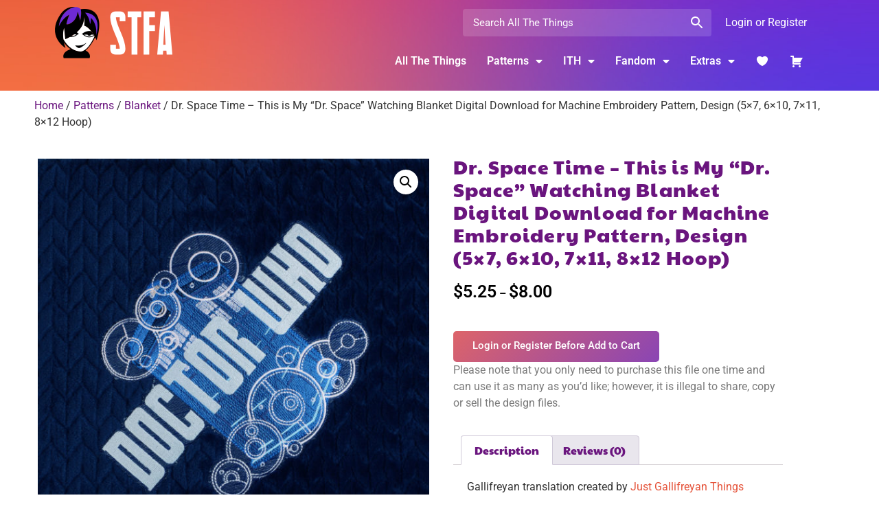

--- FILE ---
content_type: text/html; charset=UTF-8
request_url: https://stringtheoryfabricart.com/product/this-is-my-dr-space-watching-blanket/
body_size: 69755
content:
<!doctype html>
<html dir="ltr" lang="en-US" prefix="og: https://ogp.me/ns#">
<head>
	<meta charset="UTF-8">
	<meta name="viewport" content="width=device-width, initial-scale=1">
	<link rel="profile" href="https://gmpg.org/xfn/11">
	<title>Dr. Space Time – This is My “Dr. Space” Watching Blanket Digital Download for Machine Embroidery Pattern, Design (5×7, 6×10, 7×11, 8×12 Hoop)</title>
	<style>img:is([sizes="auto" i], [sizes^="auto," i]) { contain-intrinsic-size: 3000px 1500px }</style>
	
		<!-- All in One SEO 4.9.1.1 - aioseo.com -->
	<meta name="description" content="Gallifreyan translation created by Just Gallifreyan Things Please select your desired hoop size or product type to view individual item specifications. If you have previously ordered this size or product type, a banner will appear at the top of this page advising you to download from your “My Library” tab when you attempt to add" />
	<meta name="robots" content="max-image-preview:large" />
	<link rel="canonical" href="https://stringtheoryfabricart.com/product/this-is-my-dr-space-watching-blanket/" />
	<meta name="generator" content="All in One SEO (AIOSEO) 4.9.1.1" />
		<meta property="og:locale" content="en_US" />
		<meta property="og:site_name" content="String Theory Fabric Art |" />
		<meta property="og:type" content="article" />
		<meta property="og:title" content="Dr. Space Time – This is My “Dr. Space” Watching Blanket Digital Download for Machine Embroidery Pattern, Design (5×7, 6×10, 7×11, 8×12 Hoop)" />
		<meta property="og:description" content="Gallifreyan translation created by Just Gallifreyan Things Please select your desired hoop size or product type to view individual item specifications. If you have previously ordered this size or product type, a banner will appear at the top of this page advising you to download from your “My Library” tab when you attempt to add" />
		<meta property="og:url" content="https://stringtheoryfabricart.com/product/this-is-my-dr-space-watching-blanket/" />
		<meta property="og:image" content="https://nyc3.digitaloceanspaces.com/stfa-downloads/2021/05/logo.png" />
		<meta property="og:image:secure_url" content="https://nyc3.digitaloceanspaces.com/stfa-downloads/2021/05/logo.png" />
		<meta property="article:published_time" content="2022-08-18T17:36:42+00:00" />
		<meta property="article:modified_time" content="2025-11-28T14:51:09+00:00" />
		<meta property="article:publisher" content="https://www.facebook.com/string.theory.fabric.art" />
		<meta name="twitter:card" content="summary_large_image" />
		<meta name="twitter:title" content="Dr. Space Time – This is My “Dr. Space” Watching Blanket Digital Download for Machine Embroidery Pattern, Design (5×7, 6×10, 7×11, 8×12 Hoop)" />
		<meta name="twitter:description" content="Gallifreyan translation created by Just Gallifreyan Things Please select your desired hoop size or product type to view individual item specifications. If you have previously ordered this size or product type, a banner will appear at the top of this page advising you to download from your “My Library” tab when you attempt to add" />
		<meta name="twitter:image" content="https://nyc3.digitaloceanspaces.com/stfa-downloads/2021/05/logo.png" />
		<script type="application/ld+json" class="aioseo-schema">
			{"@context":"https:\/\/schema.org","@graph":[{"@type":"BreadcrumbList","@id":"https:\/\/stringtheoryfabricart.com\/product\/this-is-my-dr-space-watching-blanket\/#breadcrumblist","itemListElement":[{"@type":"ListItem","@id":"https:\/\/stringtheoryfabricart.com#listItem","position":1,"name":"Home","item":"https:\/\/stringtheoryfabricart.com","nextItem":{"@type":"ListItem","@id":"https:\/\/stringtheoryfabricart.com\/shop\/#listItem","name":"Shop"}},{"@type":"ListItem","@id":"https:\/\/stringtheoryfabricart.com\/shop\/#listItem","position":2,"name":"Shop","item":"https:\/\/stringtheoryfabricart.com\/shop\/","nextItem":{"@type":"ListItem","@id":"https:\/\/stringtheoryfabricart.com\/product-category\/patterns\/#listItem","name":"Patterns"},"previousItem":{"@type":"ListItem","@id":"https:\/\/stringtheoryfabricart.com#listItem","name":"Home"}},{"@type":"ListItem","@id":"https:\/\/stringtheoryfabricart.com\/product-category\/patterns\/#listItem","position":3,"name":"Patterns","item":"https:\/\/stringtheoryfabricart.com\/product-category\/patterns\/","nextItem":{"@type":"ListItem","@id":"https:\/\/stringtheoryfabricart.com\/product-category\/patterns\/blanket\/#listItem","name":"Blanket"},"previousItem":{"@type":"ListItem","@id":"https:\/\/stringtheoryfabricart.com\/shop\/#listItem","name":"Shop"}},{"@type":"ListItem","@id":"https:\/\/stringtheoryfabricart.com\/product-category\/patterns\/blanket\/#listItem","position":4,"name":"Blanket","item":"https:\/\/stringtheoryfabricart.com\/product-category\/patterns\/blanket\/","nextItem":{"@type":"ListItem","@id":"https:\/\/stringtheoryfabricart.com\/product\/this-is-my-dr-space-watching-blanket\/#listItem","name":"Dr. Space Time &#8211; This is My &#8220;Dr. Space&#8221; Watching Blanket Digital Download for Machine Embroidery Pattern, Design (5\u00d77, 6\u00d710, 7\u00d711, 8\u00d712 Hoop)"},"previousItem":{"@type":"ListItem","@id":"https:\/\/stringtheoryfabricart.com\/product-category\/patterns\/#listItem","name":"Patterns"}},{"@type":"ListItem","@id":"https:\/\/stringtheoryfabricart.com\/product\/this-is-my-dr-space-watching-blanket\/#listItem","position":5,"name":"Dr. Space Time &#8211; This is My &#8220;Dr. Space&#8221; Watching Blanket Digital Download for Machine Embroidery Pattern, Design (5\u00d77, 6\u00d710, 7\u00d711, 8\u00d712 Hoop)","previousItem":{"@type":"ListItem","@id":"https:\/\/stringtheoryfabricart.com\/product-category\/patterns\/blanket\/#listItem","name":"Blanket"}}]},{"@type":"ItemPage","@id":"https:\/\/stringtheoryfabricart.com\/product\/this-is-my-dr-space-watching-blanket\/#itempage","url":"https:\/\/stringtheoryfabricart.com\/product\/this-is-my-dr-space-watching-blanket\/","name":"Dr. Space Time \u2013 This is My \u201cDr. Space\u201d Watching Blanket Digital Download for Machine Embroidery Pattern, Design (5\u00d77, 6\u00d710, 7\u00d711, 8\u00d712 Hoop)","description":"Gallifreyan translation created by Just Gallifreyan Things Please select your desired hoop size or product type to view individual item specifications. If you have previously ordered this size or product type, a banner will appear at the top of this page advising you to download from your \u201cMy Library\u201d tab when you attempt to add","inLanguage":"en-US","isPartOf":{"@id":"https:\/\/stringtheoryfabricart.com\/#website"},"breadcrumb":{"@id":"https:\/\/stringtheoryfabricart.com\/product\/this-is-my-dr-space-watching-blanket\/#breadcrumblist"},"image":{"@type":"ImageObject","url":"https:\/\/nyc3.digitaloceanspaces.com\/stfa-downloads\/2022\/08\/DSC_6095-scaled.jpg","@id":"https:\/\/stringtheoryfabricart.com\/product\/this-is-my-dr-space-watching-blanket\/#mainImage","width":2275,"height":2560},"primaryImageOfPage":{"@id":"https:\/\/stringtheoryfabricart.com\/product\/this-is-my-dr-space-watching-blanket\/#mainImage"},"datePublished":"2022-08-18T12:36:42-05:00","dateModified":"2025-11-28T08:51:09-06:00"},{"@type":"Organization","@id":"https:\/\/stringtheoryfabricart.com\/#organization","name":"String Theory Fabric Art","url":"https:\/\/stringtheoryfabricart.com\/","logo":{"@type":"ImageObject","url":"https:\/\/nyc3.digitaloceanspaces.com\/stfa-downloads\/2023\/08\/STFA-logo.png","@id":"https:\/\/stringtheoryfabricart.com\/product\/this-is-my-dr-space-watching-blanket\/#organizationLogo"},"image":{"@id":"https:\/\/stringtheoryfabricart.com\/product\/this-is-my-dr-space-watching-blanket\/#organizationLogo"},"sameAs":["https:\/\/www.facebook.com\/string.theory.fabric.art","https:\/\/www.instagram.com\/stringtheoryfabart\/","https:\/\/www.tiktok.com\/@stringtheoryfabricart","https:\/\/www.pinterest.com\/Stringtheoryfabart\/","https:\/\/www.youtube.com\/channel\/UCsFTIoQlMQsHpSVCOXWWjjw\/videos","https:\/\/bsky.app\/profile\/stfa.bsky.social","https:\/\/www.threads.com\/@stringtheoryfabart","https:\/\/www.reddit.com\/r\/StringTheoryFabricArt\/","https:\/\/discord.com\/channels\/1247891119845408800\/1247891119845408802"]},{"@type":"WebSite","@id":"https:\/\/stringtheoryfabricart.com\/#website","url":"https:\/\/stringtheoryfabricart.com\/","name":"String Theory Fabric Art","inLanguage":"en-US","publisher":{"@id":"https:\/\/stringtheoryfabricart.com\/#organization"}}]}
		</script>
		<!-- All in One SEO -->

<script>window._wca = window._wca || [];</script>
<link rel='dns-prefetch' href='//stats.wp.com' />
<link rel='dns-prefetch' href='//use.fontawesome.com' />
<link rel="alternate" type="application/rss+xml" title="String Theory Fabric Art &raquo; Feed" href="https://stringtheoryfabricart.com/feed/" />
<link rel="alternate" type="application/rss+xml" title="String Theory Fabric Art &raquo; Comments Feed" href="https://stringtheoryfabricart.com/comments/feed/" />
<link rel="alternate" type="application/rss+xml" title="String Theory Fabric Art &raquo; Dr. Space Time &#8211; This is My &#8220;Dr. Space&#8221; Watching Blanket Digital Download for Machine Embroidery Pattern, Design (5×7, 6×10, 7×11, 8×12 Hoop) Comments Feed" href="https://stringtheoryfabricart.com/product/this-is-my-dr-space-watching-blanket/feed/" />
		<!-- This site uses the Google Analytics by MonsterInsights plugin v9.10.1 - Using Analytics tracking - https://www.monsterinsights.com/ -->
		<!-- Note: MonsterInsights is not currently configured on this site. The site owner needs to authenticate with Google Analytics in the MonsterInsights settings panel. -->
					<!-- No tracking code set -->
				<!-- / Google Analytics by MonsterInsights -->
		<script>
window._wpemojiSettings = {"baseUrl":"https:\/\/s.w.org\/images\/core\/emoji\/16.0.1\/72x72\/","ext":".png","svgUrl":"https:\/\/s.w.org\/images\/core\/emoji\/16.0.1\/svg\/","svgExt":".svg","source":{"concatemoji":"https:\/\/stringtheoryfabricart.com\/wp-includes\/js\/wp-emoji-release.min.js?ver=6.8.3"}};
/*! This file is auto-generated */
!function(s,n){var o,i,e;function c(e){try{var t={supportTests:e,timestamp:(new Date).valueOf()};sessionStorage.setItem(o,JSON.stringify(t))}catch(e){}}function p(e,t,n){e.clearRect(0,0,e.canvas.width,e.canvas.height),e.fillText(t,0,0);var t=new Uint32Array(e.getImageData(0,0,e.canvas.width,e.canvas.height).data),a=(e.clearRect(0,0,e.canvas.width,e.canvas.height),e.fillText(n,0,0),new Uint32Array(e.getImageData(0,0,e.canvas.width,e.canvas.height).data));return t.every(function(e,t){return e===a[t]})}function u(e,t){e.clearRect(0,0,e.canvas.width,e.canvas.height),e.fillText(t,0,0);for(var n=e.getImageData(16,16,1,1),a=0;a<n.data.length;a++)if(0!==n.data[a])return!1;return!0}function f(e,t,n,a){switch(t){case"flag":return n(e,"\ud83c\udff3\ufe0f\u200d\u26a7\ufe0f","\ud83c\udff3\ufe0f\u200b\u26a7\ufe0f")?!1:!n(e,"\ud83c\udde8\ud83c\uddf6","\ud83c\udde8\u200b\ud83c\uddf6")&&!n(e,"\ud83c\udff4\udb40\udc67\udb40\udc62\udb40\udc65\udb40\udc6e\udb40\udc67\udb40\udc7f","\ud83c\udff4\u200b\udb40\udc67\u200b\udb40\udc62\u200b\udb40\udc65\u200b\udb40\udc6e\u200b\udb40\udc67\u200b\udb40\udc7f");case"emoji":return!a(e,"\ud83e\udedf")}return!1}function g(e,t,n,a){var r="undefined"!=typeof WorkerGlobalScope&&self instanceof WorkerGlobalScope?new OffscreenCanvas(300,150):s.createElement("canvas"),o=r.getContext("2d",{willReadFrequently:!0}),i=(o.textBaseline="top",o.font="600 32px Arial",{});return e.forEach(function(e){i[e]=t(o,e,n,a)}),i}function t(e){var t=s.createElement("script");t.src=e,t.defer=!0,s.head.appendChild(t)}"undefined"!=typeof Promise&&(o="wpEmojiSettingsSupports",i=["flag","emoji"],n.supports={everything:!0,everythingExceptFlag:!0},e=new Promise(function(e){s.addEventListener("DOMContentLoaded",e,{once:!0})}),new Promise(function(t){var n=function(){try{var e=JSON.parse(sessionStorage.getItem(o));if("object"==typeof e&&"number"==typeof e.timestamp&&(new Date).valueOf()<e.timestamp+604800&&"object"==typeof e.supportTests)return e.supportTests}catch(e){}return null}();if(!n){if("undefined"!=typeof Worker&&"undefined"!=typeof OffscreenCanvas&&"undefined"!=typeof URL&&URL.createObjectURL&&"undefined"!=typeof Blob)try{var e="postMessage("+g.toString()+"("+[JSON.stringify(i),f.toString(),p.toString(),u.toString()].join(",")+"));",a=new Blob([e],{type:"text/javascript"}),r=new Worker(URL.createObjectURL(a),{name:"wpTestEmojiSupports"});return void(r.onmessage=function(e){c(n=e.data),r.terminate(),t(n)})}catch(e){}c(n=g(i,f,p,u))}t(n)}).then(function(e){for(var t in e)n.supports[t]=e[t],n.supports.everything=n.supports.everything&&n.supports[t],"flag"!==t&&(n.supports.everythingExceptFlag=n.supports.everythingExceptFlag&&n.supports[t]);n.supports.everythingExceptFlag=n.supports.everythingExceptFlag&&!n.supports.flag,n.DOMReady=!1,n.readyCallback=function(){n.DOMReady=!0}}).then(function(){return e}).then(function(){var e;n.supports.everything||(n.readyCallback(),(e=n.source||{}).concatemoji?t(e.concatemoji):e.wpemoji&&e.twemoji&&(t(e.twemoji),t(e.wpemoji)))}))}((window,document),window._wpemojiSettings);
</script>
		<style id="content-control-block-styles">
			@media (max-width: 640px) {
	.cc-hide-on-mobile {
		display: none !important;
	}
}
@media (min-width: 641px) and (max-width: 920px) {
	.cc-hide-on-tablet {
		display: none !important;
	}
}
@media (min-width: 921px) and (max-width: 1440px) {
	.cc-hide-on-desktop {
		display: none !important;
	}
}		</style>
		<link rel='stylesheet' id='sweetalert2-css' href='https://stringtheoryfabricart.com/wp-content/plugins/user-registration-pro/assets/css/sweetalert2/sweetalert2.min.css?ver=10.16.7' media='all' />
<link rel='stylesheet' id='user-registration-general-css' href='https://stringtheoryfabricart.com/wp-content/plugins/user-registration-pro/assets/css/user-registration.css?ver=4.1.5' media='all' />
<link rel='stylesheet' id='user-registration-smallscreen-css' href='https://stringtheoryfabricart.com/wp-content/plugins/user-registration-pro/assets/css/user-registration-smallscreen.css?ver=4.1.5' media='only screen and (max-width: 768px)' />
<link rel='stylesheet' id='user-registration-my-account-layout-css' href='https://stringtheoryfabricart.com/wp-content/plugins/user-registration-pro/assets/css/my-account-layout.css?ver=4.1.5' media='all' />
<link rel='stylesheet' id='dashicons-css' href='https://stringtheoryfabricart.com/wp-includes/css/dashicons.min.css?ver=6.8.3' media='all' />
<style id='dashicons-inline-css'>
[data-font="Dashicons"]:before {font-family: 'Dashicons' !important;content: attr(data-icon) !important;speak: none !important;font-weight: normal !important;font-variant: normal !important;text-transform: none !important;line-height: 1 !important;font-style: normal !important;-webkit-font-smoothing: antialiased !important;-moz-osx-font-smoothing: grayscale !important;}
</style>
<style id='wp-emoji-styles-inline-css'>

	img.wp-smiley, img.emoji {
		display: inline !important;
		border: none !important;
		box-shadow: none !important;
		height: 1em !important;
		width: 1em !important;
		margin: 0 0.07em !important;
		vertical-align: -0.1em !important;
		background: none !important;
		padding: 0 !important;
	}
</style>
<link rel='stylesheet' id='wp-block-library-css' href='https://stringtheoryfabricart.com/wp-includes/css/dist/block-library/style.min.css?ver=6.8.3' media='all' />
<link rel='stylesheet' id='aioseo/css/src/vue/standalone/blocks/table-of-contents/global.scss-css' href='https://stringtheoryfabricart.com/wp-content/plugins/all-in-one-seo-pack/dist/Lite/assets/css/table-of-contents/global.e90f6d47.css?ver=4.9.1.1' media='all' />
<link rel='stylesheet' id='mediaelement-css' href='https://stringtheoryfabricart.com/wp-includes/js/mediaelement/mediaelementplayer-legacy.min.css?ver=4.2.17' media='all' />
<link rel='stylesheet' id='wp-mediaelement-css' href='https://stringtheoryfabricart.com/wp-includes/js/mediaelement/wp-mediaelement.min.css?ver=6.8.3' media='all' />
<style id='jetpack-sharing-buttons-style-inline-css'>
.jetpack-sharing-buttons__services-list{display:flex;flex-direction:row;flex-wrap:wrap;gap:0;list-style-type:none;margin:5px;padding:0}.jetpack-sharing-buttons__services-list.has-small-icon-size{font-size:12px}.jetpack-sharing-buttons__services-list.has-normal-icon-size{font-size:16px}.jetpack-sharing-buttons__services-list.has-large-icon-size{font-size:24px}.jetpack-sharing-buttons__services-list.has-huge-icon-size{font-size:36px}@media print{.jetpack-sharing-buttons__services-list{display:none!important}}.editor-styles-wrapper .wp-block-jetpack-sharing-buttons{gap:0;padding-inline-start:0}ul.jetpack-sharing-buttons__services-list.has-background{padding:1.25em 2.375em}
</style>
<link rel='stylesheet' id='content-control-block-styles-css' href='https://stringtheoryfabricart.com/wp-content/plugins/content-control/dist/style-block-editor.css?ver=2.6.5' media='all' />
<link rel='stylesheet' id='cr-frontend-css-css' href='https://stringtheoryfabricart.com/wp-content/plugins/customer-reviews-woocommerce/css/frontend.css?ver=5.91.0' media='all' />
<link rel='stylesheet' id='cr-badges-css-css' href='https://stringtheoryfabricart.com/wp-content/plugins/customer-reviews-woocommerce/css/badges.css?ver=5.91.0' media='all' />
<style id='global-styles-inline-css'>
:root{--wp--preset--aspect-ratio--square: 1;--wp--preset--aspect-ratio--4-3: 4/3;--wp--preset--aspect-ratio--3-4: 3/4;--wp--preset--aspect-ratio--3-2: 3/2;--wp--preset--aspect-ratio--2-3: 2/3;--wp--preset--aspect-ratio--16-9: 16/9;--wp--preset--aspect-ratio--9-16: 9/16;--wp--preset--color--black: #000000;--wp--preset--color--cyan-bluish-gray: #abb8c3;--wp--preset--color--white: #ffffff;--wp--preset--color--pale-pink: #f78da7;--wp--preset--color--vivid-red: #cf2e2e;--wp--preset--color--luminous-vivid-orange: #ff6900;--wp--preset--color--luminous-vivid-amber: #fcb900;--wp--preset--color--light-green-cyan: #7bdcb5;--wp--preset--color--vivid-green-cyan: #00d084;--wp--preset--color--pale-cyan-blue: #8ed1fc;--wp--preset--color--vivid-cyan-blue: #0693e3;--wp--preset--color--vivid-purple: #9b51e0;--wp--preset--gradient--vivid-cyan-blue-to-vivid-purple: linear-gradient(135deg,rgba(6,147,227,1) 0%,rgb(155,81,224) 100%);--wp--preset--gradient--light-green-cyan-to-vivid-green-cyan: linear-gradient(135deg,rgb(122,220,180) 0%,rgb(0,208,130) 100%);--wp--preset--gradient--luminous-vivid-amber-to-luminous-vivid-orange: linear-gradient(135deg,rgba(252,185,0,1) 0%,rgba(255,105,0,1) 100%);--wp--preset--gradient--luminous-vivid-orange-to-vivid-red: linear-gradient(135deg,rgba(255,105,0,1) 0%,rgb(207,46,46) 100%);--wp--preset--gradient--very-light-gray-to-cyan-bluish-gray: linear-gradient(135deg,rgb(238,238,238) 0%,rgb(169,184,195) 100%);--wp--preset--gradient--cool-to-warm-spectrum: linear-gradient(135deg,rgb(74,234,220) 0%,rgb(151,120,209) 20%,rgb(207,42,186) 40%,rgb(238,44,130) 60%,rgb(251,105,98) 80%,rgb(254,248,76) 100%);--wp--preset--gradient--blush-light-purple: linear-gradient(135deg,rgb(255,206,236) 0%,rgb(152,150,240) 100%);--wp--preset--gradient--blush-bordeaux: linear-gradient(135deg,rgb(254,205,165) 0%,rgb(254,45,45) 50%,rgb(107,0,62) 100%);--wp--preset--gradient--luminous-dusk: linear-gradient(135deg,rgb(255,203,112) 0%,rgb(199,81,192) 50%,rgb(65,88,208) 100%);--wp--preset--gradient--pale-ocean: linear-gradient(135deg,rgb(255,245,203) 0%,rgb(182,227,212) 50%,rgb(51,167,181) 100%);--wp--preset--gradient--electric-grass: linear-gradient(135deg,rgb(202,248,128) 0%,rgb(113,206,126) 100%);--wp--preset--gradient--midnight: linear-gradient(135deg,rgb(2,3,129) 0%,rgb(40,116,252) 100%);--wp--preset--font-size--small: 13px;--wp--preset--font-size--medium: 20px;--wp--preset--font-size--large: 36px;--wp--preset--font-size--x-large: 42px;--wp--preset--spacing--20: 0.44rem;--wp--preset--spacing--30: 0.67rem;--wp--preset--spacing--40: 1rem;--wp--preset--spacing--50: 1.5rem;--wp--preset--spacing--60: 2.25rem;--wp--preset--spacing--70: 3.38rem;--wp--preset--spacing--80: 5.06rem;--wp--preset--shadow--natural: 6px 6px 9px rgba(0, 0, 0, 0.2);--wp--preset--shadow--deep: 12px 12px 50px rgba(0, 0, 0, 0.4);--wp--preset--shadow--sharp: 6px 6px 0px rgba(0, 0, 0, 0.2);--wp--preset--shadow--outlined: 6px 6px 0px -3px rgba(255, 255, 255, 1), 6px 6px rgba(0, 0, 0, 1);--wp--preset--shadow--crisp: 6px 6px 0px rgba(0, 0, 0, 1);}:root { --wp--style--global--content-size: 800px;--wp--style--global--wide-size: 1200px; }:where(body) { margin: 0; }.wp-site-blocks > .alignleft { float: left; margin-right: 2em; }.wp-site-blocks > .alignright { float: right; margin-left: 2em; }.wp-site-blocks > .aligncenter { justify-content: center; margin-left: auto; margin-right: auto; }:where(.wp-site-blocks) > * { margin-block-start: 24px; margin-block-end: 0; }:where(.wp-site-blocks) > :first-child { margin-block-start: 0; }:where(.wp-site-blocks) > :last-child { margin-block-end: 0; }:root { --wp--style--block-gap: 24px; }:root :where(.is-layout-flow) > :first-child{margin-block-start: 0;}:root :where(.is-layout-flow) > :last-child{margin-block-end: 0;}:root :where(.is-layout-flow) > *{margin-block-start: 24px;margin-block-end: 0;}:root :where(.is-layout-constrained) > :first-child{margin-block-start: 0;}:root :where(.is-layout-constrained) > :last-child{margin-block-end: 0;}:root :where(.is-layout-constrained) > *{margin-block-start: 24px;margin-block-end: 0;}:root :where(.is-layout-flex){gap: 24px;}:root :where(.is-layout-grid){gap: 24px;}.is-layout-flow > .alignleft{float: left;margin-inline-start: 0;margin-inline-end: 2em;}.is-layout-flow > .alignright{float: right;margin-inline-start: 2em;margin-inline-end: 0;}.is-layout-flow > .aligncenter{margin-left: auto !important;margin-right: auto !important;}.is-layout-constrained > .alignleft{float: left;margin-inline-start: 0;margin-inline-end: 2em;}.is-layout-constrained > .alignright{float: right;margin-inline-start: 2em;margin-inline-end: 0;}.is-layout-constrained > .aligncenter{margin-left: auto !important;margin-right: auto !important;}.is-layout-constrained > :where(:not(.alignleft):not(.alignright):not(.alignfull)){max-width: var(--wp--style--global--content-size);margin-left: auto !important;margin-right: auto !important;}.is-layout-constrained > .alignwide{max-width: var(--wp--style--global--wide-size);}body .is-layout-flex{display: flex;}.is-layout-flex{flex-wrap: wrap;align-items: center;}.is-layout-flex > :is(*, div){margin: 0;}body .is-layout-grid{display: grid;}.is-layout-grid > :is(*, div){margin: 0;}body{padding-top: 0px;padding-right: 0px;padding-bottom: 0px;padding-left: 0px;}a:where(:not(.wp-element-button)){text-decoration: underline;}:root :where(.wp-element-button, .wp-block-button__link){background-color: #32373c;border-width: 0;color: #fff;font-family: inherit;font-size: inherit;line-height: inherit;padding: calc(0.667em + 2px) calc(1.333em + 2px);text-decoration: none;}.has-black-color{color: var(--wp--preset--color--black) !important;}.has-cyan-bluish-gray-color{color: var(--wp--preset--color--cyan-bluish-gray) !important;}.has-white-color{color: var(--wp--preset--color--white) !important;}.has-pale-pink-color{color: var(--wp--preset--color--pale-pink) !important;}.has-vivid-red-color{color: var(--wp--preset--color--vivid-red) !important;}.has-luminous-vivid-orange-color{color: var(--wp--preset--color--luminous-vivid-orange) !important;}.has-luminous-vivid-amber-color{color: var(--wp--preset--color--luminous-vivid-amber) !important;}.has-light-green-cyan-color{color: var(--wp--preset--color--light-green-cyan) !important;}.has-vivid-green-cyan-color{color: var(--wp--preset--color--vivid-green-cyan) !important;}.has-pale-cyan-blue-color{color: var(--wp--preset--color--pale-cyan-blue) !important;}.has-vivid-cyan-blue-color{color: var(--wp--preset--color--vivid-cyan-blue) !important;}.has-vivid-purple-color{color: var(--wp--preset--color--vivid-purple) !important;}.has-black-background-color{background-color: var(--wp--preset--color--black) !important;}.has-cyan-bluish-gray-background-color{background-color: var(--wp--preset--color--cyan-bluish-gray) !important;}.has-white-background-color{background-color: var(--wp--preset--color--white) !important;}.has-pale-pink-background-color{background-color: var(--wp--preset--color--pale-pink) !important;}.has-vivid-red-background-color{background-color: var(--wp--preset--color--vivid-red) !important;}.has-luminous-vivid-orange-background-color{background-color: var(--wp--preset--color--luminous-vivid-orange) !important;}.has-luminous-vivid-amber-background-color{background-color: var(--wp--preset--color--luminous-vivid-amber) !important;}.has-light-green-cyan-background-color{background-color: var(--wp--preset--color--light-green-cyan) !important;}.has-vivid-green-cyan-background-color{background-color: var(--wp--preset--color--vivid-green-cyan) !important;}.has-pale-cyan-blue-background-color{background-color: var(--wp--preset--color--pale-cyan-blue) !important;}.has-vivid-cyan-blue-background-color{background-color: var(--wp--preset--color--vivid-cyan-blue) !important;}.has-vivid-purple-background-color{background-color: var(--wp--preset--color--vivid-purple) !important;}.has-black-border-color{border-color: var(--wp--preset--color--black) !important;}.has-cyan-bluish-gray-border-color{border-color: var(--wp--preset--color--cyan-bluish-gray) !important;}.has-white-border-color{border-color: var(--wp--preset--color--white) !important;}.has-pale-pink-border-color{border-color: var(--wp--preset--color--pale-pink) !important;}.has-vivid-red-border-color{border-color: var(--wp--preset--color--vivid-red) !important;}.has-luminous-vivid-orange-border-color{border-color: var(--wp--preset--color--luminous-vivid-orange) !important;}.has-luminous-vivid-amber-border-color{border-color: var(--wp--preset--color--luminous-vivid-amber) !important;}.has-light-green-cyan-border-color{border-color: var(--wp--preset--color--light-green-cyan) !important;}.has-vivid-green-cyan-border-color{border-color: var(--wp--preset--color--vivid-green-cyan) !important;}.has-pale-cyan-blue-border-color{border-color: var(--wp--preset--color--pale-cyan-blue) !important;}.has-vivid-cyan-blue-border-color{border-color: var(--wp--preset--color--vivid-cyan-blue) !important;}.has-vivid-purple-border-color{border-color: var(--wp--preset--color--vivid-purple) !important;}.has-vivid-cyan-blue-to-vivid-purple-gradient-background{background: var(--wp--preset--gradient--vivid-cyan-blue-to-vivid-purple) !important;}.has-light-green-cyan-to-vivid-green-cyan-gradient-background{background: var(--wp--preset--gradient--light-green-cyan-to-vivid-green-cyan) !important;}.has-luminous-vivid-amber-to-luminous-vivid-orange-gradient-background{background: var(--wp--preset--gradient--luminous-vivid-amber-to-luminous-vivid-orange) !important;}.has-luminous-vivid-orange-to-vivid-red-gradient-background{background: var(--wp--preset--gradient--luminous-vivid-orange-to-vivid-red) !important;}.has-very-light-gray-to-cyan-bluish-gray-gradient-background{background: var(--wp--preset--gradient--very-light-gray-to-cyan-bluish-gray) !important;}.has-cool-to-warm-spectrum-gradient-background{background: var(--wp--preset--gradient--cool-to-warm-spectrum) !important;}.has-blush-light-purple-gradient-background{background: var(--wp--preset--gradient--blush-light-purple) !important;}.has-blush-bordeaux-gradient-background{background: var(--wp--preset--gradient--blush-bordeaux) !important;}.has-luminous-dusk-gradient-background{background: var(--wp--preset--gradient--luminous-dusk) !important;}.has-pale-ocean-gradient-background{background: var(--wp--preset--gradient--pale-ocean) !important;}.has-electric-grass-gradient-background{background: var(--wp--preset--gradient--electric-grass) !important;}.has-midnight-gradient-background{background: var(--wp--preset--gradient--midnight) !important;}.has-small-font-size{font-size: var(--wp--preset--font-size--small) !important;}.has-medium-font-size{font-size: var(--wp--preset--font-size--medium) !important;}.has-large-font-size{font-size: var(--wp--preset--font-size--large) !important;}.has-x-large-font-size{font-size: var(--wp--preset--font-size--x-large) !important;}
:root :where(.wp-block-pullquote){font-size: 1.5em;line-height: 1.6;}
</style>
<link rel='stylesheet' id='som_lost_password_style-css' href='https://stringtheoryfabricart.com/wp-content/plugins/frontend-reset-password/assets/css/password-lost.css?ver=6.8.3' media='all' />
<link rel='stylesheet' id='photoswipe-css' href='https://stringtheoryfabricart.com/wp-content/plugins/woocommerce/assets/css/photoswipe/photoswipe.min.css?ver=10.3.6' media='all' />
<link rel='stylesheet' id='photoswipe-default-skin-css' href='https://stringtheoryfabricart.com/wp-content/plugins/woocommerce/assets/css/photoswipe/default-skin/default-skin.min.css?ver=10.3.6' media='all' />
<link rel='stylesheet' id='woocommerce-layout-css' href='https://stringtheoryfabricart.com/wp-content/plugins/woocommerce/assets/css/woocommerce-layout.css?ver=10.3.6' media='all' />
<style id='woocommerce-layout-inline-css'>

	.infinite-scroll .woocommerce-pagination {
		display: none;
	}
</style>
<link rel='stylesheet' id='woocommerce-smallscreen-css' href='https://stringtheoryfabricart.com/wp-content/plugins/woocommerce/assets/css/woocommerce-smallscreen.css?ver=10.3.6' media='only screen and (max-width: 768px)' />
<link rel='stylesheet' id='woocommerce-general-css' href='https://stringtheoryfabricart.com/wp-content/plugins/woocommerce/assets/css/woocommerce.css?ver=10.3.6' media='all' />
<style id='woocommerce-inline-inline-css'>
.woocommerce form .form-row .required { visibility: visible; }
</style>
<link rel='stylesheet' id='aws-pro-style-css' href='https://stringtheoryfabricart.com/wp-content/plugins/advanced-woo-search-pro/assets/css/common.min.css?ver=pro3.49' media='all' />
<link rel='stylesheet' id='alg-wc-wish-list-css' href='https://stringtheoryfabricart.com/wp-content/plugins/wish-list-for-woocommerce/assets/css/alg-wc-wish-list.min.css?ver=251205-205715' media='all' />
<style id='alg-wc-wish-list-inline-css'>
				
				.alg-wc-wl-btn-wrapper{
					font-size:0;
					text-align:left
				}
				*.woocommerce [class*='products'] .alg-wc-wl-btn-wrapper, *.woocommerce [class*='grid'] .alg-wc-wl-btn-wrapper{
					text-align:left
				}
                .alg-wc-wl-toggle-btn{
                    transition:all 0.2s ease-in-out;
                    font-size:15px !important;
                    display:inline-block !important;
                    background:rgb(135,40,225) !important;
                    border-radius: 5px !important;
					-moz-border-radius: 5px !important;
					-webkit-border-radius: 5px !important;
                }                
                .alg-wc-wl-toggle-btn:hover{
                    background:rgb(227,83,54) !important;
                }
                .alg-wc-wl-btn .alg-wc-wl-btn-text{
                    color:rgb(255,255,255) !important;
                    font-weight:600 !important;
                }
                .alg-wc-wl-toggle-btn .alg-wc-wl-view-state i{
                    display: inline-block
                }
            
				.woocommerce [class*='products'] .product .alg-wc-wl-toggle-btn, .woocommerce [class*='grid'] .product .alg-wc-wl-toggle-btn{
					margin:10px 0 0 0;
				}
				
				.woocommerce .product .alg-wc-wl-toggle-btn{
					margin:0 0 15px 0;
				}
				
				.alg-wc-wl-thumb-btn:before{
					opacity:;					
				    background:#ffffff;	
				    width:28px;			    
				    height:28px;
				}				
				.alg-wc-wl-thumb-btn.add i.fa, .alg-wc-wl-thumb-btn.add i.fas{
			        opacity:1;
			    }
			    .alg-wc-wl-thumb-btn.remove .alg-wc-wl-view-state i:first-child, .alg-wc-wl-icon-wrapper.thumb-btn-style i:first-child{
			        color:rgb(135,40,225);
			    }
			    .alg-wc-wl-thumb-btn .alg-wc-wl-view-state i{
			        color:rgb(255,255,255);
			    }
			    .alg-wc-wl-thumb-btn .alg-wc-wl-view-state i:hover, .alg-wc-wl-icon-wrapper.thumb-btn-style i:hover{
			        color:rgb(227,83,54) !important;
			    }
			    .alg-wc-wl-thumb-btn-single div i{
			        font-size:25px;			        
			    }
			    .alg-wc-wl-thumb-btn-single{
			        padding:0 0 0 0;
			    }
			    .alg-wc-wl-thumb-btn-loop div i{
			        padding:0 0 0 0;
			        font-size:20px;
			    }			    
			    .alg-wc-wl-btn:hover i.fa, .alg-wc-wl-btn:hover i.fas{
			        transform: translateZ(0) scale(1.45, 1.45);
			    }
								
				    @keyframes pulsate {
					  0,75% {
					    transform: translateZ(0) scale(1, 1);
					  }
					
					  75%,100% {
					    transform: translateZ(0) scale(1.45, 1.45);
					  }
					}					
					.alg-wc-wl-btn:hover i.fa:first-child, .alg-wc-wl-btn:hover i.fas:first-child{	
						transform: none;
					    animation: pulsate 0.34s infinite alternate 
					}
								
				.alg-wc-wl-remove-item-from-wl i{
					font-size:30px;
				}
				.alg-wc-wl-remove-item-from-wl i:first-child{
					color:rgb(135,40,225) !important; 
				}
				.alg-wc-wl-remove-item-from-wl:hover i{
					transform: translateZ(0) scale(1.5, 1.5);
					color:rgb(227,83,54) !important;					
				}
                .alg-wc-wl-social-li i, .alg-wc-wl-social-li a{
                    color: rgb(135,40,225);
                }
				.alg-wc-wl-social-li i:hover, .alg-wc-wl-social-li a:hover{
                    color: rgb(227,83,54);
                }
				.alg-wc-wl-social-li i{
					pointer-events: all;
				}
                .alg-wc-wl-view-table th{}
                .alg-wc-wl-responsive .alg-wc-wl-view-table tr td:before{}
				.algwcwishlistmodal{
					background: rgb(135,40,225) !important;
					color: rgb(255,255,255) !important;
				}
				.algwcwishlistmodal h2, .algwcwishlistmodal-checkbox-wrapper span.titlebox{
					color: rgb(255,255,255) !important;
				}
				ul.algwc-wishlist-collections-wrapper li {
					border: 2px solid rgb(135,40,225) !important;
					background: rgb(135,40,225) !important;
				}
				
				.algwcwishlistmodal-checkbox-wrapper input[type=checkbox]:checked+.cbx{
					background-image: linear-gradient(rgb(255,255,255), rgb(255,255,255)) !important;
					background-color: rgb(255,255,255) !important;
				}
				
				.algwcwishlistmodal-checkbox-wrapper .cbx{
					background-image: linear-gradient(rgb(206,188,224), rgb(206,188,224)) !important;
					background-color: rgb(206,188,224) !important;
				}
				.algwcwishlistmodal-checkbox-wrapper .cbx svg{
					stroke: rgb(0,0,0) !important;
				}
				.algwcwishlistmodal .page__btn{
					background-color: rgb(135,40,225) !important;
					border-color: rgb(135,40,225) !important;
					color: rgb(255,255,255) !important;
				}
				.alg-wc-delete-wishlist a{
					background-color: rgb(135,40,225) !important;
				}
				.alg-wc-delete-wishlist a:hover{
					background-color: rgb(227,83,54) !important;
				}
				
				
				
            
                .woocommerce-MyAccount-navigation ul li.woocommerce-MyAccount-navigation-link--my-wish-list a:before{                    
                    content:"\f004";
                }               
            
</style>
<link rel='stylesheet' id='alg-wc-wish-list-popup-css' href='https://stringtheoryfabricart.com/wp-content/plugins/wish-list-for-woocommerce/assets/css/algwcwishlistmodal.min.css?ver=251205-205715' media='all' />
<link rel='stylesheet' id='alg-font-awesome-css' href='https://use.fontawesome.com/releases/v6.4.2/css/all.css?ver=6.8.3' media='all' />
<link rel='stylesheet' id='alg-wc-wish-list-izitoast-css' href='https://stringtheoryfabricart.com/wp-content/plugins/wish-list-for-woocommerce/assets/vendor/izitoast/css/iziToast.min.css?ver=251205-205715' media='all' />
<style id='alg-wc-wish-list-izitoast-inline-css'>

                .iziToast{
                    transition:all 0.2s ease-in-out;
                    background:rgb(135, 40, 225) !important;
                }     
                .iziToast *{
                    color:rgb(255,255,255) !important;
                }
                .iziToast>.iziToast-progressbar>div{
                    background:rgb(227,83,54) !important;
                }
            
</style>
<link rel='stylesheet' id='woo-variation-swatches-css' href='https://stringtheoryfabricart.com/wp-content/plugins/woo-variation-swatches/assets/css/frontend.min.css?ver=1764967914' media='all' />
<style id='woo-variation-swatches-inline-css'>
:root {
--wvs-tick:url("data:image/svg+xml;utf8,%3Csvg filter='drop-shadow(0px 0px 2px rgb(0 0 0 / .8))' xmlns='http://www.w3.org/2000/svg'  viewBox='0 0 30 30'%3E%3Cpath fill='none' stroke='%23ffffff' stroke-linecap='round' stroke-linejoin='round' stroke-width='4' d='M4 16L11 23 27 7'/%3E%3C/svg%3E");

--wvs-cross:url("data:image/svg+xml;utf8,%3Csvg filter='drop-shadow(0px 0px 5px rgb(255 255 255 / .6))' xmlns='http://www.w3.org/2000/svg' width='72px' height='72px' viewBox='0 0 24 24'%3E%3Cpath fill='none' stroke='%23ff0000' stroke-linecap='round' stroke-width='0.6' d='M5 5L19 19M19 5L5 19'/%3E%3C/svg%3E");
--wvs-single-product-item-width:30px;
--wvs-single-product-item-height:30px;
--wvs-single-product-item-font-size:16px}
</style>
<link rel='stylesheet' id='gateway-css' href='https://stringtheoryfabricart.com/wp-content/plugins/woocommerce-paypal-payments/modules/ppcp-button/assets/css/gateway.css?ver=3.3.0' media='all' />
<link rel='stylesheet' id='brands-styles-css' href='https://stringtheoryfabricart.com/wp-content/plugins/woocommerce/assets/css/brands.css?ver=10.3.6' media='all' />
<link rel='stylesheet' id='hello-elementor-css' href='https://stringtheoryfabricart.com/wp-content/themes/hello-elementor/assets/css/reset.css?ver=3.4.4' media='all' />
<link rel='stylesheet' id='hello-elementor-theme-style-css' href='https://stringtheoryfabricart.com/wp-content/themes/hello-elementor/assets/css/theme.css?ver=3.4.4' media='all' />
<link rel='stylesheet' id='hello-elementor-header-footer-css' href='https://stringtheoryfabricart.com/wp-content/themes/hello-elementor/assets/css/header-footer.css?ver=3.4.4' media='all' />
<link rel='stylesheet' id='elementor-frontend-css' href='https://stringtheoryfabricart.com/wp-content/plugins/elementor/assets/css/frontend.min.css?ver=3.33.3' media='all' />
<link rel='stylesheet' id='widget-nav-menu-css' href='https://stringtheoryfabricart.com/wp-content/plugins/elementor-pro/assets/css/widget-nav-menu.min.css?ver=3.33.2' media='all' />
<link rel='stylesheet' id='widget-image-css' href='https://stringtheoryfabricart.com/wp-content/plugins/elementor/assets/css/widget-image.min.css?ver=3.33.3' media='all' />
<link rel='stylesheet' id='widget-woocommerce-menu-cart-css' href='https://stringtheoryfabricart.com/wp-content/plugins/elementor-pro/assets/css/widget-woocommerce-menu-cart.min.css?ver=3.33.2' media='all' />
<link rel='stylesheet' id='widget-search-css' href='https://stringtheoryfabricart.com/wp-content/plugins/elementor-pro/assets/css/widget-search.min.css?ver=3.33.2' media='all' />
<link rel='stylesheet' id='widget-heading-css' href='https://stringtheoryfabricart.com/wp-content/plugins/elementor/assets/css/widget-heading.min.css?ver=3.33.3' media='all' />
<link rel='stylesheet' id='widget-form-css' href='https://stringtheoryfabricart.com/wp-content/plugins/elementor-pro/assets/css/widget-form.min.css?ver=3.33.2' media='all' />
<link rel='stylesheet' id='widget-social-icons-css' href='https://stringtheoryfabricart.com/wp-content/plugins/elementor/assets/css/widget-social-icons.min.css?ver=3.33.3' media='all' />
<link rel='stylesheet' id='e-apple-webkit-css' href='https://stringtheoryfabricart.com/wp-content/plugins/elementor/assets/css/conditionals/apple-webkit.min.css?ver=3.33.3' media='all' />
<link rel='stylesheet' id='widget-woocommerce-product-images-css' href='https://stringtheoryfabricart.com/wp-content/plugins/elementor-pro/assets/css/widget-woocommerce-product-images.min.css?ver=3.33.2' media='all' />
<link rel='stylesheet' id='widget-woocommerce-product-price-css' href='https://stringtheoryfabricart.com/wp-content/plugins/elementor-pro/assets/css/widget-woocommerce-product-price.min.css?ver=3.33.2' media='all' />
<link rel='stylesheet' id='widget-woocommerce-product-rating-css' href='https://stringtheoryfabricart.com/wp-content/plugins/elementor-pro/assets/css/widget-woocommerce-product-rating.min.css?ver=3.33.2' media='all' />
<link rel='stylesheet' id='widget-woocommerce-product-add-to-cart-css' href='https://stringtheoryfabricart.com/wp-content/plugins/elementor-pro/assets/css/widget-woocommerce-product-add-to-cart.min.css?ver=3.33.2' media='all' />
<link rel='stylesheet' id='widget-woocommerce-product-data-tabs-css' href='https://stringtheoryfabricart.com/wp-content/plugins/elementor-pro/assets/css/widget-woocommerce-product-data-tabs.min.css?ver=3.33.2' media='all' />
<link rel='stylesheet' id='widget-accordion-css' href='https://stringtheoryfabricart.com/wp-content/plugins/elementor/assets/css/widget-accordion.min.css?ver=3.33.3' media='all' />
<link rel='stylesheet' id='widget-woocommerce-products-css' href='https://stringtheoryfabricart.com/wp-content/plugins/elementor-pro/assets/css/widget-woocommerce-products.min.css?ver=3.33.2' media='all' />
<link rel='stylesheet' id='elementor-icons-css' href='https://stringtheoryfabricart.com/wp-content/plugins/elementor/assets/lib/eicons/css/elementor-icons.min.css?ver=5.44.0' media='all' />
<link rel='stylesheet' id='elementor-post-5-css' href='https://stringtheoryfabricart.com/wp-content/uploads/elementor/css/post-5.css?ver=1765303827' media='all' />
<link rel='stylesheet' id='uael-frontend-css' href='https://stringtheoryfabricart.com/wp-content/plugins/ultimate-elementor/assets/min-css/uael-frontend.min.css?ver=1.42.0' media='all' />
<link rel='stylesheet' id='uael-teammember-social-icons-css' href='https://stringtheoryfabricart.com/wp-content/plugins/elementor/assets/css/widget-social-icons.min.css?ver=3.24.0' media='all' />
<link rel='stylesheet' id='uael-social-share-icons-brands-css' href='https://stringtheoryfabricart.com/wp-content/plugins/elementor/assets/lib/font-awesome/css/brands.css?ver=5.15.3' media='all' />
<link rel='stylesheet' id='uael-social-share-icons-fontawesome-css' href='https://stringtheoryfabricart.com/wp-content/plugins/elementor/assets/lib/font-awesome/css/fontawesome.css?ver=5.15.3' media='all' />
<link rel='stylesheet' id='uael-nav-menu-icons-css' href='https://stringtheoryfabricart.com/wp-content/plugins/elementor/assets/lib/font-awesome/css/solid.css?ver=5.15.3' media='all' />
<link rel='stylesheet' id='font-awesome-5-all-css' href='https://stringtheoryfabricart.com/wp-content/plugins/elementor/assets/lib/font-awesome/css/all.min.css?ver=3.33.3' media='all' />
<link rel='stylesheet' id='font-awesome-4-shim-css' href='https://stringtheoryfabricart.com/wp-content/plugins/elementor/assets/lib/font-awesome/css/v4-shims.min.css?ver=3.33.3' media='all' />
<link rel='stylesheet' id='elementor-post-47-css' href='https://stringtheoryfabricart.com/wp-content/uploads/elementor/css/post-47.css?ver=1765303827' media='all' />
<link rel='stylesheet' id='elementor-post-163-css' href='https://stringtheoryfabricart.com/wp-content/uploads/elementor/css/post-163.css?ver=1765303827' media='all' />
<link rel='stylesheet' id='elementor-post-1029-css' href='https://stringtheoryfabricart.com/wp-content/uploads/elementor/css/post-1029.css?ver=1765303855' media='all' />
<link rel='stylesheet' id='e-woocommerce-notices-css' href='https://stringtheoryfabricart.com/wp-content/plugins/elementor-pro/assets/css/woocommerce-notices.min.css?ver=3.33.2' media='all' />
<link rel='stylesheet' id='plus-woo-swatches-front-css-css' href='https://stringtheoryfabricart.com/wp-content/plugins/theplus_elementor_addon//assets/css/main/woo-swatches/woo-swatches-front.css?ver=6.4.3' media='all' />
<link rel='stylesheet' id='wc-pb-checkout-blocks-css' href='https://stringtheoryfabricart.com/wp-content/plugins/woocommerce-product-bundles/assets/css/frontend/checkout-blocks.css?ver=8.5.4' media='all' />
<link rel='stylesheet' id='hello-elementor-child-style-css' href='https://stringtheoryfabricart.com/wp-content/themes/hello-elementor-child/style.css?ver=1.0.0' media='all' />
<link rel='stylesheet' id='wc-bundle-style-css' href='https://stringtheoryfabricart.com/wp-content/plugins/woocommerce-product-bundles/assets/css/frontend/woocommerce.css?ver=8.5.4' media='all' />
<link rel='stylesheet' id='elementor-gf-local-roboto-css' href='https://stringtheoryfabricart.com/wp-content/uploads/elementor/google-fonts/css/roboto.css?ver=1742514830' media='all' />
<link rel='stylesheet' id='elementor-gf-local-robotoslab-css' href='https://stringtheoryfabricart.com/wp-content/uploads/elementor/google-fonts/css/robotoslab.css?ver=1742514839' media='all' />
<link rel='stylesheet' id='elementor-gf-local-paytoneone-css' href='https://stringtheoryfabricart.com/wp-content/uploads/elementor/google-fonts/css/paytoneone.css?ver=1742514999' media='all' />
<link rel='stylesheet' id='elementor-icons-shared-0-css' href='https://stringtheoryfabricart.com/wp-content/plugins/elementor/assets/lib/font-awesome/css/fontawesome.min.css?ver=5.15.3' media='all' />
<link rel='stylesheet' id='elementor-icons-fa-solid-css' href='https://stringtheoryfabricart.com/wp-content/plugins/elementor/assets/lib/font-awesome/css/solid.min.css?ver=5.15.3' media='all' />
<script src="https://stringtheoryfabricart.com/wp-includes/js/jquery/jquery.min.js?ver=3.7.1" id="jquery-core-js"></script>
<script src="https://stringtheoryfabricart.com/wp-includes/js/jquery/jquery-migrate.min.js?ver=3.4.1" id="jquery-migrate-js"></script>
<script id="jquery-js-after">
					function optimocha_getCookie(name) {
						var v = document.cookie.match("(^|;) ?" + name + "=([^;]*)(;|$)");
						return v ? v[2] : null;
					}

					function optimocha_check_wc_cart_script() {
					var cart_src = "https://stringtheoryfabricart.com/wp-content/plugins/woocommerce/assets/js/frontend/cart-fragments.min.js";
					var script_id = "optimocha_loaded_wc_cart_fragments";

						if( document.getElementById(script_id) !== null ) {
							return false;
						}

						if( optimocha_getCookie("woocommerce_cart_hash") ) {
							var script = document.createElement("script");
							script.id = script_id;
							script.src = cart_src;
							script.async = true;
							document.head.appendChild(script);
						}
					}

					optimocha_check_wc_cart_script();
					document.addEventListener("click", function(){setTimeout(optimocha_check_wc_cart_script,1000);});
					
</script>
<script src="https://stringtheoryfabricart.com/wp-content/plugins/woocommerce/assets/js/jquery-blockui/jquery.blockUI.min.js?ver=2.7.0-wc.10.3.6" id="wc-jquery-blockui-js" data-wp-strategy="defer"></script>
<script id="wc-add-to-cart-js-extra">
var wc_add_to_cart_params = {"ajax_url":"\/wp-admin\/admin-ajax.php","wc_ajax_url":"\/?wc-ajax=%%endpoint%%","i18n_view_cart":"View cart","cart_url":"https:\/\/stringtheoryfabricart.com\/cart\/","is_cart":"","cart_redirect_after_add":"yes"};
</script>
<script src="https://stringtheoryfabricart.com/wp-content/plugins/woocommerce/assets/js/frontend/add-to-cart.min.js?ver=10.3.6" id="wc-add-to-cart-js" defer data-wp-strategy="defer"></script>
<script src="https://stringtheoryfabricart.com/wp-content/plugins/woocommerce/assets/js/zoom/jquery.zoom.min.js?ver=1.7.21-wc.10.3.6" id="wc-zoom-js" defer data-wp-strategy="defer"></script>
<script src="https://stringtheoryfabricart.com/wp-content/plugins/woocommerce/assets/js/flexslider/jquery.flexslider.min.js?ver=2.7.2-wc.10.3.6" id="wc-flexslider-js" defer data-wp-strategy="defer"></script>
<script src="https://stringtheoryfabricart.com/wp-content/plugins/woocommerce/assets/js/photoswipe/photoswipe.min.js?ver=4.1.1-wc.10.3.6" id="wc-photoswipe-js" defer data-wp-strategy="defer"></script>
<script src="https://stringtheoryfabricart.com/wp-content/plugins/woocommerce/assets/js/photoswipe/photoswipe-ui-default.min.js?ver=4.1.1-wc.10.3.6" id="wc-photoswipe-ui-default-js" defer data-wp-strategy="defer"></script>
<script id="wc-single-product-js-extra">
var wc_single_product_params = {"i18n_required_rating_text":"Please select a rating","i18n_rating_options":["1 of 5 stars","2 of 5 stars","3 of 5 stars","4 of 5 stars","5 of 5 stars"],"i18n_product_gallery_trigger_text":"View full-screen image gallery","review_rating_required":"yes","flexslider":{"rtl":false,"animation":"slide","smoothHeight":true,"directionNav":false,"controlNav":"thumbnails","slideshow":false,"animationSpeed":500,"animationLoop":false,"allowOneSlide":false},"zoom_enabled":"1","zoom_options":[],"photoswipe_enabled":"1","photoswipe_options":{"shareEl":false,"closeOnScroll":false,"history":false,"hideAnimationDuration":0,"showAnimationDuration":0},"flexslider_enabled":"1"};
</script>
<script src="https://stringtheoryfabricart.com/wp-content/plugins/woocommerce/assets/js/frontend/single-product.min.js?ver=10.3.6" id="wc-single-product-js" defer data-wp-strategy="defer"></script>
<script src="https://stringtheoryfabricart.com/wp-content/plugins/woocommerce/assets/js/js-cookie/js.cookie.min.js?ver=2.1.4-wc.10.3.6" id="wc-js-cookie-js" defer data-wp-strategy="defer"></script>
<script id="woocommerce-js-extra">
var woocommerce_params = {"ajax_url":"\/wp-admin\/admin-ajax.php","wc_ajax_url":"\/?wc-ajax=%%endpoint%%","i18n_password_show":"Show password","i18n_password_hide":"Hide password"};
</script>
<script src="https://stringtheoryfabricart.com/wp-content/plugins/woocommerce/assets/js/frontend/woocommerce.min.js?ver=10.3.6" id="woocommerce-js" defer data-wp-strategy="defer"></script>
<script src="https://stats.wp.com/s-202550.js" id="woocommerce-analytics-js" defer data-wp-strategy="defer"></script>
<script src="https://stringtheoryfabricart.com/wp-content/plugins/elementor/assets/lib/font-awesome/js/v4-shims.min.js?ver=3.33.3" id="font-awesome-4-shim-js"></script>
<script src="https://stringtheoryfabricart.com/wp-content/plugins/theplus_elementor_addon//assets/js/main/woo-swatches/woo-swatches-front.js?ver=6.4.3" id="plus-woo-swatches-front-js-js"></script>
<link rel="https://api.w.org/" href="https://stringtheoryfabricart.com/wp-json/" /><link rel="alternate" title="JSON" type="application/json" href="https://stringtheoryfabricart.com/wp-json/wp/v2/product/13189" /><link rel="EditURI" type="application/rsd+xml" title="RSD" href="https://stringtheoryfabricart.com/xmlrpc.php?rsd" />
<link rel='shortlink' href='https://stringtheoryfabricart.com/?p=13189' />
<link rel="alternate" title="oEmbed (JSON)" type="application/json+oembed" href="https://stringtheoryfabricart.com/wp-json/oembed/1.0/embed?url=https%3A%2F%2Fstringtheoryfabricart.com%2Fproduct%2Fthis-is-my-dr-space-watching-blanket%2F" />
<link rel="alternate" title="oEmbed (XML)" type="text/xml+oembed" href="https://stringtheoryfabricart.com/wp-json/oembed/1.0/embed?url=https%3A%2F%2Fstringtheoryfabricart.com%2Fproduct%2Fthis-is-my-dr-space-watching-blanket%2F&#038;format=xml" />
<style>
.som-password-error-message,
.som-password-sent-message {
	background-color: #2679ce;
	border-color: #2679ce;
}
</style>
<!-- Stream WordPress user activity plugin v4.1.1 -->
	<style>img#wpstats{display:none}</style>
			<noscript><style>.woocommerce-product-gallery{ opacity: 1 !important; }</style></noscript>
	<meta name="generator" content="Elementor 3.33.3; features: additional_custom_breakpoints; settings: css_print_method-external, google_font-enabled, font_display-auto">
    <!-- Google tag (gtag.js) -->
    <script async src="https://www.googletagmanager.com/gtag/js?id=G-DVNT40Q08N"></script>
    <script>
    window.dataLayer = window.dataLayer || [];
    function gtag(){dataLayer.push(arguments);}
    gtag('js', new Date());

    gtag('config', 'G-DVNT40Q08N');
    </script>
			<style>
				.e-con.e-parent:nth-of-type(n+4):not(.e-lazyloaded):not(.e-no-lazyload),
				.e-con.e-parent:nth-of-type(n+4):not(.e-lazyloaded):not(.e-no-lazyload) * {
					background-image: none !important;
				}
				@media screen and (max-height: 1024px) {
					.e-con.e-parent:nth-of-type(n+3):not(.e-lazyloaded):not(.e-no-lazyload),
					.e-con.e-parent:nth-of-type(n+3):not(.e-lazyloaded):not(.e-no-lazyload) * {
						background-image: none !important;
					}
				}
				@media screen and (max-height: 640px) {
					.e-con.e-parent:nth-of-type(n+2):not(.e-lazyloaded):not(.e-no-lazyload),
					.e-con.e-parent:nth-of-type(n+2):not(.e-lazyloaded):not(.e-no-lazyload) * {
						background-image: none !important;
					}
				}
			</style>
			<link rel="icon" href="https://nyc3.digitaloceanspaces.com/stfa-downloads/2021/05/logo-1.png" sizes="32x32" />
<link rel="icon" href="https://nyc3.digitaloceanspaces.com/stfa-downloads/2021/05/logo-1.png" sizes="192x192" />
<link rel="apple-touch-icon" href="https://nyc3.digitaloceanspaces.com/stfa-downloads/2021/05/logo-1.png" />
<meta name="msapplication-TileImage" content="https://nyc3.digitaloceanspaces.com/stfa-downloads/2021/05/logo-1.png" />
		<style id="wp-custom-css">
			/* store notice */
.woocommerce-store-notice, p.demo_store {position:fixed;
bottom:0px !important;}
/* wishlist popup */
.algwcwishlistmodal {
	background-image: url(https://nyc3.digitaloceanspaces.com/stfa-downloads/2021/05/Navigation-bg_3x-1-min.png) !important;
    background-position: top left!important;
    background-repeat: no-repeat!important;
    background-size: cover!important;
	padding:50px;
}
.algwc-wishlist-collections-wrapper {
	margin:30px 40px;;
}

/* wishlist button */
.alg-wc-wl-btn-wrapper {margin-top:10px;
}
/*header fix*/
header .elementor-element.elementor-element-76968cf {
	display: flex;
	align-items: center;
  justify-content: flex-end;
}
header .elementor-element.elementor-element-76968cf .elementor-container.elementor-column-gap-default {
	align-items: end;
    justify-content: flex-end;
	margin: 0;
}
header .elementor-element-ed668eb {
	width: 100%;
    position: absolute;
    top: 70px;
}
@media (min-width: 1025px) {
header .elementor-element-4ee3fab {
	height: 137px;
}
	.elementor-element-aeb6303 {
		position: absolute;
    top: 30px;
	}
}
.elementor-47 .elementor-element.elementor-element-4f888a1 .elementor-nav-menu--main .elementor-item, .elementor-47 .elementor-element.elementor-element-981f9bd div.elementor-menu-toggle {
	color: #ffffff!important;
	fill: #ffffff!important;
}
/*password reset*/
.page-id-346 #password-lost-form-wrap fieldset {
	border: none;
}
.page-id-346 #content {
	padding: 50px 0;
}
.page-id-346 #password-lost-form-wrap legend {
	display: none;
}
.page-id-346 #password-lost-form-wrap svg {
	width: 20px;
  height: auto;
	margin-top: -10px;
}
.page-id-346 #password-lost-form-wrap .somfrp-password-wrapper button {
	border: none;
}
.page-id-346 #password-lost-form-wrap .somfrp-password-wrapper button:focus, .page-id-346 #password-lost-form-wrap .somfrp-password-wrapper button:hover {
    background-color: transparent;
}
.page-id-346 #password-lost-form-wrap .somfrp-password-wrapper button:before {
	content: "";
}
.somfrp-password-wrapper {
    width: 400px;
    max-width: 400px;
}
.somfrp-password-wrapper input[type="password"].som-password-input, .somfrp-password-wrapper input[type="text"].som-password-input {
	width: 100%;
}
/**SZ **/
.woof_sid_auto_shortcode.woof {
    margin-bottom: 50px !important;
}
.woof_products_top_panel {
    top: 0;
}

/* shows the disable repeat purchase notice from new codecanyon plugin */
.hide_notice {display:block!important;}


/* advanced woocommerce search form styling in header */
.aws-container .aws-show-clear .aws-search-field,
.aws-container .aws-search-form .aws-form-btn {
    border:none;
	background:none;
}
.aws-container .aws-search-form .aws-form-btn:hover {
	background:#ffffff25;
} 
.aws-container .aws-search-form .aws-search-btn_icon {
	color:#ffffff;
}
.aws-container .aws-search-form {
    background: #ffffff25;
	border-radius:4px;
}

.aws-container .aws-search-field,
.aws-container .aws-suggest__keys, .aws-container .aws-search-field::-webkit-input-placeholder {
    font-size: 15px;  
	color:#ffffff!important;
}

/* hide apply this gift card link from my account, gift cards page */ 
.my_account_giftcards .direct_link {
	display:none;
}


/* remove bullets from sidebar category list */
.wc-block-product-categories-list, .elementor-widget-container {
	list-style:none;
	padding-left:0;
}
/* changing color of links in sidebar */
li.wc-block-product-categories-list-item a {
	color:#000000 !important;
}

/* order complete page alert styling */ 
.alert-success {
    color: #ffffff;
    background-color: #7b23cf;
    border-color: #7c23cf;
    border-radius: 0;
}

.alert-info {
    color: #fff;
    background-color: #b93092;
    border-color: #b93092;
}

.alert-info a {
    color: #fff;
}

a {
    color: #e5533a;
}

.alert-info .alert-link {
    color: #ffffff;
}



/* change color of gift card button */
.yith-add-new-gc-my-account-button {
	color:#ffffff;
}

/* change color of star rating in woo */
.woocommerce .star-rating span{
		color: #6A157E;
}

#elementor-menu-cart__toggle_button {
	background-image:unset;
}

/* styling product grid */
/*
a.button.product_type_variable.add_to_cart_button{
  position:absolute;
  top:55%;
}*/

.elementor-widget-wc-archive-products.elementor-wc-products ul.products li.product .woocommerce-loop-product__title, h2.woocommerce-loop-product__title {
	color:#000000!important;
	font-size:17px;
	font-weight:400;
  text-transform: capitalize !important;
}
.products .product .button, .products .product .button:hover, .button, .elementor-button {
	background-image: linear-gradient( 
90deg
 , #db636a 0%, #8c46b2 100%)!important;
    border: unset !important;
    line-height: 23px;
    border-radius: 5px;
    font-family: 'Roboto';
	color:#ffffff !important;;
}
#elementor-menu-cart__toggle_button {
	background-image:unset!important;
}

/* positioning button */

/*.woocommerce ul.products li.product .button {
	position:absolute;
	top:250px;
} */

.products .product .button:hover { 
	background-image: linear-gradient( 
190deg
 , #db636a 0%, #8c46b2 100%);
}
.products .product img {
	border-radius:5px;
} */


/* subscribe form styling */

.mailerlite-form-field {
    display: inline-block;
    width: 100%;
    max-width: 290px;
}
.mailerlite-form-field label {
    display: none !important;
}
.mailerlite-form input#mailerlite-1-field-email {
    background-color: #FFFFFF00;
    border: 1px solid #fff;
    color: #fff;
    padding: 10px;
    width: 100%;
}
.mailerlite-form input#mailerlite-1-field-email::placeholder {
    color: #fff;
}
.mailerlite-subscribe-button-container {
    background-color: #7C29C600;
    color: #ffffff;
    /* border-bottom: 1px solid; */
    padding-right: 0px;
    display: inline-block;
}
.mailerlite-subscribe-button-container input {
    background-color: transparent;
    color: #fff;
    border: 1px solid #fff;
    padding: 10px 20px;
}
.mailerlite-subscribe-button-container input:hover {
    background-color: #fff;
    color: #6a157e;
    border: 1px solid #fff;
    padding: 10px 20px;
}

/* old site custom.css file lines 972 - 1444 mostly nav */
	@media only screen and (max-width : 1680px) {
	
.elementor-nav-menu--main .elementor-nav-menu .menu-item-18385 ul{
background-image: linear-gradient(90deg, #d6516d 0%, #bd4489 100%) !important;
}
				.elementor-nav-menu--main .elementor-nav-menu .menu-item-23826 ul{
background-image: linear-gradient(90deg, #bc448b 0%, #a83d9d 100%) !important;
}
		
		.elementor-nav-menu--main .elementor-nav-menu .menu-item-31 ul{
background-image: linear-gradient(90deg, #af3f97 0%, #9a39aa 100%) !important;
}
		
}
	@media only screen and (max-width : 1580px) {
	
.elementor-nav-menu--main .elementor-nav-menu .menu-item-18385 ul{
background-image: linear-gradient(90deg, #d95469 0%, #bc468a 100%) !important;
}
		
		.elementor-nav-menu--main .elementor-nav-menu .menu-item-23826 ul{
background-image: linear-gradient(90deg, #bd458c 0%, #a63d9f 100%) !important;
}
		
		.elementor-nav-menu--main .elementor-nav-menu .menu-item-31 ul{
background-image: linear-gradient(90deg, #ad3f98 0%, #9639ac 100%) !important;
}
}


@media only screen and (max-width : 1450px) {
	
.elementor-nav-menu--main .elementor-nav-menu .menu-item-18385 ul{
background-image: linear-gradient(90deg, #d8546b 0%, #bf4987 100%) !important;
	
}
	
				.elementor-nav-menu--main .elementor-nav-menu .menu-item-23826 ul{
background-image: linear-gradient(90deg, #bb468c 0%, #a33fa2 100%) !important;
	
}
			
			.elementor-nav-menu--main .elementor-nav-menu .menu-item-31 ul{
background-image: linear-gradient(90deg, #ab419b 0%, #923bb0 100%) !important;
	
}
}
@media only screen and (max-width : 1400px) {
	
.elementor-nav-menu--main .elementor-nav-menu .menu-item-18385 ul{
background-image: linear-gradient(90deg, #dc5868 0%, #c34a84 100%) !important;
	
}
	
				.elementor-nav-menu--main .elementor-nav-menu .menu-item-23826 ul{
background-image: linear-gradient(90deg, #bf4888 0%, #a540a0 100%) !important;
	
}
			
			.elementor-nav-menu--main .elementor-nav-menu .menu-item-31 ul{
background-image: linear-gradient(90deg, #ae4297 0%, #953baf 100%) !important;
	
}
}

@media only screen and (max-width : 1350px) {
	
.elementor-nav-menu--main .elementor-nav-menu .menu-item-18385 ul{
background-image: linear-gradient(90deg, #df5b61 0%, #c64e7f 100%) !important;
	
}
				.elementor-nav-menu--main .elementor-nav-menu .menu-item-23826 ul{
background-image: linear-gradient(90deg, #c34c83 0%, #ab439c 100%) !important;
	
}
			
			.elementor-nav-menu--main .elementor-nav-menu .menu-item-31 ul{
background-image: linear-gradient(90deg, #b44593 0%, #993dac 100%) !important;
	
}
	
}
	
@media only screen and (max-width : 1300px) {
	
.elementor-nav-menu--main .elementor-nav-menu .menu-item-18385 ul{
background-image: linear-gradient(90deg, #dc5968 0%, #c04b87 100%) !important;
	
}
				.elementor-nav-menu--main .elementor-nav-menu .menu-item-23826 ul{
background-image: linear-gradient(90deg, #bc498c 0%, #a040a4 100%) !important;
	
}
			
			.elementor-nav-menu--main .elementor-nav-menu .menu-item-31 ul{
background-image: linear-gradient(90deg, #ab439a 0%, #8f3cb2 100%) !important;
	
}
			.maun-menu-mia.elementor-widget-nav-menu .elementor-nav-menu--main .elementor-item{
				    padding-right: 15px !important;
    padding-left: 15px !important;
			}
}
@media only screen and (max-width : 1265px) {
	
.elementor-nav-menu--main .elementor-nav-menu .menu-item-18385 ul{
background-image: linear-gradient(90deg, #de5b63 0%, #c34c82 100%) !important;
	
}
				.elementor-nav-menu--main .elementor-nav-menu .menu-item-23826 ul{
background-image: linear-gradient(90deg, #bf4c87 0%, #a342a1 100%) !important;
	
}
			
			.elementor-nav-menu--main .elementor-nav-menu .menu-item-31 ul{
background-image: linear-gradient(90deg, #af4597 0%, #933caf 100%) !important;
	
}
	
}

@media only screen and (max-width : 1230px) {
	
.elementor-nav-menu--main .elementor-nav-menu .menu-item-18385 ul{
background-image: linear-gradient(90deg, #d8596c 0%, #b94a8e 100%) !important;
	
}
				.elementor-nav-menu--main .elementor-nav-menu .menu-item-23826 ul{
background-image: linear-gradient(90deg, #b74990 0%, #9a3fa9 100%) !important;
	
}
			
			.elementor-nav-menu--main .elementor-nav-menu .menu-item-31 ul{
background-image: linear-gradient(90deg, #a8449e 0%, #8a3cb6 100%) !important;
	
}
			.logo-section{
				 width: 15% !important;
			}
			.menu-section{
				 width: 85% !important;
			}
			.maun-menu-mia.elementor-widget-nav-menu .elementor-nav-menu--main .elementor-item{
				    padding-right: 10px !important;
    padding-left: 10px !important;
			}
}
.button_mia.products a{
	margin:unset !important;
	line-height:18px !important;
}
@media only screen and (max-width : 1180px) {
	
.elementor-nav-menu--main .elementor-nav-menu .menu-item-18385 ul{
background-image: linear-gradient(90deg, #e05d65 0%, #c14e87 100%) !important;
	
}
				.elementor-nav-menu--main .elementor-nav-menu .menu-item-23826 ul{
background-image: linear-gradient(90deg, #bb4b8b 0%, #9c42a6 100%) !important;
	
}
			
			.elementor-nav-menu--main .elementor-nav-menu .menu-item-31 ul{
background-image: linear-gradient(90deg, #ac4699 0%, #8c3db4 100%) !important;
	
}
			.logo-section{
				 width: 14% !important;
			}
			.menu-section{
				 width: 86% !important;
			}
			.maun-menu-mia.elementor-widget-nav-menu .elementor-nav-menu--main .elementor-item{
				    padding-right: 10px !important;
    padding-left: 10px !important;
			}
}

@media only screen and (max-width : 1120px) {
	
.elementor-nav-menu--main .elementor-nav-menu .menu-item-18385 ul{
background-image: linear-gradient(90deg, #e5635d 0%, #c8547e 100%) !important;
	
}
				.elementor-nav-menu--main .elementor-nav-menu .menu-item-23826 ul{
background-image: linear-gradient(90deg, #c45083 0%, #a344a0 100%) !important;
	
}
			
			.elementor-nav-menu--main .elementor-nav-menu .menu-item-31 ul{
background-image: linear-gradient(90deg, #b34993 0%, #9240af 100%) !important;
	
}
			.logo-section{
				 width: 13% !important;
			}
			.menu-section{
				 width: 87% !important;
			}
			.maun-menu-mia.elementor-widget-nav-menu .elementor-nav-menu--main .elementor-item{
				    padding-right: 10px !important;
    padding-left: 10px !important;
			}
}
		@media only screen and (max-width : 1070px) {
	
.elementor-nav-menu--main .elementor-nav-menu .menu-item-18385 ul{
background-image: linear-gradient(90deg, #e4635d 0%, #c55480 100%) !important;
	
}
			
			.elementor-nav-menu--main .elementor-nav-menu .menu-item-23826 ul{
background-image: linear-gradient(90deg, #c35281 0%, #a346a1 100%) !important;
	
}
			
			.elementor-nav-menu--main .elementor-nav-menu .menu-item-31 ul{
background-image: linear-gradient(90deg, #b54c91 0%, #9041af 100%) !important;
	
}
			.logo-section{
				 width: 10% !important;
			}
			.menu-section{
				 width: 90% !important;
			}
			.maun-menu-mia.elementor-widget-nav-menu .elementor-nav-menu--main .elementor-item{
				    padding-right: 8px !important;
    padding-left: 8px !important;
			}
}
@media only screen and (max-width : 1020px){
	.logo-section {
            width: 25% !important;
    }
    .menu-section{
            width: 75% !important;
    }
    .mob-menu>div>.elementor-nav-menu--dropdown{
        background-image: linear-gradient(90deg, #f36e43 0%, #b5548f 60%, #b5548f 100%) !important;
	}




}
@media only screen and (max-width : 768px){
    
	.logo-section{
            width: 100% !important;
    }
    .menu-section{
            width: 100% !important;
    }

	#my-account-menu + .col-md-8 {
        float: unset !important;
        width: 100% !important;
        display: block;
        padding: 1rem;
    }
	#my-account-menu {
        width: 100% !important;
        box-sizing: border-box;
        display: block;
    }
    #my-account-menu.position-vertical-left {
        float: unset;
        margin-right: 3%;
        display: block;
    }
    form.woocommerce-EditAccountForm.edit-account button.btn.btn-outline-primary {
        margin: 0 auto;
    }
    .woocommerce-MyAccount-content .woocommerce-orders-table__row {
        margin-bottom: 1rem;
    }
    .woocommerce-MyAccount-content .woocommerce-table__product-table.product-total {
        max-width: 25%;
    }
}
// general button style to prevent red links 
	
	[type=button], [type=submit], button {
    display: inline-block;
    font-weight: 400;
    background-color: #c36!important;
		color:#ffffff;
	}

	.mob-menu>div>.elementor-nav-menu--dropdown{
        background-image: url(https://stringtheoryfabricart.com/wp-content/uploads/2021/05/Navigation-bg_3x-1-min.png) !important;
        background-position: center left;
        background-repeat: no-repeat;
        background-size: cover!important;
    }
	.mob-menu>div>.elementor-nav-menu--dropdown{
        background-image: linear-gradient(90deg, #f57345 30%, #dd6b69 50%, #7548c3 110%) !important;
        top: 25px !important;
        padding: 0 20px;
	}
    .elementor-nav-menu--toggle .elementor-menu-toggle.elementor-active+.elementor-nav-menu__container {
        max-height: 72vh !important;
    }



@media only screen and (min-device-width : 768px) and (max-device-width : 1024px) {
    .mob-menu>div>.elementor-nav-menu--dropdown{
        background-image: linear-gradient(90deg, #f36e43 20%, #b65490 47%, #5837de 80%) !important;
    }
    .woocommerce-MyAccount-content .woocommerce-table__product-table.product-total {
        max-width: 25%;
    }
}
@media only screen and (min-width : 768px) and (max-width : 1024px) {
	.mob-menu>div>.elementor-nav-menu--dropdown{
        top: 50px !important;
	}
    .mob-menu>div>.elementor-nav-menu--dropdown{
        background-image: linear-gradient(90deg, #f36e43 20%, #b65490 47%, #5837de 80%) !important;}
    }
@media only screen  and (min-width : 1224px) {
    .woocommerce.columns-3 + .row .col-xxl-3 {
        flex: 0 0 auto;
        width: 33.3333333333% !important;
    }
}

.alert-success {
    color: #ffffff;
    background-color: #7b23cf;
    border-color: #7c23cf;
    border-radius: 0;
}

.alert-info {
    color: #fff;
    background-color: #b93092;
    border-color: #b93092;
}

.alert-info a {
    color: #fff;
}

a {
    color: #e5533a;
}

.btn-primary {
    background-image: linear-gradient( 
135deg
 , #dd6469 0%, #8a45b4 100%) !important;
border: 0;
}
	
	.elementor-kit-5 button, .elementor-kit-5 input[type="button"], .elementor-kit-5 input[type="submit"], .elementor-kit-5 .elementor-button, button
	{
		color:#ffffff !important;
	}
	
.alert-info .alert-link {
    color: #ffffff;
}


.elementor-accordion-item < .elementor-tab-content < #reviews{
    display: none;
}

button.yith-add-new-gc-my-account-button{
 background-image: linear-gradient( 
135deg , #dd6469 0%, #8a45b4 100%) !important;
    width: 300px !important;
    text-align: center;
    display: block;
    color: #fff !important;
    border: unset !important;
    height: 45px;
}
#my-account-menu.position-vertical-left {
    float: left;
    margin: 0.5rem 1rem;
}

.form-link-gift-card-to-user button {
    margin-top: 10px;
    background-image: linear-gradient( 
    135deg , #dd6469 0%, #8a45b4 100%) !important;
    width: 100% !important;
    text-align: center;
    display: block;
    color: #fff !important;
    border: unset !important;
    height: 45px;
    border-radius: 5px;    
}

.form-link-gift-card-to-user input {
    font-family: "Roboto", Sans-serif;
    font-weight: 400;
    padding: 1rem;
    border-radius: 5px;
    margin: 1rem 0;
    border: 1px solid;
}
.yith-add-new-gc-my-account-notice-message {
    color: #e4553b !important;
    margin: 1rem 0;
}

.shop_table.shop_table_responsive.my_account_giftcards {
    margin: 1rem 0 !important;
    font-size: 14px !important;
}


.elementor-widget-woocommerce-menu-cart .elementor-menu-cart__product-name a {
	color: #6A157E;
}
.elementor-widget-woocommerce-menu-cart .elementor-menu-cart__product-name a:hover {
    color: #ed6741;
}

.elementor-widget-woocommerce-menu-cart .elementor-menu-cart__footer-buttons a.elementor-button--view-cart {
    background-image: linear-gradient( 135deg, #dd6469 0%, #8a45b4 100%) !important;
    margin: auto;
    text-align: center;
    display: block;
    color: #fff;
    border: unset;
    border-radius: 5px;
}
.elementor-menu-cart__footer-buttons .elementor-button--checkout {
    background-image: linear-gradient( 135deg, #dd6469 0%, #8a45b4 100%) !important;
    margin: auto;
    text-align: center;
    display: block;
    color: #fff;
    border: unset;
    border-radius: 5px;
}
.elementor-widget-woocommerce-menu-cart .elementor-menu-cart__footer-buttons a.elementor-button--view-cart:hover,
.elementor-menu-cart__footer-buttons .elementor-button--checkout:hover {
    background-image: linear-gradient(135deg, #8a45b4 0%, #dd6469 100%) !important;
    border-radius: 5px;
}

/* old site custom.css lines 208-236 mostly button styling */

button.btn.btn-outline-primary,.ur-frontend-form .ur-button-container .ur-submit-button,.pass-reset-submit,.button_mia a {
    background-image: linear-gradient(
135deg
, #dd6469 0%, #8a45b4 100%) !important;
    width: 300px !important;
    margin: auto;
    text-align: center;
    display: block;
    color: #fff;
    border: unset;
    height: 45px;
}
.button_mia.home a{
	    width: fit-content !important;
    padding-left: 50px;
    padding-right: 50px;
    border-radius: 5px;
}
.ur-frontend-form .ur-button-container .ur-submit-button{
	color:#fff !important;
	border:unset !important;
	border-radius:5px !important;
	    margin-top: 15px !important;
}
.ur-frontend-form #ur-submit-message-node{
	display: flex;
    align-items: center;
    justify-content: center;
}
	

/* download page related styles from old theme */
.color-heading h2{
	background: -webkit-linear-gradient(#d82770, #8c23cc);
	-webkit-background-clip: text;
    -webkit-text-fill-color: transparent;
}
th.download-remaining, td.download-remaining {
    display: none;
}
th.download-expires, td.download-expires {
    display: none;
}

/* hide quantity input  */
.quantity {
    display: none;
}


/* wishlist related styling */
.tinv-wraper.tinv-wishlist {
    font-size: 100%;
    margin-top: 0px;
    max-width: 48%;
    width: 100%;
    float: left;
    bottom: 5px;
    height: 43px;
}
.tinvwl-before-add-to-cart .tinvwl_add_to_wishlist_button {
    margin-top: 0px;
    background-image: linear-gradient(90deg, #E14B4F 0%, #ED694A 100%) !important;
    color: #fff;
    border: unset;
    height: 43px;
    width: 100%;
    padding: 0px;
    display: block;
    line-height: 43px;
    text-align: center;
    border-radius: 5px;
}

/* single product variations styling */

.woocommerce div.product form.cart .variations {
    margin-bottom: -10px;
}

.button-variable-item {
    width: auto;
    height: 40px !important;
    padding: 0px 40px !important;
    color: #6A157E !important;
    border: 2px solid #6A157E !important;
    box-shadow: unset;
    font-weight: 500;
    border-radius: 6px !important;
	margin-right: 15px !important;
}
button.single_add_to_cart_button {
	    background: #db636a;
    background-image: linear-gradient(
90deg
, #db636a 0%, #8c46b2 100%);
    border: unset !important;
    width: 50%;
    height: 43px;
    right: 0px;
    position: absolute;
    line-height: 1;
    padding: 0px !important;
    border-radius: 5px;
	font-family: 'Roboto';
	bottom:unset !important;
}
.variations .label {
	display:none!important;
}
td.woo-variation-items-wrapper {background:transparent!important;}

/* To hide columns on cart page */
.woocommerce-cart-form .shop_table th.product-quantity, .woocommerce-cart-form .shop_table th.product-subtotal, .woocommerce-cart-form .shop_table .product-subtotal .woocommerce-Price-amount {display: none;}


/* WOOF styles */
/*.woof_products_top_panel{
	    position: absolute;
    top: 50px;
	    padding-top: 0px !important;
    margin-top: 0px;
} */
.woof_products_top_panel li a {
    text-decoration: none;
    color: #000;
}
.woof_reset_button_2 {
    padding: 0px 7px;
    background: #6A157E;
    color: #fff;
    border: unset;
    line-height: 25px;
}
.woof_submit_search_form_container{
	display:none !important;
}

.woof_sid_auto_shortcode.woof {
    padding: 0px;
    border: unset;
	margin-bottom:0px!important;
}

@media only screen and (max-width : 768px){
/*	.woof_products_top_panel {
        position: absolute;
        top: 215px;
        padding-top: 0px !important;
        margin-top: 0px;
    } 
	.woof_sid_auto_shortcode.woof {
        padding: 0px !important;
        border: unset;
        margin-bottom: 0px !important;
        min-height: 160px;
    }
	*/
	.woof_submit_search_form_container{
		display:none !important;
	}
}

/* fixing icon overlap on mobile search box */
.elementor-popup-modal .dialog-close-button {
	top:-20px;
}


/* styling reviews area on product pages */
.woocommerce #reviews #comments h2, .woocommerce div.product .woocommerce-tabs ul.tabs li a {
	color: #6A157E;
	font-family: "Paytone One", Sans-serif;
 font-size: 16px;
 font-weight: normal;
}
.woocommerce-tabs h2 {
	display:none;
}
#review_form .comment-form-comment, #review_form .comment-reply-title {
	display:none;
}		</style>
		</head>
<body class="wp-singular product-template-default single single-product postid-13189 wp-custom-logo wp-embed-responsive wp-theme-hello-elementor wp-child-theme-hello-elementor-child theme-hello-elementor user-registration-page woocommerce woocommerce-page woocommerce-no-js woo-variation-swatches wvs-behavior-blur wvs-theme-hello-elementor-child wvs-show-label wvs-tooltip hello-elementor-default e-wc-error-notice e-wc-message-notice e-wc-info-notice elementor-default elementor-template-full-width elementor-kit-5 elementor-page-1029">


<a class="skip-link screen-reader-text" href="#content">Skip to content</a>

		<header data-elementor-type="header" data-elementor-id="47" class="elementor elementor-47 elementor-location-header" data-elementor-post-type="elementor_library">
					<section class="elementor-section elementor-top-section elementor-element elementor-element-4ee3fab elementor-section-content-middle elementor-hidden-desktop elementor-hidden-tablet elementor-hidden-mobile elementor-section-boxed elementor-section-height-default elementor-section-height-default" data-id="4ee3fab" data-element_type="section" data-settings="{&quot;background_background&quot;:&quot;classic&quot;}">
							<div class="elementor-background-overlay"></div>
							<div class="elementor-container elementor-column-gap-default">
					<div class="elementor-column elementor-col-50 elementor-top-column elementor-element elementor-element-575fa1f menu-section" data-id="575fa1f" data-element_type="column">
			<div class="elementor-widget-wrap elementor-element-populated">
						<section class="elementor-section elementor-inner-section elementor-element elementor-element-76968cf elementor-section-content-middle elementor-section-boxed elementor-section-height-default elementor-section-height-default" data-id="76968cf" data-element_type="section">
						<div class="elementor-container elementor-column-gap-default">
					<div class="elementor-column elementor-col-100 elementor-inner-column elementor-element elementor-element-4329d86 elementor-hidden-phone elementor-hidden-tablet" data-id="4329d86" data-element_type="column">
			<div class="elementor-widget-wrap elementor-element-populated">
						<div class="elementor-element elementor-element-156cd9e elementor-nav-menu__align-center elementor-widget__width-auto elementor-nav-menu--dropdown-none elementor-widget elementor-widget-nav-menu" data-id="156cd9e" data-element_type="widget" data-settings="{&quot;submenu_icon&quot;:{&quot;value&quot;:&quot;&lt;i class=\&quot;fas fa-chevron-down\&quot; aria-hidden=\&quot;true\&quot;&gt;&lt;\/i&gt;&quot;,&quot;library&quot;:&quot;fa-solid&quot;},&quot;layout&quot;:&quot;horizontal&quot;}" data-widget_type="nav-menu.default">
				<div class="elementor-widget-container">
								<nav aria-label="Menu" class="elementor-nav-menu--main elementor-nav-menu__container elementor-nav-menu--layout-horizontal e--pointer-none">
				<ul id="menu-1-156cd9e" class="elementor-nav-menu"><li class="menu-item menu-item-type-post_type menu-item-object-page menu-item-77"><a href="https://stringtheoryfabricart.com/my-account/" class="elementor-item">Login or Register</a></li>
</ul>			</nav>
						<nav class="elementor-nav-menu--dropdown elementor-nav-menu__container" aria-hidden="true">
				<ul id="menu-2-156cd9e" class="elementor-nav-menu"><li class="menu-item menu-item-type-post_type menu-item-object-page menu-item-77"><a href="https://stringtheoryfabricart.com/my-account/" class="elementor-item" tabindex="-1">Login or Register</a></li>
</ul>			</nav>
						</div>
				</div>
					</div>
		</div>
					</div>
		</section>
				<div class="elementor-element elementor-element-ae9322c elementor-widget elementor-widget-theme-site-logo elementor-widget-image" data-id="ae9322c" data-element_type="widget" data-widget_type="theme-site-logo.default">
				<div class="elementor-widget-container">
											<a href="https://stringtheoryfabricart.com">
			<img width="171" height="75" src="https://nyc3.digitaloceanspaces.com/stfa-downloads/2021/05/logo.png" class="attachment-full size-full wp-image-50" alt="" />				</a>
											</div>
				</div>
				<div class="elementor-element elementor-element-ff0e40a elementor-widget__width-auto elementor-widget elementor-widget-aws" data-id="ff0e40a" data-element_type="widget" data-widget_type="aws.default">
				<div class="elementor-widget-container">
					<div class="aws-container" data-id="1" data-url="/?wc-ajax=aws_action" data-siteurl="https://stringtheoryfabricart.com" data-lang="" data-show-loader="true" data-show-more="true" data-ajax-search="false" data-show-page="true" data-show-clear="true" data-mobile-screen="false" data-buttons-order="2" data-target-blank="false" data-use-analytics="true" data-min-chars="3" data-filters="" data-init-filter="1" data-timeout="120" data-notfound="Nothing found" data-more="View all results" data-is-mobile="false" data-page-id="13189" data-tax="" data-sku="SKU: " data-item-added="Item added" data-sale-badge="Sale!" ><form class="aws-search-form" action="https://stringtheoryfabricart.com/" method="get" role="search" ><div class="aws-wrapper"><label class="aws-search-label" for="6938b0a440104">Search All The Things</label><input  type="search" name="s" id="6938b0a440104" value="" class="aws-search-field" placeholder="Search All The Things" autocomplete="off" /><input type="hidden" name="post_type" value="product"><input type="hidden" name="type_aws" value="true"><input type="hidden" name="aws_id" value="1"><input type="hidden" name="aws_filter" class="awsFilterHidden" value="1"><input type="hidden" name="awscat" class="awsCatHidden" value="Form:1 Filter:All"><div class="aws-search-clear"><span>×</span></div><div class="aws-loader"></div></div><div class="aws-search-btn aws-form-btn"><span class="aws-search-btn_icon"><svg focusable="false" xmlns="http://www.w3.org/2000/svg" viewBox="0 0 24 24" width="24px"><path d="M15.5 14h-.79l-.28-.27C15.41 12.59 16 11.11 16 9.5 16 5.91 13.09 3 9.5 3S3 5.91 3 9.5 5.91 16 9.5 16c1.61 0 3.09-.59 4.23-1.57l.27.28v.79l5 4.99L20.49 19l-4.99-5zm-6 0C7.01 14 5 11.99 5 9.5S7.01 5 9.5 5 14 7.01 14 9.5 11.99 14 9.5 14z"></path></svg></span></div></form></div>				</div>
				</div>
				<section class="elementor-section elementor-inner-section elementor-element elementor-element-ed668eb elementor-section-content-middle elementor-hidden-phone elementor-hidden-tablet elementor-section-boxed elementor-section-height-default elementor-section-height-default" data-id="ed668eb" data-element_type="section">
						<div class="elementor-container elementor-column-gap-default">
					<div class="elementor-column elementor-col-100 elementor-inner-column elementor-element elementor-element-aeb773b" data-id="aeb773b" data-element_type="column">
			<div class="elementor-widget-wrap elementor-element-populated">
						<div class="elementor-element elementor-element-4f888a1 elementor-nav-menu__align-center elementor-widget__width-auto elementor-widget-mobile__width-initial maun-menu-mia elementor-nav-menu--dropdown-tablet elementor-nav-menu__text-align-aside elementor-nav-menu--toggle elementor-nav-menu--burger elementor-widget elementor-widget-nav-menu" data-id="4f888a1" data-element_type="widget" data-settings="{&quot;submenu_icon&quot;:{&quot;value&quot;:&quot;&lt;i class=\&quot;fas fa-chevron-down\&quot; aria-hidden=\&quot;true\&quot;&gt;&lt;\/i&gt;&quot;,&quot;library&quot;:&quot;fa-solid&quot;},&quot;layout&quot;:&quot;horizontal&quot;,&quot;toggle&quot;:&quot;burger&quot;}" data-widget_type="nav-menu.default">
				<div class="elementor-widget-container">
								<nav aria-label="Menu" class="elementor-nav-menu--main elementor-nav-menu__container elementor-nav-menu--layout-horizontal e--pointer-none">
				<ul id="menu-1-4f888a1" class="elementor-nav-menu"><li class="menu-item menu-item-type-post_type menu-item-object-page current_page_parent menu-item-17"><a href="https://stringtheoryfabricart.com/shop/" class="elementor-item">All The Things</a></li>
<li class="menu-item menu-item-type-custom menu-item-object-custom menu-item-has-children menu-item-18385"><a class="elementor-item">Patterns</a>
<ul class="sub-menu elementor-nav-menu--dropdown">
	<li class="menu-item menu-item-type-taxonomy menu-item-object-product_cat current-product-ancestor current-menu-parent current-product-parent menu-item-18380"><a href="https://stringtheoryfabricart.com/product-category/patterns/" class="elementor-sub-item">All</a></li>
	<li class="menu-item menu-item-type-taxonomy menu-item-object-product_cat menu-item-15122"><a href="https://stringtheoryfabricart.com/product-category/patterns/applique/" class="elementor-sub-item">Appliqué</a></li>
	<li class="menu-item menu-item-type-taxonomy menu-item-object-product_cat current-product-ancestor current-menu-parent current-product-parent menu-item-30901"><a href="https://stringtheoryfabricart.com/product-category/patterns/blanket/" class="elementor-sub-item">Blanket</a></li>
	<li class="menu-item menu-item-type-taxonomy menu-item-object-product_cat menu-item-511376"><a href="https://stringtheoryfabricart.com/product-category/patterns/e2e-quilt-stitch/" class="elementor-sub-item">E2E Quilt Stitch</a></li>
	<li class="menu-item menu-item-type-taxonomy menu-item-object-product_cat menu-item-15123"><a href="https://stringtheoryfabricart.com/product-category/patterns/faux-x-stitch/" class="elementor-sub-item">Faux X Stitch</a></li>
	<li class="menu-item menu-item-type-taxonomy menu-item-object-product_cat current-product-ancestor current-menu-parent current-product-parent menu-item-15124"><a href="https://stringtheoryfabricart.com/product-category/patterns/full-fill/" class="elementor-sub-item">Full Fill</a></li>
	<li class="menu-item menu-item-type-taxonomy menu-item-object-product_cat menu-item-24694"><a href="https://stringtheoryfabricart.com/product-category/patterns/sampler-wall-art/" class="elementor-sub-item">Sampler Wall Art</a></li>
	<li class="menu-item menu-item-type-taxonomy menu-item-object-product_cat menu-item-15125"><a href="https://stringtheoryfabricart.com/product-category/patterns/starries/" class="elementor-sub-item">Starries</a></li>
</ul>
</li>
<li class="menu-item menu-item-type-taxonomy menu-item-object-product_cat menu-item-has-children menu-item-23826"><a href="https://stringtheoryfabricart.com/product-category/ith/" class="elementor-item">ITH</a>
<ul class="sub-menu elementor-nav-menu--dropdown">
	<li class="menu-item menu-item-type-taxonomy menu-item-object-product_cat menu-item-18381"><a href="https://stringtheoryfabricart.com/product-category/ith/" class="elementor-sub-item">All</a></li>
	<li class="menu-item menu-item-type-taxonomy menu-item-object-product_cat menu-item-has-children menu-item-23827"><a href="https://stringtheoryfabricart.com/product-category/ith/about-the-house/" class="elementor-sub-item">About the House</a>
	<ul class="sub-menu elementor-nav-menu--dropdown">
		<li class="menu-item menu-item-type-taxonomy menu-item-object-product_cat menu-item-23828"><a href="https://stringtheoryfabricart.com/product-category/ith/about-the-house/coaster/" class="elementor-sub-item">Coaster</a></li>
		<li class="menu-item menu-item-type-taxonomy menu-item-object-product_cat menu-item-23829"><a href="https://stringtheoryfabricart.com/product-category/ith/about-the-house/dice-tray/" class="elementor-sub-item">Dice Tray</a></li>
		<li class="menu-item menu-item-type-taxonomy menu-item-object-product_cat menu-item-23830"><a href="https://stringtheoryfabricart.com/product-category/ith/about-the-house/door-sign/" class="elementor-sub-item">Door Sign</a></li>
		<li class="menu-item menu-item-type-taxonomy menu-item-object-product_cat menu-item-483037"><a href="https://stringtheoryfabricart.com/product-category/ith/about-the-house/mug-rugs/" class="elementor-sub-item">Mug Rugs</a></li>
		<li class="menu-item menu-item-type-taxonomy menu-item-object-product_cat menu-item-23831"><a href="https://stringtheoryfabricart.com/product-category/ith/about-the-house/towel-topper/" class="elementor-sub-item">Towel Topper</a></li>
	</ul>
</li>
	<li class="menu-item menu-item-type-taxonomy menu-item-object-product_cat menu-item-23832"><a href="https://stringtheoryfabricart.com/product-category/ith/bun-cover/" class="elementor-sub-item">Bun Cover</a></li>
	<li class="menu-item menu-item-type-taxonomy menu-item-object-product_cat menu-item-has-children menu-item-23833"><a href="https://stringtheoryfabricart.com/product-category/ith/document-holders/" class="elementor-sub-item">Document Holders</a>
	<ul class="sub-menu elementor-nav-menu--dropdown">
		<li class="menu-item menu-item-type-custom menu-item-object-custom menu-item-488612"><a class="elementor-sub-item">Bag Tag</a></li>
		<li class="menu-item menu-item-type-taxonomy menu-item-object-product_cat menu-item-23834"><a href="https://stringtheoryfabricart.com/product-category/ith/document-holders/id-badge/" class="elementor-sub-item">ID Badge</a></li>
		<li class="menu-item menu-item-type-taxonomy menu-item-object-product_cat menu-item-23835"><a href="https://stringtheoryfabricart.com/product-category/ith/document-holders/vaxx-holder/" class="elementor-sub-item">Vaxx Card Holder</a></li>
		<li class="menu-item menu-item-type-taxonomy menu-item-object-product_cat menu-item-23836"><a href="https://stringtheoryfabricart.com/product-category/ith/document-holders/wallet/" class="elementor-sub-item">Wallet</a></li>
	</ul>
</li>
	<li class="menu-item menu-item-type-taxonomy menu-item-object-product_cat menu-item-30902"><a href="https://stringtheoryfabricart.com/product-category/ith/fob/" class="elementor-sub-item">Fob</a></li>
	<li class="menu-item menu-item-type-taxonomy menu-item-object-product_cat menu-item-has-children menu-item-23837"><a href="https://stringtheoryfabricart.com/product-category/ith/for-the-kids/" class="elementor-sub-item">For the Kids</a>
	<ul class="sub-menu elementor-nav-menu--dropdown">
		<li class="menu-item menu-item-type-taxonomy menu-item-object-product_cat menu-item-23838"><a href="https://stringtheoryfabricart.com/product-category/ith/for-the-kids/feltie/" class="elementor-sub-item">Feltie</a></li>
		<li class="menu-item menu-item-type-taxonomy menu-item-object-product_cat menu-item-23839"><a href="https://stringtheoryfabricart.com/product-category/ith/for-the-kids/finger-puppet/" class="elementor-sub-item">Finger Puppet</a></li>
		<li class="menu-item menu-item-type-taxonomy menu-item-object-product_cat menu-item-23840"><a href="https://stringtheoryfabricart.com/product-category/ith/for-the-kids/pencil-toppers/" class="elementor-sub-item">Pencil Toppers</a></li>
		<li class="menu-item menu-item-type-taxonomy menu-item-object-product_cat menu-item-23841"><a href="https://stringtheoryfabricart.com/product-category/ith/for-the-kids/stuffie/" class="elementor-sub-item">Stuffie</a></li>
	</ul>
</li>
	<li class="menu-item menu-item-type-taxonomy menu-item-object-product_cat menu-item-has-children menu-item-23842"><a href="https://stringtheoryfabricart.com/product-category/ith/hang-ups/" class="elementor-sub-item">Hang Ups</a>
	<ul class="sub-menu elementor-nav-menu--dropdown">
		<li class="menu-item menu-item-type-taxonomy menu-item-object-product_cat menu-item-23843"><a href="https://stringtheoryfabricart.com/product-category/ith/hang-ups/dangles/" class="elementor-sub-item">Dangles</a></li>
		<li class="menu-item menu-item-type-taxonomy menu-item-object-product_cat menu-item-23844"><a href="https://stringtheoryfabricart.com/product-category/ith/hang-ups/gift-tag/" class="elementor-sub-item">Gift Tag</a></li>
		<li class="menu-item menu-item-type-taxonomy menu-item-object-product_cat menu-item-23845"><a href="https://stringtheoryfabricart.com/product-category/ith/hang-ups/ornament/" class="elementor-sub-item">Ornament</a></li>
	</ul>
</li>
	<li class="menu-item menu-item-type-taxonomy menu-item-object-product_cat menu-item-has-children menu-item-23846"><a href="https://stringtheoryfabricart.com/product-category/ith/in-the-bag/" class="elementor-sub-item">In the Bag</a>
	<ul class="sub-menu elementor-nav-menu--dropdown">
		<li class="menu-item menu-item-type-taxonomy menu-item-object-product_cat menu-item-23847"><a href="https://stringtheoryfabricart.com/product-category/ith/in-the-bag/pouches/" class="elementor-sub-item">Pouches</a></li>
		<li class="menu-item menu-item-type-taxonomy menu-item-object-product_cat menu-item-23848"><a href="https://stringtheoryfabricart.com/product-category/ith/in-the-bag/satchel-bag/" class="elementor-sub-item">Satchel Bag</a></li>
		<li class="menu-item menu-item-type-taxonomy menu-item-object-product_cat menu-item-23849"><a href="https://stringtheoryfabricart.com/product-category/ith/in-the-bag/zip-bag/" class="elementor-sub-item">Zip Bag</a></li>
	</ul>
</li>
	<li class="menu-item menu-item-type-taxonomy menu-item-object-product_cat menu-item-has-children menu-item-23850"><a href="https://stringtheoryfabricart.com/product-category/ith/put-me-on-something/" class="elementor-sub-item">Put Me on Something</a>
	<ul class="sub-menu elementor-nav-menu--dropdown">
		<li class="menu-item menu-item-type-taxonomy menu-item-object-product_cat menu-item-23851"><a href="https://stringtheoryfabricart.com/product-category/ith/put-me-on-something/patch/" class="elementor-sub-item">Patch</a></li>
		<li class="menu-item menu-item-type-taxonomy menu-item-object-product_cat menu-item-23852"><a href="https://stringtheoryfabricart.com/product-category/ith/put-me-on-something/peeker/" class="elementor-sub-item">Peeker</a></li>
		<li class="menu-item menu-item-type-taxonomy menu-item-object-product_cat menu-item-23853"><a href="https://stringtheoryfabricart.com/product-category/ith/put-me-on-something/split/" class="elementor-sub-item">Split</a></li>
		<li class="menu-item menu-item-type-taxonomy menu-item-object-product_cat menu-item-511374"><a href="https://stringtheoryfabricart.com/product-category/ith/put-me-on-something/tabs-strap-connectors/" class="elementor-sub-item">Tabs &amp; Strap Connectors</a></li>
		<li class="menu-item menu-item-type-taxonomy menu-item-object-product_cat menu-item-494326"><a href="https://stringtheoryfabricart.com/product-category/ith/put-me-on-something/zelinsky-add-on/" class="elementor-sub-item">Zelinsky&#8217;s Add-Ons</a></li>
	</ul>
</li>
	<li class="menu-item menu-item-type-taxonomy menu-item-object-product_cat menu-item-has-children menu-item-23854"><a href="https://stringtheoryfabricart.com/product-category/ith/stationery/" class="elementor-sub-item">Stationery</a>
	<ul class="sub-menu elementor-nav-menu--dropdown">
		<li class="menu-item menu-item-type-taxonomy menu-item-object-product_cat menu-item-23855"><a href="https://stringtheoryfabricart.com/product-category/ith/stationery/book-band/" class="elementor-sub-item">Book Band</a></li>
		<li class="menu-item menu-item-type-taxonomy menu-item-object-product_cat menu-item-23856"><a href="https://stringtheoryfabricart.com/product-category/ith/stationery/bookmarks/" class="elementor-sub-item">Bookmarks</a></li>
		<li class="menu-item menu-item-type-taxonomy menu-item-object-product_cat menu-item-23857"><a href="https://stringtheoryfabricart.com/product-category/ith/stationery/notebook-cover/" class="elementor-sub-item">Notebook Cover</a></li>
		<li class="menu-item menu-item-type-taxonomy menu-item-object-product_cat menu-item-23858"><a href="https://stringtheoryfabricart.com/product-category/ith/stationery/planner-clip/" class="elementor-sub-item">Planner Clip</a></li>
	</ul>
</li>
</ul>
</li>
<li class="menu-item menu-item-type-custom menu-item-object-custom menu-item-has-children menu-item-31"><a class="elementor-item">Fandom</a>
<ul class="sub-menu elementor-nav-menu--dropdown">
	<li class="menu-item menu-item-type-custom menu-item-object-custom menu-item-has-children menu-item-30903"><a href="#" class="elementor-sub-item elementor-item-anchor">Attitude</a>
	<ul class="sub-menu elementor-nav-menu--dropdown">
		<li class="menu-item menu-item-type-taxonomy menu-item-object-product_tag menu-item-23915"><a href="https://stringtheoryfabricart.com/product-tag/geek-nerd-dork/" class="elementor-sub-item">Geek/Nerd/Dork</a></li>
		<li class="menu-item menu-item-type-taxonomy menu-item-object-product_tag menu-item-30905"><a href="https://stringtheoryfabricart.com/product-tag/sass/" class="elementor-sub-item">Sass</a></li>
		<li class="menu-item menu-item-type-taxonomy menu-item-object-product_tag menu-item-23919"><a href="https://stringtheoryfabricart.com/product-tag/special-issues/" class="elementor-sub-item">Special Issues</a></li>
	</ul>
</li>
	<li class="menu-item menu-item-type-custom menu-item-object-custom menu-item-has-children menu-item-23891"><a href="#" class="elementor-sub-item elementor-item-anchor">Entertain Me!</a>
	<ul class="sub-menu elementor-nav-menu--dropdown">
		<li class="menu-item menu-item-type-taxonomy menu-item-object-product_tag menu-item-23895"><a href="https://stringtheoryfabricart.com/product-tag/book/" class="elementor-sub-item">Book</a></li>
		<li class="menu-item menu-item-type-taxonomy menu-item-object-product_tag menu-item-23896"><a href="https://stringtheoryfabricart.com/product-tag/cartoon/" class="elementor-sub-item">Cartoon</a></li>
		<li class="menu-item menu-item-type-taxonomy menu-item-object-product_tag menu-item-23897"><a href="https://stringtheoryfabricart.com/product-tag/gamers/" class="elementor-sub-item">Gamers</a></li>
		<li class="menu-item menu-item-type-taxonomy menu-item-object-product_tag menu-item-23898"><a href="https://stringtheoryfabricart.com/product-tag/movie/" class="elementor-sub-item">Movie</a></li>
		<li class="menu-item menu-item-type-taxonomy menu-item-object-product_tag menu-item-23899"><a href="https://stringtheoryfabricart.com/product-tag/tv-shows/" class="elementor-sub-item">TV Shows</a></li>
		<li class="menu-item menu-item-type-taxonomy menu-item-object-product_tag menu-item-23900"><a href="https://stringtheoryfabricart.com/product-tag/video-game/" class="elementor-sub-item">Video Games</a></li>
	</ul>
</li>
	<li class="menu-item menu-item-type-taxonomy menu-item-object-product_tag menu-item-23914"><a href="https://stringtheoryfabricart.com/product-tag/funky-bunch/" class="elementor-sub-item">Funky Bunch</a></li>
	<li class="menu-item menu-item-type-custom menu-item-object-custom menu-item-has-children menu-item-23892"><a href="#" class="elementor-sub-item elementor-item-anchor">I Like What I Like</a>
	<ul class="sub-menu elementor-nav-menu--dropdown">
		<li class="menu-item menu-item-type-taxonomy menu-item-object-product_tag menu-item-23901"><a href="https://stringtheoryfabricart.com/product-tag/80s/" class="elementor-sub-item">80s</a></li>
		<li class="menu-item menu-item-type-taxonomy menu-item-object-product_tag menu-item-23903"><a href="https://stringtheoryfabricart.com/product-tag/fantasy/" class="elementor-sub-item">Fantasy</a></li>
		<li class="menu-item menu-item-type-taxonomy menu-item-object-product_tag menu-item-23906"><a href="https://stringtheoryfabricart.com/product-tag/horror/" class="elementor-sub-item">Horror</a></li>
		<li class="menu-item menu-item-type-taxonomy menu-item-object-product_tag menu-item-23907"><a href="https://stringtheoryfabricart.com/product-tag/magic/" class="elementor-sub-item">Magic</a></li>
		<li class="menu-item menu-item-type-taxonomy menu-item-object-product_tag menu-item-23908"><a href="https://stringtheoryfabricart.com/product-tag/paranormal/" class="elementor-sub-item">Paranormal</a></li>
		<li class="menu-item menu-item-type-taxonomy menu-item-object-product_tag menu-item-23909"><a href="https://stringtheoryfabricart.com/product-tag/sci-fi/" class="elementor-sub-item">Sci Fi</a></li>
		<li class="menu-item menu-item-type-taxonomy menu-item-object-product_tag menu-item-23910"><a href="https://stringtheoryfabricart.com/product-tag/science/" class="elementor-sub-item">Science</a></li>
		<li class="menu-item menu-item-type-taxonomy menu-item-object-product_tag menu-item-23911"><a href="https://stringtheoryfabricart.com/product-tag/space/" class="elementor-sub-item">Space</a></li>
		<li class="menu-item menu-item-type-taxonomy menu-item-object-product_tag menu-item-23912"><a href="https://stringtheoryfabricart.com/product-tag/superhero/" class="elementor-sub-item">Superhero</a></li>
	</ul>
</li>
	<li class="menu-item menu-item-type-custom menu-item-object-custom menu-item-has-children menu-item-23893"><a href="#" class="elementor-sub-item elementor-item-anchor">In the Wild</a>
	<ul class="sub-menu elementor-nav-menu--dropdown">
		<li class="menu-item menu-item-type-taxonomy menu-item-object-product_tag menu-item-23934"><a href="https://stringtheoryfabricart.com/product-tag/animals/" class="elementor-sub-item">Animals</a></li>
		<li class="menu-item menu-item-type-taxonomy menu-item-object-product_tag menu-item-23931"><a href="https://stringtheoryfabricart.com/product-tag/flower/" class="elementor-sub-item">Flower</a></li>
		<li class="menu-item menu-item-type-taxonomy menu-item-object-product_tag menu-item-23927"><a href="https://stringtheoryfabricart.com/product-tag/nature/" class="elementor-sub-item">Nature</a></li>
	</ul>
</li>
	<li class="menu-item menu-item-type-custom menu-item-object-custom menu-item-has-children menu-item-30906"><a href="#" class="elementor-sub-item elementor-item-anchor">Normal</a>
	<ul class="sub-menu elementor-nav-menu--dropdown">
		<li class="menu-item menu-item-type-taxonomy menu-item-object-product_tag menu-item-23890"><a href="https://stringtheoryfabricart.com/product-tag/decorative/" class="elementor-sub-item">Decorative</a></li>
		<li class="menu-item menu-item-type-taxonomy menu-item-object-product_tag menu-item-23913"><a href="https://stringtheoryfabricart.com/product-tag/food-and-drink/" class="elementor-sub-item">Food and Drink</a></li>
		<li class="menu-item menu-item-type-taxonomy menu-item-object-product_tag menu-item-23916"><a href="https://stringtheoryfabricart.com/product-tag/holiday/" class="elementor-sub-item">Holiday</a></li>
	</ul>
</li>
	<li class="menu-item menu-item-type-taxonomy menu-item-object-product_tag menu-item-23917"><a href="https://stringtheoryfabricart.com/product-tag/nostalgia/" class="elementor-sub-item">Nostalgia</a></li>
	<li class="menu-item menu-item-type-custom menu-item-object-custom menu-item-has-children menu-item-23894"><a href="#" class="elementor-sub-item elementor-item-anchor">You Got the Look</a>
	<ul class="sub-menu elementor-nav-menu--dropdown">
		<li class="menu-item menu-item-type-taxonomy menu-item-object-product_tag menu-item-23920"><a href="https://stringtheoryfabricart.com/product-tag/anime/" class="elementor-sub-item">Anime</a></li>
		<li class="menu-item menu-item-type-taxonomy menu-item-object-product_tag menu-item-23921"><a href="https://stringtheoryfabricart.com/product-tag/chibi/" class="elementor-sub-item">Chibi</a></li>
		<li class="menu-item menu-item-type-taxonomy menu-item-object-product_tag menu-item-23922"><a href="https://stringtheoryfabricart.com/product-tag/kawaii/" class="elementor-sub-item">Kawaii</a></li>
		<li class="menu-item menu-item-type-taxonomy menu-item-object-product_tag menu-item-23918"><a href="https://stringtheoryfabricart.com/product-tag/snow-willow-designs/" class="elementor-sub-item">Snow Willow</a></li>
		<li class="menu-item menu-item-type-taxonomy menu-item-object-product_tag menu-item-23923"><a href="https://stringtheoryfabricart.com/product-tag/steampunk/" class="elementor-sub-item">Steampunk</a></li>
	</ul>
</li>
</ul>
</li>
<li class="menu-item menu-item-type-custom menu-item-object-custom menu-item-has-children menu-item-483036"><a class="elementor-item">Extras</a>
<ul class="sub-menu elementor-nav-menu--dropdown">
	<li class="menu-item menu-item-type-post_type menu-item-object-page menu-item-506547"><a href="https://stringtheoryfabricart.com/thread-matching-database/" class="elementor-sub-item">Thread Matching Database</a></li>
	<li class="menu-item menu-item-type-taxonomy menu-item-object-product_cat menu-item-485153"><a href="https://stringtheoryfabricart.com/product-category/doris-days/" class="elementor-sub-item">Doris Days</a></li>
	<li class="menu-item menu-item-type-post_type menu-item-object-page menu-item-44"><a href="https://stringtheoryfabricart.com/faq/" class="elementor-sub-item">FAQ</a></li>
	<li class="menu-item menu-item-type-taxonomy menu-item-object-product_tag menu-item-18379"><a href="https://stringtheoryfabricart.com/product-tag/freebies/" class="elementor-sub-item">Freebies</a></li>
	<li class="menu-item menu-item-type-post_type menu-item-object-page menu-item-482914"><a href="https://stringtheoryfabricart.com/video-tutorials/" class="elementor-sub-item">Instruction Library</a></li>
	<li class="menu-item menu-item-type-post_type menu-item-object-page menu-item-492289"><a href="https://stringtheoryfabricart.com/blog/" class="elementor-sub-item">Blog</a></li>
	<li class="menu-item menu-item-type-post_type menu-item-object-page menu-item-492288"><a href="https://stringtheoryfabricart.com/where-to-find-your-supplies/" class="elementor-sub-item">Supplies</a></li>
</ul>
</li>
<li class="menu-item menu-item-type-post_type menu-item-object-page menu-item-481507"><a href="https://stringtheoryfabricart.com/wishlist/" class="elementor-item"><span class="dashicons dashicons-heart"></span></a></li>
<li class="menu-item menu-item-type-post_type menu-item-object-page menu-item-481508"><a href="https://stringtheoryfabricart.com/cart/" class="elementor-item"><span class="dashicons dashicons-cart"></span></a></li>
</ul>			</nav>
					<div class="elementor-menu-toggle" role="button" tabindex="0" aria-label="Menu Toggle" aria-expanded="false">
			<i aria-hidden="true" role="presentation" class="elementor-menu-toggle__icon--open eicon-menu-bar"></i><i aria-hidden="true" role="presentation" class="elementor-menu-toggle__icon--close eicon-close"></i>		</div>
					<nav class="elementor-nav-menu--dropdown elementor-nav-menu__container" aria-hidden="true">
				<ul id="menu-2-4f888a1" class="elementor-nav-menu"><li class="menu-item menu-item-type-post_type menu-item-object-page current_page_parent menu-item-17"><a href="https://stringtheoryfabricart.com/shop/" class="elementor-item" tabindex="-1">All The Things</a></li>
<li class="menu-item menu-item-type-custom menu-item-object-custom menu-item-has-children menu-item-18385"><a class="elementor-item" tabindex="-1">Patterns</a>
<ul class="sub-menu elementor-nav-menu--dropdown">
	<li class="menu-item menu-item-type-taxonomy menu-item-object-product_cat current-product-ancestor current-menu-parent current-product-parent menu-item-18380"><a href="https://stringtheoryfabricart.com/product-category/patterns/" class="elementor-sub-item" tabindex="-1">All</a></li>
	<li class="menu-item menu-item-type-taxonomy menu-item-object-product_cat menu-item-15122"><a href="https://stringtheoryfabricart.com/product-category/patterns/applique/" class="elementor-sub-item" tabindex="-1">Appliqué</a></li>
	<li class="menu-item menu-item-type-taxonomy menu-item-object-product_cat current-product-ancestor current-menu-parent current-product-parent menu-item-30901"><a href="https://stringtheoryfabricart.com/product-category/patterns/blanket/" class="elementor-sub-item" tabindex="-1">Blanket</a></li>
	<li class="menu-item menu-item-type-taxonomy menu-item-object-product_cat menu-item-511376"><a href="https://stringtheoryfabricart.com/product-category/patterns/e2e-quilt-stitch/" class="elementor-sub-item" tabindex="-1">E2E Quilt Stitch</a></li>
	<li class="menu-item menu-item-type-taxonomy menu-item-object-product_cat menu-item-15123"><a href="https://stringtheoryfabricart.com/product-category/patterns/faux-x-stitch/" class="elementor-sub-item" tabindex="-1">Faux X Stitch</a></li>
	<li class="menu-item menu-item-type-taxonomy menu-item-object-product_cat current-product-ancestor current-menu-parent current-product-parent menu-item-15124"><a href="https://stringtheoryfabricart.com/product-category/patterns/full-fill/" class="elementor-sub-item" tabindex="-1">Full Fill</a></li>
	<li class="menu-item menu-item-type-taxonomy menu-item-object-product_cat menu-item-24694"><a href="https://stringtheoryfabricart.com/product-category/patterns/sampler-wall-art/" class="elementor-sub-item" tabindex="-1">Sampler Wall Art</a></li>
	<li class="menu-item menu-item-type-taxonomy menu-item-object-product_cat menu-item-15125"><a href="https://stringtheoryfabricart.com/product-category/patterns/starries/" class="elementor-sub-item" tabindex="-1">Starries</a></li>
</ul>
</li>
<li class="menu-item menu-item-type-taxonomy menu-item-object-product_cat menu-item-has-children menu-item-23826"><a href="https://stringtheoryfabricart.com/product-category/ith/" class="elementor-item" tabindex="-1">ITH</a>
<ul class="sub-menu elementor-nav-menu--dropdown">
	<li class="menu-item menu-item-type-taxonomy menu-item-object-product_cat menu-item-18381"><a href="https://stringtheoryfabricart.com/product-category/ith/" class="elementor-sub-item" tabindex="-1">All</a></li>
	<li class="menu-item menu-item-type-taxonomy menu-item-object-product_cat menu-item-has-children menu-item-23827"><a href="https://stringtheoryfabricart.com/product-category/ith/about-the-house/" class="elementor-sub-item" tabindex="-1">About the House</a>
	<ul class="sub-menu elementor-nav-menu--dropdown">
		<li class="menu-item menu-item-type-taxonomy menu-item-object-product_cat menu-item-23828"><a href="https://stringtheoryfabricart.com/product-category/ith/about-the-house/coaster/" class="elementor-sub-item" tabindex="-1">Coaster</a></li>
		<li class="menu-item menu-item-type-taxonomy menu-item-object-product_cat menu-item-23829"><a href="https://stringtheoryfabricart.com/product-category/ith/about-the-house/dice-tray/" class="elementor-sub-item" tabindex="-1">Dice Tray</a></li>
		<li class="menu-item menu-item-type-taxonomy menu-item-object-product_cat menu-item-23830"><a href="https://stringtheoryfabricart.com/product-category/ith/about-the-house/door-sign/" class="elementor-sub-item" tabindex="-1">Door Sign</a></li>
		<li class="menu-item menu-item-type-taxonomy menu-item-object-product_cat menu-item-483037"><a href="https://stringtheoryfabricart.com/product-category/ith/about-the-house/mug-rugs/" class="elementor-sub-item" tabindex="-1">Mug Rugs</a></li>
		<li class="menu-item menu-item-type-taxonomy menu-item-object-product_cat menu-item-23831"><a href="https://stringtheoryfabricart.com/product-category/ith/about-the-house/towel-topper/" class="elementor-sub-item" tabindex="-1">Towel Topper</a></li>
	</ul>
</li>
	<li class="menu-item menu-item-type-taxonomy menu-item-object-product_cat menu-item-23832"><a href="https://stringtheoryfabricart.com/product-category/ith/bun-cover/" class="elementor-sub-item" tabindex="-1">Bun Cover</a></li>
	<li class="menu-item menu-item-type-taxonomy menu-item-object-product_cat menu-item-has-children menu-item-23833"><a href="https://stringtheoryfabricart.com/product-category/ith/document-holders/" class="elementor-sub-item" tabindex="-1">Document Holders</a>
	<ul class="sub-menu elementor-nav-menu--dropdown">
		<li class="menu-item menu-item-type-custom menu-item-object-custom menu-item-488612"><a class="elementor-sub-item" tabindex="-1">Bag Tag</a></li>
		<li class="menu-item menu-item-type-taxonomy menu-item-object-product_cat menu-item-23834"><a href="https://stringtheoryfabricart.com/product-category/ith/document-holders/id-badge/" class="elementor-sub-item" tabindex="-1">ID Badge</a></li>
		<li class="menu-item menu-item-type-taxonomy menu-item-object-product_cat menu-item-23835"><a href="https://stringtheoryfabricart.com/product-category/ith/document-holders/vaxx-holder/" class="elementor-sub-item" tabindex="-1">Vaxx Card Holder</a></li>
		<li class="menu-item menu-item-type-taxonomy menu-item-object-product_cat menu-item-23836"><a href="https://stringtheoryfabricart.com/product-category/ith/document-holders/wallet/" class="elementor-sub-item" tabindex="-1">Wallet</a></li>
	</ul>
</li>
	<li class="menu-item menu-item-type-taxonomy menu-item-object-product_cat menu-item-30902"><a href="https://stringtheoryfabricart.com/product-category/ith/fob/" class="elementor-sub-item" tabindex="-1">Fob</a></li>
	<li class="menu-item menu-item-type-taxonomy menu-item-object-product_cat menu-item-has-children menu-item-23837"><a href="https://stringtheoryfabricart.com/product-category/ith/for-the-kids/" class="elementor-sub-item" tabindex="-1">For the Kids</a>
	<ul class="sub-menu elementor-nav-menu--dropdown">
		<li class="menu-item menu-item-type-taxonomy menu-item-object-product_cat menu-item-23838"><a href="https://stringtheoryfabricart.com/product-category/ith/for-the-kids/feltie/" class="elementor-sub-item" tabindex="-1">Feltie</a></li>
		<li class="menu-item menu-item-type-taxonomy menu-item-object-product_cat menu-item-23839"><a href="https://stringtheoryfabricart.com/product-category/ith/for-the-kids/finger-puppet/" class="elementor-sub-item" tabindex="-1">Finger Puppet</a></li>
		<li class="menu-item menu-item-type-taxonomy menu-item-object-product_cat menu-item-23840"><a href="https://stringtheoryfabricart.com/product-category/ith/for-the-kids/pencil-toppers/" class="elementor-sub-item" tabindex="-1">Pencil Toppers</a></li>
		<li class="menu-item menu-item-type-taxonomy menu-item-object-product_cat menu-item-23841"><a href="https://stringtheoryfabricart.com/product-category/ith/for-the-kids/stuffie/" class="elementor-sub-item" tabindex="-1">Stuffie</a></li>
	</ul>
</li>
	<li class="menu-item menu-item-type-taxonomy menu-item-object-product_cat menu-item-has-children menu-item-23842"><a href="https://stringtheoryfabricart.com/product-category/ith/hang-ups/" class="elementor-sub-item" tabindex="-1">Hang Ups</a>
	<ul class="sub-menu elementor-nav-menu--dropdown">
		<li class="menu-item menu-item-type-taxonomy menu-item-object-product_cat menu-item-23843"><a href="https://stringtheoryfabricart.com/product-category/ith/hang-ups/dangles/" class="elementor-sub-item" tabindex="-1">Dangles</a></li>
		<li class="menu-item menu-item-type-taxonomy menu-item-object-product_cat menu-item-23844"><a href="https://stringtheoryfabricart.com/product-category/ith/hang-ups/gift-tag/" class="elementor-sub-item" tabindex="-1">Gift Tag</a></li>
		<li class="menu-item menu-item-type-taxonomy menu-item-object-product_cat menu-item-23845"><a href="https://stringtheoryfabricart.com/product-category/ith/hang-ups/ornament/" class="elementor-sub-item" tabindex="-1">Ornament</a></li>
	</ul>
</li>
	<li class="menu-item menu-item-type-taxonomy menu-item-object-product_cat menu-item-has-children menu-item-23846"><a href="https://stringtheoryfabricart.com/product-category/ith/in-the-bag/" class="elementor-sub-item" tabindex="-1">In the Bag</a>
	<ul class="sub-menu elementor-nav-menu--dropdown">
		<li class="menu-item menu-item-type-taxonomy menu-item-object-product_cat menu-item-23847"><a href="https://stringtheoryfabricart.com/product-category/ith/in-the-bag/pouches/" class="elementor-sub-item" tabindex="-1">Pouches</a></li>
		<li class="menu-item menu-item-type-taxonomy menu-item-object-product_cat menu-item-23848"><a href="https://stringtheoryfabricart.com/product-category/ith/in-the-bag/satchel-bag/" class="elementor-sub-item" tabindex="-1">Satchel Bag</a></li>
		<li class="menu-item menu-item-type-taxonomy menu-item-object-product_cat menu-item-23849"><a href="https://stringtheoryfabricart.com/product-category/ith/in-the-bag/zip-bag/" class="elementor-sub-item" tabindex="-1">Zip Bag</a></li>
	</ul>
</li>
	<li class="menu-item menu-item-type-taxonomy menu-item-object-product_cat menu-item-has-children menu-item-23850"><a href="https://stringtheoryfabricart.com/product-category/ith/put-me-on-something/" class="elementor-sub-item" tabindex="-1">Put Me on Something</a>
	<ul class="sub-menu elementor-nav-menu--dropdown">
		<li class="menu-item menu-item-type-taxonomy menu-item-object-product_cat menu-item-23851"><a href="https://stringtheoryfabricart.com/product-category/ith/put-me-on-something/patch/" class="elementor-sub-item" tabindex="-1">Patch</a></li>
		<li class="menu-item menu-item-type-taxonomy menu-item-object-product_cat menu-item-23852"><a href="https://stringtheoryfabricart.com/product-category/ith/put-me-on-something/peeker/" class="elementor-sub-item" tabindex="-1">Peeker</a></li>
		<li class="menu-item menu-item-type-taxonomy menu-item-object-product_cat menu-item-23853"><a href="https://stringtheoryfabricart.com/product-category/ith/put-me-on-something/split/" class="elementor-sub-item" tabindex="-1">Split</a></li>
		<li class="menu-item menu-item-type-taxonomy menu-item-object-product_cat menu-item-511374"><a href="https://stringtheoryfabricart.com/product-category/ith/put-me-on-something/tabs-strap-connectors/" class="elementor-sub-item" tabindex="-1">Tabs &amp; Strap Connectors</a></li>
		<li class="menu-item menu-item-type-taxonomy menu-item-object-product_cat menu-item-494326"><a href="https://stringtheoryfabricart.com/product-category/ith/put-me-on-something/zelinsky-add-on/" class="elementor-sub-item" tabindex="-1">Zelinsky&#8217;s Add-Ons</a></li>
	</ul>
</li>
	<li class="menu-item menu-item-type-taxonomy menu-item-object-product_cat menu-item-has-children menu-item-23854"><a href="https://stringtheoryfabricart.com/product-category/ith/stationery/" class="elementor-sub-item" tabindex="-1">Stationery</a>
	<ul class="sub-menu elementor-nav-menu--dropdown">
		<li class="menu-item menu-item-type-taxonomy menu-item-object-product_cat menu-item-23855"><a href="https://stringtheoryfabricart.com/product-category/ith/stationery/book-band/" class="elementor-sub-item" tabindex="-1">Book Band</a></li>
		<li class="menu-item menu-item-type-taxonomy menu-item-object-product_cat menu-item-23856"><a href="https://stringtheoryfabricart.com/product-category/ith/stationery/bookmarks/" class="elementor-sub-item" tabindex="-1">Bookmarks</a></li>
		<li class="menu-item menu-item-type-taxonomy menu-item-object-product_cat menu-item-23857"><a href="https://stringtheoryfabricart.com/product-category/ith/stationery/notebook-cover/" class="elementor-sub-item" tabindex="-1">Notebook Cover</a></li>
		<li class="menu-item menu-item-type-taxonomy menu-item-object-product_cat menu-item-23858"><a href="https://stringtheoryfabricart.com/product-category/ith/stationery/planner-clip/" class="elementor-sub-item" tabindex="-1">Planner Clip</a></li>
	</ul>
</li>
</ul>
</li>
<li class="menu-item menu-item-type-custom menu-item-object-custom menu-item-has-children menu-item-31"><a class="elementor-item" tabindex="-1">Fandom</a>
<ul class="sub-menu elementor-nav-menu--dropdown">
	<li class="menu-item menu-item-type-custom menu-item-object-custom menu-item-has-children menu-item-30903"><a href="#" class="elementor-sub-item elementor-item-anchor" tabindex="-1">Attitude</a>
	<ul class="sub-menu elementor-nav-menu--dropdown">
		<li class="menu-item menu-item-type-taxonomy menu-item-object-product_tag menu-item-23915"><a href="https://stringtheoryfabricart.com/product-tag/geek-nerd-dork/" class="elementor-sub-item" tabindex="-1">Geek/Nerd/Dork</a></li>
		<li class="menu-item menu-item-type-taxonomy menu-item-object-product_tag menu-item-30905"><a href="https://stringtheoryfabricart.com/product-tag/sass/" class="elementor-sub-item" tabindex="-1">Sass</a></li>
		<li class="menu-item menu-item-type-taxonomy menu-item-object-product_tag menu-item-23919"><a href="https://stringtheoryfabricart.com/product-tag/special-issues/" class="elementor-sub-item" tabindex="-1">Special Issues</a></li>
	</ul>
</li>
	<li class="menu-item menu-item-type-custom menu-item-object-custom menu-item-has-children menu-item-23891"><a href="#" class="elementor-sub-item elementor-item-anchor" tabindex="-1">Entertain Me!</a>
	<ul class="sub-menu elementor-nav-menu--dropdown">
		<li class="menu-item menu-item-type-taxonomy menu-item-object-product_tag menu-item-23895"><a href="https://stringtheoryfabricart.com/product-tag/book/" class="elementor-sub-item" tabindex="-1">Book</a></li>
		<li class="menu-item menu-item-type-taxonomy menu-item-object-product_tag menu-item-23896"><a href="https://stringtheoryfabricart.com/product-tag/cartoon/" class="elementor-sub-item" tabindex="-1">Cartoon</a></li>
		<li class="menu-item menu-item-type-taxonomy menu-item-object-product_tag menu-item-23897"><a href="https://stringtheoryfabricart.com/product-tag/gamers/" class="elementor-sub-item" tabindex="-1">Gamers</a></li>
		<li class="menu-item menu-item-type-taxonomy menu-item-object-product_tag menu-item-23898"><a href="https://stringtheoryfabricart.com/product-tag/movie/" class="elementor-sub-item" tabindex="-1">Movie</a></li>
		<li class="menu-item menu-item-type-taxonomy menu-item-object-product_tag menu-item-23899"><a href="https://stringtheoryfabricart.com/product-tag/tv-shows/" class="elementor-sub-item" tabindex="-1">TV Shows</a></li>
		<li class="menu-item menu-item-type-taxonomy menu-item-object-product_tag menu-item-23900"><a href="https://stringtheoryfabricart.com/product-tag/video-game/" class="elementor-sub-item" tabindex="-1">Video Games</a></li>
	</ul>
</li>
	<li class="menu-item menu-item-type-taxonomy menu-item-object-product_tag menu-item-23914"><a href="https://stringtheoryfabricart.com/product-tag/funky-bunch/" class="elementor-sub-item" tabindex="-1">Funky Bunch</a></li>
	<li class="menu-item menu-item-type-custom menu-item-object-custom menu-item-has-children menu-item-23892"><a href="#" class="elementor-sub-item elementor-item-anchor" tabindex="-1">I Like What I Like</a>
	<ul class="sub-menu elementor-nav-menu--dropdown">
		<li class="menu-item menu-item-type-taxonomy menu-item-object-product_tag menu-item-23901"><a href="https://stringtheoryfabricart.com/product-tag/80s/" class="elementor-sub-item" tabindex="-1">80s</a></li>
		<li class="menu-item menu-item-type-taxonomy menu-item-object-product_tag menu-item-23903"><a href="https://stringtheoryfabricart.com/product-tag/fantasy/" class="elementor-sub-item" tabindex="-1">Fantasy</a></li>
		<li class="menu-item menu-item-type-taxonomy menu-item-object-product_tag menu-item-23906"><a href="https://stringtheoryfabricart.com/product-tag/horror/" class="elementor-sub-item" tabindex="-1">Horror</a></li>
		<li class="menu-item menu-item-type-taxonomy menu-item-object-product_tag menu-item-23907"><a href="https://stringtheoryfabricart.com/product-tag/magic/" class="elementor-sub-item" tabindex="-1">Magic</a></li>
		<li class="menu-item menu-item-type-taxonomy menu-item-object-product_tag menu-item-23908"><a href="https://stringtheoryfabricart.com/product-tag/paranormal/" class="elementor-sub-item" tabindex="-1">Paranormal</a></li>
		<li class="menu-item menu-item-type-taxonomy menu-item-object-product_tag menu-item-23909"><a href="https://stringtheoryfabricart.com/product-tag/sci-fi/" class="elementor-sub-item" tabindex="-1">Sci Fi</a></li>
		<li class="menu-item menu-item-type-taxonomy menu-item-object-product_tag menu-item-23910"><a href="https://stringtheoryfabricart.com/product-tag/science/" class="elementor-sub-item" tabindex="-1">Science</a></li>
		<li class="menu-item menu-item-type-taxonomy menu-item-object-product_tag menu-item-23911"><a href="https://stringtheoryfabricart.com/product-tag/space/" class="elementor-sub-item" tabindex="-1">Space</a></li>
		<li class="menu-item menu-item-type-taxonomy menu-item-object-product_tag menu-item-23912"><a href="https://stringtheoryfabricart.com/product-tag/superhero/" class="elementor-sub-item" tabindex="-1">Superhero</a></li>
	</ul>
</li>
	<li class="menu-item menu-item-type-custom menu-item-object-custom menu-item-has-children menu-item-23893"><a href="#" class="elementor-sub-item elementor-item-anchor" tabindex="-1">In the Wild</a>
	<ul class="sub-menu elementor-nav-menu--dropdown">
		<li class="menu-item menu-item-type-taxonomy menu-item-object-product_tag menu-item-23934"><a href="https://stringtheoryfabricart.com/product-tag/animals/" class="elementor-sub-item" tabindex="-1">Animals</a></li>
		<li class="menu-item menu-item-type-taxonomy menu-item-object-product_tag menu-item-23931"><a href="https://stringtheoryfabricart.com/product-tag/flower/" class="elementor-sub-item" tabindex="-1">Flower</a></li>
		<li class="menu-item menu-item-type-taxonomy menu-item-object-product_tag menu-item-23927"><a href="https://stringtheoryfabricart.com/product-tag/nature/" class="elementor-sub-item" tabindex="-1">Nature</a></li>
	</ul>
</li>
	<li class="menu-item menu-item-type-custom menu-item-object-custom menu-item-has-children menu-item-30906"><a href="#" class="elementor-sub-item elementor-item-anchor" tabindex="-1">Normal</a>
	<ul class="sub-menu elementor-nav-menu--dropdown">
		<li class="menu-item menu-item-type-taxonomy menu-item-object-product_tag menu-item-23890"><a href="https://stringtheoryfabricart.com/product-tag/decorative/" class="elementor-sub-item" tabindex="-1">Decorative</a></li>
		<li class="menu-item menu-item-type-taxonomy menu-item-object-product_tag menu-item-23913"><a href="https://stringtheoryfabricart.com/product-tag/food-and-drink/" class="elementor-sub-item" tabindex="-1">Food and Drink</a></li>
		<li class="menu-item menu-item-type-taxonomy menu-item-object-product_tag menu-item-23916"><a href="https://stringtheoryfabricart.com/product-tag/holiday/" class="elementor-sub-item" tabindex="-1">Holiday</a></li>
	</ul>
</li>
	<li class="menu-item menu-item-type-taxonomy menu-item-object-product_tag menu-item-23917"><a href="https://stringtheoryfabricart.com/product-tag/nostalgia/" class="elementor-sub-item" tabindex="-1">Nostalgia</a></li>
	<li class="menu-item menu-item-type-custom menu-item-object-custom menu-item-has-children menu-item-23894"><a href="#" class="elementor-sub-item elementor-item-anchor" tabindex="-1">You Got the Look</a>
	<ul class="sub-menu elementor-nav-menu--dropdown">
		<li class="menu-item menu-item-type-taxonomy menu-item-object-product_tag menu-item-23920"><a href="https://stringtheoryfabricart.com/product-tag/anime/" class="elementor-sub-item" tabindex="-1">Anime</a></li>
		<li class="menu-item menu-item-type-taxonomy menu-item-object-product_tag menu-item-23921"><a href="https://stringtheoryfabricart.com/product-tag/chibi/" class="elementor-sub-item" tabindex="-1">Chibi</a></li>
		<li class="menu-item menu-item-type-taxonomy menu-item-object-product_tag menu-item-23922"><a href="https://stringtheoryfabricart.com/product-tag/kawaii/" class="elementor-sub-item" tabindex="-1">Kawaii</a></li>
		<li class="menu-item menu-item-type-taxonomy menu-item-object-product_tag menu-item-23918"><a href="https://stringtheoryfabricart.com/product-tag/snow-willow-designs/" class="elementor-sub-item" tabindex="-1">Snow Willow</a></li>
		<li class="menu-item menu-item-type-taxonomy menu-item-object-product_tag menu-item-23923"><a href="https://stringtheoryfabricart.com/product-tag/steampunk/" class="elementor-sub-item" tabindex="-1">Steampunk</a></li>
	</ul>
</li>
</ul>
</li>
<li class="menu-item menu-item-type-custom menu-item-object-custom menu-item-has-children menu-item-483036"><a class="elementor-item" tabindex="-1">Extras</a>
<ul class="sub-menu elementor-nav-menu--dropdown">
	<li class="menu-item menu-item-type-post_type menu-item-object-page menu-item-506547"><a href="https://stringtheoryfabricart.com/thread-matching-database/" class="elementor-sub-item" tabindex="-1">Thread Matching Database</a></li>
	<li class="menu-item menu-item-type-taxonomy menu-item-object-product_cat menu-item-485153"><a href="https://stringtheoryfabricart.com/product-category/doris-days/" class="elementor-sub-item" tabindex="-1">Doris Days</a></li>
	<li class="menu-item menu-item-type-post_type menu-item-object-page menu-item-44"><a href="https://stringtheoryfabricart.com/faq/" class="elementor-sub-item" tabindex="-1">FAQ</a></li>
	<li class="menu-item menu-item-type-taxonomy menu-item-object-product_tag menu-item-18379"><a href="https://stringtheoryfabricart.com/product-tag/freebies/" class="elementor-sub-item" tabindex="-1">Freebies</a></li>
	<li class="menu-item menu-item-type-post_type menu-item-object-page menu-item-482914"><a href="https://stringtheoryfabricart.com/video-tutorials/" class="elementor-sub-item" tabindex="-1">Instruction Library</a></li>
	<li class="menu-item menu-item-type-post_type menu-item-object-page menu-item-492289"><a href="https://stringtheoryfabricart.com/blog/" class="elementor-sub-item" tabindex="-1">Blog</a></li>
	<li class="menu-item menu-item-type-post_type menu-item-object-page menu-item-492288"><a href="https://stringtheoryfabricart.com/where-to-find-your-supplies/" class="elementor-sub-item" tabindex="-1">Supplies</a></li>
</ul>
</li>
<li class="menu-item menu-item-type-post_type menu-item-object-page menu-item-481507"><a href="https://stringtheoryfabricart.com/wishlist/" class="elementor-item" tabindex="-1"><span class="dashicons dashicons-heart"></span></a></li>
<li class="menu-item menu-item-type-post_type menu-item-object-page menu-item-481508"><a href="https://stringtheoryfabricart.com/cart/" class="elementor-item" tabindex="-1"><span class="dashicons dashicons-cart"></span></a></li>
</ul>			</nav>
						</div>
				</div>
					</div>
		</div>
					</div>
		</section>
				<section class="elementor-section elementor-inner-section elementor-element elementor-element-215bc05 elementor-section-content-middle elementor-hidden-desktop elementor-section-boxed elementor-section-height-default elementor-section-height-default" data-id="215bc05" data-element_type="section">
						<div class="elementor-container elementor-column-gap-default">
					<div class="elementor-column elementor-col-100 elementor-inner-column elementor-element elementor-element-e71abb1" data-id="e71abb1" data-element_type="column">
			<div class="elementor-widget-wrap elementor-element-populated">
						<div class="elementor-element elementor-element-981f9bd elementor-nav-menu__align-start elementor-widget__width-auto elementor-nav-menu--stretch mob-menu elementor-widget-mobile__width-initial elementor-widget-tablet__width-initial elementor-nav-menu--dropdown-tablet elementor-nav-menu__text-align-aside elementor-nav-menu--toggle elementor-nav-menu--burger elementor-widget elementor-widget-nav-menu" data-id="981f9bd" data-element_type="widget" data-settings="{&quot;full_width&quot;:&quot;stretch&quot;,&quot;submenu_icon&quot;:{&quot;value&quot;:&quot;&lt;i class=\&quot;fas fa-chevron-down\&quot; aria-hidden=\&quot;true\&quot;&gt;&lt;\/i&gt;&quot;,&quot;library&quot;:&quot;fa-solid&quot;},&quot;layout&quot;:&quot;horizontal&quot;,&quot;toggle&quot;:&quot;burger&quot;}" data-widget_type="nav-menu.default">
				<div class="elementor-widget-container">
								<nav aria-label="Menu" class="elementor-nav-menu--main elementor-nav-menu__container elementor-nav-menu--layout-horizontal e--pointer-none">
				<ul id="menu-1-981f9bd" class="elementor-nav-menu"><li class="menu-item menu-item-type-post_type menu-item-object-page current_page_parent menu-item-17"><a href="https://stringtheoryfabricart.com/shop/" class="elementor-item">All The Things</a></li>
<li class="menu-item menu-item-type-custom menu-item-object-custom menu-item-has-children menu-item-18385"><a class="elementor-item">Patterns</a>
<ul class="sub-menu elementor-nav-menu--dropdown">
	<li class="menu-item menu-item-type-taxonomy menu-item-object-product_cat current-product-ancestor current-menu-parent current-product-parent menu-item-18380"><a href="https://stringtheoryfabricart.com/product-category/patterns/" class="elementor-sub-item">All</a></li>
	<li class="menu-item menu-item-type-taxonomy menu-item-object-product_cat menu-item-15122"><a href="https://stringtheoryfabricart.com/product-category/patterns/applique/" class="elementor-sub-item">Appliqué</a></li>
	<li class="menu-item menu-item-type-taxonomy menu-item-object-product_cat current-product-ancestor current-menu-parent current-product-parent menu-item-30901"><a href="https://stringtheoryfabricart.com/product-category/patterns/blanket/" class="elementor-sub-item">Blanket</a></li>
	<li class="menu-item menu-item-type-taxonomy menu-item-object-product_cat menu-item-511376"><a href="https://stringtheoryfabricart.com/product-category/patterns/e2e-quilt-stitch/" class="elementor-sub-item">E2E Quilt Stitch</a></li>
	<li class="menu-item menu-item-type-taxonomy menu-item-object-product_cat menu-item-15123"><a href="https://stringtheoryfabricart.com/product-category/patterns/faux-x-stitch/" class="elementor-sub-item">Faux X Stitch</a></li>
	<li class="menu-item menu-item-type-taxonomy menu-item-object-product_cat current-product-ancestor current-menu-parent current-product-parent menu-item-15124"><a href="https://stringtheoryfabricart.com/product-category/patterns/full-fill/" class="elementor-sub-item">Full Fill</a></li>
	<li class="menu-item menu-item-type-taxonomy menu-item-object-product_cat menu-item-24694"><a href="https://stringtheoryfabricart.com/product-category/patterns/sampler-wall-art/" class="elementor-sub-item">Sampler Wall Art</a></li>
	<li class="menu-item menu-item-type-taxonomy menu-item-object-product_cat menu-item-15125"><a href="https://stringtheoryfabricart.com/product-category/patterns/starries/" class="elementor-sub-item">Starries</a></li>
</ul>
</li>
<li class="menu-item menu-item-type-taxonomy menu-item-object-product_cat menu-item-has-children menu-item-23826"><a href="https://stringtheoryfabricart.com/product-category/ith/" class="elementor-item">ITH</a>
<ul class="sub-menu elementor-nav-menu--dropdown">
	<li class="menu-item menu-item-type-taxonomy menu-item-object-product_cat menu-item-18381"><a href="https://stringtheoryfabricart.com/product-category/ith/" class="elementor-sub-item">All</a></li>
	<li class="menu-item menu-item-type-taxonomy menu-item-object-product_cat menu-item-has-children menu-item-23827"><a href="https://stringtheoryfabricart.com/product-category/ith/about-the-house/" class="elementor-sub-item">About the House</a>
	<ul class="sub-menu elementor-nav-menu--dropdown">
		<li class="menu-item menu-item-type-taxonomy menu-item-object-product_cat menu-item-23828"><a href="https://stringtheoryfabricart.com/product-category/ith/about-the-house/coaster/" class="elementor-sub-item">Coaster</a></li>
		<li class="menu-item menu-item-type-taxonomy menu-item-object-product_cat menu-item-23829"><a href="https://stringtheoryfabricart.com/product-category/ith/about-the-house/dice-tray/" class="elementor-sub-item">Dice Tray</a></li>
		<li class="menu-item menu-item-type-taxonomy menu-item-object-product_cat menu-item-23830"><a href="https://stringtheoryfabricart.com/product-category/ith/about-the-house/door-sign/" class="elementor-sub-item">Door Sign</a></li>
		<li class="menu-item menu-item-type-taxonomy menu-item-object-product_cat menu-item-483037"><a href="https://stringtheoryfabricart.com/product-category/ith/about-the-house/mug-rugs/" class="elementor-sub-item">Mug Rugs</a></li>
		<li class="menu-item menu-item-type-taxonomy menu-item-object-product_cat menu-item-23831"><a href="https://stringtheoryfabricart.com/product-category/ith/about-the-house/towel-topper/" class="elementor-sub-item">Towel Topper</a></li>
	</ul>
</li>
	<li class="menu-item menu-item-type-taxonomy menu-item-object-product_cat menu-item-23832"><a href="https://stringtheoryfabricart.com/product-category/ith/bun-cover/" class="elementor-sub-item">Bun Cover</a></li>
	<li class="menu-item menu-item-type-taxonomy menu-item-object-product_cat menu-item-has-children menu-item-23833"><a href="https://stringtheoryfabricart.com/product-category/ith/document-holders/" class="elementor-sub-item">Document Holders</a>
	<ul class="sub-menu elementor-nav-menu--dropdown">
		<li class="menu-item menu-item-type-custom menu-item-object-custom menu-item-488612"><a class="elementor-sub-item">Bag Tag</a></li>
		<li class="menu-item menu-item-type-taxonomy menu-item-object-product_cat menu-item-23834"><a href="https://stringtheoryfabricart.com/product-category/ith/document-holders/id-badge/" class="elementor-sub-item">ID Badge</a></li>
		<li class="menu-item menu-item-type-taxonomy menu-item-object-product_cat menu-item-23835"><a href="https://stringtheoryfabricart.com/product-category/ith/document-holders/vaxx-holder/" class="elementor-sub-item">Vaxx Card Holder</a></li>
		<li class="menu-item menu-item-type-taxonomy menu-item-object-product_cat menu-item-23836"><a href="https://stringtheoryfabricart.com/product-category/ith/document-holders/wallet/" class="elementor-sub-item">Wallet</a></li>
	</ul>
</li>
	<li class="menu-item menu-item-type-taxonomy menu-item-object-product_cat menu-item-30902"><a href="https://stringtheoryfabricart.com/product-category/ith/fob/" class="elementor-sub-item">Fob</a></li>
	<li class="menu-item menu-item-type-taxonomy menu-item-object-product_cat menu-item-has-children menu-item-23837"><a href="https://stringtheoryfabricart.com/product-category/ith/for-the-kids/" class="elementor-sub-item">For the Kids</a>
	<ul class="sub-menu elementor-nav-menu--dropdown">
		<li class="menu-item menu-item-type-taxonomy menu-item-object-product_cat menu-item-23838"><a href="https://stringtheoryfabricart.com/product-category/ith/for-the-kids/feltie/" class="elementor-sub-item">Feltie</a></li>
		<li class="menu-item menu-item-type-taxonomy menu-item-object-product_cat menu-item-23839"><a href="https://stringtheoryfabricart.com/product-category/ith/for-the-kids/finger-puppet/" class="elementor-sub-item">Finger Puppet</a></li>
		<li class="menu-item menu-item-type-taxonomy menu-item-object-product_cat menu-item-23840"><a href="https://stringtheoryfabricart.com/product-category/ith/for-the-kids/pencil-toppers/" class="elementor-sub-item">Pencil Toppers</a></li>
		<li class="menu-item menu-item-type-taxonomy menu-item-object-product_cat menu-item-23841"><a href="https://stringtheoryfabricart.com/product-category/ith/for-the-kids/stuffie/" class="elementor-sub-item">Stuffie</a></li>
	</ul>
</li>
	<li class="menu-item menu-item-type-taxonomy menu-item-object-product_cat menu-item-has-children menu-item-23842"><a href="https://stringtheoryfabricart.com/product-category/ith/hang-ups/" class="elementor-sub-item">Hang Ups</a>
	<ul class="sub-menu elementor-nav-menu--dropdown">
		<li class="menu-item menu-item-type-taxonomy menu-item-object-product_cat menu-item-23843"><a href="https://stringtheoryfabricart.com/product-category/ith/hang-ups/dangles/" class="elementor-sub-item">Dangles</a></li>
		<li class="menu-item menu-item-type-taxonomy menu-item-object-product_cat menu-item-23844"><a href="https://stringtheoryfabricart.com/product-category/ith/hang-ups/gift-tag/" class="elementor-sub-item">Gift Tag</a></li>
		<li class="menu-item menu-item-type-taxonomy menu-item-object-product_cat menu-item-23845"><a href="https://stringtheoryfabricart.com/product-category/ith/hang-ups/ornament/" class="elementor-sub-item">Ornament</a></li>
	</ul>
</li>
	<li class="menu-item menu-item-type-taxonomy menu-item-object-product_cat menu-item-has-children menu-item-23846"><a href="https://stringtheoryfabricart.com/product-category/ith/in-the-bag/" class="elementor-sub-item">In the Bag</a>
	<ul class="sub-menu elementor-nav-menu--dropdown">
		<li class="menu-item menu-item-type-taxonomy menu-item-object-product_cat menu-item-23847"><a href="https://stringtheoryfabricart.com/product-category/ith/in-the-bag/pouches/" class="elementor-sub-item">Pouches</a></li>
		<li class="menu-item menu-item-type-taxonomy menu-item-object-product_cat menu-item-23848"><a href="https://stringtheoryfabricart.com/product-category/ith/in-the-bag/satchel-bag/" class="elementor-sub-item">Satchel Bag</a></li>
		<li class="menu-item menu-item-type-taxonomy menu-item-object-product_cat menu-item-23849"><a href="https://stringtheoryfabricart.com/product-category/ith/in-the-bag/zip-bag/" class="elementor-sub-item">Zip Bag</a></li>
	</ul>
</li>
	<li class="menu-item menu-item-type-taxonomy menu-item-object-product_cat menu-item-has-children menu-item-23850"><a href="https://stringtheoryfabricart.com/product-category/ith/put-me-on-something/" class="elementor-sub-item">Put Me on Something</a>
	<ul class="sub-menu elementor-nav-menu--dropdown">
		<li class="menu-item menu-item-type-taxonomy menu-item-object-product_cat menu-item-23851"><a href="https://stringtheoryfabricart.com/product-category/ith/put-me-on-something/patch/" class="elementor-sub-item">Patch</a></li>
		<li class="menu-item menu-item-type-taxonomy menu-item-object-product_cat menu-item-23852"><a href="https://stringtheoryfabricart.com/product-category/ith/put-me-on-something/peeker/" class="elementor-sub-item">Peeker</a></li>
		<li class="menu-item menu-item-type-taxonomy menu-item-object-product_cat menu-item-23853"><a href="https://stringtheoryfabricart.com/product-category/ith/put-me-on-something/split/" class="elementor-sub-item">Split</a></li>
		<li class="menu-item menu-item-type-taxonomy menu-item-object-product_cat menu-item-511374"><a href="https://stringtheoryfabricart.com/product-category/ith/put-me-on-something/tabs-strap-connectors/" class="elementor-sub-item">Tabs &amp; Strap Connectors</a></li>
		<li class="menu-item menu-item-type-taxonomy menu-item-object-product_cat menu-item-494326"><a href="https://stringtheoryfabricart.com/product-category/ith/put-me-on-something/zelinsky-add-on/" class="elementor-sub-item">Zelinsky&#8217;s Add-Ons</a></li>
	</ul>
</li>
	<li class="menu-item menu-item-type-taxonomy menu-item-object-product_cat menu-item-has-children menu-item-23854"><a href="https://stringtheoryfabricart.com/product-category/ith/stationery/" class="elementor-sub-item">Stationery</a>
	<ul class="sub-menu elementor-nav-menu--dropdown">
		<li class="menu-item menu-item-type-taxonomy menu-item-object-product_cat menu-item-23855"><a href="https://stringtheoryfabricart.com/product-category/ith/stationery/book-band/" class="elementor-sub-item">Book Band</a></li>
		<li class="menu-item menu-item-type-taxonomy menu-item-object-product_cat menu-item-23856"><a href="https://stringtheoryfabricart.com/product-category/ith/stationery/bookmarks/" class="elementor-sub-item">Bookmarks</a></li>
		<li class="menu-item menu-item-type-taxonomy menu-item-object-product_cat menu-item-23857"><a href="https://stringtheoryfabricart.com/product-category/ith/stationery/notebook-cover/" class="elementor-sub-item">Notebook Cover</a></li>
		<li class="menu-item menu-item-type-taxonomy menu-item-object-product_cat menu-item-23858"><a href="https://stringtheoryfabricart.com/product-category/ith/stationery/planner-clip/" class="elementor-sub-item">Planner Clip</a></li>
	</ul>
</li>
</ul>
</li>
<li class="menu-item menu-item-type-custom menu-item-object-custom menu-item-has-children menu-item-31"><a class="elementor-item">Fandom</a>
<ul class="sub-menu elementor-nav-menu--dropdown">
	<li class="menu-item menu-item-type-custom menu-item-object-custom menu-item-has-children menu-item-30903"><a href="#" class="elementor-sub-item elementor-item-anchor">Attitude</a>
	<ul class="sub-menu elementor-nav-menu--dropdown">
		<li class="menu-item menu-item-type-taxonomy menu-item-object-product_tag menu-item-23915"><a href="https://stringtheoryfabricart.com/product-tag/geek-nerd-dork/" class="elementor-sub-item">Geek/Nerd/Dork</a></li>
		<li class="menu-item menu-item-type-taxonomy menu-item-object-product_tag menu-item-30905"><a href="https://stringtheoryfabricart.com/product-tag/sass/" class="elementor-sub-item">Sass</a></li>
		<li class="menu-item menu-item-type-taxonomy menu-item-object-product_tag menu-item-23919"><a href="https://stringtheoryfabricart.com/product-tag/special-issues/" class="elementor-sub-item">Special Issues</a></li>
	</ul>
</li>
	<li class="menu-item menu-item-type-custom menu-item-object-custom menu-item-has-children menu-item-23891"><a href="#" class="elementor-sub-item elementor-item-anchor">Entertain Me!</a>
	<ul class="sub-menu elementor-nav-menu--dropdown">
		<li class="menu-item menu-item-type-taxonomy menu-item-object-product_tag menu-item-23895"><a href="https://stringtheoryfabricart.com/product-tag/book/" class="elementor-sub-item">Book</a></li>
		<li class="menu-item menu-item-type-taxonomy menu-item-object-product_tag menu-item-23896"><a href="https://stringtheoryfabricart.com/product-tag/cartoon/" class="elementor-sub-item">Cartoon</a></li>
		<li class="menu-item menu-item-type-taxonomy menu-item-object-product_tag menu-item-23897"><a href="https://stringtheoryfabricart.com/product-tag/gamers/" class="elementor-sub-item">Gamers</a></li>
		<li class="menu-item menu-item-type-taxonomy menu-item-object-product_tag menu-item-23898"><a href="https://stringtheoryfabricart.com/product-tag/movie/" class="elementor-sub-item">Movie</a></li>
		<li class="menu-item menu-item-type-taxonomy menu-item-object-product_tag menu-item-23899"><a href="https://stringtheoryfabricart.com/product-tag/tv-shows/" class="elementor-sub-item">TV Shows</a></li>
		<li class="menu-item menu-item-type-taxonomy menu-item-object-product_tag menu-item-23900"><a href="https://stringtheoryfabricart.com/product-tag/video-game/" class="elementor-sub-item">Video Games</a></li>
	</ul>
</li>
	<li class="menu-item menu-item-type-taxonomy menu-item-object-product_tag menu-item-23914"><a href="https://stringtheoryfabricart.com/product-tag/funky-bunch/" class="elementor-sub-item">Funky Bunch</a></li>
	<li class="menu-item menu-item-type-custom menu-item-object-custom menu-item-has-children menu-item-23892"><a href="#" class="elementor-sub-item elementor-item-anchor">I Like What I Like</a>
	<ul class="sub-menu elementor-nav-menu--dropdown">
		<li class="menu-item menu-item-type-taxonomy menu-item-object-product_tag menu-item-23901"><a href="https://stringtheoryfabricart.com/product-tag/80s/" class="elementor-sub-item">80s</a></li>
		<li class="menu-item menu-item-type-taxonomy menu-item-object-product_tag menu-item-23903"><a href="https://stringtheoryfabricart.com/product-tag/fantasy/" class="elementor-sub-item">Fantasy</a></li>
		<li class="menu-item menu-item-type-taxonomy menu-item-object-product_tag menu-item-23906"><a href="https://stringtheoryfabricart.com/product-tag/horror/" class="elementor-sub-item">Horror</a></li>
		<li class="menu-item menu-item-type-taxonomy menu-item-object-product_tag menu-item-23907"><a href="https://stringtheoryfabricart.com/product-tag/magic/" class="elementor-sub-item">Magic</a></li>
		<li class="menu-item menu-item-type-taxonomy menu-item-object-product_tag menu-item-23908"><a href="https://stringtheoryfabricart.com/product-tag/paranormal/" class="elementor-sub-item">Paranormal</a></li>
		<li class="menu-item menu-item-type-taxonomy menu-item-object-product_tag menu-item-23909"><a href="https://stringtheoryfabricart.com/product-tag/sci-fi/" class="elementor-sub-item">Sci Fi</a></li>
		<li class="menu-item menu-item-type-taxonomy menu-item-object-product_tag menu-item-23910"><a href="https://stringtheoryfabricart.com/product-tag/science/" class="elementor-sub-item">Science</a></li>
		<li class="menu-item menu-item-type-taxonomy menu-item-object-product_tag menu-item-23911"><a href="https://stringtheoryfabricart.com/product-tag/space/" class="elementor-sub-item">Space</a></li>
		<li class="menu-item menu-item-type-taxonomy menu-item-object-product_tag menu-item-23912"><a href="https://stringtheoryfabricart.com/product-tag/superhero/" class="elementor-sub-item">Superhero</a></li>
	</ul>
</li>
	<li class="menu-item menu-item-type-custom menu-item-object-custom menu-item-has-children menu-item-23893"><a href="#" class="elementor-sub-item elementor-item-anchor">In the Wild</a>
	<ul class="sub-menu elementor-nav-menu--dropdown">
		<li class="menu-item menu-item-type-taxonomy menu-item-object-product_tag menu-item-23934"><a href="https://stringtheoryfabricart.com/product-tag/animals/" class="elementor-sub-item">Animals</a></li>
		<li class="menu-item menu-item-type-taxonomy menu-item-object-product_tag menu-item-23931"><a href="https://stringtheoryfabricart.com/product-tag/flower/" class="elementor-sub-item">Flower</a></li>
		<li class="menu-item menu-item-type-taxonomy menu-item-object-product_tag menu-item-23927"><a href="https://stringtheoryfabricart.com/product-tag/nature/" class="elementor-sub-item">Nature</a></li>
	</ul>
</li>
	<li class="menu-item menu-item-type-custom menu-item-object-custom menu-item-has-children menu-item-30906"><a href="#" class="elementor-sub-item elementor-item-anchor">Normal</a>
	<ul class="sub-menu elementor-nav-menu--dropdown">
		<li class="menu-item menu-item-type-taxonomy menu-item-object-product_tag menu-item-23890"><a href="https://stringtheoryfabricart.com/product-tag/decorative/" class="elementor-sub-item">Decorative</a></li>
		<li class="menu-item menu-item-type-taxonomy menu-item-object-product_tag menu-item-23913"><a href="https://stringtheoryfabricart.com/product-tag/food-and-drink/" class="elementor-sub-item">Food and Drink</a></li>
		<li class="menu-item menu-item-type-taxonomy menu-item-object-product_tag menu-item-23916"><a href="https://stringtheoryfabricart.com/product-tag/holiday/" class="elementor-sub-item">Holiday</a></li>
	</ul>
</li>
	<li class="menu-item menu-item-type-taxonomy menu-item-object-product_tag menu-item-23917"><a href="https://stringtheoryfabricart.com/product-tag/nostalgia/" class="elementor-sub-item">Nostalgia</a></li>
	<li class="menu-item menu-item-type-custom menu-item-object-custom menu-item-has-children menu-item-23894"><a href="#" class="elementor-sub-item elementor-item-anchor">You Got the Look</a>
	<ul class="sub-menu elementor-nav-menu--dropdown">
		<li class="menu-item menu-item-type-taxonomy menu-item-object-product_tag menu-item-23920"><a href="https://stringtheoryfabricart.com/product-tag/anime/" class="elementor-sub-item">Anime</a></li>
		<li class="menu-item menu-item-type-taxonomy menu-item-object-product_tag menu-item-23921"><a href="https://stringtheoryfabricart.com/product-tag/chibi/" class="elementor-sub-item">Chibi</a></li>
		<li class="menu-item menu-item-type-taxonomy menu-item-object-product_tag menu-item-23922"><a href="https://stringtheoryfabricart.com/product-tag/kawaii/" class="elementor-sub-item">Kawaii</a></li>
		<li class="menu-item menu-item-type-taxonomy menu-item-object-product_tag menu-item-23918"><a href="https://stringtheoryfabricart.com/product-tag/snow-willow-designs/" class="elementor-sub-item">Snow Willow</a></li>
		<li class="menu-item menu-item-type-taxonomy menu-item-object-product_tag menu-item-23923"><a href="https://stringtheoryfabricart.com/product-tag/steampunk/" class="elementor-sub-item">Steampunk</a></li>
	</ul>
</li>
</ul>
</li>
<li class="menu-item menu-item-type-custom menu-item-object-custom menu-item-has-children menu-item-483036"><a class="elementor-item">Extras</a>
<ul class="sub-menu elementor-nav-menu--dropdown">
	<li class="menu-item menu-item-type-post_type menu-item-object-page menu-item-506547"><a href="https://stringtheoryfabricart.com/thread-matching-database/" class="elementor-sub-item">Thread Matching Database</a></li>
	<li class="menu-item menu-item-type-taxonomy menu-item-object-product_cat menu-item-485153"><a href="https://stringtheoryfabricart.com/product-category/doris-days/" class="elementor-sub-item">Doris Days</a></li>
	<li class="menu-item menu-item-type-post_type menu-item-object-page menu-item-44"><a href="https://stringtheoryfabricart.com/faq/" class="elementor-sub-item">FAQ</a></li>
	<li class="menu-item menu-item-type-taxonomy menu-item-object-product_tag menu-item-18379"><a href="https://stringtheoryfabricart.com/product-tag/freebies/" class="elementor-sub-item">Freebies</a></li>
	<li class="menu-item menu-item-type-post_type menu-item-object-page menu-item-482914"><a href="https://stringtheoryfabricart.com/video-tutorials/" class="elementor-sub-item">Instruction Library</a></li>
	<li class="menu-item menu-item-type-post_type menu-item-object-page menu-item-492289"><a href="https://stringtheoryfabricart.com/blog/" class="elementor-sub-item">Blog</a></li>
	<li class="menu-item menu-item-type-post_type menu-item-object-page menu-item-492288"><a href="https://stringtheoryfabricart.com/where-to-find-your-supplies/" class="elementor-sub-item">Supplies</a></li>
</ul>
</li>
<li class="menu-item menu-item-type-post_type menu-item-object-page menu-item-481507"><a href="https://stringtheoryfabricart.com/wishlist/" class="elementor-item"><span class="dashicons dashicons-heart"></span></a></li>
<li class="menu-item menu-item-type-post_type menu-item-object-page menu-item-481508"><a href="https://stringtheoryfabricart.com/cart/" class="elementor-item"><span class="dashicons dashicons-cart"></span></a></li>
</ul>			</nav>
					<div class="elementor-menu-toggle" role="button" tabindex="0" aria-label="Menu Toggle" aria-expanded="false">
			<i aria-hidden="true" role="presentation" class="elementor-menu-toggle__icon--open eicon-menu-bar"></i><i aria-hidden="true" role="presentation" class="elementor-menu-toggle__icon--close eicon-close"></i>		</div>
					<nav class="elementor-nav-menu--dropdown elementor-nav-menu__container" aria-hidden="true">
				<ul id="menu-2-981f9bd" class="elementor-nav-menu"><li class="menu-item menu-item-type-post_type menu-item-object-page current_page_parent menu-item-17"><a href="https://stringtheoryfabricart.com/shop/" class="elementor-item" tabindex="-1">All The Things</a></li>
<li class="menu-item menu-item-type-custom menu-item-object-custom menu-item-has-children menu-item-18385"><a class="elementor-item" tabindex="-1">Patterns</a>
<ul class="sub-menu elementor-nav-menu--dropdown">
	<li class="menu-item menu-item-type-taxonomy menu-item-object-product_cat current-product-ancestor current-menu-parent current-product-parent menu-item-18380"><a href="https://stringtheoryfabricart.com/product-category/patterns/" class="elementor-sub-item" tabindex="-1">All</a></li>
	<li class="menu-item menu-item-type-taxonomy menu-item-object-product_cat menu-item-15122"><a href="https://stringtheoryfabricart.com/product-category/patterns/applique/" class="elementor-sub-item" tabindex="-1">Appliqué</a></li>
	<li class="menu-item menu-item-type-taxonomy menu-item-object-product_cat current-product-ancestor current-menu-parent current-product-parent menu-item-30901"><a href="https://stringtheoryfabricart.com/product-category/patterns/blanket/" class="elementor-sub-item" tabindex="-1">Blanket</a></li>
	<li class="menu-item menu-item-type-taxonomy menu-item-object-product_cat menu-item-511376"><a href="https://stringtheoryfabricart.com/product-category/patterns/e2e-quilt-stitch/" class="elementor-sub-item" tabindex="-1">E2E Quilt Stitch</a></li>
	<li class="menu-item menu-item-type-taxonomy menu-item-object-product_cat menu-item-15123"><a href="https://stringtheoryfabricart.com/product-category/patterns/faux-x-stitch/" class="elementor-sub-item" tabindex="-1">Faux X Stitch</a></li>
	<li class="menu-item menu-item-type-taxonomy menu-item-object-product_cat current-product-ancestor current-menu-parent current-product-parent menu-item-15124"><a href="https://stringtheoryfabricart.com/product-category/patterns/full-fill/" class="elementor-sub-item" tabindex="-1">Full Fill</a></li>
	<li class="menu-item menu-item-type-taxonomy menu-item-object-product_cat menu-item-24694"><a href="https://stringtheoryfabricart.com/product-category/patterns/sampler-wall-art/" class="elementor-sub-item" tabindex="-1">Sampler Wall Art</a></li>
	<li class="menu-item menu-item-type-taxonomy menu-item-object-product_cat menu-item-15125"><a href="https://stringtheoryfabricart.com/product-category/patterns/starries/" class="elementor-sub-item" tabindex="-1">Starries</a></li>
</ul>
</li>
<li class="menu-item menu-item-type-taxonomy menu-item-object-product_cat menu-item-has-children menu-item-23826"><a href="https://stringtheoryfabricart.com/product-category/ith/" class="elementor-item" tabindex="-1">ITH</a>
<ul class="sub-menu elementor-nav-menu--dropdown">
	<li class="menu-item menu-item-type-taxonomy menu-item-object-product_cat menu-item-18381"><a href="https://stringtheoryfabricart.com/product-category/ith/" class="elementor-sub-item" tabindex="-1">All</a></li>
	<li class="menu-item menu-item-type-taxonomy menu-item-object-product_cat menu-item-has-children menu-item-23827"><a href="https://stringtheoryfabricart.com/product-category/ith/about-the-house/" class="elementor-sub-item" tabindex="-1">About the House</a>
	<ul class="sub-menu elementor-nav-menu--dropdown">
		<li class="menu-item menu-item-type-taxonomy menu-item-object-product_cat menu-item-23828"><a href="https://stringtheoryfabricart.com/product-category/ith/about-the-house/coaster/" class="elementor-sub-item" tabindex="-1">Coaster</a></li>
		<li class="menu-item menu-item-type-taxonomy menu-item-object-product_cat menu-item-23829"><a href="https://stringtheoryfabricart.com/product-category/ith/about-the-house/dice-tray/" class="elementor-sub-item" tabindex="-1">Dice Tray</a></li>
		<li class="menu-item menu-item-type-taxonomy menu-item-object-product_cat menu-item-23830"><a href="https://stringtheoryfabricart.com/product-category/ith/about-the-house/door-sign/" class="elementor-sub-item" tabindex="-1">Door Sign</a></li>
		<li class="menu-item menu-item-type-taxonomy menu-item-object-product_cat menu-item-483037"><a href="https://stringtheoryfabricart.com/product-category/ith/about-the-house/mug-rugs/" class="elementor-sub-item" tabindex="-1">Mug Rugs</a></li>
		<li class="menu-item menu-item-type-taxonomy menu-item-object-product_cat menu-item-23831"><a href="https://stringtheoryfabricart.com/product-category/ith/about-the-house/towel-topper/" class="elementor-sub-item" tabindex="-1">Towel Topper</a></li>
	</ul>
</li>
	<li class="menu-item menu-item-type-taxonomy menu-item-object-product_cat menu-item-23832"><a href="https://stringtheoryfabricart.com/product-category/ith/bun-cover/" class="elementor-sub-item" tabindex="-1">Bun Cover</a></li>
	<li class="menu-item menu-item-type-taxonomy menu-item-object-product_cat menu-item-has-children menu-item-23833"><a href="https://stringtheoryfabricart.com/product-category/ith/document-holders/" class="elementor-sub-item" tabindex="-1">Document Holders</a>
	<ul class="sub-menu elementor-nav-menu--dropdown">
		<li class="menu-item menu-item-type-custom menu-item-object-custom menu-item-488612"><a class="elementor-sub-item" tabindex="-1">Bag Tag</a></li>
		<li class="menu-item menu-item-type-taxonomy menu-item-object-product_cat menu-item-23834"><a href="https://stringtheoryfabricart.com/product-category/ith/document-holders/id-badge/" class="elementor-sub-item" tabindex="-1">ID Badge</a></li>
		<li class="menu-item menu-item-type-taxonomy menu-item-object-product_cat menu-item-23835"><a href="https://stringtheoryfabricart.com/product-category/ith/document-holders/vaxx-holder/" class="elementor-sub-item" tabindex="-1">Vaxx Card Holder</a></li>
		<li class="menu-item menu-item-type-taxonomy menu-item-object-product_cat menu-item-23836"><a href="https://stringtheoryfabricart.com/product-category/ith/document-holders/wallet/" class="elementor-sub-item" tabindex="-1">Wallet</a></li>
	</ul>
</li>
	<li class="menu-item menu-item-type-taxonomy menu-item-object-product_cat menu-item-30902"><a href="https://stringtheoryfabricart.com/product-category/ith/fob/" class="elementor-sub-item" tabindex="-1">Fob</a></li>
	<li class="menu-item menu-item-type-taxonomy menu-item-object-product_cat menu-item-has-children menu-item-23837"><a href="https://stringtheoryfabricart.com/product-category/ith/for-the-kids/" class="elementor-sub-item" tabindex="-1">For the Kids</a>
	<ul class="sub-menu elementor-nav-menu--dropdown">
		<li class="menu-item menu-item-type-taxonomy menu-item-object-product_cat menu-item-23838"><a href="https://stringtheoryfabricart.com/product-category/ith/for-the-kids/feltie/" class="elementor-sub-item" tabindex="-1">Feltie</a></li>
		<li class="menu-item menu-item-type-taxonomy menu-item-object-product_cat menu-item-23839"><a href="https://stringtheoryfabricart.com/product-category/ith/for-the-kids/finger-puppet/" class="elementor-sub-item" tabindex="-1">Finger Puppet</a></li>
		<li class="menu-item menu-item-type-taxonomy menu-item-object-product_cat menu-item-23840"><a href="https://stringtheoryfabricart.com/product-category/ith/for-the-kids/pencil-toppers/" class="elementor-sub-item" tabindex="-1">Pencil Toppers</a></li>
		<li class="menu-item menu-item-type-taxonomy menu-item-object-product_cat menu-item-23841"><a href="https://stringtheoryfabricart.com/product-category/ith/for-the-kids/stuffie/" class="elementor-sub-item" tabindex="-1">Stuffie</a></li>
	</ul>
</li>
	<li class="menu-item menu-item-type-taxonomy menu-item-object-product_cat menu-item-has-children menu-item-23842"><a href="https://stringtheoryfabricart.com/product-category/ith/hang-ups/" class="elementor-sub-item" tabindex="-1">Hang Ups</a>
	<ul class="sub-menu elementor-nav-menu--dropdown">
		<li class="menu-item menu-item-type-taxonomy menu-item-object-product_cat menu-item-23843"><a href="https://stringtheoryfabricart.com/product-category/ith/hang-ups/dangles/" class="elementor-sub-item" tabindex="-1">Dangles</a></li>
		<li class="menu-item menu-item-type-taxonomy menu-item-object-product_cat menu-item-23844"><a href="https://stringtheoryfabricart.com/product-category/ith/hang-ups/gift-tag/" class="elementor-sub-item" tabindex="-1">Gift Tag</a></li>
		<li class="menu-item menu-item-type-taxonomy menu-item-object-product_cat menu-item-23845"><a href="https://stringtheoryfabricart.com/product-category/ith/hang-ups/ornament/" class="elementor-sub-item" tabindex="-1">Ornament</a></li>
	</ul>
</li>
	<li class="menu-item menu-item-type-taxonomy menu-item-object-product_cat menu-item-has-children menu-item-23846"><a href="https://stringtheoryfabricart.com/product-category/ith/in-the-bag/" class="elementor-sub-item" tabindex="-1">In the Bag</a>
	<ul class="sub-menu elementor-nav-menu--dropdown">
		<li class="menu-item menu-item-type-taxonomy menu-item-object-product_cat menu-item-23847"><a href="https://stringtheoryfabricart.com/product-category/ith/in-the-bag/pouches/" class="elementor-sub-item" tabindex="-1">Pouches</a></li>
		<li class="menu-item menu-item-type-taxonomy menu-item-object-product_cat menu-item-23848"><a href="https://stringtheoryfabricart.com/product-category/ith/in-the-bag/satchel-bag/" class="elementor-sub-item" tabindex="-1">Satchel Bag</a></li>
		<li class="menu-item menu-item-type-taxonomy menu-item-object-product_cat menu-item-23849"><a href="https://stringtheoryfabricart.com/product-category/ith/in-the-bag/zip-bag/" class="elementor-sub-item" tabindex="-1">Zip Bag</a></li>
	</ul>
</li>
	<li class="menu-item menu-item-type-taxonomy menu-item-object-product_cat menu-item-has-children menu-item-23850"><a href="https://stringtheoryfabricart.com/product-category/ith/put-me-on-something/" class="elementor-sub-item" tabindex="-1">Put Me on Something</a>
	<ul class="sub-menu elementor-nav-menu--dropdown">
		<li class="menu-item menu-item-type-taxonomy menu-item-object-product_cat menu-item-23851"><a href="https://stringtheoryfabricart.com/product-category/ith/put-me-on-something/patch/" class="elementor-sub-item" tabindex="-1">Patch</a></li>
		<li class="menu-item menu-item-type-taxonomy menu-item-object-product_cat menu-item-23852"><a href="https://stringtheoryfabricart.com/product-category/ith/put-me-on-something/peeker/" class="elementor-sub-item" tabindex="-1">Peeker</a></li>
		<li class="menu-item menu-item-type-taxonomy menu-item-object-product_cat menu-item-23853"><a href="https://stringtheoryfabricart.com/product-category/ith/put-me-on-something/split/" class="elementor-sub-item" tabindex="-1">Split</a></li>
		<li class="menu-item menu-item-type-taxonomy menu-item-object-product_cat menu-item-511374"><a href="https://stringtheoryfabricart.com/product-category/ith/put-me-on-something/tabs-strap-connectors/" class="elementor-sub-item" tabindex="-1">Tabs &amp; Strap Connectors</a></li>
		<li class="menu-item menu-item-type-taxonomy menu-item-object-product_cat menu-item-494326"><a href="https://stringtheoryfabricart.com/product-category/ith/put-me-on-something/zelinsky-add-on/" class="elementor-sub-item" tabindex="-1">Zelinsky&#8217;s Add-Ons</a></li>
	</ul>
</li>
	<li class="menu-item menu-item-type-taxonomy menu-item-object-product_cat menu-item-has-children menu-item-23854"><a href="https://stringtheoryfabricart.com/product-category/ith/stationery/" class="elementor-sub-item" tabindex="-1">Stationery</a>
	<ul class="sub-menu elementor-nav-menu--dropdown">
		<li class="menu-item menu-item-type-taxonomy menu-item-object-product_cat menu-item-23855"><a href="https://stringtheoryfabricart.com/product-category/ith/stationery/book-band/" class="elementor-sub-item" tabindex="-1">Book Band</a></li>
		<li class="menu-item menu-item-type-taxonomy menu-item-object-product_cat menu-item-23856"><a href="https://stringtheoryfabricart.com/product-category/ith/stationery/bookmarks/" class="elementor-sub-item" tabindex="-1">Bookmarks</a></li>
		<li class="menu-item menu-item-type-taxonomy menu-item-object-product_cat menu-item-23857"><a href="https://stringtheoryfabricart.com/product-category/ith/stationery/notebook-cover/" class="elementor-sub-item" tabindex="-1">Notebook Cover</a></li>
		<li class="menu-item menu-item-type-taxonomy menu-item-object-product_cat menu-item-23858"><a href="https://stringtheoryfabricart.com/product-category/ith/stationery/planner-clip/" class="elementor-sub-item" tabindex="-1">Planner Clip</a></li>
	</ul>
</li>
</ul>
</li>
<li class="menu-item menu-item-type-custom menu-item-object-custom menu-item-has-children menu-item-31"><a class="elementor-item" tabindex="-1">Fandom</a>
<ul class="sub-menu elementor-nav-menu--dropdown">
	<li class="menu-item menu-item-type-custom menu-item-object-custom menu-item-has-children menu-item-30903"><a href="#" class="elementor-sub-item elementor-item-anchor" tabindex="-1">Attitude</a>
	<ul class="sub-menu elementor-nav-menu--dropdown">
		<li class="menu-item menu-item-type-taxonomy menu-item-object-product_tag menu-item-23915"><a href="https://stringtheoryfabricart.com/product-tag/geek-nerd-dork/" class="elementor-sub-item" tabindex="-1">Geek/Nerd/Dork</a></li>
		<li class="menu-item menu-item-type-taxonomy menu-item-object-product_tag menu-item-30905"><a href="https://stringtheoryfabricart.com/product-tag/sass/" class="elementor-sub-item" tabindex="-1">Sass</a></li>
		<li class="menu-item menu-item-type-taxonomy menu-item-object-product_tag menu-item-23919"><a href="https://stringtheoryfabricart.com/product-tag/special-issues/" class="elementor-sub-item" tabindex="-1">Special Issues</a></li>
	</ul>
</li>
	<li class="menu-item menu-item-type-custom menu-item-object-custom menu-item-has-children menu-item-23891"><a href="#" class="elementor-sub-item elementor-item-anchor" tabindex="-1">Entertain Me!</a>
	<ul class="sub-menu elementor-nav-menu--dropdown">
		<li class="menu-item menu-item-type-taxonomy menu-item-object-product_tag menu-item-23895"><a href="https://stringtheoryfabricart.com/product-tag/book/" class="elementor-sub-item" tabindex="-1">Book</a></li>
		<li class="menu-item menu-item-type-taxonomy menu-item-object-product_tag menu-item-23896"><a href="https://stringtheoryfabricart.com/product-tag/cartoon/" class="elementor-sub-item" tabindex="-1">Cartoon</a></li>
		<li class="menu-item menu-item-type-taxonomy menu-item-object-product_tag menu-item-23897"><a href="https://stringtheoryfabricart.com/product-tag/gamers/" class="elementor-sub-item" tabindex="-1">Gamers</a></li>
		<li class="menu-item menu-item-type-taxonomy menu-item-object-product_tag menu-item-23898"><a href="https://stringtheoryfabricart.com/product-tag/movie/" class="elementor-sub-item" tabindex="-1">Movie</a></li>
		<li class="menu-item menu-item-type-taxonomy menu-item-object-product_tag menu-item-23899"><a href="https://stringtheoryfabricart.com/product-tag/tv-shows/" class="elementor-sub-item" tabindex="-1">TV Shows</a></li>
		<li class="menu-item menu-item-type-taxonomy menu-item-object-product_tag menu-item-23900"><a href="https://stringtheoryfabricart.com/product-tag/video-game/" class="elementor-sub-item" tabindex="-1">Video Games</a></li>
	</ul>
</li>
	<li class="menu-item menu-item-type-taxonomy menu-item-object-product_tag menu-item-23914"><a href="https://stringtheoryfabricart.com/product-tag/funky-bunch/" class="elementor-sub-item" tabindex="-1">Funky Bunch</a></li>
	<li class="menu-item menu-item-type-custom menu-item-object-custom menu-item-has-children menu-item-23892"><a href="#" class="elementor-sub-item elementor-item-anchor" tabindex="-1">I Like What I Like</a>
	<ul class="sub-menu elementor-nav-menu--dropdown">
		<li class="menu-item menu-item-type-taxonomy menu-item-object-product_tag menu-item-23901"><a href="https://stringtheoryfabricart.com/product-tag/80s/" class="elementor-sub-item" tabindex="-1">80s</a></li>
		<li class="menu-item menu-item-type-taxonomy menu-item-object-product_tag menu-item-23903"><a href="https://stringtheoryfabricart.com/product-tag/fantasy/" class="elementor-sub-item" tabindex="-1">Fantasy</a></li>
		<li class="menu-item menu-item-type-taxonomy menu-item-object-product_tag menu-item-23906"><a href="https://stringtheoryfabricart.com/product-tag/horror/" class="elementor-sub-item" tabindex="-1">Horror</a></li>
		<li class="menu-item menu-item-type-taxonomy menu-item-object-product_tag menu-item-23907"><a href="https://stringtheoryfabricart.com/product-tag/magic/" class="elementor-sub-item" tabindex="-1">Magic</a></li>
		<li class="menu-item menu-item-type-taxonomy menu-item-object-product_tag menu-item-23908"><a href="https://stringtheoryfabricart.com/product-tag/paranormal/" class="elementor-sub-item" tabindex="-1">Paranormal</a></li>
		<li class="menu-item menu-item-type-taxonomy menu-item-object-product_tag menu-item-23909"><a href="https://stringtheoryfabricart.com/product-tag/sci-fi/" class="elementor-sub-item" tabindex="-1">Sci Fi</a></li>
		<li class="menu-item menu-item-type-taxonomy menu-item-object-product_tag menu-item-23910"><a href="https://stringtheoryfabricart.com/product-tag/science/" class="elementor-sub-item" tabindex="-1">Science</a></li>
		<li class="menu-item menu-item-type-taxonomy menu-item-object-product_tag menu-item-23911"><a href="https://stringtheoryfabricart.com/product-tag/space/" class="elementor-sub-item" tabindex="-1">Space</a></li>
		<li class="menu-item menu-item-type-taxonomy menu-item-object-product_tag menu-item-23912"><a href="https://stringtheoryfabricart.com/product-tag/superhero/" class="elementor-sub-item" tabindex="-1">Superhero</a></li>
	</ul>
</li>
	<li class="menu-item menu-item-type-custom menu-item-object-custom menu-item-has-children menu-item-23893"><a href="#" class="elementor-sub-item elementor-item-anchor" tabindex="-1">In the Wild</a>
	<ul class="sub-menu elementor-nav-menu--dropdown">
		<li class="menu-item menu-item-type-taxonomy menu-item-object-product_tag menu-item-23934"><a href="https://stringtheoryfabricart.com/product-tag/animals/" class="elementor-sub-item" tabindex="-1">Animals</a></li>
		<li class="menu-item menu-item-type-taxonomy menu-item-object-product_tag menu-item-23931"><a href="https://stringtheoryfabricart.com/product-tag/flower/" class="elementor-sub-item" tabindex="-1">Flower</a></li>
		<li class="menu-item menu-item-type-taxonomy menu-item-object-product_tag menu-item-23927"><a href="https://stringtheoryfabricart.com/product-tag/nature/" class="elementor-sub-item" tabindex="-1">Nature</a></li>
	</ul>
</li>
	<li class="menu-item menu-item-type-custom menu-item-object-custom menu-item-has-children menu-item-30906"><a href="#" class="elementor-sub-item elementor-item-anchor" tabindex="-1">Normal</a>
	<ul class="sub-menu elementor-nav-menu--dropdown">
		<li class="menu-item menu-item-type-taxonomy menu-item-object-product_tag menu-item-23890"><a href="https://stringtheoryfabricart.com/product-tag/decorative/" class="elementor-sub-item" tabindex="-1">Decorative</a></li>
		<li class="menu-item menu-item-type-taxonomy menu-item-object-product_tag menu-item-23913"><a href="https://stringtheoryfabricart.com/product-tag/food-and-drink/" class="elementor-sub-item" tabindex="-1">Food and Drink</a></li>
		<li class="menu-item menu-item-type-taxonomy menu-item-object-product_tag menu-item-23916"><a href="https://stringtheoryfabricart.com/product-tag/holiday/" class="elementor-sub-item" tabindex="-1">Holiday</a></li>
	</ul>
</li>
	<li class="menu-item menu-item-type-taxonomy menu-item-object-product_tag menu-item-23917"><a href="https://stringtheoryfabricart.com/product-tag/nostalgia/" class="elementor-sub-item" tabindex="-1">Nostalgia</a></li>
	<li class="menu-item menu-item-type-custom menu-item-object-custom menu-item-has-children menu-item-23894"><a href="#" class="elementor-sub-item elementor-item-anchor" tabindex="-1">You Got the Look</a>
	<ul class="sub-menu elementor-nav-menu--dropdown">
		<li class="menu-item menu-item-type-taxonomy menu-item-object-product_tag menu-item-23920"><a href="https://stringtheoryfabricart.com/product-tag/anime/" class="elementor-sub-item" tabindex="-1">Anime</a></li>
		<li class="menu-item menu-item-type-taxonomy menu-item-object-product_tag menu-item-23921"><a href="https://stringtheoryfabricart.com/product-tag/chibi/" class="elementor-sub-item" tabindex="-1">Chibi</a></li>
		<li class="menu-item menu-item-type-taxonomy menu-item-object-product_tag menu-item-23922"><a href="https://stringtheoryfabricart.com/product-tag/kawaii/" class="elementor-sub-item" tabindex="-1">Kawaii</a></li>
		<li class="menu-item menu-item-type-taxonomy menu-item-object-product_tag menu-item-23918"><a href="https://stringtheoryfabricart.com/product-tag/snow-willow-designs/" class="elementor-sub-item" tabindex="-1">Snow Willow</a></li>
		<li class="menu-item menu-item-type-taxonomy menu-item-object-product_tag menu-item-23923"><a href="https://stringtheoryfabricart.com/product-tag/steampunk/" class="elementor-sub-item" tabindex="-1">Steampunk</a></li>
	</ul>
</li>
</ul>
</li>
<li class="menu-item menu-item-type-custom menu-item-object-custom menu-item-has-children menu-item-483036"><a class="elementor-item" tabindex="-1">Extras</a>
<ul class="sub-menu elementor-nav-menu--dropdown">
	<li class="menu-item menu-item-type-post_type menu-item-object-page menu-item-506547"><a href="https://stringtheoryfabricart.com/thread-matching-database/" class="elementor-sub-item" tabindex="-1">Thread Matching Database</a></li>
	<li class="menu-item menu-item-type-taxonomy menu-item-object-product_cat menu-item-485153"><a href="https://stringtheoryfabricart.com/product-category/doris-days/" class="elementor-sub-item" tabindex="-1">Doris Days</a></li>
	<li class="menu-item menu-item-type-post_type menu-item-object-page menu-item-44"><a href="https://stringtheoryfabricart.com/faq/" class="elementor-sub-item" tabindex="-1">FAQ</a></li>
	<li class="menu-item menu-item-type-taxonomy menu-item-object-product_tag menu-item-18379"><a href="https://stringtheoryfabricart.com/product-tag/freebies/" class="elementor-sub-item" tabindex="-1">Freebies</a></li>
	<li class="menu-item menu-item-type-post_type menu-item-object-page menu-item-482914"><a href="https://stringtheoryfabricart.com/video-tutorials/" class="elementor-sub-item" tabindex="-1">Instruction Library</a></li>
	<li class="menu-item menu-item-type-post_type menu-item-object-page menu-item-492289"><a href="https://stringtheoryfabricart.com/blog/" class="elementor-sub-item" tabindex="-1">Blog</a></li>
	<li class="menu-item menu-item-type-post_type menu-item-object-page menu-item-492288"><a href="https://stringtheoryfabricart.com/where-to-find-your-supplies/" class="elementor-sub-item" tabindex="-1">Supplies</a></li>
</ul>
</li>
<li class="menu-item menu-item-type-post_type menu-item-object-page menu-item-481507"><a href="https://stringtheoryfabricart.com/wishlist/" class="elementor-item" tabindex="-1"><span class="dashicons dashicons-heart"></span></a></li>
<li class="menu-item menu-item-type-post_type menu-item-object-page menu-item-481508"><a href="https://stringtheoryfabricart.com/cart/" class="elementor-item" tabindex="-1"><span class="dashicons dashicons-cart"></span></a></li>
</ul>			</nav>
						</div>
				</div>
				<div class="elementor-element elementor-element-a6bfc95 elementor-widget__width-auto elementor-widget-mobile__width-initial elementor-widget-tablet__width-initial elementor-view-default elementor-widget elementor-widget-icon" data-id="a6bfc95" data-element_type="widget" data-widget_type="icon.default">
				<div class="elementor-widget-container">
							<div class="elementor-icon-wrapper">
			<a class="elementor-icon" href="https://stringtheoryfabricart.com/my-account/">
			<svg xmlns="http://www.w3.org/2000/svg" viewBox="-42 0 512 512.001"><path d="m210.351562 246.632812c33.882813 0 63.21875-12.152343 87.195313-36.128906 23.96875-23.972656 36.125-53.304687 36.125-87.191406 0-33.875-12.152344-63.210938-36.128906-87.191406-23.976563-23.96875-53.3125-36.121094-87.191407-36.121094-33.886718 0-63.21875 12.152344-87.191406 36.125s-36.128906 53.308594-36.128906 87.1875c0 33.886719 12.15625 63.222656 36.128906 87.195312 23.980469 23.96875 53.316406 36.125 87.191406 36.125zm-65.972656-189.292968c18.394532-18.394532 39.972656-27.335938 65.972656-27.335938 25.996094 0 47.578126 8.941406 65.976563 27.335938 18.394531 18.398437 27.339844 39.980468 27.339844 65.972656 0 26-8.945313 47.578125-27.339844 65.976562-18.398437 18.398438-39.980469 27.339844-65.976563 27.339844-25.992187 0-47.570312-8.945312-65.972656-27.339844-18.398437-18.394531-27.34375-39.976562-27.34375-65.976562 0-25.992188 8.945313-47.574219 27.34375-65.972656zm0 0"></path><path d="m426.128906 393.703125c-.691406-9.976563-2.089844-20.859375-4.148437-32.351563-2.078125-11.578124-4.753907-22.523437-7.957031-32.527343-3.3125-10.339844-7.808594-20.550781-13.375-30.335938-5.769532-10.15625-12.550782-19-20.160157-26.277343-7.957031-7.613282-17.699219-13.734376-28.964843-18.199219-11.226563-4.441407-23.667969-6.691407-36.976563-6.691407-5.226563 0-10.28125 2.144532-20.042969 8.5-6.007812 3.917969-13.035156 8.449219-20.878906 13.460938-6.707031 4.273438-15.792969 8.277344-27.015625 11.902344-10.949219 3.542968-22.066406 5.339844-33.042969 5.339844-10.96875 0-22.085937-1.796876-33.042968-5.339844-11.210938-3.621094-20.300782-7.625-26.996094-11.898438-7.769532-4.964844-14.800782-9.496094-20.898438-13.46875-9.753906-6.355468-14.808594-8.5-20.035156-8.5-13.3125 0-25.75 2.253906-36.972656 6.699219-11.257813 4.457031-21.003906 10.578125-28.96875 18.199219-7.609375 7.28125-14.390625 16.121094-20.15625 26.273437-5.558594 9.785157-10.058594 19.992188-13.371094 30.339844-3.199219 10.003906-5.875 20.945313-7.953125 32.523437-2.0625 11.476563-3.457031 22.363282-4.148437 32.363282-.679688 9.777344-1.023438 19.953125-1.023438 30.234375 0 26.726562 8.496094 48.363281 25.25 64.320312 16.546875 15.746094 38.4375 23.730469 65.066406 23.730469h246.53125c26.621094 0 48.511719-7.984375 65.0625-23.730469 16.757813-15.945312 25.253906-37.589843 25.253906-64.324219-.003906-10.316406-.351562-20.492187-1.035156-30.242187zm-44.90625 72.828125c-10.933594 10.40625-25.449218 15.464844-44.378906 15.464844h-246.527344c-18.933594 0-33.449218-5.058594-44.378906-15.460938-10.722656-10.207031-15.933594-24.140625-15.933594-42.585937 0-9.59375.316406-19.066407.949219-28.160157.617187-8.921874 1.878906-18.722656 3.75-29.136718 1.847656-10.285156 4.199219-19.9375 6.996094-28.675782 2.683593-8.378906 6.34375-16.675781 10.882812-24.667968 4.332031-7.617188 9.316407-14.152344 14.816407-19.417969 5.144531-4.925781 11.628906-8.957031 19.269531-11.980469 7.066406-2.796875 15.007812-4.328125 23.628906-4.558594 1.050781.558594 2.921875 1.625 5.953125 3.601563 6.167969 4.019531 13.277344 8.605469 21.136719 13.625 8.859375 5.648437 20.273437 10.75 33.910156 15.152344 13.941406 4.507812 28.160156 6.796875 42.273437 6.796875 14.113282 0 28.335938-2.289063 42.269532-6.792969 13.648437-4.410156 25.058594-9.507813 33.929687-15.164063 8.042969-5.140624 14.953125-9.59375 21.121094-13.617187 3.03125-1.972656 4.902344-3.042969 5.953125-3.601563 8.625.230469 16.566406 1.761719 23.636719 4.558594 7.636719 3.023438 14.121093 7.058594 19.265625 11.980469 5.5 5.261719 10.484375 11.796875 14.816406 19.421875 4.542969 7.988281 8.207031 16.289062 10.886719 24.660156 2.800781 8.75 5.15625 18.398438 7 28.675782 1.867187 10.433593 3.132812 20.238281 3.75 29.144531v.007812c.636719 9.058594.957031 18.527344.960937 28.148438-.003906 18.449219-5.214844 32.378906-15.9375 42.582031zm0 0"></path></svg>			</a>
		</div>
						</div>
				</div>
				<div class="elementor-element elementor-element-70eee30 elementor-widget__width-auto elementor-widget-mobile__width-initial elementor-widget-tablet__width-initial elementor-view-default elementor-widget elementor-widget-icon" data-id="70eee30" data-element_type="widget" data-widget_type="icon.default">
				<div class="elementor-widget-container">
							<div class="elementor-icon-wrapper">
			<a class="elementor-icon" href="https://stringtheoryfabricart.com/wishlist/">
			<svg xmlns="http://www.w3.org/2000/svg" xmlns:xlink="http://www.w3.org/1999/xlink" xmlns:svgjs="http://svgjs.com/svgjs" width="512" height="512" x="0" y="0" viewBox="0 0 512 512" style="enable-background:new 0 0 512 512" xml:space="preserve"><g><g xmlns="http://www.w3.org/2000/svg">	<g>		<path d="M474.644,74.27C449.391,45.616,414.358,29.836,376,29.836c-53.948,0-88.103,32.22-107.255,59.25    c-4.969,7.014-9.196,14.047-12.745,20.665c-3.549-6.618-7.775-13.651-12.745-20.665c-19.152-27.03-53.307-59.25-107.255-59.25    c-38.358,0-73.391,15.781-98.645,44.435C13.267,101.605,0,138.213,0,177.351c0,42.603,16.633,82.228,52.345,124.7    c31.917,37.96,77.834,77.088,131.005,122.397c19.813,16.884,40.302,34.344,62.115,53.429l0.655,0.574    c2.828,2.476,6.354,3.713,9.88,3.713s7.052-1.238,9.88-3.713l0.655-0.574c21.813-19.085,42.302-36.544,62.118-53.431    c53.168-45.306,99.085-84.434,131.002-122.395C495.367,259.578,512,219.954,512,177.351    C512,138.213,498.733,101.605,474.644,74.27z M309.193,401.614c-17.08,14.554-34.658,29.533-53.193,45.646    c-18.534-16.111-36.113-31.091-53.196-45.648C98.745,312.939,30,254.358,30,177.351c0-31.83,10.605-61.394,29.862-83.245    C79.34,72.007,106.379,59.836,136,59.836c41.129,0,67.716,25.338,82.776,46.594c13.509,19.064,20.558,38.282,22.962,45.659    c2.011,6.175,7.768,10.354,14.262,10.354c6.494,0,12.251-4.179,14.262-10.354c2.404-7.377,9.453-26.595,22.962-45.66    c15.06-21.255,41.647-46.593,82.776-46.593c29.621,0,56.66,12.171,76.137,34.27C471.395,115.957,482,145.521,482,177.351    C482,254.358,413.255,312.939,309.193,401.614z" fill="#ffffff" data-original="#000000" style=""></path>	</g></g><g xmlns="http://www.w3.org/2000/svg"></g><g xmlns="http://www.w3.org/2000/svg"></g><g xmlns="http://www.w3.org/2000/svg"></g><g xmlns="http://www.w3.org/2000/svg"></g><g xmlns="http://www.w3.org/2000/svg"></g><g xmlns="http://www.w3.org/2000/svg"></g><g xmlns="http://www.w3.org/2000/svg"></g><g xmlns="http://www.w3.org/2000/svg"></g><g xmlns="http://www.w3.org/2000/svg"></g><g xmlns="http://www.w3.org/2000/svg"></g><g xmlns="http://www.w3.org/2000/svg"></g><g xmlns="http://www.w3.org/2000/svg"></g><g xmlns="http://www.w3.org/2000/svg"></g><g xmlns="http://www.w3.org/2000/svg"></g><g xmlns="http://www.w3.org/2000/svg"></g></g></svg>			</a>
		</div>
						</div>
				</div>
				<div class="elementor-element elementor-element-e9e087a toggle-icon--cart-light elementor-widget__width-auto elementor-widget-mobile__width-initial elementor-widget-tablet__width-initial elementor-menu-cart--items-indicator-bubble elementor-menu-cart--cart-type-side-cart elementor-menu-cart--show-remove-button-yes elementor-widget elementor-widget-woocommerce-menu-cart" data-id="e9e087a" data-element_type="widget" data-settings="{&quot;cart_type&quot;:&quot;side-cart&quot;,&quot;open_cart&quot;:&quot;click&quot;,&quot;automatically_open_cart&quot;:&quot;no&quot;}" data-widget_type="woocommerce-menu-cart.default">
				<div class="elementor-widget-container">
							<div class="elementor-menu-cart__wrapper">
							<div class="elementor-menu-cart__toggle_wrapper">
					<div class="elementor-menu-cart__container elementor-lightbox" aria-hidden="true">
						<div class="elementor-menu-cart__main" aria-hidden="true">
									<div class="elementor-menu-cart__close-button">
					</div>
									<div class="widget_shopping_cart_content">
															</div>
						</div>
					</div>
							<div class="elementor-menu-cart__toggle elementor-button-wrapper">
			<a id="elementor-menu-cart__toggle_button" href="#" class="elementor-menu-cart__toggle_button elementor-button elementor-size-sm" aria-expanded="false">
				<span class="elementor-button-text"><span class="woocommerce-Price-amount amount"><bdi><span class="woocommerce-Price-currencySymbol">&#36;</span>0.00</bdi></span></span>
				<span class="elementor-button-icon">
					<span class="elementor-button-icon-qty" data-counter="0">0</span>
					<i class="eicon-cart-light"></i>					<span class="elementor-screen-only">Cart</span>
				</span>
			</a>
		</div>
						</div>
					</div> <!-- close elementor-menu-cart__wrapper -->
						</div>
				</div>
				<div class="elementor-element elementor-element-d8401d4 elementor-widget__width-auto elementor-widget elementor-widget-shortcode" data-id="d8401d4" data-element_type="widget" data-widget_type="shortcode.default">
				<div class="elementor-widget-container">
							<div class="elementor-shortcode"><div class="aws-container" data-id="1" data-url="/?wc-ajax=aws_action" data-siteurl="https://stringtheoryfabricart.com" data-lang="" data-show-loader="true" data-show-more="true" data-ajax-search="false" data-show-page="true" data-show-clear="true" data-mobile-screen="false" data-buttons-order="2" data-target-blank="false" data-use-analytics="true" data-min-chars="3" data-filters="" data-init-filter="1" data-timeout="120" data-notfound="Nothing found" data-more="View all results" data-is-mobile="false" data-page-id="13189" data-tax="" data-sku="SKU: " data-item-added="Item added" data-sale-badge="Sale!" ><form class="aws-search-form" action="https://stringtheoryfabricart.com/" method="get" role="search" ><div class="aws-wrapper"><label class="aws-search-label" for="6938b0a4539af">Search All The Things</label><input  type="search" name="s" id="6938b0a4539af" value="" class="aws-search-field" placeholder="Search All The Things" autocomplete="off" /><input type="hidden" name="post_type" value="product"><input type="hidden" name="type_aws" value="true"><input type="hidden" name="aws_id" value="1"><input type="hidden" name="aws_filter" class="awsFilterHidden" value="1"><input type="hidden" name="awscat" class="awsCatHidden" value="Form:1 Filter:All"><div class="aws-search-clear"><span>×</span></div><div class="aws-loader"></div></div><div class="aws-search-btn aws-form-btn"><span class="aws-search-btn_icon"><svg focusable="false" xmlns="http://www.w3.org/2000/svg" viewBox="0 0 24 24" width="24px"><path d="M15.5 14h-.79l-.28-.27C15.41 12.59 16 11.11 16 9.5 16 5.91 13.09 3 9.5 3S3 5.91 3 9.5 5.91 16 9.5 16c1.61 0 3.09-.59 4.23-1.57l.27.28v.79l5 4.99L20.49 19l-4.99-5zm-6 0C7.01 14 5 11.99 5 9.5S7.01 5 9.5 5 14 7.01 14 9.5 11.99 14 9.5 14z"></path></svg></span></div></form></div></div>
						</div>
				</div>
				<div class="elementor-element elementor-element-79b1de1 elementor-widget-tablet__width-auto elementor-hidden-desktop elementor-hidden-tablet elementor-hidden-mobile elementor-widget elementor-widget-search" data-id="79b1de1" data-element_type="widget" data-settings="{&quot;submit_trigger&quot;:&quot;click_submit&quot;,&quot;pagination_type_options&quot;:&quot;none&quot;}" data-widget_type="search.default">
				<div class="elementor-widget-container">
							<div class="aws-container" data-id="1" data-url="/?wc-ajax=aws_action" data-siteurl="https://stringtheoryfabricart.com" data-lang="" data-show-loader="true" data-show-more="true" data-ajax-search="false" data-show-page="true" data-show-clear="true" data-mobile-screen="false" data-buttons-order="2" data-target-blank="false" data-use-analytics="true" data-min-chars="3" data-filters="" data-init-filter="1" data-timeout="120" data-notfound="Nothing found" data-more="View all results" data-is-mobile="false" data-page-id="13189" data-tax="" data-sku="SKU: " data-item-added="Item added" data-sale-badge="Sale!" ><form class="aws-search-form" action="https://stringtheoryfabricart.com/" method="get" role="search" ><div class="aws-wrapper"><label class="aws-search-label" for="6938b0a454ebb">Search All The Things</label><input  type="search" name="s" id="6938b0a454ebb" value="" class="aws-search-field" placeholder="Search All The Things" autocomplete="off" /><input type="hidden" name="post_type" value="product"><input type="hidden" name="type_aws" value="true"><input type="hidden" name="aws_id" value="1"><input type="hidden" name="aws_filter" class="awsFilterHidden" value="1"><input type="hidden" name="awscat" class="awsCatHidden" value="Form:1 Filter:All"><div class="aws-search-clear"><span>×</span></div><div class="aws-loader"></div></div><div class="aws-search-btn aws-form-btn"><span class="aws-search-btn_icon"><svg focusable="false" xmlns="http://www.w3.org/2000/svg" viewBox="0 0 24 24" width="24px"><path d="M15.5 14h-.79l-.28-.27C15.41 12.59 16 11.11 16 9.5 16 5.91 13.09 3 9.5 3S3 5.91 3 9.5 5.91 16 9.5 16c1.61 0 3.09-.59 4.23-1.57l.27.28v.79l5 4.99L20.49 19l-4.99-5zm-6 0C7.01 14 5 11.99 5 9.5S7.01 5 9.5 5 14 7.01 14 9.5 11.99 14 9.5 14z"></path></svg></span></div></form></div>
		<div style="display:none;" class="e-search"><button class="e-search-submit  " type="submit"><span class=""></span></button><input class="e-search-input" type="search" name="s" value="" ><div class="e-search-results-container"><div class="e-search-results"></div></div></div>				</div>
				</div>
					</div>
		</div>
					</div>
		</section>
					</div>
		</div>
					</div>
		</section>
				<section class="elementor-section elementor-top-section elementor-element elementor-element-13228f97 elementor-section-boxed elementor-section-height-default elementor-section-height-default" data-id="13228f97" data-element_type="section" data-settings="{&quot;background_background&quot;:&quot;classic&quot;}">
						<div class="elementor-container elementor-column-gap-default">
					<div class="elementor-column elementor-col-33 elementor-top-column elementor-element elementor-element-26e6a7f4" data-id="26e6a7f4" data-element_type="column">
			<div class="elementor-widget-wrap elementor-element-populated">
						<div class="elementor-element elementor-element-2de84904 elementor-widget-mobile__width-auto elementor-widget elementor-widget-theme-site-logo elementor-widget-image" data-id="2de84904" data-element_type="widget" data-widget_type="theme-site-logo.default">
				<div class="elementor-widget-container">
											<a href="https://stringtheoryfabricart.com">
			<img width="171" height="75" src="https://nyc3.digitaloceanspaces.com/stfa-downloads/2021/05/logo.png" class="attachment-full size-full wp-image-50" alt="" />				</a>
											</div>
				</div>
				<div class="elementor-element elementor-element-524629be elementor-nav-menu--dropdown-mobile elementor-widget-mobile__width-auto elementor-hidden-desktop elementor-hidden-tablet maun-menu-mia elementor-nav-menu__text-align-aside elementor-nav-menu--toggle elementor-nav-menu--burger elementor-widget elementor-widget-nav-menu" data-id="524629be" data-element_type="widget" data-settings="{&quot;layout&quot;:&quot;horizontal&quot;,&quot;submenu_icon&quot;:{&quot;value&quot;:&quot;&lt;i class=\&quot;fas fa-caret-down\&quot; aria-hidden=\&quot;true\&quot;&gt;&lt;\/i&gt;&quot;,&quot;library&quot;:&quot;fa-solid&quot;},&quot;toggle&quot;:&quot;burger&quot;}" data-widget_type="nav-menu.default">
				<div class="elementor-widget-container">
								<nav aria-label="Menu" class="elementor-nav-menu--main elementor-nav-menu__container elementor-nav-menu--layout-horizontal e--pointer-underline e--animation-fade">
				<ul id="menu-1-524629be" class="elementor-nav-menu"><li class="menu-item menu-item-type-post_type menu-item-object-page current_page_parent menu-item-17"><a href="https://stringtheoryfabricart.com/shop/" class="elementor-item">All The Things</a></li>
<li class="menu-item menu-item-type-custom menu-item-object-custom menu-item-has-children menu-item-18385"><a class="elementor-item">Patterns</a>
<ul class="sub-menu elementor-nav-menu--dropdown">
	<li class="menu-item menu-item-type-taxonomy menu-item-object-product_cat current-product-ancestor current-menu-parent current-product-parent menu-item-18380"><a href="https://stringtheoryfabricart.com/product-category/patterns/" class="elementor-sub-item">All</a></li>
	<li class="menu-item menu-item-type-taxonomy menu-item-object-product_cat menu-item-15122"><a href="https://stringtheoryfabricart.com/product-category/patterns/applique/" class="elementor-sub-item">Appliqué</a></li>
	<li class="menu-item menu-item-type-taxonomy menu-item-object-product_cat current-product-ancestor current-menu-parent current-product-parent menu-item-30901"><a href="https://stringtheoryfabricart.com/product-category/patterns/blanket/" class="elementor-sub-item">Blanket</a></li>
	<li class="menu-item menu-item-type-taxonomy menu-item-object-product_cat menu-item-511376"><a href="https://stringtheoryfabricart.com/product-category/patterns/e2e-quilt-stitch/" class="elementor-sub-item">E2E Quilt Stitch</a></li>
	<li class="menu-item menu-item-type-taxonomy menu-item-object-product_cat menu-item-15123"><a href="https://stringtheoryfabricart.com/product-category/patterns/faux-x-stitch/" class="elementor-sub-item">Faux X Stitch</a></li>
	<li class="menu-item menu-item-type-taxonomy menu-item-object-product_cat current-product-ancestor current-menu-parent current-product-parent menu-item-15124"><a href="https://stringtheoryfabricart.com/product-category/patterns/full-fill/" class="elementor-sub-item">Full Fill</a></li>
	<li class="menu-item menu-item-type-taxonomy menu-item-object-product_cat menu-item-24694"><a href="https://stringtheoryfabricart.com/product-category/patterns/sampler-wall-art/" class="elementor-sub-item">Sampler Wall Art</a></li>
	<li class="menu-item menu-item-type-taxonomy menu-item-object-product_cat menu-item-15125"><a href="https://stringtheoryfabricart.com/product-category/patterns/starries/" class="elementor-sub-item">Starries</a></li>
</ul>
</li>
<li class="menu-item menu-item-type-taxonomy menu-item-object-product_cat menu-item-has-children menu-item-23826"><a href="https://stringtheoryfabricart.com/product-category/ith/" class="elementor-item">ITH</a>
<ul class="sub-menu elementor-nav-menu--dropdown">
	<li class="menu-item menu-item-type-taxonomy menu-item-object-product_cat menu-item-18381"><a href="https://stringtheoryfabricart.com/product-category/ith/" class="elementor-sub-item">All</a></li>
	<li class="menu-item menu-item-type-taxonomy menu-item-object-product_cat menu-item-has-children menu-item-23827"><a href="https://stringtheoryfabricart.com/product-category/ith/about-the-house/" class="elementor-sub-item">About the House</a>
	<ul class="sub-menu elementor-nav-menu--dropdown">
		<li class="menu-item menu-item-type-taxonomy menu-item-object-product_cat menu-item-23828"><a href="https://stringtheoryfabricart.com/product-category/ith/about-the-house/coaster/" class="elementor-sub-item">Coaster</a></li>
		<li class="menu-item menu-item-type-taxonomy menu-item-object-product_cat menu-item-23829"><a href="https://stringtheoryfabricart.com/product-category/ith/about-the-house/dice-tray/" class="elementor-sub-item">Dice Tray</a></li>
		<li class="menu-item menu-item-type-taxonomy menu-item-object-product_cat menu-item-23830"><a href="https://stringtheoryfabricart.com/product-category/ith/about-the-house/door-sign/" class="elementor-sub-item">Door Sign</a></li>
		<li class="menu-item menu-item-type-taxonomy menu-item-object-product_cat menu-item-483037"><a href="https://stringtheoryfabricart.com/product-category/ith/about-the-house/mug-rugs/" class="elementor-sub-item">Mug Rugs</a></li>
		<li class="menu-item menu-item-type-taxonomy menu-item-object-product_cat menu-item-23831"><a href="https://stringtheoryfabricart.com/product-category/ith/about-the-house/towel-topper/" class="elementor-sub-item">Towel Topper</a></li>
	</ul>
</li>
	<li class="menu-item menu-item-type-taxonomy menu-item-object-product_cat menu-item-23832"><a href="https://stringtheoryfabricart.com/product-category/ith/bun-cover/" class="elementor-sub-item">Bun Cover</a></li>
	<li class="menu-item menu-item-type-taxonomy menu-item-object-product_cat menu-item-has-children menu-item-23833"><a href="https://stringtheoryfabricart.com/product-category/ith/document-holders/" class="elementor-sub-item">Document Holders</a>
	<ul class="sub-menu elementor-nav-menu--dropdown">
		<li class="menu-item menu-item-type-custom menu-item-object-custom menu-item-488612"><a class="elementor-sub-item">Bag Tag</a></li>
		<li class="menu-item menu-item-type-taxonomy menu-item-object-product_cat menu-item-23834"><a href="https://stringtheoryfabricart.com/product-category/ith/document-holders/id-badge/" class="elementor-sub-item">ID Badge</a></li>
		<li class="menu-item menu-item-type-taxonomy menu-item-object-product_cat menu-item-23835"><a href="https://stringtheoryfabricart.com/product-category/ith/document-holders/vaxx-holder/" class="elementor-sub-item">Vaxx Card Holder</a></li>
		<li class="menu-item menu-item-type-taxonomy menu-item-object-product_cat menu-item-23836"><a href="https://stringtheoryfabricart.com/product-category/ith/document-holders/wallet/" class="elementor-sub-item">Wallet</a></li>
	</ul>
</li>
	<li class="menu-item menu-item-type-taxonomy menu-item-object-product_cat menu-item-30902"><a href="https://stringtheoryfabricart.com/product-category/ith/fob/" class="elementor-sub-item">Fob</a></li>
	<li class="menu-item menu-item-type-taxonomy menu-item-object-product_cat menu-item-has-children menu-item-23837"><a href="https://stringtheoryfabricart.com/product-category/ith/for-the-kids/" class="elementor-sub-item">For the Kids</a>
	<ul class="sub-menu elementor-nav-menu--dropdown">
		<li class="menu-item menu-item-type-taxonomy menu-item-object-product_cat menu-item-23838"><a href="https://stringtheoryfabricart.com/product-category/ith/for-the-kids/feltie/" class="elementor-sub-item">Feltie</a></li>
		<li class="menu-item menu-item-type-taxonomy menu-item-object-product_cat menu-item-23839"><a href="https://stringtheoryfabricart.com/product-category/ith/for-the-kids/finger-puppet/" class="elementor-sub-item">Finger Puppet</a></li>
		<li class="menu-item menu-item-type-taxonomy menu-item-object-product_cat menu-item-23840"><a href="https://stringtheoryfabricart.com/product-category/ith/for-the-kids/pencil-toppers/" class="elementor-sub-item">Pencil Toppers</a></li>
		<li class="menu-item menu-item-type-taxonomy menu-item-object-product_cat menu-item-23841"><a href="https://stringtheoryfabricart.com/product-category/ith/for-the-kids/stuffie/" class="elementor-sub-item">Stuffie</a></li>
	</ul>
</li>
	<li class="menu-item menu-item-type-taxonomy menu-item-object-product_cat menu-item-has-children menu-item-23842"><a href="https://stringtheoryfabricart.com/product-category/ith/hang-ups/" class="elementor-sub-item">Hang Ups</a>
	<ul class="sub-menu elementor-nav-menu--dropdown">
		<li class="menu-item menu-item-type-taxonomy menu-item-object-product_cat menu-item-23843"><a href="https://stringtheoryfabricart.com/product-category/ith/hang-ups/dangles/" class="elementor-sub-item">Dangles</a></li>
		<li class="menu-item menu-item-type-taxonomy menu-item-object-product_cat menu-item-23844"><a href="https://stringtheoryfabricart.com/product-category/ith/hang-ups/gift-tag/" class="elementor-sub-item">Gift Tag</a></li>
		<li class="menu-item menu-item-type-taxonomy menu-item-object-product_cat menu-item-23845"><a href="https://stringtheoryfabricart.com/product-category/ith/hang-ups/ornament/" class="elementor-sub-item">Ornament</a></li>
	</ul>
</li>
	<li class="menu-item menu-item-type-taxonomy menu-item-object-product_cat menu-item-has-children menu-item-23846"><a href="https://stringtheoryfabricart.com/product-category/ith/in-the-bag/" class="elementor-sub-item">In the Bag</a>
	<ul class="sub-menu elementor-nav-menu--dropdown">
		<li class="menu-item menu-item-type-taxonomy menu-item-object-product_cat menu-item-23847"><a href="https://stringtheoryfabricart.com/product-category/ith/in-the-bag/pouches/" class="elementor-sub-item">Pouches</a></li>
		<li class="menu-item menu-item-type-taxonomy menu-item-object-product_cat menu-item-23848"><a href="https://stringtheoryfabricart.com/product-category/ith/in-the-bag/satchel-bag/" class="elementor-sub-item">Satchel Bag</a></li>
		<li class="menu-item menu-item-type-taxonomy menu-item-object-product_cat menu-item-23849"><a href="https://stringtheoryfabricart.com/product-category/ith/in-the-bag/zip-bag/" class="elementor-sub-item">Zip Bag</a></li>
	</ul>
</li>
	<li class="menu-item menu-item-type-taxonomy menu-item-object-product_cat menu-item-has-children menu-item-23850"><a href="https://stringtheoryfabricart.com/product-category/ith/put-me-on-something/" class="elementor-sub-item">Put Me on Something</a>
	<ul class="sub-menu elementor-nav-menu--dropdown">
		<li class="menu-item menu-item-type-taxonomy menu-item-object-product_cat menu-item-23851"><a href="https://stringtheoryfabricart.com/product-category/ith/put-me-on-something/patch/" class="elementor-sub-item">Patch</a></li>
		<li class="menu-item menu-item-type-taxonomy menu-item-object-product_cat menu-item-23852"><a href="https://stringtheoryfabricart.com/product-category/ith/put-me-on-something/peeker/" class="elementor-sub-item">Peeker</a></li>
		<li class="menu-item menu-item-type-taxonomy menu-item-object-product_cat menu-item-23853"><a href="https://stringtheoryfabricart.com/product-category/ith/put-me-on-something/split/" class="elementor-sub-item">Split</a></li>
		<li class="menu-item menu-item-type-taxonomy menu-item-object-product_cat menu-item-511374"><a href="https://stringtheoryfabricart.com/product-category/ith/put-me-on-something/tabs-strap-connectors/" class="elementor-sub-item">Tabs &amp; Strap Connectors</a></li>
		<li class="menu-item menu-item-type-taxonomy menu-item-object-product_cat menu-item-494326"><a href="https://stringtheoryfabricart.com/product-category/ith/put-me-on-something/zelinsky-add-on/" class="elementor-sub-item">Zelinsky&#8217;s Add-Ons</a></li>
	</ul>
</li>
	<li class="menu-item menu-item-type-taxonomy menu-item-object-product_cat menu-item-has-children menu-item-23854"><a href="https://stringtheoryfabricart.com/product-category/ith/stationery/" class="elementor-sub-item">Stationery</a>
	<ul class="sub-menu elementor-nav-menu--dropdown">
		<li class="menu-item menu-item-type-taxonomy menu-item-object-product_cat menu-item-23855"><a href="https://stringtheoryfabricart.com/product-category/ith/stationery/book-band/" class="elementor-sub-item">Book Band</a></li>
		<li class="menu-item menu-item-type-taxonomy menu-item-object-product_cat menu-item-23856"><a href="https://stringtheoryfabricart.com/product-category/ith/stationery/bookmarks/" class="elementor-sub-item">Bookmarks</a></li>
		<li class="menu-item menu-item-type-taxonomy menu-item-object-product_cat menu-item-23857"><a href="https://stringtheoryfabricart.com/product-category/ith/stationery/notebook-cover/" class="elementor-sub-item">Notebook Cover</a></li>
		<li class="menu-item menu-item-type-taxonomy menu-item-object-product_cat menu-item-23858"><a href="https://stringtheoryfabricart.com/product-category/ith/stationery/planner-clip/" class="elementor-sub-item">Planner Clip</a></li>
	</ul>
</li>
</ul>
</li>
<li class="menu-item menu-item-type-custom menu-item-object-custom menu-item-has-children menu-item-31"><a class="elementor-item">Fandom</a>
<ul class="sub-menu elementor-nav-menu--dropdown">
	<li class="menu-item menu-item-type-custom menu-item-object-custom menu-item-has-children menu-item-30903"><a href="#" class="elementor-sub-item elementor-item-anchor">Attitude</a>
	<ul class="sub-menu elementor-nav-menu--dropdown">
		<li class="menu-item menu-item-type-taxonomy menu-item-object-product_tag menu-item-23915"><a href="https://stringtheoryfabricart.com/product-tag/geek-nerd-dork/" class="elementor-sub-item">Geek/Nerd/Dork</a></li>
		<li class="menu-item menu-item-type-taxonomy menu-item-object-product_tag menu-item-30905"><a href="https://stringtheoryfabricart.com/product-tag/sass/" class="elementor-sub-item">Sass</a></li>
		<li class="menu-item menu-item-type-taxonomy menu-item-object-product_tag menu-item-23919"><a href="https://stringtheoryfabricart.com/product-tag/special-issues/" class="elementor-sub-item">Special Issues</a></li>
	</ul>
</li>
	<li class="menu-item menu-item-type-custom menu-item-object-custom menu-item-has-children menu-item-23891"><a href="#" class="elementor-sub-item elementor-item-anchor">Entertain Me!</a>
	<ul class="sub-menu elementor-nav-menu--dropdown">
		<li class="menu-item menu-item-type-taxonomy menu-item-object-product_tag menu-item-23895"><a href="https://stringtheoryfabricart.com/product-tag/book/" class="elementor-sub-item">Book</a></li>
		<li class="menu-item menu-item-type-taxonomy menu-item-object-product_tag menu-item-23896"><a href="https://stringtheoryfabricart.com/product-tag/cartoon/" class="elementor-sub-item">Cartoon</a></li>
		<li class="menu-item menu-item-type-taxonomy menu-item-object-product_tag menu-item-23897"><a href="https://stringtheoryfabricart.com/product-tag/gamers/" class="elementor-sub-item">Gamers</a></li>
		<li class="menu-item menu-item-type-taxonomy menu-item-object-product_tag menu-item-23898"><a href="https://stringtheoryfabricart.com/product-tag/movie/" class="elementor-sub-item">Movie</a></li>
		<li class="menu-item menu-item-type-taxonomy menu-item-object-product_tag menu-item-23899"><a href="https://stringtheoryfabricart.com/product-tag/tv-shows/" class="elementor-sub-item">TV Shows</a></li>
		<li class="menu-item menu-item-type-taxonomy menu-item-object-product_tag menu-item-23900"><a href="https://stringtheoryfabricart.com/product-tag/video-game/" class="elementor-sub-item">Video Games</a></li>
	</ul>
</li>
	<li class="menu-item menu-item-type-taxonomy menu-item-object-product_tag menu-item-23914"><a href="https://stringtheoryfabricart.com/product-tag/funky-bunch/" class="elementor-sub-item">Funky Bunch</a></li>
	<li class="menu-item menu-item-type-custom menu-item-object-custom menu-item-has-children menu-item-23892"><a href="#" class="elementor-sub-item elementor-item-anchor">I Like What I Like</a>
	<ul class="sub-menu elementor-nav-menu--dropdown">
		<li class="menu-item menu-item-type-taxonomy menu-item-object-product_tag menu-item-23901"><a href="https://stringtheoryfabricart.com/product-tag/80s/" class="elementor-sub-item">80s</a></li>
		<li class="menu-item menu-item-type-taxonomy menu-item-object-product_tag menu-item-23903"><a href="https://stringtheoryfabricart.com/product-tag/fantasy/" class="elementor-sub-item">Fantasy</a></li>
		<li class="menu-item menu-item-type-taxonomy menu-item-object-product_tag menu-item-23906"><a href="https://stringtheoryfabricart.com/product-tag/horror/" class="elementor-sub-item">Horror</a></li>
		<li class="menu-item menu-item-type-taxonomy menu-item-object-product_tag menu-item-23907"><a href="https://stringtheoryfabricart.com/product-tag/magic/" class="elementor-sub-item">Magic</a></li>
		<li class="menu-item menu-item-type-taxonomy menu-item-object-product_tag menu-item-23908"><a href="https://stringtheoryfabricart.com/product-tag/paranormal/" class="elementor-sub-item">Paranormal</a></li>
		<li class="menu-item menu-item-type-taxonomy menu-item-object-product_tag menu-item-23909"><a href="https://stringtheoryfabricart.com/product-tag/sci-fi/" class="elementor-sub-item">Sci Fi</a></li>
		<li class="menu-item menu-item-type-taxonomy menu-item-object-product_tag menu-item-23910"><a href="https://stringtheoryfabricart.com/product-tag/science/" class="elementor-sub-item">Science</a></li>
		<li class="menu-item menu-item-type-taxonomy menu-item-object-product_tag menu-item-23911"><a href="https://stringtheoryfabricart.com/product-tag/space/" class="elementor-sub-item">Space</a></li>
		<li class="menu-item menu-item-type-taxonomy menu-item-object-product_tag menu-item-23912"><a href="https://stringtheoryfabricart.com/product-tag/superhero/" class="elementor-sub-item">Superhero</a></li>
	</ul>
</li>
	<li class="menu-item menu-item-type-custom menu-item-object-custom menu-item-has-children menu-item-23893"><a href="#" class="elementor-sub-item elementor-item-anchor">In the Wild</a>
	<ul class="sub-menu elementor-nav-menu--dropdown">
		<li class="menu-item menu-item-type-taxonomy menu-item-object-product_tag menu-item-23934"><a href="https://stringtheoryfabricart.com/product-tag/animals/" class="elementor-sub-item">Animals</a></li>
		<li class="menu-item menu-item-type-taxonomy menu-item-object-product_tag menu-item-23931"><a href="https://stringtheoryfabricart.com/product-tag/flower/" class="elementor-sub-item">Flower</a></li>
		<li class="menu-item menu-item-type-taxonomy menu-item-object-product_tag menu-item-23927"><a href="https://stringtheoryfabricart.com/product-tag/nature/" class="elementor-sub-item">Nature</a></li>
	</ul>
</li>
	<li class="menu-item menu-item-type-custom menu-item-object-custom menu-item-has-children menu-item-30906"><a href="#" class="elementor-sub-item elementor-item-anchor">Normal</a>
	<ul class="sub-menu elementor-nav-menu--dropdown">
		<li class="menu-item menu-item-type-taxonomy menu-item-object-product_tag menu-item-23890"><a href="https://stringtheoryfabricart.com/product-tag/decorative/" class="elementor-sub-item">Decorative</a></li>
		<li class="menu-item menu-item-type-taxonomy menu-item-object-product_tag menu-item-23913"><a href="https://stringtheoryfabricart.com/product-tag/food-and-drink/" class="elementor-sub-item">Food and Drink</a></li>
		<li class="menu-item menu-item-type-taxonomy menu-item-object-product_tag menu-item-23916"><a href="https://stringtheoryfabricart.com/product-tag/holiday/" class="elementor-sub-item">Holiday</a></li>
	</ul>
</li>
	<li class="menu-item menu-item-type-taxonomy menu-item-object-product_tag menu-item-23917"><a href="https://stringtheoryfabricart.com/product-tag/nostalgia/" class="elementor-sub-item">Nostalgia</a></li>
	<li class="menu-item menu-item-type-custom menu-item-object-custom menu-item-has-children menu-item-23894"><a href="#" class="elementor-sub-item elementor-item-anchor">You Got the Look</a>
	<ul class="sub-menu elementor-nav-menu--dropdown">
		<li class="menu-item menu-item-type-taxonomy menu-item-object-product_tag menu-item-23920"><a href="https://stringtheoryfabricart.com/product-tag/anime/" class="elementor-sub-item">Anime</a></li>
		<li class="menu-item menu-item-type-taxonomy menu-item-object-product_tag menu-item-23921"><a href="https://stringtheoryfabricart.com/product-tag/chibi/" class="elementor-sub-item">Chibi</a></li>
		<li class="menu-item menu-item-type-taxonomy menu-item-object-product_tag menu-item-23922"><a href="https://stringtheoryfabricart.com/product-tag/kawaii/" class="elementor-sub-item">Kawaii</a></li>
		<li class="menu-item menu-item-type-taxonomy menu-item-object-product_tag menu-item-23918"><a href="https://stringtheoryfabricart.com/product-tag/snow-willow-designs/" class="elementor-sub-item">Snow Willow</a></li>
		<li class="menu-item menu-item-type-taxonomy menu-item-object-product_tag menu-item-23923"><a href="https://stringtheoryfabricart.com/product-tag/steampunk/" class="elementor-sub-item">Steampunk</a></li>
	</ul>
</li>
</ul>
</li>
<li class="menu-item menu-item-type-custom menu-item-object-custom menu-item-has-children menu-item-483036"><a class="elementor-item">Extras</a>
<ul class="sub-menu elementor-nav-menu--dropdown">
	<li class="menu-item menu-item-type-post_type menu-item-object-page menu-item-506547"><a href="https://stringtheoryfabricart.com/thread-matching-database/" class="elementor-sub-item">Thread Matching Database</a></li>
	<li class="menu-item menu-item-type-taxonomy menu-item-object-product_cat menu-item-485153"><a href="https://stringtheoryfabricart.com/product-category/doris-days/" class="elementor-sub-item">Doris Days</a></li>
	<li class="menu-item menu-item-type-post_type menu-item-object-page menu-item-44"><a href="https://stringtheoryfabricart.com/faq/" class="elementor-sub-item">FAQ</a></li>
	<li class="menu-item menu-item-type-taxonomy menu-item-object-product_tag menu-item-18379"><a href="https://stringtheoryfabricart.com/product-tag/freebies/" class="elementor-sub-item">Freebies</a></li>
	<li class="menu-item menu-item-type-post_type menu-item-object-page menu-item-482914"><a href="https://stringtheoryfabricart.com/video-tutorials/" class="elementor-sub-item">Instruction Library</a></li>
	<li class="menu-item menu-item-type-post_type menu-item-object-page menu-item-492289"><a href="https://stringtheoryfabricart.com/blog/" class="elementor-sub-item">Blog</a></li>
	<li class="menu-item menu-item-type-post_type menu-item-object-page menu-item-492288"><a href="https://stringtheoryfabricart.com/where-to-find-your-supplies/" class="elementor-sub-item">Supplies</a></li>
</ul>
</li>
<li class="menu-item menu-item-type-post_type menu-item-object-page menu-item-481507"><a href="https://stringtheoryfabricart.com/wishlist/" class="elementor-item"><span class="dashicons dashicons-heart"></span></a></li>
<li class="menu-item menu-item-type-post_type menu-item-object-page menu-item-481508"><a href="https://stringtheoryfabricart.com/cart/" class="elementor-item"><span class="dashicons dashicons-cart"></span></a></li>
</ul>			</nav>
					<div class="elementor-menu-toggle" role="button" tabindex="0" aria-label="Menu Toggle" aria-expanded="false">
			<i aria-hidden="true" role="presentation" class="elementor-menu-toggle__icon--open eicon-menu-bar"></i><i aria-hidden="true" role="presentation" class="elementor-menu-toggle__icon--close eicon-close"></i>		</div>
					<nav class="elementor-nav-menu--dropdown elementor-nav-menu__container" aria-hidden="true">
				<ul id="menu-2-524629be" class="elementor-nav-menu"><li class="menu-item menu-item-type-post_type menu-item-object-page current_page_parent menu-item-17"><a href="https://stringtheoryfabricart.com/shop/" class="elementor-item" tabindex="-1">All The Things</a></li>
<li class="menu-item menu-item-type-custom menu-item-object-custom menu-item-has-children menu-item-18385"><a class="elementor-item" tabindex="-1">Patterns</a>
<ul class="sub-menu elementor-nav-menu--dropdown">
	<li class="menu-item menu-item-type-taxonomy menu-item-object-product_cat current-product-ancestor current-menu-parent current-product-parent menu-item-18380"><a href="https://stringtheoryfabricart.com/product-category/patterns/" class="elementor-sub-item" tabindex="-1">All</a></li>
	<li class="menu-item menu-item-type-taxonomy menu-item-object-product_cat menu-item-15122"><a href="https://stringtheoryfabricart.com/product-category/patterns/applique/" class="elementor-sub-item" tabindex="-1">Appliqué</a></li>
	<li class="menu-item menu-item-type-taxonomy menu-item-object-product_cat current-product-ancestor current-menu-parent current-product-parent menu-item-30901"><a href="https://stringtheoryfabricart.com/product-category/patterns/blanket/" class="elementor-sub-item" tabindex="-1">Blanket</a></li>
	<li class="menu-item menu-item-type-taxonomy menu-item-object-product_cat menu-item-511376"><a href="https://stringtheoryfabricart.com/product-category/patterns/e2e-quilt-stitch/" class="elementor-sub-item" tabindex="-1">E2E Quilt Stitch</a></li>
	<li class="menu-item menu-item-type-taxonomy menu-item-object-product_cat menu-item-15123"><a href="https://stringtheoryfabricart.com/product-category/patterns/faux-x-stitch/" class="elementor-sub-item" tabindex="-1">Faux X Stitch</a></li>
	<li class="menu-item menu-item-type-taxonomy menu-item-object-product_cat current-product-ancestor current-menu-parent current-product-parent menu-item-15124"><a href="https://stringtheoryfabricart.com/product-category/patterns/full-fill/" class="elementor-sub-item" tabindex="-1">Full Fill</a></li>
	<li class="menu-item menu-item-type-taxonomy menu-item-object-product_cat menu-item-24694"><a href="https://stringtheoryfabricart.com/product-category/patterns/sampler-wall-art/" class="elementor-sub-item" tabindex="-1">Sampler Wall Art</a></li>
	<li class="menu-item menu-item-type-taxonomy menu-item-object-product_cat menu-item-15125"><a href="https://stringtheoryfabricart.com/product-category/patterns/starries/" class="elementor-sub-item" tabindex="-1">Starries</a></li>
</ul>
</li>
<li class="menu-item menu-item-type-taxonomy menu-item-object-product_cat menu-item-has-children menu-item-23826"><a href="https://stringtheoryfabricart.com/product-category/ith/" class="elementor-item" tabindex="-1">ITH</a>
<ul class="sub-menu elementor-nav-menu--dropdown">
	<li class="menu-item menu-item-type-taxonomy menu-item-object-product_cat menu-item-18381"><a href="https://stringtheoryfabricart.com/product-category/ith/" class="elementor-sub-item" tabindex="-1">All</a></li>
	<li class="menu-item menu-item-type-taxonomy menu-item-object-product_cat menu-item-has-children menu-item-23827"><a href="https://stringtheoryfabricart.com/product-category/ith/about-the-house/" class="elementor-sub-item" tabindex="-1">About the House</a>
	<ul class="sub-menu elementor-nav-menu--dropdown">
		<li class="menu-item menu-item-type-taxonomy menu-item-object-product_cat menu-item-23828"><a href="https://stringtheoryfabricart.com/product-category/ith/about-the-house/coaster/" class="elementor-sub-item" tabindex="-1">Coaster</a></li>
		<li class="menu-item menu-item-type-taxonomy menu-item-object-product_cat menu-item-23829"><a href="https://stringtheoryfabricart.com/product-category/ith/about-the-house/dice-tray/" class="elementor-sub-item" tabindex="-1">Dice Tray</a></li>
		<li class="menu-item menu-item-type-taxonomy menu-item-object-product_cat menu-item-23830"><a href="https://stringtheoryfabricart.com/product-category/ith/about-the-house/door-sign/" class="elementor-sub-item" tabindex="-1">Door Sign</a></li>
		<li class="menu-item menu-item-type-taxonomy menu-item-object-product_cat menu-item-483037"><a href="https://stringtheoryfabricart.com/product-category/ith/about-the-house/mug-rugs/" class="elementor-sub-item" tabindex="-1">Mug Rugs</a></li>
		<li class="menu-item menu-item-type-taxonomy menu-item-object-product_cat menu-item-23831"><a href="https://stringtheoryfabricart.com/product-category/ith/about-the-house/towel-topper/" class="elementor-sub-item" tabindex="-1">Towel Topper</a></li>
	</ul>
</li>
	<li class="menu-item menu-item-type-taxonomy menu-item-object-product_cat menu-item-23832"><a href="https://stringtheoryfabricart.com/product-category/ith/bun-cover/" class="elementor-sub-item" tabindex="-1">Bun Cover</a></li>
	<li class="menu-item menu-item-type-taxonomy menu-item-object-product_cat menu-item-has-children menu-item-23833"><a href="https://stringtheoryfabricart.com/product-category/ith/document-holders/" class="elementor-sub-item" tabindex="-1">Document Holders</a>
	<ul class="sub-menu elementor-nav-menu--dropdown">
		<li class="menu-item menu-item-type-custom menu-item-object-custom menu-item-488612"><a class="elementor-sub-item" tabindex="-1">Bag Tag</a></li>
		<li class="menu-item menu-item-type-taxonomy menu-item-object-product_cat menu-item-23834"><a href="https://stringtheoryfabricart.com/product-category/ith/document-holders/id-badge/" class="elementor-sub-item" tabindex="-1">ID Badge</a></li>
		<li class="menu-item menu-item-type-taxonomy menu-item-object-product_cat menu-item-23835"><a href="https://stringtheoryfabricart.com/product-category/ith/document-holders/vaxx-holder/" class="elementor-sub-item" tabindex="-1">Vaxx Card Holder</a></li>
		<li class="menu-item menu-item-type-taxonomy menu-item-object-product_cat menu-item-23836"><a href="https://stringtheoryfabricart.com/product-category/ith/document-holders/wallet/" class="elementor-sub-item" tabindex="-1">Wallet</a></li>
	</ul>
</li>
	<li class="menu-item menu-item-type-taxonomy menu-item-object-product_cat menu-item-30902"><a href="https://stringtheoryfabricart.com/product-category/ith/fob/" class="elementor-sub-item" tabindex="-1">Fob</a></li>
	<li class="menu-item menu-item-type-taxonomy menu-item-object-product_cat menu-item-has-children menu-item-23837"><a href="https://stringtheoryfabricart.com/product-category/ith/for-the-kids/" class="elementor-sub-item" tabindex="-1">For the Kids</a>
	<ul class="sub-menu elementor-nav-menu--dropdown">
		<li class="menu-item menu-item-type-taxonomy menu-item-object-product_cat menu-item-23838"><a href="https://stringtheoryfabricart.com/product-category/ith/for-the-kids/feltie/" class="elementor-sub-item" tabindex="-1">Feltie</a></li>
		<li class="menu-item menu-item-type-taxonomy menu-item-object-product_cat menu-item-23839"><a href="https://stringtheoryfabricart.com/product-category/ith/for-the-kids/finger-puppet/" class="elementor-sub-item" tabindex="-1">Finger Puppet</a></li>
		<li class="menu-item menu-item-type-taxonomy menu-item-object-product_cat menu-item-23840"><a href="https://stringtheoryfabricart.com/product-category/ith/for-the-kids/pencil-toppers/" class="elementor-sub-item" tabindex="-1">Pencil Toppers</a></li>
		<li class="menu-item menu-item-type-taxonomy menu-item-object-product_cat menu-item-23841"><a href="https://stringtheoryfabricart.com/product-category/ith/for-the-kids/stuffie/" class="elementor-sub-item" tabindex="-1">Stuffie</a></li>
	</ul>
</li>
	<li class="menu-item menu-item-type-taxonomy menu-item-object-product_cat menu-item-has-children menu-item-23842"><a href="https://stringtheoryfabricart.com/product-category/ith/hang-ups/" class="elementor-sub-item" tabindex="-1">Hang Ups</a>
	<ul class="sub-menu elementor-nav-menu--dropdown">
		<li class="menu-item menu-item-type-taxonomy menu-item-object-product_cat menu-item-23843"><a href="https://stringtheoryfabricart.com/product-category/ith/hang-ups/dangles/" class="elementor-sub-item" tabindex="-1">Dangles</a></li>
		<li class="menu-item menu-item-type-taxonomy menu-item-object-product_cat menu-item-23844"><a href="https://stringtheoryfabricart.com/product-category/ith/hang-ups/gift-tag/" class="elementor-sub-item" tabindex="-1">Gift Tag</a></li>
		<li class="menu-item menu-item-type-taxonomy menu-item-object-product_cat menu-item-23845"><a href="https://stringtheoryfabricart.com/product-category/ith/hang-ups/ornament/" class="elementor-sub-item" tabindex="-1">Ornament</a></li>
	</ul>
</li>
	<li class="menu-item menu-item-type-taxonomy menu-item-object-product_cat menu-item-has-children menu-item-23846"><a href="https://stringtheoryfabricart.com/product-category/ith/in-the-bag/" class="elementor-sub-item" tabindex="-1">In the Bag</a>
	<ul class="sub-menu elementor-nav-menu--dropdown">
		<li class="menu-item menu-item-type-taxonomy menu-item-object-product_cat menu-item-23847"><a href="https://stringtheoryfabricart.com/product-category/ith/in-the-bag/pouches/" class="elementor-sub-item" tabindex="-1">Pouches</a></li>
		<li class="menu-item menu-item-type-taxonomy menu-item-object-product_cat menu-item-23848"><a href="https://stringtheoryfabricart.com/product-category/ith/in-the-bag/satchel-bag/" class="elementor-sub-item" tabindex="-1">Satchel Bag</a></li>
		<li class="menu-item menu-item-type-taxonomy menu-item-object-product_cat menu-item-23849"><a href="https://stringtheoryfabricart.com/product-category/ith/in-the-bag/zip-bag/" class="elementor-sub-item" tabindex="-1">Zip Bag</a></li>
	</ul>
</li>
	<li class="menu-item menu-item-type-taxonomy menu-item-object-product_cat menu-item-has-children menu-item-23850"><a href="https://stringtheoryfabricart.com/product-category/ith/put-me-on-something/" class="elementor-sub-item" tabindex="-1">Put Me on Something</a>
	<ul class="sub-menu elementor-nav-menu--dropdown">
		<li class="menu-item menu-item-type-taxonomy menu-item-object-product_cat menu-item-23851"><a href="https://stringtheoryfabricart.com/product-category/ith/put-me-on-something/patch/" class="elementor-sub-item" tabindex="-1">Patch</a></li>
		<li class="menu-item menu-item-type-taxonomy menu-item-object-product_cat menu-item-23852"><a href="https://stringtheoryfabricart.com/product-category/ith/put-me-on-something/peeker/" class="elementor-sub-item" tabindex="-1">Peeker</a></li>
		<li class="menu-item menu-item-type-taxonomy menu-item-object-product_cat menu-item-23853"><a href="https://stringtheoryfabricart.com/product-category/ith/put-me-on-something/split/" class="elementor-sub-item" tabindex="-1">Split</a></li>
		<li class="menu-item menu-item-type-taxonomy menu-item-object-product_cat menu-item-511374"><a href="https://stringtheoryfabricart.com/product-category/ith/put-me-on-something/tabs-strap-connectors/" class="elementor-sub-item" tabindex="-1">Tabs &amp; Strap Connectors</a></li>
		<li class="menu-item menu-item-type-taxonomy menu-item-object-product_cat menu-item-494326"><a href="https://stringtheoryfabricart.com/product-category/ith/put-me-on-something/zelinsky-add-on/" class="elementor-sub-item" tabindex="-1">Zelinsky&#8217;s Add-Ons</a></li>
	</ul>
</li>
	<li class="menu-item menu-item-type-taxonomy menu-item-object-product_cat menu-item-has-children menu-item-23854"><a href="https://stringtheoryfabricart.com/product-category/ith/stationery/" class="elementor-sub-item" tabindex="-1">Stationery</a>
	<ul class="sub-menu elementor-nav-menu--dropdown">
		<li class="menu-item menu-item-type-taxonomy menu-item-object-product_cat menu-item-23855"><a href="https://stringtheoryfabricart.com/product-category/ith/stationery/book-band/" class="elementor-sub-item" tabindex="-1">Book Band</a></li>
		<li class="menu-item menu-item-type-taxonomy menu-item-object-product_cat menu-item-23856"><a href="https://stringtheoryfabricart.com/product-category/ith/stationery/bookmarks/" class="elementor-sub-item" tabindex="-1">Bookmarks</a></li>
		<li class="menu-item menu-item-type-taxonomy menu-item-object-product_cat menu-item-23857"><a href="https://stringtheoryfabricart.com/product-category/ith/stationery/notebook-cover/" class="elementor-sub-item" tabindex="-1">Notebook Cover</a></li>
		<li class="menu-item menu-item-type-taxonomy menu-item-object-product_cat menu-item-23858"><a href="https://stringtheoryfabricart.com/product-category/ith/stationery/planner-clip/" class="elementor-sub-item" tabindex="-1">Planner Clip</a></li>
	</ul>
</li>
</ul>
</li>
<li class="menu-item menu-item-type-custom menu-item-object-custom menu-item-has-children menu-item-31"><a class="elementor-item" tabindex="-1">Fandom</a>
<ul class="sub-menu elementor-nav-menu--dropdown">
	<li class="menu-item menu-item-type-custom menu-item-object-custom menu-item-has-children menu-item-30903"><a href="#" class="elementor-sub-item elementor-item-anchor" tabindex="-1">Attitude</a>
	<ul class="sub-menu elementor-nav-menu--dropdown">
		<li class="menu-item menu-item-type-taxonomy menu-item-object-product_tag menu-item-23915"><a href="https://stringtheoryfabricart.com/product-tag/geek-nerd-dork/" class="elementor-sub-item" tabindex="-1">Geek/Nerd/Dork</a></li>
		<li class="menu-item menu-item-type-taxonomy menu-item-object-product_tag menu-item-30905"><a href="https://stringtheoryfabricart.com/product-tag/sass/" class="elementor-sub-item" tabindex="-1">Sass</a></li>
		<li class="menu-item menu-item-type-taxonomy menu-item-object-product_tag menu-item-23919"><a href="https://stringtheoryfabricart.com/product-tag/special-issues/" class="elementor-sub-item" tabindex="-1">Special Issues</a></li>
	</ul>
</li>
	<li class="menu-item menu-item-type-custom menu-item-object-custom menu-item-has-children menu-item-23891"><a href="#" class="elementor-sub-item elementor-item-anchor" tabindex="-1">Entertain Me!</a>
	<ul class="sub-menu elementor-nav-menu--dropdown">
		<li class="menu-item menu-item-type-taxonomy menu-item-object-product_tag menu-item-23895"><a href="https://stringtheoryfabricart.com/product-tag/book/" class="elementor-sub-item" tabindex="-1">Book</a></li>
		<li class="menu-item menu-item-type-taxonomy menu-item-object-product_tag menu-item-23896"><a href="https://stringtheoryfabricart.com/product-tag/cartoon/" class="elementor-sub-item" tabindex="-1">Cartoon</a></li>
		<li class="menu-item menu-item-type-taxonomy menu-item-object-product_tag menu-item-23897"><a href="https://stringtheoryfabricart.com/product-tag/gamers/" class="elementor-sub-item" tabindex="-1">Gamers</a></li>
		<li class="menu-item menu-item-type-taxonomy menu-item-object-product_tag menu-item-23898"><a href="https://stringtheoryfabricart.com/product-tag/movie/" class="elementor-sub-item" tabindex="-1">Movie</a></li>
		<li class="menu-item menu-item-type-taxonomy menu-item-object-product_tag menu-item-23899"><a href="https://stringtheoryfabricart.com/product-tag/tv-shows/" class="elementor-sub-item" tabindex="-1">TV Shows</a></li>
		<li class="menu-item menu-item-type-taxonomy menu-item-object-product_tag menu-item-23900"><a href="https://stringtheoryfabricart.com/product-tag/video-game/" class="elementor-sub-item" tabindex="-1">Video Games</a></li>
	</ul>
</li>
	<li class="menu-item menu-item-type-taxonomy menu-item-object-product_tag menu-item-23914"><a href="https://stringtheoryfabricart.com/product-tag/funky-bunch/" class="elementor-sub-item" tabindex="-1">Funky Bunch</a></li>
	<li class="menu-item menu-item-type-custom menu-item-object-custom menu-item-has-children menu-item-23892"><a href="#" class="elementor-sub-item elementor-item-anchor" tabindex="-1">I Like What I Like</a>
	<ul class="sub-menu elementor-nav-menu--dropdown">
		<li class="menu-item menu-item-type-taxonomy menu-item-object-product_tag menu-item-23901"><a href="https://stringtheoryfabricart.com/product-tag/80s/" class="elementor-sub-item" tabindex="-1">80s</a></li>
		<li class="menu-item menu-item-type-taxonomy menu-item-object-product_tag menu-item-23903"><a href="https://stringtheoryfabricart.com/product-tag/fantasy/" class="elementor-sub-item" tabindex="-1">Fantasy</a></li>
		<li class="menu-item menu-item-type-taxonomy menu-item-object-product_tag menu-item-23906"><a href="https://stringtheoryfabricart.com/product-tag/horror/" class="elementor-sub-item" tabindex="-1">Horror</a></li>
		<li class="menu-item menu-item-type-taxonomy menu-item-object-product_tag menu-item-23907"><a href="https://stringtheoryfabricart.com/product-tag/magic/" class="elementor-sub-item" tabindex="-1">Magic</a></li>
		<li class="menu-item menu-item-type-taxonomy menu-item-object-product_tag menu-item-23908"><a href="https://stringtheoryfabricart.com/product-tag/paranormal/" class="elementor-sub-item" tabindex="-1">Paranormal</a></li>
		<li class="menu-item menu-item-type-taxonomy menu-item-object-product_tag menu-item-23909"><a href="https://stringtheoryfabricart.com/product-tag/sci-fi/" class="elementor-sub-item" tabindex="-1">Sci Fi</a></li>
		<li class="menu-item menu-item-type-taxonomy menu-item-object-product_tag menu-item-23910"><a href="https://stringtheoryfabricart.com/product-tag/science/" class="elementor-sub-item" tabindex="-1">Science</a></li>
		<li class="menu-item menu-item-type-taxonomy menu-item-object-product_tag menu-item-23911"><a href="https://stringtheoryfabricart.com/product-tag/space/" class="elementor-sub-item" tabindex="-1">Space</a></li>
		<li class="menu-item menu-item-type-taxonomy menu-item-object-product_tag menu-item-23912"><a href="https://stringtheoryfabricart.com/product-tag/superhero/" class="elementor-sub-item" tabindex="-1">Superhero</a></li>
	</ul>
</li>
	<li class="menu-item menu-item-type-custom menu-item-object-custom menu-item-has-children menu-item-23893"><a href="#" class="elementor-sub-item elementor-item-anchor" tabindex="-1">In the Wild</a>
	<ul class="sub-menu elementor-nav-menu--dropdown">
		<li class="menu-item menu-item-type-taxonomy menu-item-object-product_tag menu-item-23934"><a href="https://stringtheoryfabricart.com/product-tag/animals/" class="elementor-sub-item" tabindex="-1">Animals</a></li>
		<li class="menu-item menu-item-type-taxonomy menu-item-object-product_tag menu-item-23931"><a href="https://stringtheoryfabricart.com/product-tag/flower/" class="elementor-sub-item" tabindex="-1">Flower</a></li>
		<li class="menu-item menu-item-type-taxonomy menu-item-object-product_tag menu-item-23927"><a href="https://stringtheoryfabricart.com/product-tag/nature/" class="elementor-sub-item" tabindex="-1">Nature</a></li>
	</ul>
</li>
	<li class="menu-item menu-item-type-custom menu-item-object-custom menu-item-has-children menu-item-30906"><a href="#" class="elementor-sub-item elementor-item-anchor" tabindex="-1">Normal</a>
	<ul class="sub-menu elementor-nav-menu--dropdown">
		<li class="menu-item menu-item-type-taxonomy menu-item-object-product_tag menu-item-23890"><a href="https://stringtheoryfabricart.com/product-tag/decorative/" class="elementor-sub-item" tabindex="-1">Decorative</a></li>
		<li class="menu-item menu-item-type-taxonomy menu-item-object-product_tag menu-item-23913"><a href="https://stringtheoryfabricart.com/product-tag/food-and-drink/" class="elementor-sub-item" tabindex="-1">Food and Drink</a></li>
		<li class="menu-item menu-item-type-taxonomy menu-item-object-product_tag menu-item-23916"><a href="https://stringtheoryfabricart.com/product-tag/holiday/" class="elementor-sub-item" tabindex="-1">Holiday</a></li>
	</ul>
</li>
	<li class="menu-item menu-item-type-taxonomy menu-item-object-product_tag menu-item-23917"><a href="https://stringtheoryfabricart.com/product-tag/nostalgia/" class="elementor-sub-item" tabindex="-1">Nostalgia</a></li>
	<li class="menu-item menu-item-type-custom menu-item-object-custom menu-item-has-children menu-item-23894"><a href="#" class="elementor-sub-item elementor-item-anchor" tabindex="-1">You Got the Look</a>
	<ul class="sub-menu elementor-nav-menu--dropdown">
		<li class="menu-item menu-item-type-taxonomy menu-item-object-product_tag menu-item-23920"><a href="https://stringtheoryfabricart.com/product-tag/anime/" class="elementor-sub-item" tabindex="-1">Anime</a></li>
		<li class="menu-item menu-item-type-taxonomy menu-item-object-product_tag menu-item-23921"><a href="https://stringtheoryfabricart.com/product-tag/chibi/" class="elementor-sub-item" tabindex="-1">Chibi</a></li>
		<li class="menu-item menu-item-type-taxonomy menu-item-object-product_tag menu-item-23922"><a href="https://stringtheoryfabricart.com/product-tag/kawaii/" class="elementor-sub-item" tabindex="-1">Kawaii</a></li>
		<li class="menu-item menu-item-type-taxonomy menu-item-object-product_tag menu-item-23918"><a href="https://stringtheoryfabricart.com/product-tag/snow-willow-designs/" class="elementor-sub-item" tabindex="-1">Snow Willow</a></li>
		<li class="menu-item menu-item-type-taxonomy menu-item-object-product_tag menu-item-23923"><a href="https://stringtheoryfabricart.com/product-tag/steampunk/" class="elementor-sub-item" tabindex="-1">Steampunk</a></li>
	</ul>
</li>
</ul>
</li>
<li class="menu-item menu-item-type-custom menu-item-object-custom menu-item-has-children menu-item-483036"><a class="elementor-item" tabindex="-1">Extras</a>
<ul class="sub-menu elementor-nav-menu--dropdown">
	<li class="menu-item menu-item-type-post_type menu-item-object-page menu-item-506547"><a href="https://stringtheoryfabricart.com/thread-matching-database/" class="elementor-sub-item" tabindex="-1">Thread Matching Database</a></li>
	<li class="menu-item menu-item-type-taxonomy menu-item-object-product_cat menu-item-485153"><a href="https://stringtheoryfabricart.com/product-category/doris-days/" class="elementor-sub-item" tabindex="-1">Doris Days</a></li>
	<li class="menu-item menu-item-type-post_type menu-item-object-page menu-item-44"><a href="https://stringtheoryfabricart.com/faq/" class="elementor-sub-item" tabindex="-1">FAQ</a></li>
	<li class="menu-item menu-item-type-taxonomy menu-item-object-product_tag menu-item-18379"><a href="https://stringtheoryfabricart.com/product-tag/freebies/" class="elementor-sub-item" tabindex="-1">Freebies</a></li>
	<li class="menu-item menu-item-type-post_type menu-item-object-page menu-item-482914"><a href="https://stringtheoryfabricart.com/video-tutorials/" class="elementor-sub-item" tabindex="-1">Instruction Library</a></li>
	<li class="menu-item menu-item-type-post_type menu-item-object-page menu-item-492289"><a href="https://stringtheoryfabricart.com/blog/" class="elementor-sub-item" tabindex="-1">Blog</a></li>
	<li class="menu-item menu-item-type-post_type menu-item-object-page menu-item-492288"><a href="https://stringtheoryfabricart.com/where-to-find-your-supplies/" class="elementor-sub-item" tabindex="-1">Supplies</a></li>
</ul>
</li>
<li class="menu-item menu-item-type-post_type menu-item-object-page menu-item-481507"><a href="https://stringtheoryfabricart.com/wishlist/" class="elementor-item" tabindex="-1"><span class="dashicons dashicons-heart"></span></a></li>
<li class="menu-item menu-item-type-post_type menu-item-object-page menu-item-481508"><a href="https://stringtheoryfabricart.com/cart/" class="elementor-item" tabindex="-1"><span class="dashicons dashicons-cart"></span></a></li>
</ul>			</nav>
						</div>
				</div>
					</div>
		</div>
				<div class="elementor-column elementor-col-66 elementor-top-column elementor-element elementor-element-72b2378a" data-id="72b2378a" data-element_type="column">
			<div class="elementor-widget-wrap elementor-element-populated">
						<div class="elementor-element elementor-element-11b6eb7b elementor-widget__width-initial elementor-widget-tablet__width-initial elementor-widget-mobile__width-initial elementor-widget elementor-widget-aws" data-id="11b6eb7b" data-element_type="widget" data-widget_type="aws.default">
				<div class="elementor-widget-container">
					<div class="aws-container" data-id="1" data-url="/?wc-ajax=aws_action" data-siteurl="https://stringtheoryfabricart.com" data-lang="" data-show-loader="true" data-show-more="true" data-ajax-search="false" data-show-page="true" data-show-clear="true" data-mobile-screen="false" data-buttons-order="2" data-target-blank="false" data-use-analytics="true" data-min-chars="3" data-filters="" data-init-filter="1" data-timeout="120" data-notfound="Nothing found" data-more="View all results" data-is-mobile="false" data-page-id="13189" data-tax="" data-sku="SKU: " data-item-added="Item added" data-sale-badge="Sale!" ><form class="aws-search-form" action="https://stringtheoryfabricart.com/" method="get" role="search" ><div class="aws-wrapper"><label class="aws-search-label" for="6938b0a45cef3">Search All The Things</label><input  type="search" name="s" id="6938b0a45cef3" value="" class="aws-search-field" placeholder="Search All The Things" autocomplete="off" /><input type="hidden" name="post_type" value="product"><input type="hidden" name="type_aws" value="true"><input type="hidden" name="aws_id" value="1"><input type="hidden" name="aws_filter" class="awsFilterHidden" value="1"><input type="hidden" name="awscat" class="awsCatHidden" value="Form:1 Filter:All"><div class="aws-search-clear"><span>×</span></div><div class="aws-loader"></div></div><div class="aws-search-btn aws-form-btn"><span class="aws-search-btn_icon"><svg focusable="false" xmlns="http://www.w3.org/2000/svg" viewBox="0 0 24 24" width="24px"><path d="M15.5 14h-.79l-.28-.27C15.41 12.59 16 11.11 16 9.5 16 5.91 13.09 3 9.5 3S3 5.91 3 9.5 5.91 16 9.5 16c1.61 0 3.09-.59 4.23-1.57l.27.28v.79l5 4.99L20.49 19l-4.99-5zm-6 0C7.01 14 5 11.99 5 9.5S7.01 5 9.5 5 14 7.01 14 9.5 11.99 14 9.5 14z"></path></svg></span></div></form></div>				</div>
				</div>
				<div class="elementor-element elementor-element-16ab5221 elementor-nav-menu__align-end elementor-nav-menu--dropdown-none elementor-widget__width-auto elementor-widget-tablet__width-auto elementor-widget elementor-widget-nav-menu" data-id="16ab5221" data-element_type="widget" data-settings="{&quot;layout&quot;:&quot;vertical&quot;,&quot;submenu_icon&quot;:{&quot;value&quot;:&quot;&lt;i class=\&quot;fas fa-caret-down\&quot; aria-hidden=\&quot;true\&quot;&gt;&lt;\/i&gt;&quot;,&quot;library&quot;:&quot;fa-solid&quot;}}" data-widget_type="nav-menu.default">
				<div class="elementor-widget-container">
								<nav aria-label="Menu" class="elementor-nav-menu--main elementor-nav-menu__container elementor-nav-menu--layout-vertical e--pointer-underline e--animation-fade">
				<ul id="menu-1-16ab5221" class="elementor-nav-menu sm-vertical"><li class="menu-item menu-item-type-post_type menu-item-object-page menu-item-77"><a href="https://stringtheoryfabricart.com/my-account/" class="elementor-item">Login or Register</a></li>
</ul>			</nav>
						<nav class="elementor-nav-menu--dropdown elementor-nav-menu__container" aria-hidden="true">
				<ul id="menu-2-16ab5221" class="elementor-nav-menu sm-vertical"><li class="menu-item menu-item-type-post_type menu-item-object-page menu-item-77"><a href="https://stringtheoryfabricart.com/my-account/" class="elementor-item" tabindex="-1">Login or Register</a></li>
</ul>			</nav>
						</div>
				</div>
				<section class="elementor-section elementor-inner-section elementor-element elementor-element-2d5b576c elementor-section-boxed elementor-section-height-default elementor-section-height-default" data-id="2d5b576c" data-element_type="section">
						<div class="elementor-container elementor-column-gap-default">
					<div class="elementor-column elementor-col-100 elementor-inner-column elementor-element elementor-element-61fd548a" data-id="61fd548a" data-element_type="column">
			<div class="elementor-widget-wrap elementor-element-populated">
						<div class="elementor-element elementor-element-78391c08 elementor-nav-menu__align-end elementor-nav-menu--dropdown-mobile elementor-hidden-mobile maun-menu-mia elementor-nav-menu__text-align-aside elementor-nav-menu--toggle elementor-nav-menu--burger elementor-widget elementor-widget-nav-menu" data-id="78391c08" data-element_type="widget" data-settings="{&quot;layout&quot;:&quot;horizontal&quot;,&quot;submenu_icon&quot;:{&quot;value&quot;:&quot;&lt;i class=\&quot;fas fa-caret-down\&quot; aria-hidden=\&quot;true\&quot;&gt;&lt;\/i&gt;&quot;,&quot;library&quot;:&quot;fa-solid&quot;},&quot;toggle&quot;:&quot;burger&quot;}" data-widget_type="nav-menu.default">
				<div class="elementor-widget-container">
								<nav aria-label="Menu" class="elementor-nav-menu--main elementor-nav-menu__container elementor-nav-menu--layout-horizontal e--pointer-underline e--animation-fade">
				<ul id="menu-1-78391c08" class="elementor-nav-menu"><li class="menu-item menu-item-type-post_type menu-item-object-page current_page_parent menu-item-17"><a href="https://stringtheoryfabricart.com/shop/" class="elementor-item">All The Things</a></li>
<li class="menu-item menu-item-type-custom menu-item-object-custom menu-item-has-children menu-item-18385"><a class="elementor-item">Patterns</a>
<ul class="sub-menu elementor-nav-menu--dropdown">
	<li class="menu-item menu-item-type-taxonomy menu-item-object-product_cat current-product-ancestor current-menu-parent current-product-parent menu-item-18380"><a href="https://stringtheoryfabricart.com/product-category/patterns/" class="elementor-sub-item">All</a></li>
	<li class="menu-item menu-item-type-taxonomy menu-item-object-product_cat menu-item-15122"><a href="https://stringtheoryfabricart.com/product-category/patterns/applique/" class="elementor-sub-item">Appliqué</a></li>
	<li class="menu-item menu-item-type-taxonomy menu-item-object-product_cat current-product-ancestor current-menu-parent current-product-parent menu-item-30901"><a href="https://stringtheoryfabricart.com/product-category/patterns/blanket/" class="elementor-sub-item">Blanket</a></li>
	<li class="menu-item menu-item-type-taxonomy menu-item-object-product_cat menu-item-511376"><a href="https://stringtheoryfabricart.com/product-category/patterns/e2e-quilt-stitch/" class="elementor-sub-item">E2E Quilt Stitch</a></li>
	<li class="menu-item menu-item-type-taxonomy menu-item-object-product_cat menu-item-15123"><a href="https://stringtheoryfabricart.com/product-category/patterns/faux-x-stitch/" class="elementor-sub-item">Faux X Stitch</a></li>
	<li class="menu-item menu-item-type-taxonomy menu-item-object-product_cat current-product-ancestor current-menu-parent current-product-parent menu-item-15124"><a href="https://stringtheoryfabricart.com/product-category/patterns/full-fill/" class="elementor-sub-item">Full Fill</a></li>
	<li class="menu-item menu-item-type-taxonomy menu-item-object-product_cat menu-item-24694"><a href="https://stringtheoryfabricart.com/product-category/patterns/sampler-wall-art/" class="elementor-sub-item">Sampler Wall Art</a></li>
	<li class="menu-item menu-item-type-taxonomy menu-item-object-product_cat menu-item-15125"><a href="https://stringtheoryfabricart.com/product-category/patterns/starries/" class="elementor-sub-item">Starries</a></li>
</ul>
</li>
<li class="menu-item menu-item-type-taxonomy menu-item-object-product_cat menu-item-has-children menu-item-23826"><a href="https://stringtheoryfabricart.com/product-category/ith/" class="elementor-item">ITH</a>
<ul class="sub-menu elementor-nav-menu--dropdown">
	<li class="menu-item menu-item-type-taxonomy menu-item-object-product_cat menu-item-18381"><a href="https://stringtheoryfabricart.com/product-category/ith/" class="elementor-sub-item">All</a></li>
	<li class="menu-item menu-item-type-taxonomy menu-item-object-product_cat menu-item-has-children menu-item-23827"><a href="https://stringtheoryfabricart.com/product-category/ith/about-the-house/" class="elementor-sub-item">About the House</a>
	<ul class="sub-menu elementor-nav-menu--dropdown">
		<li class="menu-item menu-item-type-taxonomy menu-item-object-product_cat menu-item-23828"><a href="https://stringtheoryfabricart.com/product-category/ith/about-the-house/coaster/" class="elementor-sub-item">Coaster</a></li>
		<li class="menu-item menu-item-type-taxonomy menu-item-object-product_cat menu-item-23829"><a href="https://stringtheoryfabricart.com/product-category/ith/about-the-house/dice-tray/" class="elementor-sub-item">Dice Tray</a></li>
		<li class="menu-item menu-item-type-taxonomy menu-item-object-product_cat menu-item-23830"><a href="https://stringtheoryfabricart.com/product-category/ith/about-the-house/door-sign/" class="elementor-sub-item">Door Sign</a></li>
		<li class="menu-item menu-item-type-taxonomy menu-item-object-product_cat menu-item-483037"><a href="https://stringtheoryfabricart.com/product-category/ith/about-the-house/mug-rugs/" class="elementor-sub-item">Mug Rugs</a></li>
		<li class="menu-item menu-item-type-taxonomy menu-item-object-product_cat menu-item-23831"><a href="https://stringtheoryfabricart.com/product-category/ith/about-the-house/towel-topper/" class="elementor-sub-item">Towel Topper</a></li>
	</ul>
</li>
	<li class="menu-item menu-item-type-taxonomy menu-item-object-product_cat menu-item-23832"><a href="https://stringtheoryfabricart.com/product-category/ith/bun-cover/" class="elementor-sub-item">Bun Cover</a></li>
	<li class="menu-item menu-item-type-taxonomy menu-item-object-product_cat menu-item-has-children menu-item-23833"><a href="https://stringtheoryfabricart.com/product-category/ith/document-holders/" class="elementor-sub-item">Document Holders</a>
	<ul class="sub-menu elementor-nav-menu--dropdown">
		<li class="menu-item menu-item-type-custom menu-item-object-custom menu-item-488612"><a class="elementor-sub-item">Bag Tag</a></li>
		<li class="menu-item menu-item-type-taxonomy menu-item-object-product_cat menu-item-23834"><a href="https://stringtheoryfabricart.com/product-category/ith/document-holders/id-badge/" class="elementor-sub-item">ID Badge</a></li>
		<li class="menu-item menu-item-type-taxonomy menu-item-object-product_cat menu-item-23835"><a href="https://stringtheoryfabricart.com/product-category/ith/document-holders/vaxx-holder/" class="elementor-sub-item">Vaxx Card Holder</a></li>
		<li class="menu-item menu-item-type-taxonomy menu-item-object-product_cat menu-item-23836"><a href="https://stringtheoryfabricart.com/product-category/ith/document-holders/wallet/" class="elementor-sub-item">Wallet</a></li>
	</ul>
</li>
	<li class="menu-item menu-item-type-taxonomy menu-item-object-product_cat menu-item-30902"><a href="https://stringtheoryfabricart.com/product-category/ith/fob/" class="elementor-sub-item">Fob</a></li>
	<li class="menu-item menu-item-type-taxonomy menu-item-object-product_cat menu-item-has-children menu-item-23837"><a href="https://stringtheoryfabricart.com/product-category/ith/for-the-kids/" class="elementor-sub-item">For the Kids</a>
	<ul class="sub-menu elementor-nav-menu--dropdown">
		<li class="menu-item menu-item-type-taxonomy menu-item-object-product_cat menu-item-23838"><a href="https://stringtheoryfabricart.com/product-category/ith/for-the-kids/feltie/" class="elementor-sub-item">Feltie</a></li>
		<li class="menu-item menu-item-type-taxonomy menu-item-object-product_cat menu-item-23839"><a href="https://stringtheoryfabricart.com/product-category/ith/for-the-kids/finger-puppet/" class="elementor-sub-item">Finger Puppet</a></li>
		<li class="menu-item menu-item-type-taxonomy menu-item-object-product_cat menu-item-23840"><a href="https://stringtheoryfabricart.com/product-category/ith/for-the-kids/pencil-toppers/" class="elementor-sub-item">Pencil Toppers</a></li>
		<li class="menu-item menu-item-type-taxonomy menu-item-object-product_cat menu-item-23841"><a href="https://stringtheoryfabricart.com/product-category/ith/for-the-kids/stuffie/" class="elementor-sub-item">Stuffie</a></li>
	</ul>
</li>
	<li class="menu-item menu-item-type-taxonomy menu-item-object-product_cat menu-item-has-children menu-item-23842"><a href="https://stringtheoryfabricart.com/product-category/ith/hang-ups/" class="elementor-sub-item">Hang Ups</a>
	<ul class="sub-menu elementor-nav-menu--dropdown">
		<li class="menu-item menu-item-type-taxonomy menu-item-object-product_cat menu-item-23843"><a href="https://stringtheoryfabricart.com/product-category/ith/hang-ups/dangles/" class="elementor-sub-item">Dangles</a></li>
		<li class="menu-item menu-item-type-taxonomy menu-item-object-product_cat menu-item-23844"><a href="https://stringtheoryfabricart.com/product-category/ith/hang-ups/gift-tag/" class="elementor-sub-item">Gift Tag</a></li>
		<li class="menu-item menu-item-type-taxonomy menu-item-object-product_cat menu-item-23845"><a href="https://stringtheoryfabricart.com/product-category/ith/hang-ups/ornament/" class="elementor-sub-item">Ornament</a></li>
	</ul>
</li>
	<li class="menu-item menu-item-type-taxonomy menu-item-object-product_cat menu-item-has-children menu-item-23846"><a href="https://stringtheoryfabricart.com/product-category/ith/in-the-bag/" class="elementor-sub-item">In the Bag</a>
	<ul class="sub-menu elementor-nav-menu--dropdown">
		<li class="menu-item menu-item-type-taxonomy menu-item-object-product_cat menu-item-23847"><a href="https://stringtheoryfabricart.com/product-category/ith/in-the-bag/pouches/" class="elementor-sub-item">Pouches</a></li>
		<li class="menu-item menu-item-type-taxonomy menu-item-object-product_cat menu-item-23848"><a href="https://stringtheoryfabricart.com/product-category/ith/in-the-bag/satchel-bag/" class="elementor-sub-item">Satchel Bag</a></li>
		<li class="menu-item menu-item-type-taxonomy menu-item-object-product_cat menu-item-23849"><a href="https://stringtheoryfabricart.com/product-category/ith/in-the-bag/zip-bag/" class="elementor-sub-item">Zip Bag</a></li>
	</ul>
</li>
	<li class="menu-item menu-item-type-taxonomy menu-item-object-product_cat menu-item-has-children menu-item-23850"><a href="https://stringtheoryfabricart.com/product-category/ith/put-me-on-something/" class="elementor-sub-item">Put Me on Something</a>
	<ul class="sub-menu elementor-nav-menu--dropdown">
		<li class="menu-item menu-item-type-taxonomy menu-item-object-product_cat menu-item-23851"><a href="https://stringtheoryfabricart.com/product-category/ith/put-me-on-something/patch/" class="elementor-sub-item">Patch</a></li>
		<li class="menu-item menu-item-type-taxonomy menu-item-object-product_cat menu-item-23852"><a href="https://stringtheoryfabricart.com/product-category/ith/put-me-on-something/peeker/" class="elementor-sub-item">Peeker</a></li>
		<li class="menu-item menu-item-type-taxonomy menu-item-object-product_cat menu-item-23853"><a href="https://stringtheoryfabricart.com/product-category/ith/put-me-on-something/split/" class="elementor-sub-item">Split</a></li>
		<li class="menu-item menu-item-type-taxonomy menu-item-object-product_cat menu-item-511374"><a href="https://stringtheoryfabricart.com/product-category/ith/put-me-on-something/tabs-strap-connectors/" class="elementor-sub-item">Tabs &amp; Strap Connectors</a></li>
		<li class="menu-item menu-item-type-taxonomy menu-item-object-product_cat menu-item-494326"><a href="https://stringtheoryfabricart.com/product-category/ith/put-me-on-something/zelinsky-add-on/" class="elementor-sub-item">Zelinsky&#8217;s Add-Ons</a></li>
	</ul>
</li>
	<li class="menu-item menu-item-type-taxonomy menu-item-object-product_cat menu-item-has-children menu-item-23854"><a href="https://stringtheoryfabricart.com/product-category/ith/stationery/" class="elementor-sub-item">Stationery</a>
	<ul class="sub-menu elementor-nav-menu--dropdown">
		<li class="menu-item menu-item-type-taxonomy menu-item-object-product_cat menu-item-23855"><a href="https://stringtheoryfabricart.com/product-category/ith/stationery/book-band/" class="elementor-sub-item">Book Band</a></li>
		<li class="menu-item menu-item-type-taxonomy menu-item-object-product_cat menu-item-23856"><a href="https://stringtheoryfabricart.com/product-category/ith/stationery/bookmarks/" class="elementor-sub-item">Bookmarks</a></li>
		<li class="menu-item menu-item-type-taxonomy menu-item-object-product_cat menu-item-23857"><a href="https://stringtheoryfabricart.com/product-category/ith/stationery/notebook-cover/" class="elementor-sub-item">Notebook Cover</a></li>
		<li class="menu-item menu-item-type-taxonomy menu-item-object-product_cat menu-item-23858"><a href="https://stringtheoryfabricart.com/product-category/ith/stationery/planner-clip/" class="elementor-sub-item">Planner Clip</a></li>
	</ul>
</li>
</ul>
</li>
<li class="menu-item menu-item-type-custom menu-item-object-custom menu-item-has-children menu-item-31"><a class="elementor-item">Fandom</a>
<ul class="sub-menu elementor-nav-menu--dropdown">
	<li class="menu-item menu-item-type-custom menu-item-object-custom menu-item-has-children menu-item-30903"><a href="#" class="elementor-sub-item elementor-item-anchor">Attitude</a>
	<ul class="sub-menu elementor-nav-menu--dropdown">
		<li class="menu-item menu-item-type-taxonomy menu-item-object-product_tag menu-item-23915"><a href="https://stringtheoryfabricart.com/product-tag/geek-nerd-dork/" class="elementor-sub-item">Geek/Nerd/Dork</a></li>
		<li class="menu-item menu-item-type-taxonomy menu-item-object-product_tag menu-item-30905"><a href="https://stringtheoryfabricart.com/product-tag/sass/" class="elementor-sub-item">Sass</a></li>
		<li class="menu-item menu-item-type-taxonomy menu-item-object-product_tag menu-item-23919"><a href="https://stringtheoryfabricart.com/product-tag/special-issues/" class="elementor-sub-item">Special Issues</a></li>
	</ul>
</li>
	<li class="menu-item menu-item-type-custom menu-item-object-custom menu-item-has-children menu-item-23891"><a href="#" class="elementor-sub-item elementor-item-anchor">Entertain Me!</a>
	<ul class="sub-menu elementor-nav-menu--dropdown">
		<li class="menu-item menu-item-type-taxonomy menu-item-object-product_tag menu-item-23895"><a href="https://stringtheoryfabricart.com/product-tag/book/" class="elementor-sub-item">Book</a></li>
		<li class="menu-item menu-item-type-taxonomy menu-item-object-product_tag menu-item-23896"><a href="https://stringtheoryfabricart.com/product-tag/cartoon/" class="elementor-sub-item">Cartoon</a></li>
		<li class="menu-item menu-item-type-taxonomy menu-item-object-product_tag menu-item-23897"><a href="https://stringtheoryfabricart.com/product-tag/gamers/" class="elementor-sub-item">Gamers</a></li>
		<li class="menu-item menu-item-type-taxonomy menu-item-object-product_tag menu-item-23898"><a href="https://stringtheoryfabricart.com/product-tag/movie/" class="elementor-sub-item">Movie</a></li>
		<li class="menu-item menu-item-type-taxonomy menu-item-object-product_tag menu-item-23899"><a href="https://stringtheoryfabricart.com/product-tag/tv-shows/" class="elementor-sub-item">TV Shows</a></li>
		<li class="menu-item menu-item-type-taxonomy menu-item-object-product_tag menu-item-23900"><a href="https://stringtheoryfabricart.com/product-tag/video-game/" class="elementor-sub-item">Video Games</a></li>
	</ul>
</li>
	<li class="menu-item menu-item-type-taxonomy menu-item-object-product_tag menu-item-23914"><a href="https://stringtheoryfabricart.com/product-tag/funky-bunch/" class="elementor-sub-item">Funky Bunch</a></li>
	<li class="menu-item menu-item-type-custom menu-item-object-custom menu-item-has-children menu-item-23892"><a href="#" class="elementor-sub-item elementor-item-anchor">I Like What I Like</a>
	<ul class="sub-menu elementor-nav-menu--dropdown">
		<li class="menu-item menu-item-type-taxonomy menu-item-object-product_tag menu-item-23901"><a href="https://stringtheoryfabricart.com/product-tag/80s/" class="elementor-sub-item">80s</a></li>
		<li class="menu-item menu-item-type-taxonomy menu-item-object-product_tag menu-item-23903"><a href="https://stringtheoryfabricart.com/product-tag/fantasy/" class="elementor-sub-item">Fantasy</a></li>
		<li class="menu-item menu-item-type-taxonomy menu-item-object-product_tag menu-item-23906"><a href="https://stringtheoryfabricart.com/product-tag/horror/" class="elementor-sub-item">Horror</a></li>
		<li class="menu-item menu-item-type-taxonomy menu-item-object-product_tag menu-item-23907"><a href="https://stringtheoryfabricart.com/product-tag/magic/" class="elementor-sub-item">Magic</a></li>
		<li class="menu-item menu-item-type-taxonomy menu-item-object-product_tag menu-item-23908"><a href="https://stringtheoryfabricart.com/product-tag/paranormal/" class="elementor-sub-item">Paranormal</a></li>
		<li class="menu-item menu-item-type-taxonomy menu-item-object-product_tag menu-item-23909"><a href="https://stringtheoryfabricart.com/product-tag/sci-fi/" class="elementor-sub-item">Sci Fi</a></li>
		<li class="menu-item menu-item-type-taxonomy menu-item-object-product_tag menu-item-23910"><a href="https://stringtheoryfabricart.com/product-tag/science/" class="elementor-sub-item">Science</a></li>
		<li class="menu-item menu-item-type-taxonomy menu-item-object-product_tag menu-item-23911"><a href="https://stringtheoryfabricart.com/product-tag/space/" class="elementor-sub-item">Space</a></li>
		<li class="menu-item menu-item-type-taxonomy menu-item-object-product_tag menu-item-23912"><a href="https://stringtheoryfabricart.com/product-tag/superhero/" class="elementor-sub-item">Superhero</a></li>
	</ul>
</li>
	<li class="menu-item menu-item-type-custom menu-item-object-custom menu-item-has-children menu-item-23893"><a href="#" class="elementor-sub-item elementor-item-anchor">In the Wild</a>
	<ul class="sub-menu elementor-nav-menu--dropdown">
		<li class="menu-item menu-item-type-taxonomy menu-item-object-product_tag menu-item-23934"><a href="https://stringtheoryfabricart.com/product-tag/animals/" class="elementor-sub-item">Animals</a></li>
		<li class="menu-item menu-item-type-taxonomy menu-item-object-product_tag menu-item-23931"><a href="https://stringtheoryfabricart.com/product-tag/flower/" class="elementor-sub-item">Flower</a></li>
		<li class="menu-item menu-item-type-taxonomy menu-item-object-product_tag menu-item-23927"><a href="https://stringtheoryfabricart.com/product-tag/nature/" class="elementor-sub-item">Nature</a></li>
	</ul>
</li>
	<li class="menu-item menu-item-type-custom menu-item-object-custom menu-item-has-children menu-item-30906"><a href="#" class="elementor-sub-item elementor-item-anchor">Normal</a>
	<ul class="sub-menu elementor-nav-menu--dropdown">
		<li class="menu-item menu-item-type-taxonomy menu-item-object-product_tag menu-item-23890"><a href="https://stringtheoryfabricart.com/product-tag/decorative/" class="elementor-sub-item">Decorative</a></li>
		<li class="menu-item menu-item-type-taxonomy menu-item-object-product_tag menu-item-23913"><a href="https://stringtheoryfabricart.com/product-tag/food-and-drink/" class="elementor-sub-item">Food and Drink</a></li>
		<li class="menu-item menu-item-type-taxonomy menu-item-object-product_tag menu-item-23916"><a href="https://stringtheoryfabricart.com/product-tag/holiday/" class="elementor-sub-item">Holiday</a></li>
	</ul>
</li>
	<li class="menu-item menu-item-type-taxonomy menu-item-object-product_tag menu-item-23917"><a href="https://stringtheoryfabricart.com/product-tag/nostalgia/" class="elementor-sub-item">Nostalgia</a></li>
	<li class="menu-item menu-item-type-custom menu-item-object-custom menu-item-has-children menu-item-23894"><a href="#" class="elementor-sub-item elementor-item-anchor">You Got the Look</a>
	<ul class="sub-menu elementor-nav-menu--dropdown">
		<li class="menu-item menu-item-type-taxonomy menu-item-object-product_tag menu-item-23920"><a href="https://stringtheoryfabricart.com/product-tag/anime/" class="elementor-sub-item">Anime</a></li>
		<li class="menu-item menu-item-type-taxonomy menu-item-object-product_tag menu-item-23921"><a href="https://stringtheoryfabricart.com/product-tag/chibi/" class="elementor-sub-item">Chibi</a></li>
		<li class="menu-item menu-item-type-taxonomy menu-item-object-product_tag menu-item-23922"><a href="https://stringtheoryfabricart.com/product-tag/kawaii/" class="elementor-sub-item">Kawaii</a></li>
		<li class="menu-item menu-item-type-taxonomy menu-item-object-product_tag menu-item-23918"><a href="https://stringtheoryfabricart.com/product-tag/snow-willow-designs/" class="elementor-sub-item">Snow Willow</a></li>
		<li class="menu-item menu-item-type-taxonomy menu-item-object-product_tag menu-item-23923"><a href="https://stringtheoryfabricart.com/product-tag/steampunk/" class="elementor-sub-item">Steampunk</a></li>
	</ul>
</li>
</ul>
</li>
<li class="menu-item menu-item-type-custom menu-item-object-custom menu-item-has-children menu-item-483036"><a class="elementor-item">Extras</a>
<ul class="sub-menu elementor-nav-menu--dropdown">
	<li class="menu-item menu-item-type-post_type menu-item-object-page menu-item-506547"><a href="https://stringtheoryfabricart.com/thread-matching-database/" class="elementor-sub-item">Thread Matching Database</a></li>
	<li class="menu-item menu-item-type-taxonomy menu-item-object-product_cat menu-item-485153"><a href="https://stringtheoryfabricart.com/product-category/doris-days/" class="elementor-sub-item">Doris Days</a></li>
	<li class="menu-item menu-item-type-post_type menu-item-object-page menu-item-44"><a href="https://stringtheoryfabricart.com/faq/" class="elementor-sub-item">FAQ</a></li>
	<li class="menu-item menu-item-type-taxonomy menu-item-object-product_tag menu-item-18379"><a href="https://stringtheoryfabricart.com/product-tag/freebies/" class="elementor-sub-item">Freebies</a></li>
	<li class="menu-item menu-item-type-post_type menu-item-object-page menu-item-482914"><a href="https://stringtheoryfabricart.com/video-tutorials/" class="elementor-sub-item">Instruction Library</a></li>
	<li class="menu-item menu-item-type-post_type menu-item-object-page menu-item-492289"><a href="https://stringtheoryfabricart.com/blog/" class="elementor-sub-item">Blog</a></li>
	<li class="menu-item menu-item-type-post_type menu-item-object-page menu-item-492288"><a href="https://stringtheoryfabricart.com/where-to-find-your-supplies/" class="elementor-sub-item">Supplies</a></li>
</ul>
</li>
<li class="menu-item menu-item-type-post_type menu-item-object-page menu-item-481507"><a href="https://stringtheoryfabricart.com/wishlist/" class="elementor-item"><span class="dashicons dashicons-heart"></span></a></li>
<li class="menu-item menu-item-type-post_type menu-item-object-page menu-item-481508"><a href="https://stringtheoryfabricart.com/cart/" class="elementor-item"><span class="dashicons dashicons-cart"></span></a></li>
</ul>			</nav>
					<div class="elementor-menu-toggle" role="button" tabindex="0" aria-label="Menu Toggle" aria-expanded="false">
			<i aria-hidden="true" role="presentation" class="elementor-menu-toggle__icon--open eicon-menu-bar"></i><i aria-hidden="true" role="presentation" class="elementor-menu-toggle__icon--close eicon-close"></i>		</div>
					<nav class="elementor-nav-menu--dropdown elementor-nav-menu__container" aria-hidden="true">
				<ul id="menu-2-78391c08" class="elementor-nav-menu"><li class="menu-item menu-item-type-post_type menu-item-object-page current_page_parent menu-item-17"><a href="https://stringtheoryfabricart.com/shop/" class="elementor-item" tabindex="-1">All The Things</a></li>
<li class="menu-item menu-item-type-custom menu-item-object-custom menu-item-has-children menu-item-18385"><a class="elementor-item" tabindex="-1">Patterns</a>
<ul class="sub-menu elementor-nav-menu--dropdown">
	<li class="menu-item menu-item-type-taxonomy menu-item-object-product_cat current-product-ancestor current-menu-parent current-product-parent menu-item-18380"><a href="https://stringtheoryfabricart.com/product-category/patterns/" class="elementor-sub-item" tabindex="-1">All</a></li>
	<li class="menu-item menu-item-type-taxonomy menu-item-object-product_cat menu-item-15122"><a href="https://stringtheoryfabricart.com/product-category/patterns/applique/" class="elementor-sub-item" tabindex="-1">Appliqué</a></li>
	<li class="menu-item menu-item-type-taxonomy menu-item-object-product_cat current-product-ancestor current-menu-parent current-product-parent menu-item-30901"><a href="https://stringtheoryfabricart.com/product-category/patterns/blanket/" class="elementor-sub-item" tabindex="-1">Blanket</a></li>
	<li class="menu-item menu-item-type-taxonomy menu-item-object-product_cat menu-item-511376"><a href="https://stringtheoryfabricart.com/product-category/patterns/e2e-quilt-stitch/" class="elementor-sub-item" tabindex="-1">E2E Quilt Stitch</a></li>
	<li class="menu-item menu-item-type-taxonomy menu-item-object-product_cat menu-item-15123"><a href="https://stringtheoryfabricart.com/product-category/patterns/faux-x-stitch/" class="elementor-sub-item" tabindex="-1">Faux X Stitch</a></li>
	<li class="menu-item menu-item-type-taxonomy menu-item-object-product_cat current-product-ancestor current-menu-parent current-product-parent menu-item-15124"><a href="https://stringtheoryfabricart.com/product-category/patterns/full-fill/" class="elementor-sub-item" tabindex="-1">Full Fill</a></li>
	<li class="menu-item menu-item-type-taxonomy menu-item-object-product_cat menu-item-24694"><a href="https://stringtheoryfabricart.com/product-category/patterns/sampler-wall-art/" class="elementor-sub-item" tabindex="-1">Sampler Wall Art</a></li>
	<li class="menu-item menu-item-type-taxonomy menu-item-object-product_cat menu-item-15125"><a href="https://stringtheoryfabricart.com/product-category/patterns/starries/" class="elementor-sub-item" tabindex="-1">Starries</a></li>
</ul>
</li>
<li class="menu-item menu-item-type-taxonomy menu-item-object-product_cat menu-item-has-children menu-item-23826"><a href="https://stringtheoryfabricart.com/product-category/ith/" class="elementor-item" tabindex="-1">ITH</a>
<ul class="sub-menu elementor-nav-menu--dropdown">
	<li class="menu-item menu-item-type-taxonomy menu-item-object-product_cat menu-item-18381"><a href="https://stringtheoryfabricart.com/product-category/ith/" class="elementor-sub-item" tabindex="-1">All</a></li>
	<li class="menu-item menu-item-type-taxonomy menu-item-object-product_cat menu-item-has-children menu-item-23827"><a href="https://stringtheoryfabricart.com/product-category/ith/about-the-house/" class="elementor-sub-item" tabindex="-1">About the House</a>
	<ul class="sub-menu elementor-nav-menu--dropdown">
		<li class="menu-item menu-item-type-taxonomy menu-item-object-product_cat menu-item-23828"><a href="https://stringtheoryfabricart.com/product-category/ith/about-the-house/coaster/" class="elementor-sub-item" tabindex="-1">Coaster</a></li>
		<li class="menu-item menu-item-type-taxonomy menu-item-object-product_cat menu-item-23829"><a href="https://stringtheoryfabricart.com/product-category/ith/about-the-house/dice-tray/" class="elementor-sub-item" tabindex="-1">Dice Tray</a></li>
		<li class="menu-item menu-item-type-taxonomy menu-item-object-product_cat menu-item-23830"><a href="https://stringtheoryfabricart.com/product-category/ith/about-the-house/door-sign/" class="elementor-sub-item" tabindex="-1">Door Sign</a></li>
		<li class="menu-item menu-item-type-taxonomy menu-item-object-product_cat menu-item-483037"><a href="https://stringtheoryfabricart.com/product-category/ith/about-the-house/mug-rugs/" class="elementor-sub-item" tabindex="-1">Mug Rugs</a></li>
		<li class="menu-item menu-item-type-taxonomy menu-item-object-product_cat menu-item-23831"><a href="https://stringtheoryfabricart.com/product-category/ith/about-the-house/towel-topper/" class="elementor-sub-item" tabindex="-1">Towel Topper</a></li>
	</ul>
</li>
	<li class="menu-item menu-item-type-taxonomy menu-item-object-product_cat menu-item-23832"><a href="https://stringtheoryfabricart.com/product-category/ith/bun-cover/" class="elementor-sub-item" tabindex="-1">Bun Cover</a></li>
	<li class="menu-item menu-item-type-taxonomy menu-item-object-product_cat menu-item-has-children menu-item-23833"><a href="https://stringtheoryfabricart.com/product-category/ith/document-holders/" class="elementor-sub-item" tabindex="-1">Document Holders</a>
	<ul class="sub-menu elementor-nav-menu--dropdown">
		<li class="menu-item menu-item-type-custom menu-item-object-custom menu-item-488612"><a class="elementor-sub-item" tabindex="-1">Bag Tag</a></li>
		<li class="menu-item menu-item-type-taxonomy menu-item-object-product_cat menu-item-23834"><a href="https://stringtheoryfabricart.com/product-category/ith/document-holders/id-badge/" class="elementor-sub-item" tabindex="-1">ID Badge</a></li>
		<li class="menu-item menu-item-type-taxonomy menu-item-object-product_cat menu-item-23835"><a href="https://stringtheoryfabricart.com/product-category/ith/document-holders/vaxx-holder/" class="elementor-sub-item" tabindex="-1">Vaxx Card Holder</a></li>
		<li class="menu-item menu-item-type-taxonomy menu-item-object-product_cat menu-item-23836"><a href="https://stringtheoryfabricart.com/product-category/ith/document-holders/wallet/" class="elementor-sub-item" tabindex="-1">Wallet</a></li>
	</ul>
</li>
	<li class="menu-item menu-item-type-taxonomy menu-item-object-product_cat menu-item-30902"><a href="https://stringtheoryfabricart.com/product-category/ith/fob/" class="elementor-sub-item" tabindex="-1">Fob</a></li>
	<li class="menu-item menu-item-type-taxonomy menu-item-object-product_cat menu-item-has-children menu-item-23837"><a href="https://stringtheoryfabricart.com/product-category/ith/for-the-kids/" class="elementor-sub-item" tabindex="-1">For the Kids</a>
	<ul class="sub-menu elementor-nav-menu--dropdown">
		<li class="menu-item menu-item-type-taxonomy menu-item-object-product_cat menu-item-23838"><a href="https://stringtheoryfabricart.com/product-category/ith/for-the-kids/feltie/" class="elementor-sub-item" tabindex="-1">Feltie</a></li>
		<li class="menu-item menu-item-type-taxonomy menu-item-object-product_cat menu-item-23839"><a href="https://stringtheoryfabricart.com/product-category/ith/for-the-kids/finger-puppet/" class="elementor-sub-item" tabindex="-1">Finger Puppet</a></li>
		<li class="menu-item menu-item-type-taxonomy menu-item-object-product_cat menu-item-23840"><a href="https://stringtheoryfabricart.com/product-category/ith/for-the-kids/pencil-toppers/" class="elementor-sub-item" tabindex="-1">Pencil Toppers</a></li>
		<li class="menu-item menu-item-type-taxonomy menu-item-object-product_cat menu-item-23841"><a href="https://stringtheoryfabricart.com/product-category/ith/for-the-kids/stuffie/" class="elementor-sub-item" tabindex="-1">Stuffie</a></li>
	</ul>
</li>
	<li class="menu-item menu-item-type-taxonomy menu-item-object-product_cat menu-item-has-children menu-item-23842"><a href="https://stringtheoryfabricart.com/product-category/ith/hang-ups/" class="elementor-sub-item" tabindex="-1">Hang Ups</a>
	<ul class="sub-menu elementor-nav-menu--dropdown">
		<li class="menu-item menu-item-type-taxonomy menu-item-object-product_cat menu-item-23843"><a href="https://stringtheoryfabricart.com/product-category/ith/hang-ups/dangles/" class="elementor-sub-item" tabindex="-1">Dangles</a></li>
		<li class="menu-item menu-item-type-taxonomy menu-item-object-product_cat menu-item-23844"><a href="https://stringtheoryfabricart.com/product-category/ith/hang-ups/gift-tag/" class="elementor-sub-item" tabindex="-1">Gift Tag</a></li>
		<li class="menu-item menu-item-type-taxonomy menu-item-object-product_cat menu-item-23845"><a href="https://stringtheoryfabricart.com/product-category/ith/hang-ups/ornament/" class="elementor-sub-item" tabindex="-1">Ornament</a></li>
	</ul>
</li>
	<li class="menu-item menu-item-type-taxonomy menu-item-object-product_cat menu-item-has-children menu-item-23846"><a href="https://stringtheoryfabricart.com/product-category/ith/in-the-bag/" class="elementor-sub-item" tabindex="-1">In the Bag</a>
	<ul class="sub-menu elementor-nav-menu--dropdown">
		<li class="menu-item menu-item-type-taxonomy menu-item-object-product_cat menu-item-23847"><a href="https://stringtheoryfabricart.com/product-category/ith/in-the-bag/pouches/" class="elementor-sub-item" tabindex="-1">Pouches</a></li>
		<li class="menu-item menu-item-type-taxonomy menu-item-object-product_cat menu-item-23848"><a href="https://stringtheoryfabricart.com/product-category/ith/in-the-bag/satchel-bag/" class="elementor-sub-item" tabindex="-1">Satchel Bag</a></li>
		<li class="menu-item menu-item-type-taxonomy menu-item-object-product_cat menu-item-23849"><a href="https://stringtheoryfabricart.com/product-category/ith/in-the-bag/zip-bag/" class="elementor-sub-item" tabindex="-1">Zip Bag</a></li>
	</ul>
</li>
	<li class="menu-item menu-item-type-taxonomy menu-item-object-product_cat menu-item-has-children menu-item-23850"><a href="https://stringtheoryfabricart.com/product-category/ith/put-me-on-something/" class="elementor-sub-item" tabindex="-1">Put Me on Something</a>
	<ul class="sub-menu elementor-nav-menu--dropdown">
		<li class="menu-item menu-item-type-taxonomy menu-item-object-product_cat menu-item-23851"><a href="https://stringtheoryfabricart.com/product-category/ith/put-me-on-something/patch/" class="elementor-sub-item" tabindex="-1">Patch</a></li>
		<li class="menu-item menu-item-type-taxonomy menu-item-object-product_cat menu-item-23852"><a href="https://stringtheoryfabricart.com/product-category/ith/put-me-on-something/peeker/" class="elementor-sub-item" tabindex="-1">Peeker</a></li>
		<li class="menu-item menu-item-type-taxonomy menu-item-object-product_cat menu-item-23853"><a href="https://stringtheoryfabricart.com/product-category/ith/put-me-on-something/split/" class="elementor-sub-item" tabindex="-1">Split</a></li>
		<li class="menu-item menu-item-type-taxonomy menu-item-object-product_cat menu-item-511374"><a href="https://stringtheoryfabricart.com/product-category/ith/put-me-on-something/tabs-strap-connectors/" class="elementor-sub-item" tabindex="-1">Tabs &amp; Strap Connectors</a></li>
		<li class="menu-item menu-item-type-taxonomy menu-item-object-product_cat menu-item-494326"><a href="https://stringtheoryfabricart.com/product-category/ith/put-me-on-something/zelinsky-add-on/" class="elementor-sub-item" tabindex="-1">Zelinsky&#8217;s Add-Ons</a></li>
	</ul>
</li>
	<li class="menu-item menu-item-type-taxonomy menu-item-object-product_cat menu-item-has-children menu-item-23854"><a href="https://stringtheoryfabricart.com/product-category/ith/stationery/" class="elementor-sub-item" tabindex="-1">Stationery</a>
	<ul class="sub-menu elementor-nav-menu--dropdown">
		<li class="menu-item menu-item-type-taxonomy menu-item-object-product_cat menu-item-23855"><a href="https://stringtheoryfabricart.com/product-category/ith/stationery/book-band/" class="elementor-sub-item" tabindex="-1">Book Band</a></li>
		<li class="menu-item menu-item-type-taxonomy menu-item-object-product_cat menu-item-23856"><a href="https://stringtheoryfabricart.com/product-category/ith/stationery/bookmarks/" class="elementor-sub-item" tabindex="-1">Bookmarks</a></li>
		<li class="menu-item menu-item-type-taxonomy menu-item-object-product_cat menu-item-23857"><a href="https://stringtheoryfabricart.com/product-category/ith/stationery/notebook-cover/" class="elementor-sub-item" tabindex="-1">Notebook Cover</a></li>
		<li class="menu-item menu-item-type-taxonomy menu-item-object-product_cat menu-item-23858"><a href="https://stringtheoryfabricart.com/product-category/ith/stationery/planner-clip/" class="elementor-sub-item" tabindex="-1">Planner Clip</a></li>
	</ul>
</li>
</ul>
</li>
<li class="menu-item menu-item-type-custom menu-item-object-custom menu-item-has-children menu-item-31"><a class="elementor-item" tabindex="-1">Fandom</a>
<ul class="sub-menu elementor-nav-menu--dropdown">
	<li class="menu-item menu-item-type-custom menu-item-object-custom menu-item-has-children menu-item-30903"><a href="#" class="elementor-sub-item elementor-item-anchor" tabindex="-1">Attitude</a>
	<ul class="sub-menu elementor-nav-menu--dropdown">
		<li class="menu-item menu-item-type-taxonomy menu-item-object-product_tag menu-item-23915"><a href="https://stringtheoryfabricart.com/product-tag/geek-nerd-dork/" class="elementor-sub-item" tabindex="-1">Geek/Nerd/Dork</a></li>
		<li class="menu-item menu-item-type-taxonomy menu-item-object-product_tag menu-item-30905"><a href="https://stringtheoryfabricart.com/product-tag/sass/" class="elementor-sub-item" tabindex="-1">Sass</a></li>
		<li class="menu-item menu-item-type-taxonomy menu-item-object-product_tag menu-item-23919"><a href="https://stringtheoryfabricart.com/product-tag/special-issues/" class="elementor-sub-item" tabindex="-1">Special Issues</a></li>
	</ul>
</li>
	<li class="menu-item menu-item-type-custom menu-item-object-custom menu-item-has-children menu-item-23891"><a href="#" class="elementor-sub-item elementor-item-anchor" tabindex="-1">Entertain Me!</a>
	<ul class="sub-menu elementor-nav-menu--dropdown">
		<li class="menu-item menu-item-type-taxonomy menu-item-object-product_tag menu-item-23895"><a href="https://stringtheoryfabricart.com/product-tag/book/" class="elementor-sub-item" tabindex="-1">Book</a></li>
		<li class="menu-item menu-item-type-taxonomy menu-item-object-product_tag menu-item-23896"><a href="https://stringtheoryfabricart.com/product-tag/cartoon/" class="elementor-sub-item" tabindex="-1">Cartoon</a></li>
		<li class="menu-item menu-item-type-taxonomy menu-item-object-product_tag menu-item-23897"><a href="https://stringtheoryfabricart.com/product-tag/gamers/" class="elementor-sub-item" tabindex="-1">Gamers</a></li>
		<li class="menu-item menu-item-type-taxonomy menu-item-object-product_tag menu-item-23898"><a href="https://stringtheoryfabricart.com/product-tag/movie/" class="elementor-sub-item" tabindex="-1">Movie</a></li>
		<li class="menu-item menu-item-type-taxonomy menu-item-object-product_tag menu-item-23899"><a href="https://stringtheoryfabricart.com/product-tag/tv-shows/" class="elementor-sub-item" tabindex="-1">TV Shows</a></li>
		<li class="menu-item menu-item-type-taxonomy menu-item-object-product_tag menu-item-23900"><a href="https://stringtheoryfabricart.com/product-tag/video-game/" class="elementor-sub-item" tabindex="-1">Video Games</a></li>
	</ul>
</li>
	<li class="menu-item menu-item-type-taxonomy menu-item-object-product_tag menu-item-23914"><a href="https://stringtheoryfabricart.com/product-tag/funky-bunch/" class="elementor-sub-item" tabindex="-1">Funky Bunch</a></li>
	<li class="menu-item menu-item-type-custom menu-item-object-custom menu-item-has-children menu-item-23892"><a href="#" class="elementor-sub-item elementor-item-anchor" tabindex="-1">I Like What I Like</a>
	<ul class="sub-menu elementor-nav-menu--dropdown">
		<li class="menu-item menu-item-type-taxonomy menu-item-object-product_tag menu-item-23901"><a href="https://stringtheoryfabricart.com/product-tag/80s/" class="elementor-sub-item" tabindex="-1">80s</a></li>
		<li class="menu-item menu-item-type-taxonomy menu-item-object-product_tag menu-item-23903"><a href="https://stringtheoryfabricart.com/product-tag/fantasy/" class="elementor-sub-item" tabindex="-1">Fantasy</a></li>
		<li class="menu-item menu-item-type-taxonomy menu-item-object-product_tag menu-item-23906"><a href="https://stringtheoryfabricart.com/product-tag/horror/" class="elementor-sub-item" tabindex="-1">Horror</a></li>
		<li class="menu-item menu-item-type-taxonomy menu-item-object-product_tag menu-item-23907"><a href="https://stringtheoryfabricart.com/product-tag/magic/" class="elementor-sub-item" tabindex="-1">Magic</a></li>
		<li class="menu-item menu-item-type-taxonomy menu-item-object-product_tag menu-item-23908"><a href="https://stringtheoryfabricart.com/product-tag/paranormal/" class="elementor-sub-item" tabindex="-1">Paranormal</a></li>
		<li class="menu-item menu-item-type-taxonomy menu-item-object-product_tag menu-item-23909"><a href="https://stringtheoryfabricart.com/product-tag/sci-fi/" class="elementor-sub-item" tabindex="-1">Sci Fi</a></li>
		<li class="menu-item menu-item-type-taxonomy menu-item-object-product_tag menu-item-23910"><a href="https://stringtheoryfabricart.com/product-tag/science/" class="elementor-sub-item" tabindex="-1">Science</a></li>
		<li class="menu-item menu-item-type-taxonomy menu-item-object-product_tag menu-item-23911"><a href="https://stringtheoryfabricart.com/product-tag/space/" class="elementor-sub-item" tabindex="-1">Space</a></li>
		<li class="menu-item menu-item-type-taxonomy menu-item-object-product_tag menu-item-23912"><a href="https://stringtheoryfabricart.com/product-tag/superhero/" class="elementor-sub-item" tabindex="-1">Superhero</a></li>
	</ul>
</li>
	<li class="menu-item menu-item-type-custom menu-item-object-custom menu-item-has-children menu-item-23893"><a href="#" class="elementor-sub-item elementor-item-anchor" tabindex="-1">In the Wild</a>
	<ul class="sub-menu elementor-nav-menu--dropdown">
		<li class="menu-item menu-item-type-taxonomy menu-item-object-product_tag menu-item-23934"><a href="https://stringtheoryfabricart.com/product-tag/animals/" class="elementor-sub-item" tabindex="-1">Animals</a></li>
		<li class="menu-item menu-item-type-taxonomy menu-item-object-product_tag menu-item-23931"><a href="https://stringtheoryfabricart.com/product-tag/flower/" class="elementor-sub-item" tabindex="-1">Flower</a></li>
		<li class="menu-item menu-item-type-taxonomy menu-item-object-product_tag menu-item-23927"><a href="https://stringtheoryfabricart.com/product-tag/nature/" class="elementor-sub-item" tabindex="-1">Nature</a></li>
	</ul>
</li>
	<li class="menu-item menu-item-type-custom menu-item-object-custom menu-item-has-children menu-item-30906"><a href="#" class="elementor-sub-item elementor-item-anchor" tabindex="-1">Normal</a>
	<ul class="sub-menu elementor-nav-menu--dropdown">
		<li class="menu-item menu-item-type-taxonomy menu-item-object-product_tag menu-item-23890"><a href="https://stringtheoryfabricart.com/product-tag/decorative/" class="elementor-sub-item" tabindex="-1">Decorative</a></li>
		<li class="menu-item menu-item-type-taxonomy menu-item-object-product_tag menu-item-23913"><a href="https://stringtheoryfabricart.com/product-tag/food-and-drink/" class="elementor-sub-item" tabindex="-1">Food and Drink</a></li>
		<li class="menu-item menu-item-type-taxonomy menu-item-object-product_tag menu-item-23916"><a href="https://stringtheoryfabricart.com/product-tag/holiday/" class="elementor-sub-item" tabindex="-1">Holiday</a></li>
	</ul>
</li>
	<li class="menu-item menu-item-type-taxonomy menu-item-object-product_tag menu-item-23917"><a href="https://stringtheoryfabricart.com/product-tag/nostalgia/" class="elementor-sub-item" tabindex="-1">Nostalgia</a></li>
	<li class="menu-item menu-item-type-custom menu-item-object-custom menu-item-has-children menu-item-23894"><a href="#" class="elementor-sub-item elementor-item-anchor" tabindex="-1">You Got the Look</a>
	<ul class="sub-menu elementor-nav-menu--dropdown">
		<li class="menu-item menu-item-type-taxonomy menu-item-object-product_tag menu-item-23920"><a href="https://stringtheoryfabricart.com/product-tag/anime/" class="elementor-sub-item" tabindex="-1">Anime</a></li>
		<li class="menu-item menu-item-type-taxonomy menu-item-object-product_tag menu-item-23921"><a href="https://stringtheoryfabricart.com/product-tag/chibi/" class="elementor-sub-item" tabindex="-1">Chibi</a></li>
		<li class="menu-item menu-item-type-taxonomy menu-item-object-product_tag menu-item-23922"><a href="https://stringtheoryfabricart.com/product-tag/kawaii/" class="elementor-sub-item" tabindex="-1">Kawaii</a></li>
		<li class="menu-item menu-item-type-taxonomy menu-item-object-product_tag menu-item-23918"><a href="https://stringtheoryfabricart.com/product-tag/snow-willow-designs/" class="elementor-sub-item" tabindex="-1">Snow Willow</a></li>
		<li class="menu-item menu-item-type-taxonomy menu-item-object-product_tag menu-item-23923"><a href="https://stringtheoryfabricart.com/product-tag/steampunk/" class="elementor-sub-item" tabindex="-1">Steampunk</a></li>
	</ul>
</li>
</ul>
</li>
<li class="menu-item menu-item-type-custom menu-item-object-custom menu-item-has-children menu-item-483036"><a class="elementor-item" tabindex="-1">Extras</a>
<ul class="sub-menu elementor-nav-menu--dropdown">
	<li class="menu-item menu-item-type-post_type menu-item-object-page menu-item-506547"><a href="https://stringtheoryfabricart.com/thread-matching-database/" class="elementor-sub-item" tabindex="-1">Thread Matching Database</a></li>
	<li class="menu-item menu-item-type-taxonomy menu-item-object-product_cat menu-item-485153"><a href="https://stringtheoryfabricart.com/product-category/doris-days/" class="elementor-sub-item" tabindex="-1">Doris Days</a></li>
	<li class="menu-item menu-item-type-post_type menu-item-object-page menu-item-44"><a href="https://stringtheoryfabricart.com/faq/" class="elementor-sub-item" tabindex="-1">FAQ</a></li>
	<li class="menu-item menu-item-type-taxonomy menu-item-object-product_tag menu-item-18379"><a href="https://stringtheoryfabricart.com/product-tag/freebies/" class="elementor-sub-item" tabindex="-1">Freebies</a></li>
	<li class="menu-item menu-item-type-post_type menu-item-object-page menu-item-482914"><a href="https://stringtheoryfabricart.com/video-tutorials/" class="elementor-sub-item" tabindex="-1">Instruction Library</a></li>
	<li class="menu-item menu-item-type-post_type menu-item-object-page menu-item-492289"><a href="https://stringtheoryfabricart.com/blog/" class="elementor-sub-item" tabindex="-1">Blog</a></li>
	<li class="menu-item menu-item-type-post_type menu-item-object-page menu-item-492288"><a href="https://stringtheoryfabricart.com/where-to-find-your-supplies/" class="elementor-sub-item" tabindex="-1">Supplies</a></li>
</ul>
</li>
<li class="menu-item menu-item-type-post_type menu-item-object-page menu-item-481507"><a href="https://stringtheoryfabricart.com/wishlist/" class="elementor-item" tabindex="-1"><span class="dashicons dashicons-heart"></span></a></li>
<li class="menu-item menu-item-type-post_type menu-item-object-page menu-item-481508"><a href="https://stringtheoryfabricart.com/cart/" class="elementor-item" tabindex="-1"><span class="dashicons dashicons-cart"></span></a></li>
</ul>			</nav>
						</div>
				</div>
					</div>
		</div>
					</div>
		</section>
					</div>
		</div>
					</div>
		</section>
				</header>
		<div class="woocommerce-notices-wrapper"></div>		<div data-elementor-type="product" data-elementor-id="1029" class="elementor elementor-1029 elementor-location-single post-13189 product type-product status-publish has-post-thumbnail product_cat-blanket product_cat-full-fill product_cat-patterns product_tag-alien product_tag-applique product_tag-blanket product_tag-dr-who product_tag-fandom product_tag-home-decor product_tag-machine-embroidery-design product_tag-machine-embroidery-pattern product_tag-room-decor product_tag-sci-fi product_tag-space product_tag-space-travel product_tag-tardis product_tag-this-is-my-doctor-who-watching-blanket product_tag-time-lord product_tag-time-travel product_tag-tv-shows product_tag-whovian pa_size-5x7 pa_size-6x10 pa_size-7x11 pa_size-8x12 first instock sold-individually taxable shipping-taxable purchasable product-type-variable product" data-elementor-post-type="elementor_library">
					<section class="elementor-section elementor-top-section elementor-element elementor-element-6b8bb82 elementor-section-boxed elementor-section-height-default elementor-section-height-default" data-id="6b8bb82" data-element_type="section">
						<div class="elementor-container elementor-column-gap-default">
					<div class="elementor-column elementor-col-100 elementor-top-column elementor-element elementor-element-e2f5799" data-id="e2f5799" data-element_type="column">
			<div class="elementor-widget-wrap elementor-element-populated">
						<div class="elementor-element elementor-element-c1fc089 elementor-widget elementor-widget-woocommerce-breadcrumb" data-id="c1fc089" data-element_type="widget" data-widget_type="woocommerce-breadcrumb.default">
				<div class="elementor-widget-container">
					<nav class="woocommerce-breadcrumb" aria-label="Breadcrumb"><a href="https://stringtheoryfabricart.com">Home</a>&nbsp;&#47;&nbsp;<a href="https://stringtheoryfabricart.com/product-category/patterns/">Patterns</a>&nbsp;&#47;&nbsp;<a href="https://stringtheoryfabricart.com/product-category/patterns/blanket/">Blanket</a>&nbsp;&#47;&nbsp;Dr. Space Time &#8211; This is My &#8220;Dr. Space&#8221; Watching Blanket Digital Download for Machine Embroidery Pattern, Design (5×7, 6×10, 7×11, 8×12 Hoop)</nav>				</div>
				</div>
					</div>
		</div>
					</div>
		</section>
				<section class="elementor-section elementor-top-section elementor-element elementor-element-654cd88 elementor-section-boxed elementor-section-height-default elementor-section-height-default" data-id="654cd88" data-element_type="section">
						<div class="elementor-container elementor-column-gap-extended">
					<div class="elementor-column elementor-col-50 elementor-top-column elementor-element elementor-element-5a3f7bf" data-id="5a3f7bf" data-element_type="column">
			<div class="elementor-widget-wrap elementor-element-populated">
						<div class="elementor-element elementor-element-f47540a yes elementor-widget elementor-widget-woocommerce-product-images" data-id="f47540a" data-element_type="widget" data-widget_type="woocommerce-product-images.default">
				<div class="elementor-widget-container">
					<div class="woocommerce-product-gallery woocommerce-product-gallery--with-images woocommerce-product-gallery--columns-4 images" data-columns="4" style="opacity: 0; transition: opacity .25s ease-in-out;">
	<div class="woocommerce-product-gallery__wrapper">
		<div data-thumb="https://nyc3.digitaloceanspaces.com/stfa-downloads/2022/08/DSC_6095-100x100.jpg" data-thumb-alt="Dr. Space Time - This is My &quot;Dr. Space&quot; Watching Blanket Digital Download for Machine Embroidery Pattern, Design (5×7, 6×10, 7×11, 8×12 Hoop)" data-thumb-srcset="https://nyc3.digitaloceanspaces.com/stfa-downloads/2022/08/DSC_6095-100x100.jpg 100w, https://nyc3.digitaloceanspaces.com/stfa-downloads/2022/08/DSC_6095-150x150.jpg 150w, https://nyc3.digitaloceanspaces.com/stfa-downloads/2022/08/DSC_6095-32x32.jpg 32w, https://nyc3.digitaloceanspaces.com/stfa-downloads/2022/08/DSC_6095-300x300.jpg 300w"  data-thumb-sizes="(max-width: 100px) 100vw, 100px" class="woocommerce-product-gallery__image"><a href="https://nyc3.digitaloceanspaces.com/stfa-downloads/2022/08/DSC_6095-scaled.jpg"><img fetchpriority="high" width="600" height="675" src="https://nyc3.digitaloceanspaces.com/stfa-downloads/2022/08/DSC_6095-600x675.jpg" class="wp-post-image" alt="Dr. Space Time - This is My &quot;Dr. Space&quot; Watching Blanket Digital Download for Machine Embroidery Pattern, Design (5×7, 6×10, 7×11, 8×12 Hoop)" data-caption="" data-src="https://nyc3.digitaloceanspaces.com/stfa-downloads/2022/08/DSC_6095-scaled.jpg" data-large_image="https://nyc3.digitaloceanspaces.com/stfa-downloads/2022/08/DSC_6095-scaled.jpg" data-large_image_width="2275" data-large_image_height="2560" decoding="async" srcset="https://nyc3.digitaloceanspaces.com/stfa-downloads/2022/08/DSC_6095-600x675.jpg 600w, https://nyc3.digitaloceanspaces.com/stfa-downloads/2022/08/DSC_6095-267x300.jpg 267w, https://nyc3.digitaloceanspaces.com/stfa-downloads/2022/08/DSC_6095-910x1024.jpg 910w, https://nyc3.digitaloceanspaces.com/stfa-downloads/2022/08/DSC_6095-768x864.jpg 768w, https://nyc3.digitaloceanspaces.com/stfa-downloads/2022/08/DSC_6095-1365x1536.jpg 1365w, https://nyc3.digitaloceanspaces.com/stfa-downloads/2022/08/DSC_6095-1820x2048.jpg 1820w" sizes="(max-width: 600px) 100vw, 600px" /></a></div>	</div>
</div>
				</div>
				</div>
				<div class="elementor-element elementor-element-6d2115d elementor-widget__width-auto elementor-widget elementor-widget-button" data-id="6d2115d" data-element_type="widget" data-widget_type="button.default">
				<div class="elementor-widget-container">
									</div>
				</div>
				<div class="elementor-element elementor-element-03c8cd3 elementor-widget__width-auto elementor-widget elementor-widget-button" data-id="03c8cd3" data-element_type="widget" data-widget_type="button.default">
				<div class="elementor-widget-container">
									<div class="elementor-button-wrapper">
					<a class="elementor-button elementor-button-link elementor-size-sm" href="https://www.youtube.com/watch?v=XiAJ82g2yC0" target="_blank">
						<span class="elementor-button-content-wrapper">
									<span class="elementor-button-text">Watch Video</span>
					</span>
					</a>
				</div>
								</div>
				</div>
				<div class="elementor-element elementor-element-f934209 uael-button-halign-left elementor-hidden-desktop elementor-hidden-tablet elementor-hidden-mobile uael-button-stack-none elementor-widget elementor-widget-uael-buttons" data-id="f934209" data-element_type="widget" data-widget_type="uael-buttons.default">
				<div class="elementor-widget-container">
							<div class="uael-dual-button-outer-wrap">
			<div class="uael-dual-button-wrap">
								<div class="uael-button-wrapper uael-dual-button elementor-widget-button elementor-repeater-item-3135540 uael-dual-button-0">
					<a class="elementor-button-link elementor-button elementor-size-sm">
								<span class="elementor-button-content-wrapper uael-buttons-icon-">
												<span class="elementor-align-icon- elementor-button-icon">
											</span>
										<span class="elementor-button-text elementor-inline-editing" data-elementor-setting-key="buttons.0.text" data-elementor-inline-editing-toolbar="none">PDF Instructions</span>
		</span>
							</a>
				</div>
								<div class="uael-button-wrapper uael-dual-button elementor-widget-button elementor-repeater-item-8952d28 uael-dual-button-1">
					<a class="elementor-button-link elementor-button elementor-size-sm elementor-button-link" href="https://www.youtube.com/watch?v=XiAJ82g2yC0" target="_blank">
								<span class="elementor-button-content-wrapper uael-buttons-icon- elementor-button-content-wrapper uael-buttons-icon-">
												<span class="elementor-align-icon- elementor-button-icon">
											</span>
										<span class="elementor-button-text elementor-inline-editing" data-elementor-setting-key="buttons.1.text" data-elementor-inline-editing-toolbar="none">Watch Video</span>
		</span>
							</a>
				</div>
							</div>
		</div>
						</div>
				</div>
					</div>
		</div>
				<div class="elementor-column elementor-col-50 elementor-top-column elementor-element elementor-element-fb78a58" data-id="fb78a58" data-element_type="column">
			<div class="elementor-widget-wrap elementor-element-populated">
						<div class="elementor-element elementor-element-f0c13bf elementor-widget elementor-widget-woocommerce-product-title elementor-page-title elementor-widget-heading" data-id="f0c13bf" data-element_type="widget" data-widget_type="woocommerce-product-title.default">
				<div class="elementor-widget-container">
					<h1 class="product_title entry-title elementor-heading-title elementor-size-default">Dr. Space Time &#8211; This is My &#8220;Dr. Space&#8221; Watching Blanket Digital Download for Machine Embroidery Pattern, Design (5×7, 6×10, 7×11, 8×12 Hoop)</h1>				</div>
				</div>
				<div class="elementor-element elementor-element-e1eb9bd elementor-widget elementor-widget-woocommerce-product-price" data-id="e1eb9bd" data-element_type="widget" data-widget_type="woocommerce-product-price.default">
				<div class="elementor-widget-container">
					<p class="price"><span class="woocommerce-Price-amount amount" aria-hidden="true"><bdi><span class="woocommerce-Price-currencySymbol">&#36;</span>5.25</bdi></span> <span aria-hidden="true">&ndash;</span> <span class="woocommerce-Price-amount amount" aria-hidden="true"><bdi><span class="woocommerce-Price-currencySymbol">&#36;</span>8.00</bdi></span><span class="screen-reader-text">Price range: &#36;5.25 through &#36;8.00</span></p>
				</div>
				</div>
				<div class="elementor-element elementor-element-4f8690d elementor-widget elementor-widget-shortcode" data-id="4f8690d" data-element_type="widget" data-widget_type="shortcode.default">
				<div class="elementor-widget-container">
							<div class="elementor-shortcode"></div>
						</div>
				</div>
				<section class="elementor-section elementor-inner-section elementor-element elementor-element-bf604d6 elementor-section-boxed elementor-section-height-default elementor-section-height-default" data-id="bf604d6" data-element_type="section">
						<div class="elementor-container elementor-column-gap-no">
					<div class="elementor-column elementor-col-100 elementor-inner-column elementor-element elementor-element-580803e" data-id="580803e" data-element_type="column">
			<div class="elementor-widget-wrap elementor-element-populated">
						<div class="elementor-element elementor-element-b8b49e0 elementor-align-left button_mia products elementor-mobile-align-justify stax-condition-yes stax-user_role_enabled-yes elementor-widget elementor-widget-button" data-id="b8b49e0" data-element_type="widget" data-widget_type="button.default">
				<div class="elementor-widget-container">
									<div class="elementor-button-wrapper">
					<a class="elementor-button elementor-button-link elementor-size-sm" href="https://stringtheoryfabricart.com/my-account/">
						<span class="elementor-button-content-wrapper">
									<span class="elementor-button-text">Login or Register Before Add to Cart</span>
					</span>
					</a>
				</div>
								</div>
				</div>
					</div>
		</div>
					</div>
		</section>
				<div class="elementor-element elementor-element-29addef text-text elementor-widget elementor-widget-text-editor" data-id="29addef" data-element_type="widget" data-widget_type="text-editor.default">
				<div class="elementor-widget-container">
									<p>Please note that you only need to purchase this file one time and can use it as many as you&#8217;d like; however, it is illegal to share, copy or sell the design files. </p>								</div>
				</div>
				<div class="elementor-element elementor-element-9f42b92 elementor-widget elementor-widget-woocommerce-product-data-tabs" data-id="9f42b92" data-element_type="widget" data-widget_type="woocommerce-product-data-tabs.default">
				<div class="elementor-widget-container">
					
	<div class="woocommerce-tabs wc-tabs-wrapper">
		<ul class="tabs wc-tabs" role="tablist">
							<li role="presentation" class="description_tab" id="tab-title-description">
					<a href="#tab-description" role="tab" aria-controls="tab-description">
						Description					</a>
				</li>
							<li role="presentation" class="reviews_tab" id="tab-title-reviews">
					<a href="#tab-reviews" role="tab" aria-controls="tab-reviews">
						Reviews (0)					</a>
				</li>
					</ul>
					<div class="woocommerce-Tabs-panel woocommerce-Tabs-panel--description panel entry-content wc-tab" id="tab-description" role="tabpanel" aria-labelledby="tab-title-description">
				
	<h2>Description</h2>

<p>Gallifreyan translation created by <a href="https://www.instagram.com/justgallifreyanthings/?hl=en">Just Gallifreyan Things</a></p>
<p><span style="color: #38761d;"><strong>Please select your desired hoop size or product type to view individual item specifications. </strong></span></p>
<p><span style="color: #ff00ff;"> <strong>If you have previously ordered this size or product type, a banner will appear at the top of this page advising you to download from your “My Library” tab when you attempt to add the item to your cart.</strong></span></p>
<p><strong>Don&#8217;t forget to join our Facebook group for deals, coupons, specials, and announcements:</strong></p>
<p><strong><a href="https://www.facebook.com/groups/STFAFanGroup/" target="_blank" rel="noopener" data-saferedirecturl="https://www.google.com/url?q=https://www.facebook.com/groups/STFAFanGroup/&amp;source=gmail&amp;ust=1721946453684000&amp;usg=AOvVaw06jLj8LIovfT10jhIRaWZa">Facebook STFA Fan Group</a></strong></p>
<p><strong><a href="https://www.tiktok.com/@stringtheoryfabricart" target="_blank" rel="noopener" data-saferedirecturl="https://www.google.com/url?q=https://www.tiktok.com/@stringtheoryfabricart&amp;source=gmail&amp;ust=1721946453684000&amp;usg=AOvVaw0CbM_nMv1QPIt2J1WQjuNC">STFA on TikTok</a></strong></p>
<p><strong><a href="https://www.instagram.com/stringtheoryfabart/?hl=en" target="_blank" rel="noopener" data-saferedirecturl="https://www.google.com/url?q=https://www.instagram.com/stringtheoryfabart/?hl%3Den&amp;source=gmail&amp;ust=1721946453684000&amp;usg=AOvVaw0LdEG_x7PS-6_lVolaFX_u">STFA on Instagram</a></strong></p>
			</div>
					<div class="woocommerce-Tabs-panel woocommerce-Tabs-panel--reviews panel entry-content wc-tab" id="tab-reviews" role="tabpanel" aria-labelledby="tab-title-reviews">
				<div id="reviews" class="woocommerce-Reviews">
	<div id="comments">
		<h2 class="woocommerce-Reviews-title">
			Reviews		</h2>

					<p class="woocommerce-noreviews">There are no reviews yet.</p>
			</div>

			<p class="woocommerce-verification-required">Only logged in customers who have purchased this product may leave a review.</p>
	
	<div class="clear"></div>
</div>
			</div>
		
			</div>

				</div>
				</div>
				<div class="elementor-element elementor-element-d5fd2bb elementor-widget elementor-widget-accordion" data-id="d5fd2bb" data-element_type="widget" data-widget_type="accordion.default">
				<div class="elementor-widget-container">
							<div class="elementor-accordion">
							<div class="elementor-accordion-item">
					<div id="elementor-tab-title-2241" class="elementor-tab-title" data-tab="1" role="button" aria-controls="elementor-tab-content-2241" aria-expanded="false">
													<span class="elementor-accordion-icon elementor-accordion-icon-right" aria-hidden="true">
															<span class="elementor-accordion-icon-closed"><i class="fas fa-chevron-down"></i></span>
								<span class="elementor-accordion-icon-opened"><i class="fas fa-chevron-up"></i></span>
														</span>
												<a class="elementor-accordion-title" tabindex="0">What's Included</a>
					</div>
					<div id="elementor-tab-content-2241" class="elementor-tab-content elementor-clearfix" data-tab="1" role="region" aria-labelledby="elementor-tab-title-2241"><p><span style="color: #ff00ff;"><strong>ALL IN-THE-HOOP (ITH) patterns include a step-by-step “HOW TO” .pdf</strong></span></p>
	<p><span>All designs have been stitched personally and a computer generated stitch simulation jpg is included in the download. Due to differences in programmed thread palettes across machine brands, a stitch order .pdf of thread colors and changes is included. Please use to aid in selecting appropriate colors. For MANY ITH projects, like fobs, dangles, bun covers, etc, the die line is a recommended color for your vinyl or fabric.</span></p>
    <p><span>Each zipped file contains:</span></p>
    <p><span>.Jpg     AND     .pdf of stitch order</span></p>
    <p><span>.pes      .dst      .exp      .hus      .jef      .vp3      .vip     .pcs     .sew      .xxx</span></p></div>
				</div>
							<div class="elementor-accordion-item">
					<div id="elementor-tab-title-2242" class="elementor-tab-title" data-tab="2" role="button" aria-controls="elementor-tab-content-2242" aria-expanded="false">
													<span class="elementor-accordion-icon elementor-accordion-icon-right" aria-hidden="true">
															<span class="elementor-accordion-icon-closed"><i class="fas fa-chevron-down"></i></span>
								<span class="elementor-accordion-icon-opened"><i class="fas fa-chevron-up"></i></span>
														</span>
												<a class="elementor-accordion-title" tabindex="0">Terms of Service</a>
					</div>
					<div id="elementor-tab-content-2242" class="elementor-tab-content elementor-clearfix" data-tab="2" role="region" aria-labelledby="elementor-tab-title-2242"><p><span style="color: #ff0000;"><strong>THIS IS NOT A FINISHED PRODUCT. This is a machine embroidery design file. </strong>You must have an embroidery machine to work with these files.</span></p>
    <p><span style="color: #FFA500;"> YOU MUST HAVE THE REQUIRED HARDWARE AND SOFTWARE TO TRANSFER THESE DESIGNS FROM YOUR COMPUTER TO YOUR EMBROIDERY MACHINE (cable, usb, memory card, etc.).</span></p>
    <p><span>Once your payment has been successfully processed, you may download your .zip files from your order page, from your email or from the “My Library” tab on tour account page.”</span></p>
    <p><span style="color: #ff0000;"><strong>AS THIS ITEM IS SENT TO YOU ELECTRONICALLY, I CANNOT OFFER REFUNDS.</strong></span></p>
    <p><span style="color: #38761d;"><strong><u>I am happy for you to embroider this design on your personal items and on items you will be selling but please do not share, copy or sell the design files.</u></strong></span></p>
    <p><span style="color: #9900ff;"> <strong><i><u>Additional small print warnings: Please note that we are not responsible for quality control errors that occur when resizing, converting, or editing a pattern in any way. </u></i></strong></span></p></div>
				</div>
										<script type="application/ld+json">{"@context":"https:\/\/schema.org","@type":"FAQPage","mainEntity":[{"@type":"Question","name":"What's Included","acceptedAnswer":{"@type":"Answer","text":"<p><span style=\"color: #ff00ff;\"><strong>ALL IN-THE-HOOP (ITH) patterns include a step-by-step \u201cHOW TO\u201d .pdf<\/strong><\/span><\/p>\n\t<p><span>All designs have been stitched personally and a computer generated stitch simulation jpg is included in the download. Due to differences in programmed thread palettes across machine brands, a stitch order .pdf of thread colors and changes is included. Please use to aid in selecting appropriate colors. For MANY ITH projects, like fobs, dangles, bun covers, etc, the die line is a recommended color for your vinyl or fabric.<\/span><\/p>\n    <p><span>Each zipped file contains:<\/span><\/p>\n    <p><span>.Jpg     AND     .pdf of stitch order<\/span><\/p>\n    <p><span>.pes      .dst      .exp      .hus      .jef      .vp3      .vip     .pcs     .sew      .xxx<\/span><\/p>"}},{"@type":"Question","name":"Terms of Service","acceptedAnswer":{"@type":"Answer","text":"<p><span style=\"color: #ff0000;\"><strong>THIS IS NOT A FINISHED PRODUCT. This is a machine embroidery design file. <\/strong>You must have an embroidery machine to work with these files.<\/span><\/p>\n    <p><span style=\"color: #FFA500;\"> YOU MUST HAVE THE REQUIRED HARDWARE AND SOFTWARE TO TRANSFER THESE DESIGNS FROM YOUR COMPUTER TO YOUR EMBROIDERY MACHINE (cable, usb, memory card, etc.).<\/span><\/p>\n    <p><span>Once your payment has been successfully processed, you may download your .zip files from your order page, from your email or from the \u201cMy Library\u201d tab on tour account page.\u201d<\/span><\/p>\n    <p><span style=\"color: #ff0000;\"><strong>AS THIS ITEM IS SENT TO YOU ELECTRONICALLY, I CANNOT OFFER REFUNDS.<\/strong><\/span><\/p>\n    <p><span style=\"color: #38761d;\"><strong><u>I am happy for you to embroider this design on your personal items and on items you will be selling but please do not share, copy or sell the design files.<\/u><\/strong><\/span><\/p>\n    <p><span style=\"color: #9900ff;\"> <strong><i><u>Additional small print warnings: Please note that we are not responsible for quality control errors that occur when resizing, converting, or editing a pattern in any way. <\/u><\/i><\/strong><\/span><\/p>"}}]}</script>
					</div>
						</div>
				</div>
				<div class="elementor-element elementor-element-4863235 elementor-widget elementor-widget-shortcode" data-id="4863235" data-element_type="widget" data-widget_type="shortcode.default">
				<div class="elementor-widget-container">
							<div class="elementor-shortcode"><a style="color:#ffffff!important;" href="https://www.youtube.com/watch?v=XiAJ82g2yC0" target="_blank"><button class="btn btn-primary watch-video" style="color:#ffffff!important;">Watch Video</button></a></div>
						</div>
				</div>
					</div>
		</div>
					</div>
		</section>
				<section class="elementor-section elementor-top-section elementor-element elementor-element-1d76451 elementor-section-boxed elementor-section-height-default elementor-section-height-default" data-id="1d76451" data-element_type="section">
						<div class="elementor-container elementor-column-gap-default">
					<div class="elementor-column elementor-col-100 elementor-top-column elementor-element elementor-element-2e1c120" data-id="2e1c120" data-element_type="column">
			<div class="elementor-widget-wrap elementor-element-populated">
						<div class="elementor-element elementor-element-87f6b39 elementor-grid-4 elementor-grid-tablet-3 elementor-grid-mobile-2 elementor-products-grid elementor-wc-products show-heading-yes elementor-widget elementor-widget-woocommerce-product-related" data-id="87f6b39" data-element_type="widget" data-widget_type="woocommerce-product-related.default">
				<div class="elementor-widget-container">
					
	<section class="related products">

					<h2>Related products</h2>
				<ul class="products elementor-grid columns-3">

			
					<li class="product type-product post-508488 status-publish first instock product_cat-applique product_cat-full-fill product_cat-patterns product_tag-dad product_tag-dr-who product_tag-family product_tag-fandom product_tag-fathers-day product_tag-fathers-day-gift product_tag-machine-embroidery-design product_tag-machine-embroidery-pattern product_tag-sci-fi product_tag-space product_tag-tardis product_tag-time-travel product_tag-timelord product_tag-tv-shows product_tag-whovian product_tag-whovian-dad has-post-thumbnail sold-individually taxable shipping-taxable purchasable product-type-variable">
	<a href="https://stringtheoryfabricart.com/product/dr-space-time-whovian-dad/" class="woocommerce-LoopProduct-link woocommerce-loop-product__link"><img width="300" height="300" src="https://nyc3.digitaloceanspaces.com/stfa-downloads/2024/05/439024730_10230652312947899_4072684208169490082_n-300x300.jpg" class="attachment-woocommerce_thumbnail size-woocommerce_thumbnail" alt="Dr. Space Time - Whovian Dad  Digital Download for Machine Embroidery Pattern, Design (5×7, 6×10, 7×11, 8×12 Hoop)" decoding="async" srcset="https://nyc3.digitaloceanspaces.com/stfa-downloads/2024/05/439024730_10230652312947899_4072684208169490082_n-300x300.jpg 300w, https://nyc3.digitaloceanspaces.com/stfa-downloads/2024/05/439024730_10230652312947899_4072684208169490082_n-150x150.jpg 150w, https://nyc3.digitaloceanspaces.com/stfa-downloads/2024/05/439024730_10230652312947899_4072684208169490082_n-700x700.jpg 700w, https://nyc3.digitaloceanspaces.com/stfa-downloads/2024/05/439024730_10230652312947899_4072684208169490082_n-100x100.jpg 100w, https://nyc3.digitaloceanspaces.com/stfa-downloads/2024/05/439024730_10230652312947899_4072684208169490082_n-50x50.jpg 50w" sizes="(max-width: 300px) 100vw, 300px" /><h2 class="woocommerce-loop-product__title">Dr. Space Time &#8211; Whovian Dad  Digital Download for Machine Embroidery Pattern, Design (5×7, 6×10, 7×11, 8×12 Hoop)</h2>
	<span class="price"><span class="woocommerce-Price-amount amount" aria-hidden="true"><bdi><span class="woocommerce-Price-currencySymbol">&#36;</span>5.25</bdi></span> <span aria-hidden="true">&ndash;</span> <span class="woocommerce-Price-amount amount" aria-hidden="true"><bdi><span class="woocommerce-Price-currencySymbol">&#36;</span>8.00</bdi></span><span class="screen-reader-text">Price range: &#36;5.25 through &#36;8.00</span></span>
</a><div class="elementor-button-container"><a class="elementor-button" href="https://stringtheoryfabricart.com/product/dr-space-time-whovian-dad/">View Details</a></div>	<span id="woocommerce_loop_add_to_cart_link_describedby_508488" class="screen-reader-text">
		This product has multiple variants. The options may be chosen on the product page	</span>
</li>

			
					<li class="product type-product post-508487 status-publish instock product_cat-applique product_cat-full-fill product_cat-patterns product_tag-dr-who product_tag-family product_tag-fandom product_tag-machine-embroidery-design product_tag-machine-embroidery-pattern product_tag-mom product_tag-mothers-day product_tag-mothers-day-gift product_tag-sci-fi product_tag-space product_tag-space-travel product_tag-tardis product_tag-timelord product_tag-tv-shows product_tag-whovian has-post-thumbnail sold-individually taxable shipping-taxable purchasable product-type-variable">
	<a href="https://stringtheoryfabricart.com/product/dr-space-time-whovian-mom/" class="woocommerce-LoopProduct-link woocommerce-loop-product__link"><img loading="lazy" width="300" height="300" src="https://nyc3.digitaloceanspaces.com/stfa-downloads/2024/05/439521393_10230652310187830_4443762888269538980_n-300x300.jpg" class="attachment-woocommerce_thumbnail size-woocommerce_thumbnail" alt="Dr. Space Time - Whovian Mom  Digital Download for Machine Embroidery Pattern, Design (5×7, 6×10, 7×11, 8×12 Hoop)" decoding="async" srcset="https://nyc3.digitaloceanspaces.com/stfa-downloads/2024/05/439521393_10230652310187830_4443762888269538980_n-300x300.jpg 300w, https://nyc3.digitaloceanspaces.com/stfa-downloads/2024/05/439521393_10230652310187830_4443762888269538980_n-150x150.jpg 150w, https://nyc3.digitaloceanspaces.com/stfa-downloads/2024/05/439521393_10230652310187830_4443762888269538980_n-700x700.jpg 700w, https://nyc3.digitaloceanspaces.com/stfa-downloads/2024/05/439521393_10230652310187830_4443762888269538980_n-100x100.jpg 100w, https://nyc3.digitaloceanspaces.com/stfa-downloads/2024/05/439521393_10230652310187830_4443762888269538980_n-50x50.jpg 50w" sizes="(max-width: 300px) 100vw, 300px" /><h2 class="woocommerce-loop-product__title">Dr. Space Time &#8211; Whovian Mom  Digital Download for Machine Embroidery Pattern, Design (5×7, 6×10, 7×11, 8×12 Hoop)</h2>
	<span class="price"><span class="woocommerce-Price-amount amount" aria-hidden="true"><bdi><span class="woocommerce-Price-currencySymbol">&#36;</span>5.25</bdi></span> <span aria-hidden="true">&ndash;</span> <span class="woocommerce-Price-amount amount" aria-hidden="true"><bdi><span class="woocommerce-Price-currencySymbol">&#36;</span>8.00</bdi></span><span class="screen-reader-text">Price range: &#36;5.25 through &#36;8.00</span></span>
</a><div class="elementor-button-container"><a class="elementor-button" href="https://stringtheoryfabricart.com/product/dr-space-time-whovian-mom/">View Details</a></div>	<span id="woocommerce_loop_add_to_cart_link_describedby_508487" class="screen-reader-text">
		This product has multiple variants. The options may be chosen on the product page	</span>
</li>

			
					<li class="product type-product post-29685 status-publish last instock product_cat-full-fill product_cat-patterns product_cat-sampler-wall-art product_tag-bow-ties product_tag-cyberman product_tag-dalek product_tag-dr-who product_tag-fandom product_tag-machine-embroidery-design product_tag-machine-embroidery-pattern product_tag-sci-fi product_tag-sonic-screwdriver product_tag-space product_tag-space-ship product_tag-space-travel product_tag-tardis product_tag-time-lord product_tag-time-travel product_tag-tv-shows product_tag-weeping-angel product_tag-whovian has-post-thumbnail downloadable virtual sold-individually taxable purchasable product-type-simple">
	<a href="https://stringtheoryfabricart.com/product/dr-space-whovian/" class="woocommerce-LoopProduct-link woocommerce-loop-product__link"><img loading="lazy" width="300" height="300" src="https://nyc3.digitaloceanspaces.com/stfa-downloads/2022/09/68af833c6e0a3a9475d594efa72215a9-300x300.jpg" class="attachment-woocommerce_thumbnail size-woocommerce_thumbnail" alt="Dr. Space Time - Whovian Digital Download for Machine Embroidery Pattern, Design (5×7 Hoop)" decoding="async" srcset="https://nyc3.digitaloceanspaces.com/stfa-downloads/2022/09/68af833c6e0a3a9475d594efa72215a9-300x300.jpg 300w, https://nyc3.digitaloceanspaces.com/stfa-downloads/2022/09/68af833c6e0a3a9475d594efa72215a9-150x150.jpg 150w, https://nyc3.digitaloceanspaces.com/stfa-downloads/2022/09/68af833c6e0a3a9475d594efa72215a9-100x100.jpg 100w" sizes="(max-width: 300px) 100vw, 300px" /><h2 class="woocommerce-loop-product__title">Dr. Space Time &#8211; Whovian Digital Download for Machine Embroidery Pattern, Design (5×7 Hoop)</h2>
	<span class="price"><span class="woocommerce-Price-amount amount"><bdi><span class="woocommerce-Price-currencySymbol">&#36;</span>5.25</bdi></span></span>
</a><div class="elementor-button-container"><a class="elementor-button" href="https://stringtheoryfabricart.com/product/dr-space-whovian/">View Details</a></div>	<span id="woocommerce_loop_add_to_cart_link_describedby_29685" class="screen-reader-text">
			</span>
</li>

			
					<li class="product type-product post-29678 status-publish first instock product_cat-in-the-bag product_cat-ith product_cat-zip-bag product_tag-coin-purse product_tag-dr-who product_tag-fandom product_tag-lined-bag product_tag-machine-embroidery-design product_tag-machine-embroidery-pattern product_tag-sci-fi product_tag-small-bag product_tag-space product_tag-space-ship product_tag-space-travel product_tag-tardis product_tag-time-travel product_tag-tv-shows product_tag-whovian product_tag-zip-bag has-post-thumbnail sold-individually taxable shipping-taxable purchasable product-type-variable">
	<a href="https://stringtheoryfabricart.com/product/dr-space-time-vehicle-applique-fully-lined-zip-bag/" class="woocommerce-LoopProduct-link woocommerce-loop-product__link"><img loading="lazy" width="300" height="300" src="https://nyc3.digitaloceanspaces.com/stfa-downloads/2022/09/tardisbaggroup-300x300.jpg" class="attachment-woocommerce_thumbnail size-woocommerce_thumbnail" alt="Dr. Space Time - Vehicle Appliqué Fully Lined Zip Bag ITH in the hoop Digital Download for Machine Embroidery Pattern, Design (4x4, 5x7, 6x10, 7x11, 8x12 Hoop)" decoding="async" srcset="https://nyc3.digitaloceanspaces.com/stfa-downloads/2022/09/tardisbaggroup-300x300.jpg 300w, https://nyc3.digitaloceanspaces.com/stfa-downloads/2022/09/tardisbaggroup-150x150.jpg 150w, https://nyc3.digitaloceanspaces.com/stfa-downloads/2022/09/tardisbaggroup-100x100.jpg 100w" sizes="(max-width: 300px) 100vw, 300px" /><h2 class="woocommerce-loop-product__title">Dr. Space Time &#8211; Vehicle Appliqué Fully Lined Zip Bag ITH in the hoop Digital Download for Machine Embroidery Pattern, Design (4&#215;4, 5&#215;7, 6&#215;10, 7&#215;11, 8&#215;12 Hoop)</h2>
	<span class="price"><span class="woocommerce-Price-amount amount" aria-hidden="true"><bdi><span class="woocommerce-Price-currencySymbol">&#36;</span>3.25</bdi></span> <span aria-hidden="true">&ndash;</span> <span class="woocommerce-Price-amount amount" aria-hidden="true"><bdi><span class="woocommerce-Price-currencySymbol">&#36;</span>21.00</bdi></span><span class="screen-reader-text">Price range: &#36;3.25 through &#36;21.00</span></span>
</a><div class="elementor-button-container"><a class="elementor-button" href="https://stringtheoryfabricart.com/product/dr-space-time-vehicle-applique-fully-lined-zip-bag/">View Details</a></div>	<span id="woocommerce_loop_add_to_cart_link_describedby_29678" class="screen-reader-text">
		This product has multiple variants. The options may be chosen on the product page	</span>
</li>

			
		</ul>

	</section>
					</div>
				</div>
					</div>
		</div>
					</div>
		</section>
				</div>
				<footer data-elementor-type="footer" data-elementor-id="163" class="elementor elementor-163 elementor-location-footer" data-elementor-post-type="elementor_library">
					<section class="elementor-section elementor-top-section elementor-element elementor-element-d79973e elementor-section-boxed elementor-section-height-default elementor-section-height-default" data-id="d79973e" data-element_type="section" data-settings="{&quot;background_background&quot;:&quot;gradient&quot;}">
						<div class="elementor-container elementor-column-gap-default">
					<div class="elementor-column elementor-col-25 elementor-top-column elementor-element elementor-element-0410b0d" data-id="0410b0d" data-element_type="column">
			<div class="elementor-widget-wrap elementor-element-populated">
						<div class="elementor-element elementor-element-c044947 elementor-widget elementor-widget-heading" data-id="c044947" data-element_type="widget" data-widget_type="heading.default">
				<div class="elementor-widget-container">
					<h5 class="elementor-heading-title elementor-size-default">Sign up for our newsletter</h5>				</div>
				</div>
				<div class="elementor-element elementor-element-db09ee0 elementor-widget elementor-widget-text-editor" data-id="db09ee0" data-element_type="widget" data-widget_type="text-editor.default">
				<div class="elementor-widget-container">
									<p>Never miss a sale or new products. Join our mailing list! We promise not to spam you, and will only send you the good stuff!</p>								</div>
				</div>
				<div class="elementor-element elementor-element-c3ad0a1 elementor-button-align-start elementor-widget elementor-widget-form" data-id="c3ad0a1" data-element_type="widget" data-settings="{&quot;step_next_label&quot;:&quot;Next&quot;,&quot;step_previous_label&quot;:&quot;Previous&quot;,&quot;button_width&quot;:&quot;100&quot;,&quot;step_type&quot;:&quot;number_text&quot;,&quot;step_icon_shape&quot;:&quot;circle&quot;}" data-widget_type="form.default">
				<div class="elementor-widget-container">
							<form class="elementor-form" method="post" name="New Form" aria-label="New Form">
			<input type="hidden" name="post_id" value="163"/>
			<input type="hidden" name="form_id" value="c3ad0a1"/>
			<input type="hidden" name="referer_title" value="String Theory Fabric Art | Unique Machine Embroidery Designs" />

							<input type="hidden" name="queried_id" value="523277"/>
			
			<div class="elementor-form-fields-wrapper elementor-labels-">
								<div class="elementor-field-type-email elementor-field-group elementor-column elementor-field-group-email elementor-col-100 elementor-field-required">
												<label for="form-field-email" class="elementor-field-label elementor-screen-only">
								Email							</label>
														<input size="1" type="email" name="form_fields[email]" id="form-field-email" class="elementor-field elementor-size-sm  elementor-field-textual" placeholder="Email" required="required">
											</div>
								<div class="elementor-field-type-recaptcha elementor-field-group elementor-column elementor-field-group-field_1649eb4 elementor-col-100">
					<div class="elementor-field" id="form-field-field_1649eb4"><div class="elementor-g-recaptcha" data-sitekey="6LcqWWUqAAAAAPuyNKMtMWoYh0TAyU8NHVYkyRNl" data-type="v2_checkbox" data-theme="light" data-size="normal"></div></div>				</div>
								<div class="elementor-field-group elementor-column elementor-field-type-submit elementor-col-100 e-form__buttons">
					<button class="elementor-button elementor-size-sm" type="submit">
						<span class="elementor-button-content-wrapper">
																						<span class="elementor-button-text">Send</span>
													</span>
					</button>
				</div>
			</div>
		</form>
						</div>
				</div>
				<div class="elementor-element elementor-element-7b4561d elementor-shape-circle e-grid-align-left elementor-grid-0 elementor-widget elementor-widget-social-icons" data-id="7b4561d" data-element_type="widget" data-widget_type="social-icons.default">
				<div class="elementor-widget-container">
							<div class="elementor-social-icons-wrapper elementor-grid" role="list">
							<span class="elementor-grid-item" role="listitem">
					<a class="elementor-icon elementor-social-icon elementor-social-icon- elementor-repeater-item-9670373" href="https://www.facebook.com/string.theory.fabric.art" target="_blank">
						<span class="elementor-screen-only"></span>
						<svg xmlns="http://www.w3.org/2000/svg" xmlns:xlink="http://www.w3.org/1999/xlink" width="28px" height="28px" viewBox="0 0 28 28"><title>Icon 30 / Social / Facebook</title><g id="Symbols" stroke="none" stroke-width="1" fill="none" fill-rule="evenodd"><g id="Footer" transform="translate(-81.000000, -345.000000)" fill="#FFFFFF"><g id="Group" transform="translate(80.000000, 175.000000)"><g transform="translate(0.000000, 169.000000)" id="Shape"><path d="M15,1 C7.27553945,1 1,7.28558382 1,15.0224078 C1,22.045808 6.17206645,27.8582363 12.9082034,28.8717766 L13.6390269,28.9825714 L13.6390269,17.9329536 L10.3316758,17.9329536 L10.3316758,15.6896673 L13.6390269,15.6896673 L13.6390269,12.7106526 C13.6390269,10.8762145 14.0785283,9.66802596 14.8061076,8.9100122 C15.5336876,8.15199908 16.6087298,7.76969597 18.1047584,7.76969597 C19.3009998,7.76969597 19.7663776,7.84229317 20.2089845,7.89667398 L20.2089845,9.73288278 L18.6516334,9.73288278 C17.767989,9.73288278 17.043013,10.2266825 16.6667261,10.8844029 C16.2904385,11.5421252 16.1732955,12.3274387 16.1732955,13.1276899 L16.1732955,15.6884225 L20.0697799,15.6884225 L19.7230114,17.9317088 L16.1732955,17.9317088 L16.1732955,29 L16.8954193,28.9016538 C23.7273073,27.9736095 29,22.1144605 29,15.0224078 C29,7.28558382 22.7244605,1 15,1 Z M15,2.27476435 C22.0366304,2.27476435 27.7272727,7.97451491 27.7272727,15.0224078 C27.7272727,21.2240031 23.2955085,26.3243385 17.4460227,27.4725232 L17.4460227,19.2064731 L20.8142757,19.2064731 L21.5537996,14.4136581 L17.4460227,14.4136581 L17.4460227,13.1276899 C17.4460227,12.4664231 17.5668198,11.8739266 17.7704193,11.5180507 C17.9740181,11.1621753 18.1702777,11.0076471 18.6516334,11.0076471 L21.4817117,11.0076471 L21.4817117,6.74266423 L20.9298648,6.66797069 C20.548179,6.61624075 19.6767617,6.49493163 18.1047584,6.49493163 C16.3846051,6.49493163 14.9080881,6.96427054 13.8888493,8.02614287 C12.8696111,9.08801392 12.3662996,10.6691692 12.3662996,12.7106526 L12.3662996,14.4149029 L9.05894855,14.4149029 L9.05894855,19.2077179 L12.3662996,19.2077179 L12.3662996,27.4326868 C6.610815,26.2115327 2.27272727,21.1568588 2.27272727,15.0224078 C2.27272727,7.97451491 7.96336964,2.27476435 15,2.27476435 Z"></path></g></g></g></g></svg>					</a>
				</span>
							<span class="elementor-grid-item" role="listitem">
					<a class="elementor-icon elementor-social-icon elementor-social-icon- elementor-repeater-item-5145b77" href="https://www.instagram.com/stringtheoryfabart/?hl=en" target="_blank">
						<span class="elementor-screen-only"></span>
						<svg xmlns="http://www.w3.org/2000/svg" xmlns:xlink="http://www.w3.org/1999/xlink" width="28px" height="28px" viewBox="0 0 28 28"><title>Icon 30 / Social / Insta</title><g id="Symbols" stroke="none" stroke-width="1" fill="none" fill-rule="evenodd"><g id="Footer" transform="translate(-127.000000, -345.000000)" fill="#FFFFFF"><g id="Group" transform="translate(80.000000, 175.000000)"><g transform="translate(46.000000, 169.000000)" id="Shape"><path d="M9.12740385,1 C4.65144231,1 1,4.65144231 1,9.12740385 L1,20.8725962 C1,25.3485577 4.65144231,29 9.12740385,29 L20.8725962,29 C25.3485577,29 29,25.3485577 29,20.8725962 L29,9.12740385 C29,4.65144231 25.3485577,1 20.8725962,1 L9.12740385,1 Z M9.12740385,3.15384615 L20.8725962,3.15384615 C24.1832935,3.15384615 26.8461538,5.8125 26.8461538,9.12740385 L26.8461538,20.8725962 C26.8461538,24.1832935 24.1875,26.8461538 20.8725962,26.8461538 L9.12740385,26.8461538 C5.81670646,26.8461538 3.15384615,24.1875 3.15384615,20.8725962 L3.15384615,9.12740385 C3.15384615,5.81670646 5.8125,3.15384615 9.12740385,3.15384615 Z M23.0769231,5.30769231 C22.1850962,5.30769231 21.4615385,6.03125 21.4615385,6.92307692 C21.4615385,7.81490385 22.1850962,8.53846154 23.0769231,8.53846154 C23.96875,8.53846154 24.6923077,7.81490385 24.6923077,6.92307692 C24.6923077,6.03125 23.96875,5.30769231 23.0769231,5.30769231 Z M15,7.46153846 C10.8479565,7.46153846 7.46153846,10.8479565 7.46153846,15 C7.46153846,19.1520435 10.8479565,22.5384615 15,22.5384615 C19.1520435,22.5384615 22.5384615,19.1520435 22.5384615,15 C22.5384615,10.8479565 19.1520435,7.46153846 15,7.46153846 Z M15,9.61538462 C17.9867794,9.61538462 20.3846154,12.0132217 20.3846154,15 C20.3846154,17.9867794 17.9867794,20.3846154 15,20.3846154 C12.0132217,20.3846154 9.61538462,17.9867794 9.61538462,15 C9.61538462,12.0132217 12.0132217,9.61538462 15,9.61538462 Z"></path></g></g></g></g></svg>					</a>
				</span>
							<span class="elementor-grid-item" role="listitem">
					<a class="elementor-icon elementor-social-icon elementor-social-icon- elementor-repeater-item-769d696" href="https://www.pinterest.com/Stringtheoryfabart/" target="_blank">
						<span class="elementor-screen-only"></span>
						<svg xmlns="http://www.w3.org/2000/svg" xmlns:xlink="http://www.w3.org/1999/xlink" id="Layer_1" x="0px" y="0px" viewBox="0 0 512 512" style="enable-background:new 0 0 512 512;" xml:space="preserve"><g>	<g>		<path d="M256,0C115.2,0,0,115.2,0,256c0,101.547,60.587,193.707,153.6,234.667l11.093,5.973l-0.853-13.653    c-0.853-21.333,0.853-39.253,4.267-54.613c4.267-20.48,31.573-134.827,31.573-134.827l0.853-3.413l-1.707-2.56    c0,0-6.827-13.653-6.827-34.987c0-30.72,17.067-55.467,39.253-55.467c23.04,0,24.747,22.187,24.747,29.013    c0,12.8-5.973,30.72-11.947,50.347c-3.413,11.093-7.68,23.04-10.24,34.987c-3.413,14.507,0,29.013,8.533,40.107    c9.387,11.093,23.893,17.92,39.253,17.92c49.493,0,87.04-59.733,87.04-139.947c0-62.293-44.373-103.253-111.787-103.253    c-74.24,0-130.56,54.613-130.56,127.147c0,21.333,5.973,39.253,17.92,53.76c2.56,2.56,2.56,3.413,2.56,3.413    c0,0.853,0,0.853-0.853,3.413v1.707c-0.853,5.12-3.413,13.653-4.267,17.92c0,0.853,0,0.853,0,0.853H140.8    c-29.013-11.947-45.227-43.52-45.227-87.04c0-100.693,98.133-145.92,168.107-145.92c93.013,0,148.48,67.413,148.48,133.12    c0,94.72-51.2,161.28-124.587,161.28c-24.747,0-46.08-13.653-52.907-26.453l-10.24-19.627l-5.12,21.333    c0,0-14.507,56.32-17.067,67.413c-4.267,14.507-11.947,31.573-23.893,50.347l-5.973,9.387l11.093,3.413    C207.36,508.587,231.253,512,256,512c140.8,0,256-115.2,256-256S396.8,0,256,0z M256,494.933c-19.627,0-38.4-2.56-57.173-6.827    c9.387-16.213,16.213-31.573,20.48-43.52c2.56-7.68,9.387-34.133,13.653-52.053c13.653,11.947,35.84,20.48,56.32,20.48    c81.92,0,141.653-75.093,141.653-178.347c0-73.387-62.293-150.187-165.547-150.187c-70.827,0-114.347,29.013-138.24,53.76    c-29.867,29.867-46.933,69.973-46.933,109.227c0,49.493,21.333,87.893,56.32,102.4c5.12,2.56,10.24,2.56,14.507,0    c5.12-2.56,7.68-6.827,9.387-11.947c0.853-4.267,2.56-13.653,4.267-18.773v-1.707c2.56-9.387,0.853-14.507-5.12-21.333    c-10.24-11.093-14.507-24.747-14.507-42.667c0-71.68,58.88-110.08,113.493-110.08c58.88,0,94.72,33.28,94.72,86.187    c0,69.973-29.867,122.88-69.973,122.88c-10.24,0-19.627-4.267-25.6-11.947c-5.12-6.827-7.68-16.213-5.12-25.6    c2.56-11.093,5.973-23.04,9.387-34.133c6.827-20.48,12.8-40.107,12.8-55.467c0-27.307-17.067-46.08-41.813-46.08    c-31.573,0-56.32,31.573-56.32,72.533c0,19.627,5.12,34.133,7.68,40.107c-4.267,17.92-27.307,114.347-31.573,132.267    c-3.413,12.8-5.12,28.16-5.12,45.227C68.267,428.373,17.067,346.453,17.067,256c0-131.413,107.52-238.933,238.933-238.933    S494.933,124.587,494.933,256S387.413,494.933,256,494.933z"></path>	</g></g><g></g><g></g><g></g><g></g><g></g><g></g><g></g><g></g><g></g><g></g><g></g><g></g><g></g><g></g><g></g></svg>					</a>
				</span>
					</div>
						</div>
				</div>
					</div>
		</div>
				<div class="elementor-column elementor-col-25 elementor-top-column elementor-element elementor-element-1aa6ecf" data-id="1aa6ecf" data-element_type="column">
			<div class="elementor-widget-wrap elementor-element-populated">
						<div class="elementor-element elementor-element-bfc89f7 elementor-widget elementor-widget-heading" data-id="bfc89f7" data-element_type="widget" data-widget_type="heading.default">
				<div class="elementor-widget-container">
					<h5 class="elementor-heading-title elementor-size-default">Patterns</h5>				</div>
				</div>
				<div class="elementor-element elementor-element-e13d696 elementor-nav-menu__align-start elementor-nav-menu--dropdown-none elementor-widget elementor-widget-nav-menu" data-id="e13d696" data-element_type="widget" data-settings="{&quot;layout&quot;:&quot;vertical&quot;,&quot;submenu_icon&quot;:{&quot;value&quot;:&quot;&lt;i class=\&quot;\&quot; aria-hidden=\&quot;true\&quot;&gt;&lt;\/i&gt;&quot;,&quot;library&quot;:&quot;&quot;}}" data-widget_type="nav-menu.default">
				<div class="elementor-widget-container">
								<nav aria-label="Menu" class="elementor-nav-menu--main elementor-nav-menu__container elementor-nav-menu--layout-vertical e--pointer-none">
				<ul id="menu-1-e13d696" class="elementor-nav-menu sm-vertical"><li class="menu-item menu-item-type-post_type menu-item-object-page current_page_parent menu-item-190"><a href="https://stringtheoryfabricart.com/shop/" class="elementor-item">All The Things</a></li>
<li class="menu-item menu-item-type-custom menu-item-object-custom menu-item-25400"><a href="https://stringtheoryfabricart.com/shop/?swoof=1&#038;orderby=date" class="elementor-item">Newest Additions</a></li>
<li class="menu-item menu-item-type-taxonomy menu-item-object-product_cat current-product-ancestor current-menu-parent current-product-parent menu-item-25393"><a href="https://stringtheoryfabricart.com/product-category/patterns/" class="elementor-item">Patterns</a></li>
<li class="menu-item menu-item-type-taxonomy menu-item-object-product_cat menu-item-25394"><a href="https://stringtheoryfabricart.com/product-category/ith/" class="elementor-item">ITH</a></li>
<li class="menu-item menu-item-type-post_type menu-item-object-page menu-item-25391"><a href="https://stringtheoryfabricart.com/best-selling/" class="elementor-item">All The Best Sellers</a></li>
<li class="menu-item menu-item-type-taxonomy menu-item-object-product_tag menu-item-31036"><a href="https://stringtheoryfabricart.com/product-tag/freebies/" class="elementor-item">Freebies</a></li>
</ul>			</nav>
						<nav class="elementor-nav-menu--dropdown elementor-nav-menu__container" aria-hidden="true">
				<ul id="menu-2-e13d696" class="elementor-nav-menu sm-vertical"><li class="menu-item menu-item-type-post_type menu-item-object-page current_page_parent menu-item-190"><a href="https://stringtheoryfabricart.com/shop/" class="elementor-item" tabindex="-1">All The Things</a></li>
<li class="menu-item menu-item-type-custom menu-item-object-custom menu-item-25400"><a href="https://stringtheoryfabricart.com/shop/?swoof=1&#038;orderby=date" class="elementor-item" tabindex="-1">Newest Additions</a></li>
<li class="menu-item menu-item-type-taxonomy menu-item-object-product_cat current-product-ancestor current-menu-parent current-product-parent menu-item-25393"><a href="https://stringtheoryfabricart.com/product-category/patterns/" class="elementor-item" tabindex="-1">Patterns</a></li>
<li class="menu-item menu-item-type-taxonomy menu-item-object-product_cat menu-item-25394"><a href="https://stringtheoryfabricart.com/product-category/ith/" class="elementor-item" tabindex="-1">ITH</a></li>
<li class="menu-item menu-item-type-post_type menu-item-object-page menu-item-25391"><a href="https://stringtheoryfabricart.com/best-selling/" class="elementor-item" tabindex="-1">All The Best Sellers</a></li>
<li class="menu-item menu-item-type-taxonomy menu-item-object-product_tag menu-item-31036"><a href="https://stringtheoryfabricart.com/product-tag/freebies/" class="elementor-item" tabindex="-1">Freebies</a></li>
</ul>			</nav>
						</div>
				</div>
					</div>
		</div>
				<div class="elementor-column elementor-col-25 elementor-top-column elementor-element elementor-element-8a707f4" data-id="8a707f4" data-element_type="column">
			<div class="elementor-widget-wrap elementor-element-populated">
						<div class="elementor-element elementor-element-8764d21 elementor-widget elementor-widget-heading" data-id="8764d21" data-element_type="widget" data-widget_type="heading.default">
				<div class="elementor-widget-container">
					<h5 class="elementor-heading-title elementor-size-default">Help</h5>				</div>
				</div>
				<div class="elementor-element elementor-element-173b7fd elementor-nav-menu__align-start elementor-nav-menu--dropdown-none elementor-widget elementor-widget-nav-menu" data-id="173b7fd" data-element_type="widget" data-settings="{&quot;layout&quot;:&quot;vertical&quot;,&quot;submenu_icon&quot;:{&quot;value&quot;:&quot;&lt;i class=\&quot;\&quot; aria-hidden=\&quot;true\&quot;&gt;&lt;\/i&gt;&quot;,&quot;library&quot;:&quot;&quot;}}" data-widget_type="nav-menu.default">
				<div class="elementor-widget-container">
								<nav aria-label="Menu" class="elementor-nav-menu--main elementor-nav-menu__container elementor-nav-menu--layout-vertical e--pointer-none">
				<ul id="menu-1-173b7fd" class="elementor-nav-menu sm-vertical"><li class="menu-item menu-item-type-post_type menu-item-object-page menu-item-198"><a href="https://stringtheoryfabricart.com/video-tutorials-old/" class="elementor-item">Video Tutorials-old</a></li>
<li class="menu-item menu-item-type-post_type menu-item-object-page menu-item-199"><a href="https://stringtheoryfabricart.com/faq/" class="elementor-item">FAQ</a></li>
<li class="menu-item menu-item-type-post_type menu-item-object-page menu-item-1395"><a href="https://stringtheoryfabricart.com/contact-us/" class="elementor-item">Contact Us</a></li>
</ul>			</nav>
						<nav class="elementor-nav-menu--dropdown elementor-nav-menu__container" aria-hidden="true">
				<ul id="menu-2-173b7fd" class="elementor-nav-menu sm-vertical"><li class="menu-item menu-item-type-post_type menu-item-object-page menu-item-198"><a href="https://stringtheoryfabricart.com/video-tutorials-old/" class="elementor-item" tabindex="-1">Video Tutorials-old</a></li>
<li class="menu-item menu-item-type-post_type menu-item-object-page menu-item-199"><a href="https://stringtheoryfabricart.com/faq/" class="elementor-item" tabindex="-1">FAQ</a></li>
<li class="menu-item menu-item-type-post_type menu-item-object-page menu-item-1395"><a href="https://stringtheoryfabricart.com/contact-us/" class="elementor-item" tabindex="-1">Contact Us</a></li>
</ul>			</nav>
						</div>
				</div>
					</div>
		</div>
				<div class="elementor-column elementor-col-25 elementor-top-column elementor-element elementor-element-b3ccd08" data-id="b3ccd08" data-element_type="column">
			<div class="elementor-widget-wrap elementor-element-populated">
						<div class="elementor-element elementor-element-80ebea9 elementor-widget elementor-widget-heading" data-id="80ebea9" data-element_type="widget" data-widget_type="heading.default">
				<div class="elementor-widget-container">
					<h5 class="elementor-heading-title elementor-size-default">Account</h5>				</div>
				</div>
				<div class="elementor-element elementor-element-87211bc elementor-nav-menu__align-start elementor-nav-menu--dropdown-none elementor-widget elementor-widget-nav-menu" data-id="87211bc" data-element_type="widget" data-settings="{&quot;layout&quot;:&quot;vertical&quot;,&quot;submenu_icon&quot;:{&quot;value&quot;:&quot;&lt;i class=\&quot;\&quot; aria-hidden=\&quot;true\&quot;&gt;&lt;\/i&gt;&quot;,&quot;library&quot;:&quot;&quot;}}" data-widget_type="nav-menu.default">
				<div class="elementor-widget-container">
								<nav aria-label="Menu" class="elementor-nav-menu--main elementor-nav-menu__container elementor-nav-menu--layout-vertical e--pointer-none">
				<ul id="menu-1-87211bc" class="elementor-nav-menu sm-vertical"><li class="menu-item menu-item-type-post_type menu-item-object-page menu-item-202"><a href="https://stringtheoryfabricart.com/my-account/" class="elementor-item">My Account</a></li>
<li class="menu-item menu-item-type-post_type menu-item-object-page menu-item-203"><a href="https://stringtheoryfabricart.com/wishlist/" class="elementor-item">Wishlist</a></li>
<li class="menu-item menu-item-type-custom menu-item-object-custom menu-item-23618"><a href="https://stringtheoryfabricart.com/my-account/orders/" class="elementor-item">Orders</a></li>
<li class="menu-item menu-item-type-custom menu-item-object-custom menu-item-23617"><a href="https://stringtheoryfabricart.com/my-account/my-library/" class="elementor-item">Library</a></li>
</ul>			</nav>
						<nav class="elementor-nav-menu--dropdown elementor-nav-menu__container" aria-hidden="true">
				<ul id="menu-2-87211bc" class="elementor-nav-menu sm-vertical"><li class="menu-item menu-item-type-post_type menu-item-object-page menu-item-202"><a href="https://stringtheoryfabricart.com/my-account/" class="elementor-item" tabindex="-1">My Account</a></li>
<li class="menu-item menu-item-type-post_type menu-item-object-page menu-item-203"><a href="https://stringtheoryfabricart.com/wishlist/" class="elementor-item" tabindex="-1">Wishlist</a></li>
<li class="menu-item menu-item-type-custom menu-item-object-custom menu-item-23618"><a href="https://stringtheoryfabricart.com/my-account/orders/" class="elementor-item" tabindex="-1">Orders</a></li>
<li class="menu-item menu-item-type-custom menu-item-object-custom menu-item-23617"><a href="https://stringtheoryfabricart.com/my-account/my-library/" class="elementor-item" tabindex="-1">Library</a></li>
</ul>			</nav>
						</div>
				</div>
					</div>
		</div>
					</div>
		</section>
				</footer>
		
			<script>
				jQuery( document ).ready( function ( $ ) {
					let data = {"max_width":"768","max_height":"400","evaluation_method":"max_width_or_max_height"};
					let isMobile = false;
					$( window ).on( "load resize scroll", function () {
						if ( data.evaluation_method == 'max_width_or_max_height' ) {
							isMobile = $( window ).width() < data.max_width || $( window ).height() < data.max_height ? true : false;
						} else if ( data.evaluation_method == 'max_width_and_max_height' ) {
							isMobile = $( window ).width() < data.max_width && $( window ).height() < data.max_height ? true : false;
						}
						isMobile ? $( 'body' ).addClass( 'alg-wc-wl-responsive' ) : $( 'body' ).removeClass( 'alg-wc-wl-responsive' );
					} );
				} );
			</script>
			
<div class="algwcwishlistmodal-container js-algwcwishlistmodal-container">
    <div class="algwcwishlistmodal js-algwcwishlistmodal" data-modal="a">
        <button type="button" class="iziToast-close page__btn--cancel js-algwcwishlistmodal-btn-close">
            x
        </button>

        <div class="select-wishlist">
            <h2>Select Wishlist</h2>
            <ul class="algwc-wishlist-collections-wrapper">

            </ul>

            <div class="button-split">
                <button class="page__btn page__btn--create js-algwcwishlistmodal-btn-create">Create Wishlist</button>
                <button class="page__btn page__btn--save js-algwcwishlistmodal-btn-save-wishlist">Done</button>
                <div class="float-clear"></div>
                <input type="hidden" name="wishlist_form_product_id" id="wishlist_form_product_id" value="0">
            </div>
        </div>

        <div class="create-wishlist-form is-hidden">
            <h2>Create Wishlist</h2>
            <div class="form-field-wrap">
                <label for="wishlist_name">Wishlist Name</label>
                <input type="text" name="wishlist_name" id="wishlist_name" class="form-field">
            </div>
            <div class="button-split">
                <button class="page__btn page__btn--create js-algwcwishlistmodal-btn-save">Save Wishlist</button>
                <button class="page__btn page__btn--save js-algwcwishlistmodal-btn-cancel">Cancel</button>
                <div class="float-clear"></div>
            </div>
        </div>

        <div class="copy-wishlist-form is-hidden">
            <h2>Copy Wishlist</h2>
            <div class="form-field-wrap">
                <label for="duplicate_wishlist_name">Duplicate Wishlist Name</label>
                <input type="text" name="duplicate_wishlist_name" id="duplicate_wishlist_name" class="form-field">
            </div>
            <div class="button-split">
                <button class="page__btn page__btn--create js-algwcwishlistmodal-btn-save-copy">Save Wishlist</button>
                <button class="page__btn page__btn--save js-algwcwishlistmodal-btn-cancel-copy">Cancel</button>
                <div class="float-clear"></div>
                <input type="hidden" name="wishlist_tab_id" id="wishlist_tab_id" value="d">
            </div>
        </div>

    </div>
</div>
<div class="algwcwishlistmodal-overlay js-algwcwishlistmodal-overlay"></div><script type="speculationrules">
{"prefetch":[{"source":"document","where":{"and":[{"href_matches":"\/*"},{"not":{"href_matches":["\/wp-*.php","\/wp-admin\/*","\/wp-content\/uploads\/*","\/wp-content\/*","\/wp-content\/plugins\/*","\/wp-content\/themes\/hello-elementor-child\/*","\/wp-content\/themes\/hello-elementor\/*","\/*\\?(.+)"]}},{"not":{"selector_matches":"a[rel~=\"nofollow\"]"}},{"not":{"selector_matches":".no-prefetch, .no-prefetch a"}}]},"eagerness":"conservative"}]}
</script>
				<script type="text/javascript">
				(function() {
					// Global page view and session tracking for UAEL Modal Popup feature
					try {
						// Session tracking: increment if this is a new session
						
						// Check if any popup on this page uses current page tracking
						var hasCurrentPageTracking = false;
						var currentPagePopups = [];
						// Check all modal popups on this page for current page tracking
						if (typeof jQuery !== 'undefined') {
							jQuery('.uael-modal-parent-wrapper').each(function() {
								var scope = jQuery(this).data('page-views-scope');
								var enabled = jQuery(this).data('page-views-enabled');
								var popupId = jQuery(this).attr('id').replace('-overlay', '');	
								if (enabled === 'yes' && scope === 'current') {
									hasCurrentPageTracking = true;
									currentPagePopups.push(popupId);
								}
							});
						}
						// Global tracking: ALWAYS increment if ANY popup on the site uses global tracking
												// Current page tracking: increment per-page counters
						if (hasCurrentPageTracking && currentPagePopups.length > 0) {
							var currentUrl = window.location.href;
							var urlKey = 'uael_page_views_' + btoa(currentUrl).replace(/[^a-zA-Z0-9]/g, '').substring(0, 50);
							var currentPageViews = parseInt(localStorage.getItem(urlKey) || '0');
							currentPageViews++;
							localStorage.setItem(urlKey, currentPageViews.toString());
							// Store URL mapping for each popup
							for (var i = 0; i < currentPagePopups.length; i++) {
								var popupUrlKey = 'uael_popup_' + currentPagePopups[i] + '_url_key';
								localStorage.setItem(popupUrlKey, urlKey);
							}
						}
					} catch (e) {
						// Silently fail if localStorage is not available
					}
				})();
				</script>
				<script>
jQuery(function($){
    var comment = $('textarea#comment');
    comment.removeAttr('required'); // remove required of the text area      
});
</script>
<script type="application/ld+json">{"@context":"https:\/\/schema.org\/","@type":"BreadcrumbList","itemListElement":[{"@type":"ListItem","position":1,"item":{"name":"Home","@id":"https:\/\/stringtheoryfabricart.com"}},{"@type":"ListItem","position":2,"item":{"name":"Patterns","@id":"https:\/\/stringtheoryfabricart.com\/product-category\/patterns\/"}},{"@type":"ListItem","position":3,"item":{"name":"Blanket","@id":"https:\/\/stringtheoryfabricart.com\/product-category\/patterns\/blanket\/"}},{"@type":"ListItem","position":4,"item":{"name":"Dr. Space Time &amp;#8211; This is My &amp;#8220;Dr. Space&amp;#8221; Watching Blanket Digital Download for Machine Embroidery Pattern, Design (5\u00d77, 6\u00d710, 7\u00d711, 8\u00d712 Hoop)","@id":"https:\/\/stringtheoryfabricart.com\/product\/this-is-my-dr-space-watching-blanket\/"}}]}</script>
            <script>
                window.addEventListener('load', function() {
                    if (window.jQuery) {
                        jQuery( document ).on( 'elementor/popup/show', function() {
                            window.setTimeout(function(){
                                jQuery('.elementor-container .aws-container, .elementor-popup-modal .aws-container').each( function() {
                                    jQuery(this).aws_search();
                                });
                            }, 1000);
                        } );
                    }
                }, false);
            </script>

        			<script>
				const lazyloadRunObserver = () => {
					const lazyloadBackgrounds = document.querySelectorAll( `.e-con.e-parent:not(.e-lazyloaded)` );
					const lazyloadBackgroundObserver = new IntersectionObserver( ( entries ) => {
						entries.forEach( ( entry ) => {
							if ( entry.isIntersecting ) {
								let lazyloadBackground = entry.target;
								if( lazyloadBackground ) {
									lazyloadBackground.classList.add( 'e-lazyloaded' );
								}
								lazyloadBackgroundObserver.unobserve( entry.target );
							}
						});
					}, { rootMargin: '200px 0px 200px 0px' } );
					lazyloadBackgrounds.forEach( ( lazyloadBackground ) => {
						lazyloadBackgroundObserver.observe( lazyloadBackground );
					} );
				};
				const events = [
					'DOMContentLoaded',
					'elementor/lazyload/observe',
				];
				events.forEach( ( event ) => {
					document.addEventListener( event, lazyloadRunObserver );
				} );
			</script>
			
<div id="photoswipe-fullscreen-dialog" class="pswp" tabindex="-1" role="dialog" aria-modal="true" aria-hidden="true" aria-label="Full screen image">
	<div class="pswp__bg"></div>
	<div class="pswp__scroll-wrap">
		<div class="pswp__container">
			<div class="pswp__item"></div>
			<div class="pswp__item"></div>
			<div class="pswp__item"></div>
		</div>
		<div class="pswp__ui pswp__ui--hidden">
			<div class="pswp__top-bar">
				<div class="pswp__counter"></div>
				<button class="pswp__button pswp__button--zoom" aria-label="Zoom in/out"></button>
				<button class="pswp__button pswp__button--fs" aria-label="Toggle fullscreen"></button>
				<button class="pswp__button pswp__button--share" aria-label="Share"></button>
				<button class="pswp__button pswp__button--close" aria-label="Close (Esc)"></button>
				<div class="pswp__preloader">
					<div class="pswp__preloader__icn">
						<div class="pswp__preloader__cut">
							<div class="pswp__preloader__donut"></div>
						</div>
					</div>
				</div>
			</div>
			<div class="pswp__share-modal pswp__share-modal--hidden pswp__single-tap">
				<div class="pswp__share-tooltip"></div>
			</div>
			<button class="pswp__button pswp__button--arrow--left" aria-label="Previous (arrow left)"></button>
			<button class="pswp__button pswp__button--arrow--right" aria-label="Next (arrow right)"></button>
			<div class="pswp__caption">
				<div class="pswp__caption__center"></div>
			</div>
		</div>
	</div>
</div>
	<script>
		(function () {
			var c = document.body.className;
			c = c.replace(/woocommerce-no-js/, 'woocommerce-js');
			document.body.className = c;
		})();
	</script>
	<script type="text/template" id="tmpl-variation-template">
	<div class="woocommerce-variation-description">{{{ data.variation.variation_description }}}</div>
	<div class="woocommerce-variation-price">{{{ data.variation.price_html }}}</div>
	<div class="woocommerce-variation-availability">{{{ data.variation.availability_html }}}</div>
</script>
<script type="text/template" id="tmpl-unavailable-variation-template">
	<p role="alert">Sorry, this product is unavailable. Please choose a different combination.</p>
</script>
<link rel='stylesheet' id='wc-stripe-blocks-checkout-style-css' href='https://stringtheoryfabricart.com/wp-content/plugins/woocommerce-gateway-stripe/build/upe-blocks.css?ver=7a015a6f0fabd17529b6' media='all' />
<link rel='stylesheet' id='wc-blocks-style-css' href='https://stringtheoryfabricart.com/wp-content/plugins/woocommerce/assets/client/blocks/wc-blocks.css?ver=wc-10.3.6' media='all' />
<link rel='stylesheet' id='wc-stripe-upe-classic-css' href='https://stringtheoryfabricart.com/wp-content/plugins/woocommerce-gateway-stripe/build/upe-classic.css?ver=10.1.0' media='all' />
<link rel='stylesheet' id='stripelink_styles-css' href='https://stringtheoryfabricart.com/wp-content/plugins/woocommerce-gateway-stripe/assets/css/stripe-link.css?ver=10.1.0' media='all' />
<script id="cr-frontend-js-js-extra">
var cr_ajax_object = {"ajax_url":"https:\/\/stringtheoryfabricart.com\/wp-admin\/admin-ajax.php"};
var cr_ajax_object = {"ajax_url":"https:\/\/stringtheoryfabricart.com\/wp-admin\/admin-ajax.php","ivole_recaptcha":"0","disable_lightbox":"0","cr_upload_initial":"Upload up to 5 images or videos","cr_upload_error_file_type":"Error: accepted file types are PNG, JPG, JPEG, GIF, MP4, MPEG, OGG, WEBM, MOV, AVI","cr_upload_error_too_many":"Error: You tried to upload too many files. The maximum number of files that can be uploaded is 5.","cr_upload_error_file_size":"The file cannot be uploaded because its size exceeds the limit of 25 MB","cr_images_upload_limit":"5","cr_images_upload_max_size":"26214400","rating_filter":"ivrating","reviews_tab":"#tab-reviews"};
</script>
<script src="https://stringtheoryfabricart.com/wp-content/plugins/customer-reviews-woocommerce/js/frontend.js?ver=5.91.0" id="cr-frontend-js-js"></script>
<script src="https://stringtheoryfabricart.com/wp-content/plugins/customer-reviews-woocommerce/js/colcade.js?ver=5.91.0" id="cr-colcade-js"></script>
<script type="module" src="https://stringtheoryfabricart.com/wp-content/plugins/all-in-one-seo-pack/dist/Lite/assets/table-of-contents.95d0dfce.js?ver=4.9.1.1" id="aioseo/js/src/vue/standalone/blocks/table-of-contents/frontend.js-js"></script>
<script src="https://stringtheoryfabricart.com/wp-content/plugins/frontend-reset-password/assets/js/password-lost.js?ver=1.0.0" id="som_reset_password_script-js"></script>
<script src="https://stringtheoryfabricart.com/wp-content/plugins/honeypot-antispam/js/honeypot-antispam.js?ver=1.0.5" id="honeypot-antispam-script-js"></script>
<script src="https://stringtheoryfabricart.com/wp-content/plugins/advanced-woo-search-pro/assets/js/common.min.js?ver=pro3.49" id="aws-pro-script-js"></script>
<script src="https://stringtheoryfabricart.com/wp-includes/js/jquery/ui/core.min.js?ver=1.13.3" id="jquery-ui-core-js"></script>
<script src="https://stringtheoryfabricart.com/wp-includes/js/jquery/ui/mouse.min.js?ver=1.13.3" id="jquery-ui-mouse-js"></script>
<script src="https://stringtheoryfabricart.com/wp-includes/js/jquery/ui/slider.min.js?ver=1.13.3" id="jquery-ui-slider-js"></script>
<script src="https://stringtheoryfabricart.com/wp-includes/js/jquery/ui/draggable.min.js?ver=1.13.3" id="jquery-ui-draggable-js"></script>
<script src="https://stringtheoryfabricart.com/wp-includes/js/jquery/jquery.ui.touch-punch.js?ver=0.2.2" id="jquery-touch-punch-js"></script>
<script src="https://stringtheoryfabricart.com/wp-content/plugins/wish-list-for-woocommerce/assets/vendor/izitoast/js/iziToast.min.js?ver=251205-205715" id="alg-wc-wish-list-izitoast-js"></script>
<script id="alg-wc-wish-list-js-extra">
var alg_wc_wl_thumb = {"position":"topLeft","offset_loop":"17","offset_single":"17","img_wrapper_guess_levels_single":"2"};
var alg_wc_wl = {"ajaxurl":"\/wp-admin\/admin-ajax.php","fa_icons":{"copy":"fas fa-copy"},"error_text":"Sorry, Some error occurred. Please, try again later.","all_removed_text":"All the items have been removed from your wish list."};
var alg_wc_wl_toggle_btn = {"btn_class":".alg-wc-wl-btn","btn_data_action":"alg-wc-wl-toggle","btn_icon_class":"fas fa-heart","btn_icon_class_added":"fas fa-heart"};
var alg_wc_wl_ajax = {"action_remove_all":"alg_wc_wl_remove_all_from_wish_list","action_toggle_item":"alg_wc_wl_toggle_item","action_get_multiple_wishlist":"alg_wc_wl_get_multiple_wish_list","action_save_multiple_wishlist":"alg_wc_wl_save_multiple_wish_list","action_delete_multiple_wishlist":"alg_wc_wl_delete_multiple_wish_list","is_multiple_wishlist_enabled":"yes","is_current_page_wishlist":"no","allow_unlogged_user_add_remove":"no","is_account_page":"no","action_save_wishlist":"alg_wc_wl_save_to_multiple_wish_list","action_duplicate_wishlist":"alg_wc_wl_save_duplicate_wish_list","ajax_action":"alg_wc_wl_get_wish_list","nonce":"ecc3be12c6","toggle_nonce":"108e751fbf","toggle_item_events":{"default":["mouseup","touchend"],"touchscreen":["mouseup","touchend"]}};
var alg_wc_wl_pro_get_wl_shortcode = {"ajax_action":"alg_wc_wl_pro_get_wish_list_sc"};
var alg_wc_wl_notification = {"icon_add":"fas fa-check","icon_remove":"fas fa-trash","progressBar":"1","timeout":"7000","position":"center","desktop":"1","mobile":"","ok_button":"1","copied_message":"Wishlist URL copied to clipboard"};
var alg_wc_wl_ajax = {"action_remove_all":"alg_wc_wl_remove_all_from_wish_list","action_toggle_item":"alg_wc_wl_toggle_item","action_get_multiple_wishlist":"alg_wc_wl_get_multiple_wish_list","action_save_multiple_wishlist":"alg_wc_wl_save_multiple_wish_list","action_delete_multiple_wishlist":"alg_wc_wl_delete_multiple_wish_list","is_multiple_wishlist_enabled":"yes","is_current_page_wishlist":"no","allow_unlogged_user_add_remove":"no","is_account_page":"no","action_save_wishlist":"alg_wc_wl_save_to_multiple_wish_list","action_duplicate_wishlist":"alg_wc_wl_save_duplicate_wish_list","ajax_action":"alg_wc_wl_get_wish_list","nonce":"ecc3be12c6","toggle_nonce":"108e751fbf","toggle_item_events":{"default":["mouseup","touchend"],"touchscreen":["mouseup","touchend"]}};
var alg_wc_wl_pro_get_wl_shortcode = {"ajax_action":"alg_wc_wl_pro_get_wish_list_sc"};
</script>
<script id="alg-wc-wish-list-js-before">
const ALG_WC_WISHLIST_JS_OBJ = {"plugin_url":"https:\/\/stringtheoryfabricart.com\/wp-content\/plugins\/wish-list-for-woocommerce"}
</script>
<script src="https://stringtheoryfabricart.com/wp-content/plugins/wish-list-for-woocommerce/assets/js/frontend.min.js?ver=251205-205715" id="alg-wc-wish-list-js"></script>
<script src="https://stringtheoryfabricart.com/wp-content/plugins/wish-list-for-woocommerce/assets/js/algwcwishlistmodal.min.js?ver=251205-205715" id="alg-wc-wish-list-popup-js"></script>
<script src="https://stringtheoryfabricart.com/wp-includes/js/underscore.min.js?ver=1.13.7" id="underscore-js"></script>
<script id="wp-util-js-extra">
var _wpUtilSettings = {"ajax":{"url":"\/wp-admin\/admin-ajax.php"}};
</script>
<script src="https://stringtheoryfabricart.com/wp-includes/js/wp-util.min.js?ver=6.8.3" id="wp-util-js"></script>
<script id="wp-api-request-js-extra">
var wpApiSettings = {"root":"https:\/\/stringtheoryfabricart.com\/wp-json\/","nonce":"ea2213b58b","versionString":"wp\/v2\/"};
</script>
<script src="https://stringtheoryfabricart.com/wp-includes/js/api-request.min.js?ver=6.8.3" id="wp-api-request-js"></script>
<script src="https://stringtheoryfabricart.com/wp-includes/js/dist/hooks.min.js?ver=4d63a3d491d11ffd8ac6" id="wp-hooks-js"></script>
<script src="https://stringtheoryfabricart.com/wp-includes/js/dist/i18n.min.js?ver=5e580eb46a90c2b997e6" id="wp-i18n-js"></script>
<script id="wp-i18n-js-after">
wp.i18n.setLocaleData( { 'text direction\u0004ltr': [ 'ltr' ] } );
</script>
<script src="https://stringtheoryfabricart.com/wp-includes/js/dist/vendor/wp-polyfill.min.js?ver=3.15.0" id="wp-polyfill-js"></script>
<script src="https://stringtheoryfabricart.com/wp-includes/js/dist/url.min.js?ver=c2964167dfe2477c14ea" id="wp-url-js"></script>
<script src="https://stringtheoryfabricart.com/wp-includes/js/dist/api-fetch.min.js?ver=3623a576c78df404ff20" id="wp-api-fetch-js"></script>
<script id="wp-api-fetch-js-after">
wp.apiFetch.use( wp.apiFetch.createRootURLMiddleware( "https://stringtheoryfabricart.com/wp-json/" ) );
wp.apiFetch.nonceMiddleware = wp.apiFetch.createNonceMiddleware( "ea2213b58b" );
wp.apiFetch.use( wp.apiFetch.nonceMiddleware );
wp.apiFetch.use( wp.apiFetch.mediaUploadMiddleware );
wp.apiFetch.nonceEndpoint = "https://stringtheoryfabricart.com/wp-admin/admin-ajax.php?action=rest-nonce";
</script>
<script id="woo-variation-swatches-js-extra">
var woo_variation_swatches_options = {"show_variation_label":"1","clear_on_reselect":"","variation_label_separator":":","is_mobile":"","show_variation_stock":"","stock_label_threshold":"5","cart_redirect_after_add":"yes","enable_ajax_add_to_cart":"yes","cart_url":"https:\/\/stringtheoryfabricart.com\/cart\/","is_cart":""};
</script>
<script src="https://stringtheoryfabricart.com/wp-content/plugins/woo-variation-swatches/assets/js/frontend.min.js?ver=1764967914" id="woo-variation-swatches-js"></script>
<script id="ppcp-smart-button-js-extra">
var PayPalCommerceGateway = {"url":"https:\/\/www.paypal.com\/sdk\/js?client-id=AYO7brOrqUr9KjH5oWDusSCdFweG265goItsT8dlfZ8Y2fZfZzUIIAuaLF5Z6r8RT0xQSNFTO-G-Oim-&currency=USD&integration-date=2025-10-31&components=messages&vault=false&commit=false&intent=capture&debug=1&disable-funding=venmo,card,paylater&enable-funding=venmo","url_params":{"client-id":"AYO7brOrqUr9KjH5oWDusSCdFweG265goItsT8dlfZ8Y2fZfZzUIIAuaLF5Z6r8RT0xQSNFTO-G-Oim-","currency":"USD","integration-date":"2025-10-31","components":"messages","vault":"false","commit":"false","intent":"capture","debug":true,"disable-funding":"venmo,card,paylater","enable-funding":"venmo"},"script_attributes":{"data-partner-attribution-id":"Woo_PPCP","data-page-type":"product-details"},"client_id":"AYO7brOrqUr9KjH5oWDusSCdFweG265goItsT8dlfZ8Y2fZfZzUIIAuaLF5Z6r8RT0xQSNFTO-G-Oim-","currency":"USD","data_client_id":{"set_attribute":false,"endpoint":"\/?wc-ajax=ppc-data-client-id","nonce":"faf97175e5","user":0,"has_subscriptions":false,"paypal_subscriptions_enabled":false},"redirect":"https:\/\/stringtheoryfabricart.com\/checkout\/","context":"product","ajax":{"simulate_cart":{"endpoint":"\/?wc-ajax=ppc-simulate-cart","nonce":"33980e00de"},"change_cart":{"endpoint":"\/?wc-ajax=ppc-change-cart","nonce":"4fee8ec884"},"create_order":{"endpoint":"\/?wc-ajax=ppc-create-order","nonce":"4095ac6378"},"approve_order":{"endpoint":"\/?wc-ajax=ppc-approve-order","nonce":"cc109183e6"},"get_order":{"endpoint":"\/?wc-ajax=ppc-get-order","nonce":"364f0c2e7a"},"approve_subscription":{"endpoint":"\/?wc-ajax=ppc-approve-subscription","nonce":"5f456a29d3"},"vault_paypal":{"endpoint":"\/?wc-ajax=ppc-vault-paypal","nonce":"f53c956996"},"save_checkout_form":{"endpoint":"\/?wc-ajax=ppc-save-checkout-form","nonce":"d87bd96f85"},"validate_checkout":{"endpoint":"\/?wc-ajax=ppc-validate-checkout","nonce":"39a8cea7f6"},"cart_script_params":{"endpoint":"\/?wc-ajax=ppc-cart-script-params"},"create_setup_token":{"endpoint":"\/?wc-ajax=ppc-create-setup-token","nonce":"81e80991c1"},"create_payment_token":{"endpoint":"\/?wc-ajax=ppc-create-payment-token","nonce":"b4b67cb3ef"},"create_payment_token_for_guest":{"endpoint":"\/?wc-ajax=ppc-update-customer-id","nonce":"c029dafd8c"},"update_shipping":{"endpoint":"\/?wc-ajax=ppc-update-shipping","nonce":"8003944cf8"},"update_customer_shipping":{"shipping_options":{"endpoint":"https:\/\/stringtheoryfabricart.com\/wp-json\/wc\/store\/v1\/cart\/select-shipping-rate"},"shipping_address":{"cart_endpoint":"https:\/\/stringtheoryfabricart.com\/wp-json\/wc\/store\/v1\/cart\/","update_customer_endpoint":"https:\/\/stringtheoryfabricart.com\/wp-json\/wc\/store\/v1\/cart\/update-customer"},"wp_rest_nonce":"eb11e0577a","update_shipping_method":"\/?wc-ajax=update_shipping_method"}},"cart_contains_subscription":"","subscription_plan_id":"","vault_v3_enabled":"1","variable_paypal_subscription_variations":[],"variable_paypal_subscription_variation_from_cart":"","subscription_product_allowed":"","locations_with_subscription_product":{"product":false,"payorder":false,"cart":false},"enforce_vault":"","can_save_vault_token":"","is_free_trial_cart":"","vaulted_paypal_email":"","bn_codes":{"checkout":"Woo_PPCP","cart":"Woo_PPCP","mini-cart":"Woo_PPCP","product":"Woo_PPCP"},"payer":null,"button":{"wrapper":"#ppc-button-ppcp-gateway","is_disabled":false,"mini_cart_wrapper":"#ppc-button-minicart","is_mini_cart_disabled":false,"cancel_wrapper":"#ppcp-cancel","mini_cart_style":{"layout":"vertical","color":"gold","shape":"rect","label":"paypal","tagline":false,"height":35},"style":{"layout":"horizontal","color":"gold","shape":"rect","label":"paypal","tagline":"true"}},"separate_buttons":{"card":{"id":"ppcp-card-button-gateway","wrapper":"#ppc-button-ppcp-card-button-gateway","style":{"shape":"rect","color":"black","layout":"horizontal"}}},"hosted_fields":{"wrapper":"#ppcp-hosted-fields","labels":{"credit_card_number":"","cvv":"","mm_yy":"MM\/YY","fields_empty":"Card payment details are missing. Please fill in all required fields.","fields_not_valid":"Unfortunately, your credit card details are not valid.","card_not_supported":"Unfortunately, we do not support your credit card.","cardholder_name_required":"Cardholder's first and last name are required, please fill the checkout form required fields."},"valid_cards":["mastercard","visa","amex","discover","american-express","master-card"],"contingency":"SCA_WHEN_REQUIRED"},"messages":{"wrapper":".ppcp-messages","is_hidden":false,"block":{"enabled":false},"amount":5.25,"placement":"product","style":{"layout":"text","logo":{"type":"inline","position":"left"},"text":{"color":"black","size":"12"},"color":"white-no-border","ratio":"8x1"}},"labels":{"error":{"generic":"Something went wrong. Please try again or choose another payment source.","required":{"generic":"Required form fields are not filled.","field":"%s is a required field.","elements":{"terms":"Please read and accept the terms and conditions to proceed with your order."}}},"billing_field":"Billing %s","shipping_field":"Shipping %s"},"simulate_cart":{"enabled":true,"throttling":5000},"order_id":"0","single_product_buttons_enabled":"","mini_cart_buttons_enabled":"","basic_checkout_validation_enabled":"","early_checkout_validation_enabled":"1","funding_sources_without_redirect":["paypal","paylater","venmo","card"],"user":{"is_logged":false,"has_wc_card_payment_tokens":false},"should_handle_shipping_in_paypal":"","server_side_shipping_callback":{"enabled":true},"appswitch":{"enabled":true},"needShipping":"","vaultingEnabled":"","productType":"variable","manualRenewalEnabled":"","final_review_enabled":"1"};
</script>
<script src="https://stringtheoryfabricart.com/wp-content/plugins/woocommerce-paypal-payments/modules/ppcp-button/assets/js/button.js?ver=3.3.0" id="ppcp-smart-button-js"></script>
<script src="https://stringtheoryfabricart.com/wp-content/plugins/jetpack/jetpack_vendor/automattic/woocommerce-analytics/build/woocommerce-analytics-client.js?minify=false&amp;ver=75adc3c1e2933e2c8c6a" id="woocommerce-analytics-client-js" defer data-wp-strategy="defer"></script>
<script src="https://stringtheoryfabricart.com/wp-content/plugins/elementor-pro/assets/lib/smartmenus/jquery.smartmenus.min.js?ver=1.2.1" id="smartmenus-js"></script>
<script src="https://stringtheoryfabricart.com/wp-content/plugins/elementor/assets/js/webpack.runtime.min.js?ver=3.33.3" id="elementor-webpack-runtime-js"></script>
<script src="https://stringtheoryfabricart.com/wp-content/plugins/elementor/assets/js/frontend-modules.min.js?ver=3.33.3" id="elementor-frontend-modules-js"></script>
<script id="elementor-frontend-js-extra">
var uael_particles_script = {"uael_particles_url":"https:\/\/stringtheoryfabricart.com\/wp-content\/plugins\/ultimate-elementor\/assets\/min-js\/uael-particles.min.js","particles_url":"https:\/\/stringtheoryfabricart.com\/wp-content\/plugins\/ultimate-elementor\/assets\/lib\/particles\/particles.min.js","snowflakes_image":"https:\/\/stringtheoryfabricart.com\/wp-content\/plugins\/ultimate-elementor\/assets\/img\/snowflake.svg","gift":"https:\/\/stringtheoryfabricart.com\/wp-content\/plugins\/ultimate-elementor\/assets\/img\/gift.png","tree":"https:\/\/stringtheoryfabricart.com\/wp-content\/plugins\/ultimate-elementor\/assets\/img\/tree.png","skull":"https:\/\/stringtheoryfabricart.com\/wp-content\/plugins\/ultimate-elementor\/assets\/img\/skull.png","ghost":"https:\/\/stringtheoryfabricart.com\/wp-content\/plugins\/ultimate-elementor\/assets\/img\/ghost.png","moon":"https:\/\/stringtheoryfabricart.com\/wp-content\/plugins\/ultimate-elementor\/assets\/img\/moon.png","bat":"https:\/\/stringtheoryfabricart.com\/wp-content\/plugins\/ultimate-elementor\/assets\/img\/bat.png","pumpkin":"https:\/\/stringtheoryfabricart.com\/wp-content\/plugins\/ultimate-elementor\/assets\/img\/pumpkin.png"};
</script>
<script id="elementor-frontend-js-before">
var elementorFrontendConfig = {"environmentMode":{"edit":false,"wpPreview":false,"isScriptDebug":false},"i18n":{"shareOnFacebook":"Share on Facebook","shareOnTwitter":"Share on Twitter","pinIt":"Pin it","download":"Download","downloadImage":"Download image","fullscreen":"Fullscreen","zoom":"Zoom","share":"Share","playVideo":"Play Video","previous":"Previous","next":"Next","close":"Close","a11yCarouselPrevSlideMessage":"Previous slide","a11yCarouselNextSlideMessage":"Next slide","a11yCarouselFirstSlideMessage":"This is the first slide","a11yCarouselLastSlideMessage":"This is the last slide","a11yCarouselPaginationBulletMessage":"Go to slide"},"is_rtl":false,"breakpoints":{"xs":0,"sm":480,"md":768,"lg":1025,"xl":1440,"xxl":1600},"responsive":{"breakpoints":{"mobile":{"label":"Mobile Portrait","value":767,"default_value":767,"direction":"max","is_enabled":true},"mobile_extra":{"label":"Mobile Landscape","value":880,"default_value":880,"direction":"max","is_enabled":false},"tablet":{"label":"Tablet Portrait","value":1024,"default_value":1024,"direction":"max","is_enabled":true},"tablet_extra":{"label":"Tablet Landscape","value":1200,"default_value":1200,"direction":"max","is_enabled":false},"laptop":{"label":"Laptop","value":1366,"default_value":1366,"direction":"max","is_enabled":false},"widescreen":{"label":"Widescreen","value":2400,"default_value":2400,"direction":"min","is_enabled":false}},"hasCustomBreakpoints":false},"version":"3.33.3","is_static":false,"experimentalFeatures":{"additional_custom_breakpoints":true,"theme_builder_v2":true,"home_screen":true,"global_classes_should_enforce_capabilities":true,"e_variables":true,"cloud-library":true,"e_opt_in_v4_page":true,"import-export-customization":true,"e_pro_variables":true},"urls":{"assets":"https:\/\/stringtheoryfabricart.com\/wp-content\/plugins\/elementor\/assets\/","ajaxurl":"https:\/\/stringtheoryfabricart.com\/wp-admin\/admin-ajax.php","uploadUrl":"https:\/\/stringtheoryfabricart.com\/wp-content\/uploads"},"nonces":{"floatingButtonsClickTracking":"9fcc5cc6df"},"swiperClass":"swiper","settings":{"page":[],"editorPreferences":[]},"kit":{"woocommerce_notices_elements":["wc_error","wc_message","wc_info"],"active_breakpoints":["viewport_mobile","viewport_tablet"],"global_image_lightbox":"yes","lightbox_enable_counter":"yes","lightbox_enable_fullscreen":"yes","lightbox_enable_zoom":"yes","lightbox_enable_share":"yes","lightbox_title_src":"title","lightbox_description_src":"description"},"post":{"id":13189,"title":"Dr.%20Space%20Time%20%E2%80%93%20This%20is%20My%20%E2%80%9CDr.%20Space%E2%80%9D%20Watching%20Blanket%20Digital%20Download%20for%20Machine%20Embroidery%20Pattern%2C%20Design%20%285%C3%977%2C%206%C3%9710%2C%207%C3%9711%2C%208%C3%9712%20Hoop%29","excerpt":"","featuredImage":"https:\/\/nyc3.digitaloceanspaces.com\/stfa-downloads\/2022\/08\/DSC_6095-910x1024.jpg"}};
</script>
<script src="https://stringtheoryfabricart.com/wp-content/plugins/elementor/assets/js/frontend.min.js?ver=3.33.3" id="elementor-frontend-js"></script>
<script id="elementor-frontend-js-after">
window.scope_array = [];
								window.backend = 0;
								jQuery.cachedScript = function( url, options ) {
									// Allow user to set any option except for dataType, cache, and url.
									options = jQuery.extend( options || {}, {
										dataType: "script",
										cache: true,
										url: url
									});
									// Return the jqXHR object so we can chain callbacks.
									return jQuery.ajax( options );
								};
							    jQuery( window ).on( "elementor/frontend/init", function() {
									elementorFrontend.hooks.addAction( "frontend/element_ready/global", function( $scope, $ ){
										if ( "undefined" == typeof $scope ) {
												return;
										}
										if ( $scope.hasClass( "uael-particle-yes" ) ) {
											window.scope_array.push( $scope );
											$scope.find(".uael-particle-wrapper").addClass("js-is-enabled");
										}else{
											return;
										}
										if(elementorFrontend.isEditMode() && $scope.find(".uael-particle-wrapper").hasClass("js-is-enabled") && window.backend == 0 ){
											var uael_url = uael_particles_script.uael_particles_url;

											jQuery.cachedScript( uael_url );
											window.backend = 1;
										}else if(elementorFrontend.isEditMode()){
											var uael_url = uael_particles_script.uael_particles_url;
											jQuery.cachedScript( uael_url ).done(function(){
												var flag = true;
											});
										}
									});
								});

								// Added both `document` and `window` event listeners to address issues where some users faced problems with the `document` event not triggering as expected.
								// Define cachedScript globally to avoid redefining it.

								jQuery.cachedScript = function(url, options) {
									options = jQuery.extend(options || {}, {
										dataType: "script",
										cache: true,
										url: url
									});
									return jQuery.ajax(options); // Return the jqXHR object so we can chain callbacks
								};

								let uael_particle_loaded = false; //flag to prevent multiple script loads.

								jQuery( document ).on( "ready elementor/popup/show", () => {
										loadParticleScript();
								});

								jQuery( window ).one( "elementor/frontend/init", () => {
								 	if (!uael_particle_loaded) {
										loadParticleScript();
									}
								});
								
								function loadParticleScript(){
								 	// Use jQuery to check for the presence of the element
									if (jQuery(".uael-particle-yes").length < 1) {
										return;
									}
									
									uael_particle_loaded = true;
									var uael_url = uael_particles_script.uael_particles_url;
									// Call the cachedScript function
									jQuery.cachedScript(uael_url);
								}
</script>
<script src="https://stringtheoryfabricart.com/wp-content/plugins/woocommerce/assets/js/sourcebuster/sourcebuster.min.js?ver=10.3.6" id="sourcebuster-js-js"></script>
<script id="wc-order-attribution-js-extra">
var wc_order_attribution = {"params":{"lifetime":1.0e-5,"session":30,"base64":false,"ajaxurl":"https:\/\/stringtheoryfabricart.com\/wp-admin\/admin-ajax.php","prefix":"wc_order_attribution_","allowTracking":true},"fields":{"source_type":"current.typ","referrer":"current_add.rf","utm_campaign":"current.cmp","utm_source":"current.src","utm_medium":"current.mdm","utm_content":"current.cnt","utm_id":"current.id","utm_term":"current.trm","utm_source_platform":"current.plt","utm_creative_format":"current.fmt","utm_marketing_tactic":"current.tct","session_entry":"current_add.ep","session_start_time":"current_add.fd","session_pages":"session.pgs","session_count":"udata.vst","user_agent":"udata.uag"}};
</script>
<script src="https://stringtheoryfabricart.com/wp-content/plugins/woocommerce/assets/js/frontend/order-attribution.min.js?ver=10.3.6" id="wc-order-attribution-js"></script>
<script id="jetpack-stats-js-before">
_stq = window._stq || [];
_stq.push([ "view", JSON.parse("{\"v\":\"ext\",\"blog\":\"217595298\",\"post\":\"13189\",\"tz\":\"-6\",\"srv\":\"stringtheoryfabricart.com\",\"j\":\"1:15.3.1\"}") ]);
_stq.push([ "clickTrackerInit", "217595298", "13189" ]);
</script>
<script src="https://stats.wp.com/e-202550.js" id="jetpack-stats-js" defer data-wp-strategy="defer"></script>
<script id="wc-cart-fragments-js-extra">
var wc_cart_fragments_params = {"ajax_url":"\/wp-admin\/admin-ajax.php","wc_ajax_url":"\/?wc-ajax=%%endpoint%%","cart_hash_key":"wc_cart_hash_76edb58b63b1b4a95f0991312ff664cd","fragment_name":"wc_fragments_76edb58b63b1b4a95f0991312ff664cd","request_timeout":"5000"};
</script>
<script id="wc-add-to-cart-variation-js-extra">
var wc_add_to_cart_variation_params = {"wc_ajax_url":"\/?wc-ajax=%%endpoint%%","i18n_no_matching_variations_text":"Sorry, no products matched your selection. Please choose a different combination.","i18n_make_a_selection_text":"Please select some product options before adding this product to your cart.","i18n_unavailable_text":"Sorry, this product is unavailable. Please choose a different combination.","i18n_reset_alert_text":"Your selection has been reset. Please select some product options before adding this product to your cart.","woo_variation_swatches_ajax_variation_threshold_min":"30","woo_variation_swatches_ajax_variation_threshold_max":"100","woo_variation_swatches_total_children":{}};
</script>
<script src="https://stringtheoryfabricart.com/wp-content/plugins/woocommerce/assets/js/frontend/add-to-cart-variation.min.js?ver=10.3.6" id="wc-add-to-cart-variation-js" defer data-wp-strategy="defer"></script>
<script src="https://www.google.com/recaptcha/api.js?render=explicit&amp;ver=3.33.2" id="elementor-recaptcha-api-js"></script>
<script src="https://js.stripe.com/v3/?ver=3.0" id="stripe-js"></script>
<script id="wc-country-select-js-extra">
var wc_country_select_params = {"countries":"{\"AF\":[],\"AL\":{\"AL-01\":\"Berat\",\"AL-09\":\"Dib\\u00ebr\",\"AL-02\":\"Durr\\u00ebs\",\"AL-03\":\"Elbasan\",\"AL-04\":\"Fier\",\"AL-05\":\"Gjirokast\\u00ebr\",\"AL-06\":\"Kor\\u00e7\\u00eb\",\"AL-07\":\"Kuk\\u00ebs\",\"AL-08\":\"Lezh\\u00eb\",\"AL-10\":\"Shkod\\u00ebr\",\"AL-11\":\"Tirana\",\"AL-12\":\"Vlor\\u00eb\"},\"AO\":{\"BGO\":\"Bengo\",\"BLU\":\"Benguela\",\"BIE\":\"Bi\\u00e9\",\"CAB\":\"Cabinda\",\"CNN\":\"Cunene\",\"HUA\":\"Huambo\",\"HUI\":\"Hu\\u00edla\",\"CCU\":\"Kuando Kubango\",\"CNO\":\"Kwanza-Norte\",\"CUS\":\"Kwanza-Sul\",\"LUA\":\"Luanda\",\"LNO\":\"Lunda-Norte\",\"LSU\":\"Lunda-Sul\",\"MAL\":\"Malanje\",\"MOX\":\"Moxico\",\"NAM\":\"Namibe\",\"UIG\":\"U\\u00edge\",\"ZAI\":\"Zaire\"},\"AR\":{\"C\":\"Ciudad Aut\\u00f3noma de Buenos Aires\",\"B\":\"Buenos Aires\",\"K\":\"Catamarca\",\"H\":\"Chaco\",\"U\":\"Chubut\",\"X\":\"C\\u00f3rdoba\",\"W\":\"Corrientes\",\"E\":\"Entre R\\u00edos\",\"P\":\"Formosa\",\"Y\":\"Jujuy\",\"L\":\"La Pampa\",\"F\":\"La Rioja\",\"M\":\"Mendoza\",\"N\":\"Misiones\",\"Q\":\"Neuqu\\u00e9n\",\"R\":\"R\\u00edo Negro\",\"A\":\"Salta\",\"J\":\"San Juan\",\"D\":\"San Luis\",\"Z\":\"Santa Cruz\",\"S\":\"Santa Fe\",\"G\":\"Santiago del Estero\",\"V\":\"Tierra del Fuego\",\"T\":\"Tucum\\u00e1n\"},\"AT\":[],\"AU\":{\"ACT\":\"Australian Capital Territory\",\"NSW\":\"New South Wales\",\"NT\":\"Northern Territory\",\"QLD\":\"Queensland\",\"SA\":\"South Australia\",\"TAS\":\"Tasmania\",\"VIC\":\"Victoria\",\"WA\":\"Western Australia\"},\"AX\":[],\"BD\":{\"BD-05\":\"Bagerhat\",\"BD-01\":\"Bandarban\",\"BD-02\":\"Barguna\",\"BD-06\":\"Barishal\",\"BD-07\":\"Bhola\",\"BD-03\":\"Bogura\",\"BD-04\":\"Brahmanbaria\",\"BD-09\":\"Chandpur\",\"BD-10\":\"Chattogram\",\"BD-12\":\"Chuadanga\",\"BD-11\":\"Cox's Bazar\",\"BD-08\":\"Cumilla\",\"BD-13\":\"Dhaka\",\"BD-14\":\"Dinajpur\",\"BD-15\":\"Faridpur \",\"BD-16\":\"Feni\",\"BD-19\":\"Gaibandha\",\"BD-18\":\"Gazipur\",\"BD-17\":\"Gopalganj\",\"BD-20\":\"Habiganj\",\"BD-21\":\"Jamalpur\",\"BD-22\":\"Jashore\",\"BD-25\":\"Jhalokati\",\"BD-23\":\"Jhenaidah\",\"BD-24\":\"Joypurhat\",\"BD-29\":\"Khagrachhari\",\"BD-27\":\"Khulna\",\"BD-26\":\"Kishoreganj\",\"BD-28\":\"Kurigram\",\"BD-30\":\"Kushtia\",\"BD-31\":\"Lakshmipur\",\"BD-32\":\"Lalmonirhat\",\"BD-36\":\"Madaripur\",\"BD-37\":\"Magura\",\"BD-33\":\"Manikganj \",\"BD-39\":\"Meherpur\",\"BD-38\":\"Moulvibazar\",\"BD-35\":\"Munshiganj\",\"BD-34\":\"Mymensingh\",\"BD-48\":\"Naogaon\",\"BD-43\":\"Narail\",\"BD-40\":\"Narayanganj\",\"BD-42\":\"Narsingdi\",\"BD-44\":\"Natore\",\"BD-45\":\"Nawabganj\",\"BD-41\":\"Netrakona\",\"BD-46\":\"Nilphamari\",\"BD-47\":\"Noakhali\",\"BD-49\":\"Pabna\",\"BD-52\":\"Panchagarh\",\"BD-51\":\"Patuakhali\",\"BD-50\":\"Pirojpur\",\"BD-53\":\"Rajbari\",\"BD-54\":\"Rajshahi\",\"BD-56\":\"Rangamati\",\"BD-55\":\"Rangpur\",\"BD-58\":\"Satkhira\",\"BD-62\":\"Shariatpur\",\"BD-57\":\"Sherpur\",\"BD-59\":\"Sirajganj\",\"BD-61\":\"Sunamganj\",\"BD-60\":\"Sylhet\",\"BD-63\":\"Tangail\",\"BD-64\":\"Thakurgaon\"},\"BE\":[],\"BG\":{\"BG-01\":\"Blagoevgrad\",\"BG-02\":\"Burgas\",\"BG-08\":\"Dobrich\",\"BG-07\":\"Gabrovo\",\"BG-26\":\"Haskovo\",\"BG-09\":\"Kardzhali\",\"BG-10\":\"Kyustendil\",\"BG-11\":\"Lovech\",\"BG-12\":\"Montana\",\"BG-13\":\"Pazardzhik\",\"BG-14\":\"Pernik\",\"BG-15\":\"Pleven\",\"BG-16\":\"Plovdiv\",\"BG-17\":\"Razgrad\",\"BG-18\":\"Ruse\",\"BG-27\":\"Shumen\",\"BG-19\":\"Silistra\",\"BG-20\":\"Sliven\",\"BG-21\":\"Smolyan\",\"BG-23\":\"Sofia District\",\"BG-22\":\"Sofia\",\"BG-24\":\"Stara Zagora\",\"BG-25\":\"Targovishte\",\"BG-03\":\"Varna\",\"BG-04\":\"Veliko Tarnovo\",\"BG-05\":\"Vidin\",\"BG-06\":\"Vratsa\",\"BG-28\":\"Yambol\"},\"BH\":[],\"BI\":[],\"BJ\":{\"AL\":\"Alibori\",\"AK\":\"Atakora\",\"AQ\":\"Atlantique\",\"BO\":\"Borgou\",\"CO\":\"Collines\",\"KO\":\"Kouffo\",\"DO\":\"Donga\",\"LI\":\"Littoral\",\"MO\":\"Mono\",\"OU\":\"Ou\\u00e9m\\u00e9\",\"PL\":\"Plateau\",\"ZO\":\"Zou\"},\"BO\":{\"BO-B\":\"Beni\",\"BO-H\":\"Chuquisaca\",\"BO-C\":\"Cochabamba\",\"BO-L\":\"La Paz\",\"BO-O\":\"Oruro\",\"BO-N\":\"Pando\",\"BO-P\":\"Potos\\u00ed\",\"BO-S\":\"Santa Cruz\",\"BO-T\":\"Tarija\"},\"BR\":{\"AC\":\"Acre\",\"AL\":\"Alagoas\",\"AP\":\"Amap\\u00e1\",\"AM\":\"Amazonas\",\"BA\":\"Bahia\",\"CE\":\"Cear\\u00e1\",\"DF\":\"Distrito Federal\",\"ES\":\"Esp\\u00edrito Santo\",\"GO\":\"Goi\\u00e1s\",\"MA\":\"Maranh\\u00e3o\",\"MT\":\"Mato Grosso\",\"MS\":\"Mato Grosso do Sul\",\"MG\":\"Minas Gerais\",\"PA\":\"Par\\u00e1\",\"PB\":\"Para\\u00edba\",\"PR\":\"Paran\\u00e1\",\"PE\":\"Pernambuco\",\"PI\":\"Piau\\u00ed\",\"RJ\":\"Rio de Janeiro\",\"RN\":\"Rio Grande do Norte\",\"RS\":\"Rio Grande do Sul\",\"RO\":\"Rond\\u00f4nia\",\"RR\":\"Roraima\",\"SC\":\"Santa Catarina\",\"SP\":\"S\\u00e3o Paulo\",\"SE\":\"Sergipe\",\"TO\":\"Tocantins\"},\"CA\":{\"AB\":\"Alberta\",\"BC\":\"British Columbia\",\"MB\":\"Manitoba\",\"NB\":\"New Brunswick\",\"NL\":\"Newfoundland and Labrador\",\"NT\":\"Northwest Territories\",\"NS\":\"Nova Scotia\",\"NU\":\"Nunavut\",\"ON\":\"Ontario\",\"PE\":\"Prince Edward Island\",\"QC\":\"Quebec\",\"SK\":\"Saskatchewan\",\"YT\":\"Yukon Territory\"},\"CH\":{\"AG\":\"Aargau\",\"AR\":\"Appenzell Ausserrhoden\",\"AI\":\"Appenzell Innerrhoden\",\"BL\":\"Basel-Landschaft\",\"BS\":\"Basel-Stadt\",\"BE\":\"Bern\",\"FR\":\"Fribourg\",\"GE\":\"Geneva\",\"GL\":\"Glarus\",\"GR\":\"Graub\\u00fcnden\",\"JU\":\"Jura\",\"LU\":\"Luzern\",\"NE\":\"Neuch\\u00e2tel\",\"NW\":\"Nidwalden\",\"OW\":\"Obwalden\",\"SH\":\"Schaffhausen\",\"SZ\":\"Schwyz\",\"SO\":\"Solothurn\",\"SG\":\"St. Gallen\",\"TG\":\"Thurgau\",\"TI\":\"Ticino\",\"UR\":\"Uri\",\"VS\":\"Valais\",\"VD\":\"Vaud\",\"ZG\":\"Zug\",\"ZH\":\"Z\\u00fcrich\"},\"CL\":{\"CL-AI\":\"Ais\\u00e9n del General Carlos Iba\\u00f1ez del Campo\",\"CL-AN\":\"Antofagasta\",\"CL-AP\":\"Arica y Parinacota\",\"CL-AR\":\"La Araucan\\u00eda\",\"CL-AT\":\"Atacama\",\"CL-BI\":\"Biob\\u00edo\",\"CL-CO\":\"Coquimbo\",\"CL-LI\":\"Libertador General Bernardo O'Higgins\",\"CL-LL\":\"Los Lagos\",\"CL-LR\":\"Los R\\u00edos\",\"CL-MA\":\"Magallanes\",\"CL-ML\":\"Maule\",\"CL-NB\":\"\\u00d1uble\",\"CL-RM\":\"Regi\\u00f3n Metropolitana de Santiago\",\"CL-TA\":\"Tarapac\\u00e1\",\"CL-VS\":\"Valpara\\u00edso\"},\"CN\":{\"CN1\":\"Yunnan \\\/ \\u4e91\\u5357\",\"CN2\":\"Beijing \\\/ \\u5317\\u4eac\",\"CN3\":\"Tianjin \\\/ \\u5929\\u6d25\",\"CN4\":\"Hebei \\\/ \\u6cb3\\u5317\",\"CN5\":\"Shanxi \\\/ \\u5c71\\u897f\",\"CN6\":\"Inner Mongolia \\\/ \\u5167\\u8499\\u53e4\",\"CN7\":\"Liaoning \\\/ \\u8fbd\\u5b81\",\"CN8\":\"Jilin \\\/ \\u5409\\u6797\",\"CN9\":\"Heilongjiang \\\/ \\u9ed1\\u9f99\\u6c5f\",\"CN10\":\"Shanghai \\\/ \\u4e0a\\u6d77\",\"CN11\":\"Jiangsu \\\/ \\u6c5f\\u82cf\",\"CN12\":\"Zhejiang \\\/ \\u6d59\\u6c5f\",\"CN13\":\"Anhui \\\/ \\u5b89\\u5fbd\",\"CN14\":\"Fujian \\\/ \\u798f\\u5efa\",\"CN15\":\"Jiangxi \\\/ \\u6c5f\\u897f\",\"CN16\":\"Shandong \\\/ \\u5c71\\u4e1c\",\"CN17\":\"Henan \\\/ \\u6cb3\\u5357\",\"CN18\":\"Hubei \\\/ \\u6e56\\u5317\",\"CN19\":\"Hunan \\\/ \\u6e56\\u5357\",\"CN20\":\"Guangdong \\\/ \\u5e7f\\u4e1c\",\"CN21\":\"Guangxi Zhuang \\\/ \\u5e7f\\u897f\\u58ee\\u65cf\",\"CN22\":\"Hainan \\\/ \\u6d77\\u5357\",\"CN23\":\"Chongqing \\\/ \\u91cd\\u5e86\",\"CN24\":\"Sichuan \\\/ \\u56db\\u5ddd\",\"CN25\":\"Guizhou \\\/ \\u8d35\\u5dde\",\"CN26\":\"Shaanxi \\\/ \\u9655\\u897f\",\"CN27\":\"Gansu \\\/ \\u7518\\u8083\",\"CN28\":\"Qinghai \\\/ \\u9752\\u6d77\",\"CN29\":\"Ningxia Hui \\\/ \\u5b81\\u590f\",\"CN30\":\"Macao \\\/ \\u6fb3\\u95e8\",\"CN31\":\"Tibet \\\/ \\u897f\\u85cf\",\"CN32\":\"Xinjiang \\\/ \\u65b0\\u7586\"},\"CO\":{\"CO-AMA\":\"Amazonas\",\"CO-ANT\":\"Antioquia\",\"CO-ARA\":\"Arauca\",\"CO-ATL\":\"Atl\\u00e1ntico\",\"CO-BOL\":\"Bol\\u00edvar\",\"CO-BOY\":\"Boyac\\u00e1\",\"CO-CAL\":\"Caldas\",\"CO-CAQ\":\"Caquet\\u00e1\",\"CO-CAS\":\"Casanare\",\"CO-CAU\":\"Cauca\",\"CO-CES\":\"Cesar\",\"CO-CHO\":\"Choc\\u00f3\",\"CO-COR\":\"C\\u00f3rdoba\",\"CO-CUN\":\"Cundinamarca\",\"CO-DC\":\"Capital District\",\"CO-GUA\":\"Guain\\u00eda\",\"CO-GUV\":\"Guaviare\",\"CO-HUI\":\"Huila\",\"CO-LAG\":\"La Guajira\",\"CO-MAG\":\"Magdalena\",\"CO-MET\":\"Meta\",\"CO-NAR\":\"Nari\\u00f1o\",\"CO-NSA\":\"Norte de Santander\",\"CO-PUT\":\"Putumayo\",\"CO-QUI\":\"Quind\\u00edo\",\"CO-RIS\":\"Risaralda\",\"CO-SAN\":\"Santander\",\"CO-SAP\":\"San Andr\\u00e9s & Providencia\",\"CO-SUC\":\"Sucre\",\"CO-TOL\":\"Tolima\",\"CO-VAC\":\"Valle del Cauca\",\"CO-VAU\":\"Vaup\\u00e9s\",\"CO-VID\":\"Vichada\"},\"CR\":{\"CR-A\":\"Alajuela\",\"CR-C\":\"Cartago\",\"CR-G\":\"Guanacaste\",\"CR-H\":\"Heredia\",\"CR-L\":\"Lim\\u00f3n\",\"CR-P\":\"Puntarenas\",\"CR-SJ\":\"San Jos\\u00e9\"},\"CZ\":[],\"DE\":{\"DE-BW\":\"Baden-W\\u00fcrttemberg\",\"DE-BY\":\"Bavaria\",\"DE-BE\":\"Berlin\",\"DE-BB\":\"Brandenburg\",\"DE-HB\":\"Bremen\",\"DE-HH\":\"Hamburg\",\"DE-HE\":\"Hesse\",\"DE-MV\":\"Mecklenburg-Vorpommern\",\"DE-NI\":\"Lower Saxony\",\"DE-NW\":\"North Rhine-Westphalia\",\"DE-RP\":\"Rhineland-Palatinate\",\"DE-SL\":\"Saarland\",\"DE-SN\":\"Saxony\",\"DE-ST\":\"Saxony-Anhalt\",\"DE-SH\":\"Schleswig-Holstein\",\"DE-TH\":\"Thuringia\"},\"DK\":[],\"DO\":{\"DO-01\":\"Distrito Nacional\",\"DO-02\":\"Azua\",\"DO-03\":\"Baoruco\",\"DO-04\":\"Barahona\",\"DO-33\":\"Cibao Nordeste\",\"DO-34\":\"Cibao Noroeste\",\"DO-35\":\"Cibao Norte\",\"DO-36\":\"Cibao Sur\",\"DO-05\":\"Dajab\\u00f3n\",\"DO-06\":\"Duarte\",\"DO-08\":\"El Seibo\",\"DO-37\":\"El Valle\",\"DO-07\":\"El\\u00edas Pi\\u00f1a\",\"DO-38\":\"Enriquillo\",\"DO-09\":\"Espaillat\",\"DO-30\":\"Hato Mayor\",\"DO-19\":\"Hermanas Mirabal\",\"DO-39\":\"Hig\\u00fcamo\",\"DO-10\":\"Independencia\",\"DO-11\":\"La Altagracia\",\"DO-12\":\"La Romana\",\"DO-13\":\"La Vega\",\"DO-14\":\"Mar\\u00eda Trinidad S\\u00e1nchez\",\"DO-28\":\"Monse\\u00f1or Nouel\",\"DO-15\":\"Monte Cristi\",\"DO-29\":\"Monte Plata\",\"DO-40\":\"Ozama\",\"DO-16\":\"Pedernales\",\"DO-17\":\"Peravia\",\"DO-18\":\"Puerto Plata\",\"DO-20\":\"Saman\\u00e1\",\"DO-21\":\"San Crist\\u00f3bal\",\"DO-31\":\"San Jos\\u00e9 de Ocoa\",\"DO-22\":\"San Juan\",\"DO-23\":\"San Pedro de Macor\\u00eds\",\"DO-24\":\"S\\u00e1nchez Ram\\u00edrez\",\"DO-25\":\"Santiago\",\"DO-26\":\"Santiago Rodr\\u00edguez\",\"DO-32\":\"Santo Domingo\",\"DO-41\":\"Valdesia\",\"DO-27\":\"Valverde\",\"DO-42\":\"Yuma\"},\"DZ\":{\"DZ-01\":\"Adrar\",\"DZ-02\":\"Chlef\",\"DZ-03\":\"Laghouat\",\"DZ-04\":\"Oum El Bouaghi\",\"DZ-05\":\"Batna\",\"DZ-06\":\"B\\u00e9ja\\u00efa\",\"DZ-07\":\"Biskra\",\"DZ-08\":\"B\\u00e9char\",\"DZ-09\":\"Blida\",\"DZ-10\":\"Bouira\",\"DZ-11\":\"Tamanghasset\",\"DZ-12\":\"T\\u00e9bessa\",\"DZ-13\":\"Tlemcen\",\"DZ-14\":\"Tiaret\",\"DZ-15\":\"Tizi Ouzou\",\"DZ-16\":\"Algiers\",\"DZ-17\":\"Djelfa\",\"DZ-18\":\"Jijel\",\"DZ-19\":\"S\\u00e9tif\",\"DZ-20\":\"Sa\\u00efda\",\"DZ-21\":\"Skikda\",\"DZ-22\":\"Sidi Bel Abb\\u00e8s\",\"DZ-23\":\"Annaba\",\"DZ-24\":\"Guelma\",\"DZ-25\":\"Constantine\",\"DZ-26\":\"M\\u00e9d\\u00e9a\",\"DZ-27\":\"Mostaganem\",\"DZ-28\":\"M\\u2019Sila\",\"DZ-29\":\"Mascara\",\"DZ-30\":\"Ouargla\",\"DZ-31\":\"Oran\",\"DZ-32\":\"El Bayadh\",\"DZ-33\":\"Illizi\",\"DZ-34\":\"Bordj Bou Arr\\u00e9ridj\",\"DZ-35\":\"Boumerd\\u00e8s\",\"DZ-36\":\"El Tarf\",\"DZ-37\":\"Tindouf\",\"DZ-38\":\"Tissemsilt\",\"DZ-39\":\"El Oued\",\"DZ-40\":\"Khenchela\",\"DZ-41\":\"Souk Ahras\",\"DZ-42\":\"Tipasa\",\"DZ-43\":\"Mila\",\"DZ-44\":\"A\\u00efn Defla\",\"DZ-45\":\"Naama\",\"DZ-46\":\"A\\u00efn T\\u00e9mouchent\",\"DZ-47\":\"Gharda\\u00efa\",\"DZ-48\":\"Relizane\"},\"EE\":[],\"EC\":{\"EC-A\":\"Azuay\",\"EC-B\":\"Bol\\u00edvar\",\"EC-F\":\"Ca\\u00f1ar\",\"EC-C\":\"Carchi\",\"EC-H\":\"Chimborazo\",\"EC-X\":\"Cotopaxi\",\"EC-O\":\"El Oro\",\"EC-E\":\"Esmeraldas\",\"EC-W\":\"Gal\\u00e1pagos\",\"EC-G\":\"Guayas\",\"EC-I\":\"Imbabura\",\"EC-L\":\"Loja\",\"EC-R\":\"Los R\\u00edos\",\"EC-M\":\"Manab\\u00ed\",\"EC-S\":\"Morona-Santiago\",\"EC-N\":\"Napo\",\"EC-D\":\"Orellana\",\"EC-Y\":\"Pastaza\",\"EC-P\":\"Pichincha\",\"EC-SE\":\"Santa Elena\",\"EC-SD\":\"Santo Domingo de los Ts\\u00e1chilas\",\"EC-U\":\"Sucumb\\u00edos\",\"EC-T\":\"Tungurahua\",\"EC-Z\":\"Zamora-Chinchipe\"},\"EG\":{\"EGALX\":\"Alexandria\",\"EGASN\":\"Aswan\",\"EGAST\":\"Asyut\",\"EGBA\":\"Red Sea\",\"EGBH\":\"Beheira\",\"EGBNS\":\"Beni Suef\",\"EGC\":\"Cairo\",\"EGDK\":\"Dakahlia\",\"EGDT\":\"Damietta\",\"EGFYM\":\"Faiyum\",\"EGGH\":\"Gharbia\",\"EGGZ\":\"Giza\",\"EGIS\":\"Ismailia\",\"EGJS\":\"South Sinai\",\"EGKB\":\"Qalyubia\",\"EGKFS\":\"Kafr el-Sheikh\",\"EGKN\":\"Qena\",\"EGLX\":\"Luxor\",\"EGMN\":\"Minya\",\"EGMNF\":\"Monufia\",\"EGMT\":\"Matrouh\",\"EGPTS\":\"Port Said\",\"EGSHG\":\"Sohag\",\"EGSHR\":\"Al Sharqia\",\"EGSIN\":\"North Sinai\",\"EGSUZ\":\"Suez\",\"EGWAD\":\"New Valley\"},\"ES\":{\"C\":\"A Coru\\u00f1a\",\"VI\":\"Araba\\\/\\u00c1lava\",\"AB\":\"Albacete\",\"A\":\"Alicante\",\"AL\":\"Almer\\u00eda\",\"O\":\"Asturias\",\"AV\":\"\\u00c1vila\",\"BA\":\"Badajoz\",\"PM\":\"Baleares\",\"B\":\"Barcelona\",\"BU\":\"Burgos\",\"CC\":\"C\\u00e1ceres\",\"CA\":\"C\\u00e1diz\",\"S\":\"Cantabria\",\"CS\":\"Castell\\u00f3n\",\"CE\":\"Ceuta\",\"CR\":\"Ciudad Real\",\"CO\":\"C\\u00f3rdoba\",\"CU\":\"Cuenca\",\"GI\":\"Girona\",\"GR\":\"Granada\",\"GU\":\"Guadalajara\",\"SS\":\"Gipuzkoa\",\"H\":\"Huelva\",\"HU\":\"Huesca\",\"J\":\"Ja\\u00e9n\",\"LO\":\"La Rioja\",\"GC\":\"Las Palmas\",\"LE\":\"Le\\u00f3n\",\"L\":\"Lleida\",\"LU\":\"Lugo\",\"M\":\"Madrid\",\"MA\":\"M\\u00e1laga\",\"ML\":\"Melilla\",\"MU\":\"Murcia\",\"NA\":\"Navarra\",\"OR\":\"Ourense\",\"P\":\"Palencia\",\"PO\":\"Pontevedra\",\"SA\":\"Salamanca\",\"TF\":\"Santa Cruz de Tenerife\",\"SG\":\"Segovia\",\"SE\":\"Sevilla\",\"SO\":\"Soria\",\"T\":\"Tarragona\",\"TE\":\"Teruel\",\"TO\":\"Toledo\",\"V\":\"Valencia\",\"VA\":\"Valladolid\",\"BI\":\"Biscay\",\"ZA\":\"Zamora\",\"Z\":\"Zaragoza\"},\"ET\":[],\"FI\":[],\"FR\":[],\"GF\":[],\"GH\":{\"AF\":\"Ahafo\",\"AH\":\"Ashanti\",\"BA\":\"Brong-Ahafo\",\"BO\":\"Bono\",\"BE\":\"Bono East\",\"CP\":\"Central\",\"EP\":\"Eastern\",\"AA\":\"Greater Accra\",\"NE\":\"North East\",\"NP\":\"Northern\",\"OT\":\"Oti\",\"SV\":\"Savannah\",\"UE\":\"Upper East\",\"UW\":\"Upper West\",\"TV\":\"Volta\",\"WP\":\"Western\",\"WN\":\"Western North\"},\"GP\":[],\"GR\":{\"I\":\"Attica\",\"A\":\"East Macedonia and Thrace\",\"B\":\"Central Macedonia\",\"C\":\"West Macedonia\",\"D\":\"Epirus\",\"E\":\"Thessaly\",\"F\":\"Ionian Islands\",\"G\":\"West Greece\",\"H\":\"Central Greece\",\"J\":\"Peloponnese\",\"K\":\"North Aegean\",\"L\":\"South Aegean\",\"M\":\"Crete\"},\"GT\":{\"GT-AV\":\"Alta Verapaz\",\"GT-BV\":\"Baja Verapaz\",\"GT-CM\":\"Chimaltenango\",\"GT-CQ\":\"Chiquimula\",\"GT-PR\":\"El Progreso\",\"GT-ES\":\"Escuintla\",\"GT-GU\":\"Guatemala\",\"GT-HU\":\"Huehuetenango\",\"GT-IZ\":\"Izabal\",\"GT-JA\":\"Jalapa\",\"GT-JU\":\"Jutiapa\",\"GT-PE\":\"Pet\\u00e9n\",\"GT-QZ\":\"Quetzaltenango\",\"GT-QC\":\"Quich\\u00e9\",\"GT-RE\":\"Retalhuleu\",\"GT-SA\":\"Sacatep\\u00e9quez\",\"GT-SM\":\"San Marcos\",\"GT-SR\":\"Santa Rosa\",\"GT-SO\":\"Solol\\u00e1\",\"GT-SU\":\"Suchitep\\u00e9quez\",\"GT-TO\":\"Totonicap\\u00e1n\",\"GT-ZA\":\"Zacapa\"},\"HK\":{\"HONG KONG\":\"Hong Kong Island\",\"KOWLOON\":\"Kowloon\",\"NEW TERRITORIES\":\"New Territories\"},\"HN\":{\"HN-AT\":\"Atl\\u00e1ntida\",\"HN-IB\":\"Bay Islands\",\"HN-CH\":\"Choluteca\",\"HN-CL\":\"Col\\u00f3n\",\"HN-CM\":\"Comayagua\",\"HN-CP\":\"Cop\\u00e1n\",\"HN-CR\":\"Cort\\u00e9s\",\"HN-EP\":\"El Para\\u00edso\",\"HN-FM\":\"Francisco Moraz\\u00e1n\",\"HN-GD\":\"Gracias a Dios\",\"HN-IN\":\"Intibuc\\u00e1\",\"HN-LE\":\"Lempira\",\"HN-LP\":\"La Paz\",\"HN-OC\":\"Ocotepeque\",\"HN-OL\":\"Olancho\",\"HN-SB\":\"Santa B\\u00e1rbara\",\"HN-VA\":\"Valle\",\"HN-YO\":\"Yoro\"},\"HR\":{\"HR-01\":\"Zagreb County\",\"HR-02\":\"Krapina-Zagorje County\",\"HR-03\":\"Sisak-Moslavina County\",\"HR-04\":\"Karlovac County\",\"HR-05\":\"Vara\\u017edin County\",\"HR-06\":\"Koprivnica-Kri\\u017eevci County\",\"HR-07\":\"Bjelovar-Bilogora County\",\"HR-08\":\"Primorje-Gorski Kotar County\",\"HR-09\":\"Lika-Senj County\",\"HR-10\":\"Virovitica-Podravina County\",\"HR-11\":\"Po\\u017eega-Slavonia County\",\"HR-12\":\"Brod-Posavina County\",\"HR-13\":\"Zadar County\",\"HR-14\":\"Osijek-Baranja County\",\"HR-15\":\"\\u0160ibenik-Knin County\",\"HR-16\":\"Vukovar-Srijem County\",\"HR-17\":\"Split-Dalmatia County\",\"HR-18\":\"Istria County\",\"HR-19\":\"Dubrovnik-Neretva County\",\"HR-20\":\"Me\\u0111imurje County\",\"HR-21\":\"Zagreb City\"},\"HU\":{\"BK\":\"B\\u00e1cs-Kiskun\",\"BE\":\"B\\u00e9k\\u00e9s\",\"BA\":\"Baranya\",\"BZ\":\"Borsod-Aba\\u00faj-Zempl\\u00e9n\",\"BU\":\"Budapest\",\"CS\":\"Csongr\\u00e1d-Csan\\u00e1d\",\"FE\":\"Fej\\u00e9r\",\"GS\":\"Gy\\u0151r-Moson-Sopron\",\"HB\":\"Hajd\\u00fa-Bihar\",\"HE\":\"Heves\",\"JN\":\"J\\u00e1sz-Nagykun-Szolnok\",\"KE\":\"Kom\\u00e1rom-Esztergom\",\"NO\":\"N\\u00f3gr\\u00e1d\",\"PE\":\"Pest\",\"SO\":\"Somogy\",\"SZ\":\"Szabolcs-Szatm\\u00e1r-Bereg\",\"TO\":\"Tolna\",\"VA\":\"Vas\",\"VE\":\"Veszpr\\u00e9m\",\"ZA\":\"Zala\"},\"ID\":{\"AC\":\"Daerah Istimewa Aceh\",\"SU\":\"Sumatera Utara\",\"SB\":\"Sumatera Barat\",\"RI\":\"Riau\",\"KR\":\"Kepulauan Riau\",\"JA\":\"Jambi\",\"SS\":\"Sumatera Selatan\",\"BB\":\"Bangka Belitung\",\"BE\":\"Bengkulu\",\"LA\":\"Lampung\",\"JK\":\"DKI Jakarta\",\"JB\":\"Jawa Barat\",\"BT\":\"Banten\",\"JT\":\"Jawa Tengah\",\"JI\":\"Jawa Timur\",\"YO\":\"Daerah Istimewa Yogyakarta\",\"BA\":\"Bali\",\"NB\":\"Nusa Tenggara Barat\",\"NT\":\"Nusa Tenggara Timur\",\"KB\":\"Kalimantan Barat\",\"KT\":\"Kalimantan Tengah\",\"KI\":\"Kalimantan Timur\",\"KS\":\"Kalimantan Selatan\",\"KU\":\"Kalimantan Utara\",\"SA\":\"Sulawesi Utara\",\"ST\":\"Sulawesi Tengah\",\"SG\":\"Sulawesi Tenggara\",\"SR\":\"Sulawesi Barat\",\"SN\":\"Sulawesi Selatan\",\"GO\":\"Gorontalo\",\"MA\":\"Maluku\",\"MU\":\"Maluku Utara\",\"PA\":\"Papua\",\"PB\":\"Papua Barat\"},\"IE\":{\"CW\":\"Carlow\",\"CN\":\"Cavan\",\"CE\":\"Clare\",\"CO\":\"Cork\",\"DL\":\"Donegal\",\"D\":\"Dublin\",\"G\":\"Galway\",\"KY\":\"Kerry\",\"KE\":\"Kildare\",\"KK\":\"Kilkenny\",\"LS\":\"Laois\",\"LM\":\"Leitrim\",\"LK\":\"Limerick\",\"LD\":\"Longford\",\"LH\":\"Louth\",\"MO\":\"Mayo\",\"MH\":\"Meath\",\"MN\":\"Monaghan\",\"OY\":\"Offaly\",\"RN\":\"Roscommon\",\"SO\":\"Sligo\",\"TA\":\"Tipperary\",\"WD\":\"Waterford\",\"WH\":\"Westmeath\",\"WX\":\"Wexford\",\"WW\":\"Wicklow\"},\"IN\":{\"AN\":\"Andaman and Nicobar Islands\",\"AP\":\"Andhra Pradesh\",\"AR\":\"Arunachal Pradesh\",\"AS\":\"Assam\",\"BR\":\"Bihar\",\"CH\":\"Chandigarh\",\"CT\":\"Chhattisgarh\",\"DD\":\"Daman and Diu\",\"DH\":\"D\\u0101dra and Nagar Haveli and Dam\\u0101n and Diu\",\"DL\":\"Delhi\",\"DN\":\"Dadra and Nagar Haveli\",\"GA\":\"Goa\",\"GJ\":\"Gujarat\",\"HP\":\"Himachal Pradesh\",\"HR\":\"Haryana\",\"JH\":\"Jharkhand\",\"JK\":\"Jammu and Kashmir\",\"KA\":\"Karnataka\",\"KL\":\"Kerala\",\"LA\":\"Ladakh\",\"LD\":\"Lakshadweep\",\"MH\":\"Maharashtra\",\"ML\":\"Meghalaya\",\"MN\":\"Manipur\",\"MP\":\"Madhya Pradesh\",\"MZ\":\"Mizoram\",\"NL\":\"Nagaland\",\"OD\":\"Odisha\",\"PB\":\"Punjab\",\"PY\":\"Pondicherry (Puducherry)\",\"RJ\":\"Rajasthan\",\"SK\":\"Sikkim\",\"TS\":\"Telangana\",\"TN\":\"Tamil Nadu\",\"TR\":\"Tripura\",\"UP\":\"Uttar Pradesh\",\"UK\":\"Uttarakhand\",\"WB\":\"West Bengal\"},\"IR\":{\"KHZ\":\"Khuzestan (\\u062e\\u0648\\u0632\\u0633\\u062a\\u0627\\u0646)\",\"THR\":\"Tehran (\\u062a\\u0647\\u0631\\u0627\\u0646)\",\"ILM\":\"Ilaam (\\u0627\\u06cc\\u0644\\u0627\\u0645)\",\"BHR\":\"Bushehr (\\u0628\\u0648\\u0634\\u0647\\u0631)\",\"ADL\":\"Ardabil (\\u0627\\u0631\\u062f\\u0628\\u06cc\\u0644)\",\"ESF\":\"Isfahan (\\u0627\\u0635\\u0641\\u0647\\u0627\\u0646)\",\"YZD\":\"Yazd (\\u06cc\\u0632\\u062f)\",\"KRH\":\"Kermanshah (\\u06a9\\u0631\\u0645\\u0627\\u0646\\u0634\\u0627\\u0647)\",\"KRN\":\"Kerman (\\u06a9\\u0631\\u0645\\u0627\\u0646)\",\"HDN\":\"Hamadan (\\u0647\\u0645\\u062f\\u0627\\u0646)\",\"GZN\":\"Ghazvin (\\u0642\\u0632\\u0648\\u06cc\\u0646)\",\"ZJN\":\"Zanjan (\\u0632\\u0646\\u062c\\u0627\\u0646)\",\"LRS\":\"Luristan (\\u0644\\u0631\\u0633\\u062a\\u0627\\u0646)\",\"ABZ\":\"Alborz (\\u0627\\u0644\\u0628\\u0631\\u0632)\",\"EAZ\":\"East Azarbaijan (\\u0622\\u0630\\u0631\\u0628\\u0627\\u06cc\\u062c\\u0627\\u0646 \\u0634\\u0631\\u0642\\u06cc)\",\"WAZ\":\"West Azarbaijan (\\u0622\\u0630\\u0631\\u0628\\u0627\\u06cc\\u062c\\u0627\\u0646 \\u063a\\u0631\\u0628\\u06cc)\",\"CHB\":\"Chaharmahal and Bakhtiari (\\u0686\\u0647\\u0627\\u0631\\u0645\\u062d\\u0627\\u0644 \\u0648 \\u0628\\u062e\\u062a\\u06cc\\u0627\\u0631\\u06cc)\",\"SKH\":\"South Khorasan (\\u062e\\u0631\\u0627\\u0633\\u0627\\u0646 \\u062c\\u0646\\u0648\\u0628\\u06cc)\",\"RKH\":\"Razavi Khorasan (\\u062e\\u0631\\u0627\\u0633\\u0627\\u0646 \\u0631\\u0636\\u0648\\u06cc)\",\"NKH\":\"North Khorasan (\\u062e\\u0631\\u0627\\u0633\\u0627\\u0646 \\u0634\\u0645\\u0627\\u0644\\u06cc)\",\"SMN\":\"Semnan (\\u0633\\u0645\\u0646\\u0627\\u0646)\",\"FRS\":\"Fars (\\u0641\\u0627\\u0631\\u0633)\",\"QHM\":\"Qom (\\u0642\\u0645)\",\"KRD\":\"Kurdistan \\\/ \\u06a9\\u0631\\u062f\\u0633\\u062a\\u0627\\u0646)\",\"KBD\":\"Kohgiluyeh and BoyerAhmad (\\u06a9\\u0647\\u06af\\u06cc\\u0644\\u0648\\u06cc\\u06cc\\u0647 \\u0648 \\u0628\\u0648\\u06cc\\u0631\\u0627\\u062d\\u0645\\u062f)\",\"GLS\":\"Golestan (\\u06af\\u0644\\u0633\\u062a\\u0627\\u0646)\",\"GIL\":\"Gilan (\\u06af\\u06cc\\u0644\\u0627\\u0646)\",\"MZN\":\"Mazandaran (\\u0645\\u0627\\u0632\\u0646\\u062f\\u0631\\u0627\\u0646)\",\"MKZ\":\"Markazi (\\u0645\\u0631\\u06a9\\u0632\\u06cc)\",\"HRZ\":\"Hormozgan (\\u0647\\u0631\\u0645\\u0632\\u06af\\u0627\\u0646)\",\"SBN\":\"Sistan and Baluchestan (\\u0633\\u06cc\\u0633\\u062a\\u0627\\u0646 \\u0648 \\u0628\\u0644\\u0648\\u0686\\u0633\\u062a\\u0627\\u0646)\"},\"IS\":[],\"IT\":{\"AG\":\"Agrigento\",\"AL\":\"Alessandria\",\"AN\":\"Ancona\",\"AO\":\"Aosta\",\"AR\":\"Arezzo\",\"AP\":\"Ascoli Piceno\",\"AT\":\"Asti\",\"AV\":\"Avellino\",\"BA\":\"Bari\",\"BT\":\"Barletta-Andria-Trani\",\"BL\":\"Belluno\",\"BN\":\"Benevento\",\"BG\":\"Bergamo\",\"BI\":\"Biella\",\"BO\":\"Bologna\",\"BZ\":\"Bolzano\",\"BS\":\"Brescia\",\"BR\":\"Brindisi\",\"CA\":\"Cagliari\",\"CL\":\"Caltanissetta\",\"CB\":\"Campobasso\",\"CE\":\"Caserta\",\"CT\":\"Catania\",\"CZ\":\"Catanzaro\",\"CH\":\"Chieti\",\"CO\":\"Como\",\"CS\":\"Cosenza\",\"CR\":\"Cremona\",\"KR\":\"Crotone\",\"CN\":\"Cuneo\",\"EN\":\"Enna\",\"FM\":\"Fermo\",\"FE\":\"Ferrara\",\"FI\":\"Firenze\",\"FG\":\"Foggia\",\"FC\":\"Forl\\u00ec-Cesena\",\"FR\":\"Frosinone\",\"GE\":\"Genova\",\"GO\":\"Gorizia\",\"GR\":\"Grosseto\",\"IM\":\"Imperia\",\"IS\":\"Isernia\",\"SP\":\"La Spezia\",\"AQ\":\"L'Aquila\",\"LT\":\"Latina\",\"LE\":\"Lecce\",\"LC\":\"Lecco\",\"LI\":\"Livorno\",\"LO\":\"Lodi\",\"LU\":\"Lucca\",\"MC\":\"Macerata\",\"MN\":\"Mantova\",\"MS\":\"Massa-Carrara\",\"MT\":\"Matera\",\"ME\":\"Messina\",\"MI\":\"Milano\",\"MO\":\"Modena\",\"MB\":\"Monza e della Brianza\",\"NA\":\"Napoli\",\"NO\":\"Novara\",\"NU\":\"Nuoro\",\"OR\":\"Oristano\",\"PD\":\"Padova\",\"PA\":\"Palermo\",\"PR\":\"Parma\",\"PV\":\"Pavia\",\"PG\":\"Perugia\",\"PU\":\"Pesaro e Urbino\",\"PE\":\"Pescara\",\"PC\":\"Piacenza\",\"PI\":\"Pisa\",\"PT\":\"Pistoia\",\"PN\":\"Pordenone\",\"PZ\":\"Potenza\",\"PO\":\"Prato\",\"RG\":\"Ragusa\",\"RA\":\"Ravenna\",\"RC\":\"Reggio Calabria\",\"RE\":\"Reggio Emilia\",\"RI\":\"Rieti\",\"RN\":\"Rimini\",\"RM\":\"Roma\",\"RO\":\"Rovigo\",\"SA\":\"Salerno\",\"SS\":\"Sassari\",\"SV\":\"Savona\",\"SI\":\"Siena\",\"SR\":\"Siracusa\",\"SO\":\"Sondrio\",\"SU\":\"Sud Sardegna\",\"TA\":\"Taranto\",\"TE\":\"Teramo\",\"TR\":\"Terni\",\"TO\":\"Torino\",\"TP\":\"Trapani\",\"TN\":\"Trento\",\"TV\":\"Treviso\",\"TS\":\"Trieste\",\"UD\":\"Udine\",\"VA\":\"Varese\",\"VE\":\"Venezia\",\"VB\":\"Verbano-Cusio-Ossola\",\"VC\":\"Vercelli\",\"VR\":\"Verona\",\"VV\":\"Vibo Valentia\",\"VI\":\"Vicenza\",\"VT\":\"Viterbo\"},\"IL\":[],\"IM\":[],\"JM\":{\"JM-01\":\"Kingston\",\"JM-02\":\"Saint Andrew\",\"JM-03\":\"Saint Thomas\",\"JM-04\":\"Portland\",\"JM-05\":\"Saint Mary\",\"JM-06\":\"Saint Ann\",\"JM-07\":\"Trelawny\",\"JM-08\":\"Saint James\",\"JM-09\":\"Hanover\",\"JM-10\":\"Westmoreland\",\"JM-11\":\"Saint Elizabeth\",\"JM-12\":\"Manchester\",\"JM-13\":\"Clarendon\",\"JM-14\":\"Saint Catherine\"},\"JP\":{\"JP01\":\"Hokkaido\",\"JP02\":\"Aomori\",\"JP03\":\"Iwate\",\"JP04\":\"Miyagi\",\"JP05\":\"Akita\",\"JP06\":\"Yamagata\",\"JP07\":\"Fukushima\",\"JP08\":\"Ibaraki\",\"JP09\":\"Tochigi\",\"JP10\":\"Gunma\",\"JP11\":\"Saitama\",\"JP12\":\"Chiba\",\"JP13\":\"Tokyo\",\"JP14\":\"Kanagawa\",\"JP15\":\"Niigata\",\"JP16\":\"Toyama\",\"JP17\":\"Ishikawa\",\"JP18\":\"Fukui\",\"JP19\":\"Yamanashi\",\"JP20\":\"Nagano\",\"JP21\":\"Gifu\",\"JP22\":\"Shizuoka\",\"JP23\":\"Aichi\",\"JP24\":\"Mie\",\"JP25\":\"Shiga\",\"JP26\":\"Kyoto\",\"JP27\":\"Osaka\",\"JP28\":\"Hyogo\",\"JP29\":\"Nara\",\"JP30\":\"Wakayama\",\"JP31\":\"Tottori\",\"JP32\":\"Shimane\",\"JP33\":\"Okayama\",\"JP34\":\"Hiroshima\",\"JP35\":\"Yamaguchi\",\"JP36\":\"Tokushima\",\"JP37\":\"Kagawa\",\"JP38\":\"Ehime\",\"JP39\":\"Kochi\",\"JP40\":\"Fukuoka\",\"JP41\":\"Saga\",\"JP42\":\"Nagasaki\",\"JP43\":\"Kumamoto\",\"JP44\":\"Oita\",\"JP45\":\"Miyazaki\",\"JP46\":\"Kagoshima\",\"JP47\":\"Okinawa\"},\"KE\":{\"KE01\":\"Baringo\",\"KE02\":\"Bomet\",\"KE03\":\"Bungoma\",\"KE04\":\"Busia\",\"KE05\":\"Elgeyo-Marakwet\",\"KE06\":\"Embu\",\"KE07\":\"Garissa\",\"KE08\":\"Homa Bay\",\"KE09\":\"Isiolo\",\"KE10\":\"Kajiado\",\"KE11\":\"Kakamega\",\"KE12\":\"Kericho\",\"KE13\":\"Kiambu\",\"KE14\":\"Kilifi\",\"KE15\":\"Kirinyaga\",\"KE16\":\"Kisii\",\"KE17\":\"Kisumu\",\"KE18\":\"Kitui\",\"KE19\":\"Kwale\",\"KE20\":\"Laikipia\",\"KE21\":\"Lamu\",\"KE22\":\"Machakos\",\"KE23\":\"Makueni\",\"KE24\":\"Mandera\",\"KE25\":\"Marsabit\",\"KE26\":\"Meru\",\"KE27\":\"Migori\",\"KE28\":\"Mombasa\",\"KE29\":\"Murang\\u2019a\",\"KE30\":\"Nairobi County\",\"KE31\":\"Nakuru\",\"KE32\":\"Nandi\",\"KE33\":\"Narok\",\"KE34\":\"Nyamira\",\"KE35\":\"Nyandarua\",\"KE36\":\"Nyeri\",\"KE37\":\"Samburu\",\"KE38\":\"Siaya\",\"KE39\":\"Taita-Taveta\",\"KE40\":\"Tana River\",\"KE41\":\"Tharaka-Nithi\",\"KE42\":\"Trans Nzoia\",\"KE43\":\"Turkana\",\"KE44\":\"Uasin Gishu\",\"KE45\":\"Vihiga\",\"KE46\":\"Wajir\",\"KE47\":\"West Pokot\"},\"KN\":{\"KNK\":\"Saint Kitts\",\"KNN\":\"Nevis\",\"KN01\":\"Christ Church Nichola Town\",\"KN02\":\"Saint Anne Sandy Point\",\"KN03\":\"Saint George Basseterre\",\"KN04\":\"Saint George Gingerland\",\"KN05\":\"Saint James Windward\",\"KN06\":\"Saint John Capisterre\",\"KN07\":\"Saint John Figtree\",\"KN08\":\"Saint Mary Cayon\",\"KN09\":\"Saint Paul Capisterre\",\"KN10\":\"Saint Paul Charlestown\",\"KN11\":\"Saint Peter Basseterre\",\"KN12\":\"Saint Thomas Lowland\",\"KN13\":\"Saint Thomas Middle Island\",\"KN15\":\"Trinity Palmetto Point\"},\"KR\":[],\"KW\":[],\"LA\":{\"AT\":\"Attapeu\",\"BK\":\"Bokeo\",\"BL\":\"Bolikhamsai\",\"CH\":\"Champasak\",\"HO\":\"Houaphanh\",\"KH\":\"Khammouane\",\"LM\":\"Luang Namtha\",\"LP\":\"Luang Prabang\",\"OU\":\"Oudomxay\",\"PH\":\"Phongsaly\",\"SL\":\"Salavan\",\"SV\":\"Savannakhet\",\"VI\":\"Vientiane Province\",\"VT\":\"Vientiane\",\"XA\":\"Sainyabuli\",\"XE\":\"Sekong\",\"XI\":\"Xiangkhouang\",\"XS\":\"Xaisomboun\"},\"LB\":[],\"LI\":[],\"LR\":{\"BM\":\"Bomi\",\"BN\":\"Bong\",\"GA\":\"Gbarpolu\",\"GB\":\"Grand Bassa\",\"GC\":\"Grand Cape Mount\",\"GG\":\"Grand Gedeh\",\"GK\":\"Grand Kru\",\"LO\":\"Lofa\",\"MA\":\"Margibi\",\"MY\":\"Maryland\",\"MO\":\"Montserrado\",\"NM\":\"Nimba\",\"RV\":\"Rivercess\",\"RG\":\"River Gee\",\"SN\":\"Sinoe\"},\"LU\":[],\"MA\":{\"maagd\":\"Agadir-Ida Ou Tanane\",\"maazi\":\"Azilal\",\"mabem\":\"B\\u00e9ni-Mellal\",\"maber\":\"Berkane\",\"mabes\":\"Ben Slimane\",\"mabod\":\"Boujdour\",\"mabom\":\"Boulemane\",\"mabrr\":\"Berrechid\",\"macas\":\"Casablanca\",\"mache\":\"Chefchaouen\",\"machi\":\"Chichaoua\",\"macht\":\"Chtouka A\\u00eft Baha\",\"madri\":\"Driouch\",\"maedi\":\"Essaouira\",\"maerr\":\"Errachidia\",\"mafah\":\"Fahs-Beni Makada\",\"mafes\":\"F\\u00e8s-Dar-Dbibegh\",\"mafig\":\"Figuig\",\"mafqh\":\"Fquih Ben Salah\",\"mague\":\"Guelmim\",\"maguf\":\"Guercif\",\"mahaj\":\"El Hajeb\",\"mahao\":\"Al Haouz\",\"mahoc\":\"Al Hoce\\u00efma\",\"maifr\":\"Ifrane\",\"maine\":\"Inezgane-A\\u00eft Melloul\",\"majdi\":\"El Jadida\",\"majra\":\"Jerada\",\"maken\":\"K\\u00e9nitra\",\"makes\":\"Kelaat Sraghna\",\"makhe\":\"Khemisset\",\"makhn\":\"Kh\\u00e9nifra\",\"makho\":\"Khouribga\",\"malaa\":\"La\\u00e2youne\",\"malar\":\"Larache\",\"mamar\":\"Marrakech\",\"mamdf\":\"M\\u2019diq-Fnideq\",\"mamed\":\"M\\u00e9diouna\",\"mamek\":\"Mekn\\u00e8s\",\"mamid\":\"Midelt\",\"mammd\":\"Marrakech-Medina\",\"mammn\":\"Marrakech-Menara\",\"mamoh\":\"Mohammedia\",\"mamou\":\"Moulay Yacoub\",\"manad\":\"Nador\",\"manou\":\"Nouaceur\",\"maoua\":\"Ouarzazate\",\"maoud\":\"Oued Ed-Dahab\",\"maouj\":\"Oujda-Angad\",\"maouz\":\"Ouezzane\",\"marab\":\"Rabat\",\"mareh\":\"Rehamna\",\"masaf\":\"Safi\",\"masal\":\"Sal\\u00e9\",\"masef\":\"Sefrou\",\"maset\":\"Settat\",\"masib\":\"Sidi Bennour\",\"masif\":\"Sidi Ifni\",\"masik\":\"Sidi Kacem\",\"masil\":\"Sidi Slimane\",\"maskh\":\"Skhirat-T\\u00e9mara\",\"masyb\":\"Sidi Youssef Ben Ali\",\"mataf\":\"Tarfaya (EH-partial)\",\"matai\":\"Taourirt\",\"matao\":\"Taounate\",\"matar\":\"Taroudant\",\"matat\":\"Tata\",\"mataz\":\"Taza\",\"matet\":\"T\\u00e9touan\",\"matin\":\"Tinghir\",\"matiz\":\"Tiznit\",\"matng\":\"Tangier-Assilah\",\"matnt\":\"Tan-Tan\",\"mayus\":\"Youssoufia\",\"mazag\":\"Zagora\"},\"MD\":{\"C\":\"Chi\\u0219in\\u0103u\",\"BL\":\"B\\u0103l\\u021bi\",\"AN\":\"Anenii Noi\",\"BS\":\"Basarabeasca\",\"BR\":\"Briceni\",\"CH\":\"Cahul\",\"CT\":\"Cantemir\",\"CL\":\"C\\u0103l\\u0103ra\\u0219i\",\"CS\":\"C\\u0103u\\u0219eni\",\"CM\":\"Cimi\\u0219lia\",\"CR\":\"Criuleni\",\"DN\":\"Dondu\\u0219eni\",\"DR\":\"Drochia\",\"DB\":\"Dub\\u0103sari\",\"ED\":\"Edine\\u021b\",\"FL\":\"F\\u0103le\\u0219ti\",\"FR\":\"Flore\\u0219ti\",\"GE\":\"UTA G\\u0103g\\u0103uzia\",\"GL\":\"Glodeni\",\"HN\":\"H\\u00eence\\u0219ti\",\"IL\":\"Ialoveni\",\"LV\":\"Leova\",\"NS\":\"Nisporeni\",\"OC\":\"Ocni\\u021ba\",\"OR\":\"Orhei\",\"RZ\":\"Rezina\",\"RS\":\"R\\u00ee\\u0219cani\",\"SG\":\"S\\u00eengerei\",\"SR\":\"Soroca\",\"ST\":\"Str\\u0103\\u0219eni\",\"SD\":\"\\u0218old\\u0103ne\\u0219ti\",\"SV\":\"\\u0218tefan Vod\\u0103\",\"TR\":\"Taraclia\",\"TL\":\"Telene\\u0219ti\",\"UN\":\"Ungheni\"},\"MF\":[],\"MQ\":[],\"MT\":[],\"MX\":{\"DF\":\"Ciudad de M\\u00e9xico\",\"JA\":\"Jalisco\",\"NL\":\"Nuevo Le\\u00f3n\",\"AG\":\"Aguascalientes\",\"BC\":\"Baja California\",\"BS\":\"Baja California Sur\",\"CM\":\"Campeche\",\"CS\":\"Chiapas\",\"CH\":\"Chihuahua\",\"CO\":\"Coahuila\",\"CL\":\"Colima\",\"DG\":\"Durango\",\"GT\":\"Guanajuato\",\"GR\":\"Guerrero\",\"HG\":\"Hidalgo\",\"MX\":\"Estado de M\\u00e9xico\",\"MI\":\"Michoac\\u00e1n\",\"MO\":\"Morelos\",\"NA\":\"Nayarit\",\"OA\":\"Oaxaca\",\"PU\":\"Puebla\",\"QT\":\"Quer\\u00e9taro\",\"QR\":\"Quintana Roo\",\"SL\":\"San Luis Potos\\u00ed\",\"SI\":\"Sinaloa\",\"SO\":\"Sonora\",\"TB\":\"Tabasco\",\"TM\":\"Tamaulipas\",\"TL\":\"Tlaxcala\",\"VE\":\"Veracruz\",\"YU\":\"Yucat\\u00e1n\",\"ZA\":\"Zacatecas\"},\"MY\":{\"JHR\":\"Johor\",\"KDH\":\"Kedah\",\"KTN\":\"Kelantan\",\"LBN\":\"Labuan\",\"MLK\":\"Malacca (Melaka)\",\"NSN\":\"Negeri Sembilan\",\"PHG\":\"Pahang\",\"PNG\":\"Penang (Pulau Pinang)\",\"PRK\":\"Perak\",\"PLS\":\"Perlis\",\"SBH\":\"Sabah\",\"SWK\":\"Sarawak\",\"SGR\":\"Selangor\",\"TRG\":\"Terengganu\",\"PJY\":\"Putrajaya\",\"KUL\":\"Kuala Lumpur\"},\"MZ\":{\"MZP\":\"Cabo Delgado\",\"MZG\":\"Gaza\",\"MZI\":\"Inhambane\",\"MZB\":\"Manica\",\"MZL\":\"Maputo Province\",\"MZMPM\":\"Maputo\",\"MZN\":\"Nampula\",\"MZA\":\"Niassa\",\"MZS\":\"Sofala\",\"MZT\":\"Tete\",\"MZQ\":\"Zamb\\u00e9zia\"},\"NA\":{\"ER\":\"Erongo\",\"HA\":\"Hardap\",\"KA\":\"Karas\",\"KE\":\"Kavango East\",\"KW\":\"Kavango West\",\"KH\":\"Khomas\",\"KU\":\"Kunene\",\"OW\":\"Ohangwena\",\"OH\":\"Omaheke\",\"OS\":\"Omusati\",\"ON\":\"Oshana\",\"OT\":\"Oshikoto\",\"OD\":\"Otjozondjupa\",\"CA\":\"Zambezi\"},\"NG\":{\"AB\":\"Abia\",\"FC\":\"Abuja\",\"AD\":\"Adamawa\",\"AK\":\"Akwa Ibom\",\"AN\":\"Anambra\",\"BA\":\"Bauchi\",\"BY\":\"Bayelsa\",\"BE\":\"Benue\",\"BO\":\"Borno\",\"CR\":\"Cross River\",\"DE\":\"Delta\",\"EB\":\"Ebonyi\",\"ED\":\"Edo\",\"EK\":\"Ekiti\",\"EN\":\"Enugu\",\"GO\":\"Gombe\",\"IM\":\"Imo\",\"JI\":\"Jigawa\",\"KD\":\"Kaduna\",\"KN\":\"Kano\",\"KT\":\"Katsina\",\"KE\":\"Kebbi\",\"KO\":\"Kogi\",\"KW\":\"Kwara\",\"LA\":\"Lagos\",\"NA\":\"Nasarawa\",\"NI\":\"Niger\",\"OG\":\"Ogun\",\"ON\":\"Ondo\",\"OS\":\"Osun\",\"OY\":\"Oyo\",\"PL\":\"Plateau\",\"RI\":\"Rivers\",\"SO\":\"Sokoto\",\"TA\":\"Taraba\",\"YO\":\"Yobe\",\"ZA\":\"Zamfara\"},\"NL\":[],\"NO\":[],\"NP\":{\"BAG\":\"Bagmati\",\"BHE\":\"Bheri\",\"DHA\":\"Dhaulagiri\",\"GAN\":\"Gandaki\",\"JAN\":\"Janakpur\",\"KAR\":\"Karnali\",\"KOS\":\"Koshi\",\"LUM\":\"Lumbini\",\"MAH\":\"Mahakali\",\"MEC\":\"Mechi\",\"NAR\":\"Narayani\",\"RAP\":\"Rapti\",\"SAG\":\"Sagarmatha\",\"SET\":\"Seti\"},\"NI\":{\"NI-AN\":\"Atl\\u00e1ntico Norte\",\"NI-AS\":\"Atl\\u00e1ntico Sur\",\"NI-BO\":\"Boaco\",\"NI-CA\":\"Carazo\",\"NI-CI\":\"Chinandega\",\"NI-CO\":\"Chontales\",\"NI-ES\":\"Estel\\u00ed\",\"NI-GR\":\"Granada\",\"NI-JI\":\"Jinotega\",\"NI-LE\":\"Le\\u00f3n\",\"NI-MD\":\"Madriz\",\"NI-MN\":\"Managua\",\"NI-MS\":\"Masaya\",\"NI-MT\":\"Matagalpa\",\"NI-NS\":\"Nueva Segovia\",\"NI-RI\":\"Rivas\",\"NI-SJ\":\"R\\u00edo San Juan\"},\"NZ\":{\"NTL\":\"Northland\",\"AUK\":\"Auckland\",\"WKO\":\"Waikato\",\"BOP\":\"Bay of Plenty\",\"TKI\":\"Taranaki\",\"GIS\":\"Gisborne\",\"HKB\":\"Hawke\\u2019s Bay\",\"MWT\":\"Manawatu-Whanganui\",\"WGN\":\"Wellington\",\"NSN\":\"Nelson\",\"MBH\":\"Marlborough\",\"TAS\":\"Tasman\",\"WTC\":\"West Coast\",\"CAN\":\"Canterbury\",\"OTA\":\"Otago\",\"STL\":\"Southland\"},\"PA\":{\"PA-1\":\"Bocas del Toro\",\"PA-2\":\"Cocl\\u00e9\",\"PA-3\":\"Col\\u00f3n\",\"PA-4\":\"Chiriqu\\u00ed\",\"PA-5\":\"Dari\\u00e9n\",\"PA-6\":\"Herrera\",\"PA-7\":\"Los Santos\",\"PA-8\":\"Panam\\u00e1\",\"PA-9\":\"Veraguas\",\"PA-10\":\"West Panam\\u00e1\",\"PA-EM\":\"Ember\\u00e1\",\"PA-KY\":\"Guna Yala\",\"PA-NB\":\"Ng\\u00f6be-Bugl\\u00e9\"},\"PE\":{\"CAL\":\"El Callao\",\"LMA\":\"Municipalidad Metropolitana de Lima\",\"AMA\":\"Amazonas\",\"ANC\":\"Ancash\",\"APU\":\"Apur\\u00edmac\",\"ARE\":\"Arequipa\",\"AYA\":\"Ayacucho\",\"CAJ\":\"Cajamarca\",\"CUS\":\"Cusco\",\"HUV\":\"Huancavelica\",\"HUC\":\"Hu\\u00e1nuco\",\"ICA\":\"Ica\",\"JUN\":\"Jun\\u00edn\",\"LAL\":\"La Libertad\",\"LAM\":\"Lambayeque\",\"LIM\":\"Lima\",\"LOR\":\"Loreto\",\"MDD\":\"Madre de Dios\",\"MOQ\":\"Moquegua\",\"PAS\":\"Pasco\",\"PIU\":\"Piura\",\"PUN\":\"Puno\",\"SAM\":\"San Mart\\u00edn\",\"TAC\":\"Tacna\",\"TUM\":\"Tumbes\",\"UCA\":\"Ucayali\"},\"PH\":{\"ABR\":\"Abra\",\"AGN\":\"Agusan del Norte\",\"AGS\":\"Agusan del Sur\",\"AKL\":\"Aklan\",\"ALB\":\"Albay\",\"ANT\":\"Antique\",\"APA\":\"Apayao\",\"AUR\":\"Aurora\",\"BAS\":\"Basilan\",\"BAN\":\"Bataan\",\"BTN\":\"Batanes\",\"BTG\":\"Batangas\",\"BEN\":\"Benguet\",\"BIL\":\"Biliran\",\"BOH\":\"Bohol\",\"BUK\":\"Bukidnon\",\"BUL\":\"Bulacan\",\"CAG\":\"Cagayan\",\"CAN\":\"Camarines Norte\",\"CAS\":\"Camarines Sur\",\"CAM\":\"Camiguin\",\"CAP\":\"Capiz\",\"CAT\":\"Catanduanes\",\"CAV\":\"Cavite\",\"CEB\":\"Cebu\",\"COM\":\"Compostela Valley\",\"NCO\":\"Cotabato\",\"DAV\":\"Davao del Norte\",\"DAS\":\"Davao del Sur\",\"DAC\":\"Davao Occidental\",\"DAO\":\"Davao Oriental\",\"DIN\":\"Dinagat Islands\",\"EAS\":\"Eastern Samar\",\"GUI\":\"Guimaras\",\"IFU\":\"Ifugao\",\"ILN\":\"Ilocos Norte\",\"ILS\":\"Ilocos Sur\",\"ILI\":\"Iloilo\",\"ISA\":\"Isabela\",\"KAL\":\"Kalinga\",\"LUN\":\"La Union\",\"LAG\":\"Laguna\",\"LAN\":\"Lanao del Norte\",\"LAS\":\"Lanao del Sur\",\"LEY\":\"Leyte\",\"MAG\":\"Maguindanao\",\"MAD\":\"Marinduque\",\"MAS\":\"Masbate\",\"MSC\":\"Misamis Occidental\",\"MSR\":\"Misamis Oriental\",\"MOU\":\"Mountain Province\",\"NEC\":\"Negros Occidental\",\"NER\":\"Negros Oriental\",\"NSA\":\"Northern Samar\",\"NUE\":\"Nueva Ecija\",\"NUV\":\"Nueva Vizcaya\",\"MDC\":\"Occidental Mindoro\",\"MDR\":\"Oriental Mindoro\",\"PLW\":\"Palawan\",\"PAM\":\"Pampanga\",\"PAN\":\"Pangasinan\",\"QUE\":\"Quezon\",\"QUI\":\"Quirino\",\"RIZ\":\"Rizal\",\"ROM\":\"Romblon\",\"WSA\":\"Samar\",\"SAR\":\"Sarangani\",\"SIQ\":\"Siquijor\",\"SOR\":\"Sorsogon\",\"SCO\":\"South Cotabato\",\"SLE\":\"Southern Leyte\",\"SUK\":\"Sultan Kudarat\",\"SLU\":\"Sulu\",\"SUN\":\"Surigao del Norte\",\"SUR\":\"Surigao del Sur\",\"TAR\":\"Tarlac\",\"TAW\":\"Tawi-Tawi\",\"ZMB\":\"Zambales\",\"ZAN\":\"Zamboanga del Norte\",\"ZAS\":\"Zamboanga del Sur\",\"ZSI\":\"Zamboanga Sibugay\",\"00\":\"Metro Manila\"},\"PK\":{\"JK\":\"Azad Kashmir\",\"BA\":\"Balochistan\",\"TA\":\"FATA\",\"GB\":\"Gilgit Baltistan\",\"IS\":\"Islamabad Capital Territory\",\"KP\":\"Khyber Pakhtunkhwa\",\"PB\":\"Punjab\",\"SD\":\"Sindh\"},\"PL\":[],\"PR\":[],\"PT\":[],\"PY\":{\"PY-ASU\":\"Asunci\\u00f3n\",\"PY-1\":\"Concepci\\u00f3n\",\"PY-2\":\"San Pedro\",\"PY-3\":\"Cordillera\",\"PY-4\":\"Guair\\u00e1\",\"PY-5\":\"Caaguaz\\u00fa\",\"PY-6\":\"Caazap\\u00e1\",\"PY-7\":\"Itap\\u00faa\",\"PY-8\":\"Misiones\",\"PY-9\":\"Paraguar\\u00ed\",\"PY-10\":\"Alto Paran\\u00e1\",\"PY-11\":\"Central\",\"PY-12\":\"\\u00d1eembuc\\u00fa\",\"PY-13\":\"Amambay\",\"PY-14\":\"Canindey\\u00fa\",\"PY-15\":\"Presidente Hayes\",\"PY-16\":\"Alto Paraguay\",\"PY-17\":\"Boquer\\u00f3n\"},\"RE\":[],\"RO\":{\"AB\":\"Alba\",\"AR\":\"Arad\",\"AG\":\"Arge\\u0219\",\"BC\":\"Bac\\u0103u\",\"BH\":\"Bihor\",\"BN\":\"Bistri\\u021ba-N\\u0103s\\u0103ud\",\"BT\":\"Boto\\u0219ani\",\"BR\":\"Br\\u0103ila\",\"BV\":\"Bra\\u0219ov\",\"B\":\"Bucure\\u0219ti\",\"BZ\":\"Buz\\u0103u\",\"CL\":\"C\\u0103l\\u0103ra\\u0219i\",\"CS\":\"Cara\\u0219-Severin\",\"CJ\":\"Cluj\",\"CT\":\"Constan\\u021ba\",\"CV\":\"Covasna\",\"DB\":\"D\\u00e2mbovi\\u021ba\",\"DJ\":\"Dolj\",\"GL\":\"Gala\\u021bi\",\"GR\":\"Giurgiu\",\"GJ\":\"Gorj\",\"HR\":\"Harghita\",\"HD\":\"Hunedoara\",\"IL\":\"Ialomi\\u021ba\",\"IS\":\"Ia\\u0219i\",\"IF\":\"Ilfov\",\"MM\":\"Maramure\\u0219\",\"MH\":\"Mehedin\\u021bi\",\"MS\":\"Mure\\u0219\",\"NT\":\"Neam\\u021b\",\"OT\":\"Olt\",\"PH\":\"Prahova\",\"SJ\":\"S\\u0103laj\",\"SM\":\"Satu Mare\",\"SB\":\"Sibiu\",\"SV\":\"Suceava\",\"TR\":\"Teleorman\",\"TM\":\"Timi\\u0219\",\"TL\":\"Tulcea\",\"VL\":\"V\\u00e2lcea\",\"VS\":\"Vaslui\",\"VN\":\"Vrancea\"},\"SN\":{\"SNDB\":\"Diourbel\",\"SNDK\":\"Dakar\",\"SNFK\":\"Fatick\",\"SNKA\":\"Kaffrine\",\"SNKD\":\"Kolda\",\"SNKE\":\"K\\u00e9dougou\",\"SNKL\":\"Kaolack\",\"SNLG\":\"Louga\",\"SNMT\":\"Matam\",\"SNSE\":\"S\\u00e9dhiou\",\"SNSL\":\"Saint-Louis\",\"SNTC\":\"Tambacounda\",\"SNTH\":\"Thi\\u00e8s\",\"SNZG\":\"Ziguinchor\"},\"SG\":[],\"SK\":[],\"SI\":[],\"SV\":{\"SV-AH\":\"Ahuachap\\u00e1n\",\"SV-CA\":\"Caba\\u00f1as\",\"SV-CH\":\"Chalatenango\",\"SV-CU\":\"Cuscatl\\u00e1n\",\"SV-LI\":\"La Libertad\",\"SV-MO\":\"Moraz\\u00e1n\",\"SV-PA\":\"La Paz\",\"SV-SA\":\"Santa Ana\",\"SV-SM\":\"San Miguel\",\"SV-SO\":\"Sonsonate\",\"SV-SS\":\"San Salvador\",\"SV-SV\":\"San Vicente\",\"SV-UN\":\"La Uni\\u00f3n\",\"SV-US\":\"Usulut\\u00e1n\"},\"TH\":{\"TH-37\":\"Amnat Charoen\",\"TH-15\":\"Ang Thong\",\"TH-14\":\"Ayutthaya\",\"TH-10\":\"Bangkok\",\"TH-38\":\"Bueng Kan\",\"TH-31\":\"Buri Ram\",\"TH-24\":\"Chachoengsao\",\"TH-18\":\"Chai Nat\",\"TH-36\":\"Chaiyaphum\",\"TH-22\":\"Chanthaburi\",\"TH-50\":\"Chiang Mai\",\"TH-57\":\"Chiang Rai\",\"TH-20\":\"Chonburi\",\"TH-86\":\"Chumphon\",\"TH-46\":\"Kalasin\",\"TH-62\":\"Kamphaeng Phet\",\"TH-71\":\"Kanchanaburi\",\"TH-40\":\"Khon Kaen\",\"TH-81\":\"Krabi\",\"TH-52\":\"Lampang\",\"TH-51\":\"Lamphun\",\"TH-42\":\"Loei\",\"TH-16\":\"Lopburi\",\"TH-58\":\"Mae Hong Son\",\"TH-44\":\"Maha Sarakham\",\"TH-49\":\"Mukdahan\",\"TH-26\":\"Nakhon Nayok\",\"TH-73\":\"Nakhon Pathom\",\"TH-48\":\"Nakhon Phanom\",\"TH-30\":\"Nakhon Ratchasima\",\"TH-60\":\"Nakhon Sawan\",\"TH-80\":\"Nakhon Si Thammarat\",\"TH-55\":\"Nan\",\"TH-96\":\"Narathiwat\",\"TH-39\":\"Nong Bua Lam Phu\",\"TH-43\":\"Nong Khai\",\"TH-12\":\"Nonthaburi\",\"TH-13\":\"Pathum Thani\",\"TH-94\":\"Pattani\",\"TH-82\":\"Phang Nga\",\"TH-93\":\"Phatthalung\",\"TH-56\":\"Phayao\",\"TH-67\":\"Phetchabun\",\"TH-76\":\"Phetchaburi\",\"TH-66\":\"Phichit\",\"TH-65\":\"Phitsanulok\",\"TH-54\":\"Phrae\",\"TH-83\":\"Phuket\",\"TH-25\":\"Prachin Buri\",\"TH-77\":\"Prachuap Khiri Khan\",\"TH-85\":\"Ranong\",\"TH-70\":\"Ratchaburi\",\"TH-21\":\"Rayong\",\"TH-45\":\"Roi Et\",\"TH-27\":\"Sa Kaeo\",\"TH-47\":\"Sakon Nakhon\",\"TH-11\":\"Samut Prakan\",\"TH-74\":\"Samut Sakhon\",\"TH-75\":\"Samut Songkhram\",\"TH-19\":\"Saraburi\",\"TH-91\":\"Satun\",\"TH-17\":\"Sing Buri\",\"TH-33\":\"Sisaket\",\"TH-90\":\"Songkhla\",\"TH-64\":\"Sukhothai\",\"TH-72\":\"Suphan Buri\",\"TH-84\":\"Surat Thani\",\"TH-32\":\"Surin\",\"TH-63\":\"Tak\",\"TH-92\":\"Trang\",\"TH-23\":\"Trat\",\"TH-34\":\"Ubon Ratchathani\",\"TH-41\":\"Udon Thani\",\"TH-61\":\"Uthai Thani\",\"TH-53\":\"Uttaradit\",\"TH-95\":\"Yala\",\"TH-35\":\"Yasothon\"},\"TR\":{\"TR01\":\"Adana\",\"TR02\":\"Ad\\u0131yaman\",\"TR03\":\"Afyon\",\"TR04\":\"A\\u011fr\\u0131\",\"TR05\":\"Amasya\",\"TR06\":\"Ankara\",\"TR07\":\"Antalya\",\"TR08\":\"Artvin\",\"TR09\":\"Ayd\\u0131n\",\"TR10\":\"Bal\\u0131kesir\",\"TR11\":\"Bilecik\",\"TR12\":\"Bing\\u00f6l\",\"TR13\":\"Bitlis\",\"TR14\":\"Bolu\",\"TR15\":\"Burdur\",\"TR16\":\"Bursa\",\"TR17\":\"\\u00c7anakkale\",\"TR18\":\"\\u00c7ank\\u0131r\\u0131\",\"TR19\":\"\\u00c7orum\",\"TR20\":\"Denizli\",\"TR21\":\"Diyarbak\\u0131r\",\"TR22\":\"Edirne\",\"TR23\":\"Elaz\\u0131\\u011f\",\"TR24\":\"Erzincan\",\"TR25\":\"Erzurum\",\"TR26\":\"Eski\\u015fehir\",\"TR27\":\"Gaziantep\",\"TR28\":\"Giresun\",\"TR29\":\"G\\u00fcm\\u00fc\\u015fhane\",\"TR30\":\"Hakkari\",\"TR31\":\"Hatay\",\"TR32\":\"Isparta\",\"TR33\":\"\\u0130\\u00e7el\",\"TR34\":\"\\u0130stanbul\",\"TR35\":\"\\u0130zmir\",\"TR36\":\"Kars\",\"TR37\":\"Kastamonu\",\"TR38\":\"Kayseri\",\"TR39\":\"K\\u0131rklareli\",\"TR40\":\"K\\u0131r\\u015fehir\",\"TR41\":\"Kocaeli\",\"TR42\":\"Konya\",\"TR43\":\"K\\u00fctahya\",\"TR44\":\"Malatya\",\"TR45\":\"Manisa\",\"TR46\":\"Kahramanmara\\u015f\",\"TR47\":\"Mardin\",\"TR48\":\"Mu\\u011fla\",\"TR49\":\"Mu\\u015f\",\"TR50\":\"Nev\\u015fehir\",\"TR51\":\"Ni\\u011fde\",\"TR52\":\"Ordu\",\"TR53\":\"Rize\",\"TR54\":\"Sakarya\",\"TR55\":\"Samsun\",\"TR56\":\"Siirt\",\"TR57\":\"Sinop\",\"TR58\":\"Sivas\",\"TR59\":\"Tekirda\\u011f\",\"TR60\":\"Tokat\",\"TR61\":\"Trabzon\",\"TR62\":\"Tunceli\",\"TR63\":\"\\u015eanl\\u0131urfa\",\"TR64\":\"U\\u015fak\",\"TR65\":\"Van\",\"TR66\":\"Yozgat\",\"TR67\":\"Zonguldak\",\"TR68\":\"Aksaray\",\"TR69\":\"Bayburt\",\"TR70\":\"Karaman\",\"TR71\":\"K\\u0131r\\u0131kkale\",\"TR72\":\"Batman\",\"TR73\":\"\\u015e\\u0131rnak\",\"TR74\":\"Bart\\u0131n\",\"TR75\":\"Ardahan\",\"TR76\":\"I\\u011fd\\u0131r\",\"TR77\":\"Yalova\",\"TR78\":\"Karab\\u00fck\",\"TR79\":\"Kilis\",\"TR80\":\"Osmaniye\",\"TR81\":\"D\\u00fczce\"},\"TZ\":{\"TZ01\":\"Arusha\",\"TZ02\":\"Dar es Salaam\",\"TZ03\":\"Dodoma\",\"TZ04\":\"Iringa\",\"TZ05\":\"Kagera\",\"TZ06\":\"Pemba North\",\"TZ07\":\"Zanzibar North\",\"TZ08\":\"Kigoma\",\"TZ09\":\"Kilimanjaro\",\"TZ10\":\"Pemba South\",\"TZ11\":\"Zanzibar South\",\"TZ12\":\"Lindi\",\"TZ13\":\"Mara\",\"TZ14\":\"Mbeya\",\"TZ15\":\"Zanzibar West\",\"TZ16\":\"Morogoro\",\"TZ17\":\"Mtwara\",\"TZ18\":\"Mwanza\",\"TZ19\":\"Coast\",\"TZ20\":\"Rukwa\",\"TZ21\":\"Ruvuma\",\"TZ22\":\"Shinyanga\",\"TZ23\":\"Singida\",\"TZ24\":\"Tabora\",\"TZ25\":\"Tanga\",\"TZ26\":\"Manyara\",\"TZ27\":\"Geita\",\"TZ28\":\"Katavi\",\"TZ29\":\"Njombe\",\"TZ30\":\"Simiyu\"},\"LK\":[],\"RS\":{\"RS00\":\"Belgrade\",\"RS14\":\"Bor\",\"RS11\":\"Brani\\u010devo\",\"RS02\":\"Central Banat\",\"RS10\":\"Danube\",\"RS23\":\"Jablanica\",\"RS09\":\"Kolubara\",\"RS08\":\"Ma\\u010dva\",\"RS17\":\"Morava\",\"RS20\":\"Ni\\u0161ava\",\"RS01\":\"North Ba\\u010dka\",\"RS03\":\"North Banat\",\"RS24\":\"P\\u010dinja\",\"RS22\":\"Pirot\",\"RS13\":\"Pomoravlje\",\"RS19\":\"Rasina\",\"RS18\":\"Ra\\u0161ka\",\"RS06\":\"South Ba\\u010dka\",\"RS04\":\"South Banat\",\"RS07\":\"Srem\",\"RS12\":\"\\u0160umadija\",\"RS21\":\"Toplica\",\"RS05\":\"West Ba\\u010dka\",\"RS15\":\"Zaje\\u010dar\",\"RS16\":\"Zlatibor\",\"RS25\":\"Kosovo\",\"RS26\":\"Pe\\u0107\",\"RS27\":\"Prizren\",\"RS28\":\"Kosovska Mitrovica\",\"RS29\":\"Kosovo-Pomoravlje\",\"RSKM\":\"Kosovo-Metohija\",\"RSVO\":\"Vojvodina\"},\"RW\":[],\"SE\":[],\"UA\":{\"UA05\":\"Vinnychchyna\",\"UA07\":\"Volyn\",\"UA09\":\"Luhanshchyna\",\"UA12\":\"Dnipropetrovshchyna\",\"UA14\":\"Donechchyna\",\"UA18\":\"Zhytomyrshchyna\",\"UA21\":\"Zakarpattia\",\"UA23\":\"Zaporizhzhya\",\"UA26\":\"Prykarpattia\",\"UA30\":\"Kyiv\",\"UA32\":\"Kyivshchyna\",\"UA35\":\"Kirovohradschyna\",\"UA40\":\"Sevastopol\",\"UA43\":\"Crimea\",\"UA46\":\"Lvivshchyna\",\"UA48\":\"Mykolayivschyna\",\"UA51\":\"Odeshchyna\",\"UA53\":\"Poltavshchyna\",\"UA56\":\"Rivnenshchyna\",\"UA59\":\"Sumshchyna\",\"UA61\":\"Ternopilshchyna\",\"UA63\":\"Kharkivshchyna\",\"UA65\":\"Khersonshchyna\",\"UA68\":\"Khmelnychchyna\",\"UA71\":\"Cherkashchyna\",\"UA74\":\"Chernihivshchyna\",\"UA77\":\"Chernivtsi Oblast\"},\"UG\":{\"UG314\":\"Abim\",\"UG301\":\"Adjumani\",\"UG322\":\"Agago\",\"UG323\":\"Alebtong\",\"UG315\":\"Amolatar\",\"UG324\":\"Amudat\",\"UG216\":\"Amuria\",\"UG316\":\"Amuru\",\"UG302\":\"Apac\",\"UG303\":\"Arua\",\"UG217\":\"Budaka\",\"UG218\":\"Bududa\",\"UG201\":\"Bugiri\",\"UG235\":\"Bugweri\",\"UG420\":\"Buhweju\",\"UG117\":\"Buikwe\",\"UG219\":\"Bukedea\",\"UG118\":\"Bukomansimbi\",\"UG220\":\"Bukwa\",\"UG225\":\"Bulambuli\",\"UG416\":\"Buliisa\",\"UG401\":\"Bundibugyo\",\"UG430\":\"Bunyangabu\",\"UG402\":\"Bushenyi\",\"UG202\":\"Busia\",\"UG221\":\"Butaleja\",\"UG119\":\"Butambala\",\"UG233\":\"Butebo\",\"UG120\":\"Buvuma\",\"UG226\":\"Buyende\",\"UG317\":\"Dokolo\",\"UG121\":\"Gomba\",\"UG304\":\"Gulu\",\"UG403\":\"Hoima\",\"UG417\":\"Ibanda\",\"UG203\":\"Iganga\",\"UG418\":\"Isingiro\",\"UG204\":\"Jinja\",\"UG318\":\"Kaabong\",\"UG404\":\"Kabale\",\"UG405\":\"Kabarole\",\"UG213\":\"Kaberamaido\",\"UG427\":\"Kagadi\",\"UG428\":\"Kakumiro\",\"UG101\":\"Kalangala\",\"UG222\":\"Kaliro\",\"UG122\":\"Kalungu\",\"UG102\":\"Kampala\",\"UG205\":\"Kamuli\",\"UG413\":\"Kamwenge\",\"UG414\":\"Kanungu\",\"UG206\":\"Kapchorwa\",\"UG236\":\"Kapelebyong\",\"UG126\":\"Kasanda\",\"UG406\":\"Kasese\",\"UG207\":\"Katakwi\",\"UG112\":\"Kayunga\",\"UG407\":\"Kibaale\",\"UG103\":\"Kiboga\",\"UG227\":\"Kibuku\",\"UG432\":\"Kikuube\",\"UG419\":\"Kiruhura\",\"UG421\":\"Kiryandongo\",\"UG408\":\"Kisoro\",\"UG305\":\"Kitgum\",\"UG319\":\"Koboko\",\"UG325\":\"Kole\",\"UG306\":\"Kotido\",\"UG208\":\"Kumi\",\"UG333\":\"Kwania\",\"UG228\":\"Kween\",\"UG123\":\"Kyankwanzi\",\"UG422\":\"Kyegegwa\",\"UG415\":\"Kyenjojo\",\"UG125\":\"Kyotera\",\"UG326\":\"Lamwo\",\"UG307\":\"Lira\",\"UG229\":\"Luuka\",\"UG104\":\"Luwero\",\"UG124\":\"Lwengo\",\"UG114\":\"Lyantonde\",\"UG223\":\"Manafwa\",\"UG320\":\"Maracha\",\"UG105\":\"Masaka\",\"UG409\":\"Masindi\",\"UG214\":\"Mayuge\",\"UG209\":\"Mbale\",\"UG410\":\"Mbarara\",\"UG423\":\"Mitooma\",\"UG115\":\"Mityana\",\"UG308\":\"Moroto\",\"UG309\":\"Moyo\",\"UG106\":\"Mpigi\",\"UG107\":\"Mubende\",\"UG108\":\"Mukono\",\"UG334\":\"Nabilatuk\",\"UG311\":\"Nakapiripirit\",\"UG116\":\"Nakaseke\",\"UG109\":\"Nakasongola\",\"UG230\":\"Namayingo\",\"UG234\":\"Namisindwa\",\"UG224\":\"Namutumba\",\"UG327\":\"Napak\",\"UG310\":\"Nebbi\",\"UG231\":\"Ngora\",\"UG424\":\"Ntoroko\",\"UG411\":\"Ntungamo\",\"UG328\":\"Nwoya\",\"UG331\":\"Omoro\",\"UG329\":\"Otuke\",\"UG321\":\"Oyam\",\"UG312\":\"Pader\",\"UG332\":\"Pakwach\",\"UG210\":\"Pallisa\",\"UG110\":\"Rakai\",\"UG429\":\"Rubanda\",\"UG425\":\"Rubirizi\",\"UG431\":\"Rukiga\",\"UG412\":\"Rukungiri\",\"UG111\":\"Sembabule\",\"UG232\":\"Serere\",\"UG426\":\"Sheema\",\"UG215\":\"Sironko\",\"UG211\":\"Soroti\",\"UG212\":\"Tororo\",\"UG113\":\"Wakiso\",\"UG313\":\"Yumbe\",\"UG330\":\"Zombo\"},\"UM\":{\"81\":\"Baker Island\",\"84\":\"Howland Island\",\"86\":\"Jarvis Island\",\"67\":\"Johnston Atoll\",\"89\":\"Kingman Reef\",\"71\":\"Midway Atoll\",\"76\":\"Navassa Island\",\"95\":\"Palmyra Atoll\",\"79\":\"Wake Island\"},\"US\":{\"AL\":\"Alabama\",\"AK\":\"Alaska\",\"AZ\":\"Arizona\",\"AR\":\"Arkansas\",\"CA\":\"California\",\"CO\":\"Colorado\",\"CT\":\"Connecticut\",\"DE\":\"Delaware\",\"DC\":\"District of Columbia\",\"FL\":\"Florida\",\"GA\":\"Georgia\",\"HI\":\"Hawaii\",\"ID\":\"Idaho\",\"IL\":\"Illinois\",\"IN\":\"Indiana\",\"IA\":\"Iowa\",\"KS\":\"Kansas\",\"KY\":\"Kentucky\",\"LA\":\"Louisiana\",\"ME\":\"Maine\",\"MD\":\"Maryland\",\"MA\":\"Massachusetts\",\"MI\":\"Michigan\",\"MN\":\"Minnesota\",\"MS\":\"Mississippi\",\"MO\":\"Missouri\",\"MT\":\"Montana\",\"NE\":\"Nebraska\",\"NV\":\"Nevada\",\"NH\":\"New Hampshire\",\"NJ\":\"New Jersey\",\"NM\":\"New Mexico\",\"NY\":\"New York\",\"NC\":\"North Carolina\",\"ND\":\"North Dakota\",\"OH\":\"Ohio\",\"OK\":\"Oklahoma\",\"OR\":\"Oregon\",\"PA\":\"Pennsylvania\",\"RI\":\"Rhode Island\",\"SC\":\"South Carolina\",\"SD\":\"South Dakota\",\"TN\":\"Tennessee\",\"TX\":\"Texas\",\"UT\":\"Utah\",\"VT\":\"Vermont\",\"VA\":\"Virginia\",\"WA\":\"Washington\",\"WV\":\"West Virginia\",\"WI\":\"Wisconsin\",\"WY\":\"Wyoming\",\"AA\":\"Armed Forces (AA)\",\"AE\":\"Armed Forces (AE)\",\"AP\":\"Armed Forces (AP)\"},\"UY\":{\"UY-AR\":\"Artigas\",\"UY-CA\":\"Canelones\",\"UY-CL\":\"Cerro Largo\",\"UY-CO\":\"Colonia\",\"UY-DU\":\"Durazno\",\"UY-FS\":\"Flores\",\"UY-FD\":\"Florida\",\"UY-LA\":\"Lavalleja\",\"UY-MA\":\"Maldonado\",\"UY-MO\":\"Montevideo\",\"UY-PA\":\"Paysand\\u00fa\",\"UY-RN\":\"R\\u00edo Negro\",\"UY-RV\":\"Rivera\",\"UY-RO\":\"Rocha\",\"UY-SA\":\"Salto\",\"UY-SJ\":\"San Jos\\u00e9\",\"UY-SO\":\"Soriano\",\"UY-TA\":\"Tacuaremb\\u00f3\",\"UY-TT\":\"Treinta y Tres\"},\"VE\":{\"VE-A\":\"Capital\",\"VE-B\":\"Anzo\\u00e1tegui\",\"VE-C\":\"Apure\",\"VE-D\":\"Aragua\",\"VE-E\":\"Barinas\",\"VE-F\":\"Bol\\u00edvar\",\"VE-G\":\"Carabobo\",\"VE-H\":\"Cojedes\",\"VE-I\":\"Falc\\u00f3n\",\"VE-J\":\"Gu\\u00e1rico\",\"VE-K\":\"Lara\",\"VE-L\":\"M\\u00e9rida\",\"VE-M\":\"Miranda\",\"VE-N\":\"Monagas\",\"VE-O\":\"Nueva Esparta\",\"VE-P\":\"Portuguesa\",\"VE-R\":\"Sucre\",\"VE-S\":\"T\\u00e1chira\",\"VE-T\":\"Trujillo\",\"VE-U\":\"Yaracuy\",\"VE-V\":\"Zulia\",\"VE-W\":\"Federal Dependencies\",\"VE-X\":\"La Guaira (Vargas)\",\"VE-Y\":\"Delta Amacuro\",\"VE-Z\":\"Amazonas\"},\"VN\":[],\"YT\":[],\"ZA\":{\"EC\":\"Eastern Cape\",\"FS\":\"Free State\",\"GP\":\"Gauteng\",\"KZN\":\"KwaZulu-Natal\",\"LP\":\"Limpopo\",\"MP\":\"Mpumalanga\",\"NC\":\"Northern Cape\",\"NW\":\"North West\",\"WC\":\"Western Cape\"},\"ZM\":{\"ZM-01\":\"Western\",\"ZM-02\":\"Central\",\"ZM-03\":\"Eastern\",\"ZM-04\":\"Luapula\",\"ZM-05\":\"Northern\",\"ZM-06\":\"North-Western\",\"ZM-07\":\"Southern\",\"ZM-08\":\"Copperbelt\",\"ZM-09\":\"Lusaka\",\"ZM-10\":\"Muchinga\"}}","i18n_select_state_text":"Select an option\u2026","i18n_no_matches":"No matches found","i18n_ajax_error":"Loading failed","i18n_input_too_short_1":"Please enter 1 or more characters","i18n_input_too_short_n":"Please enter %qty% or more characters","i18n_input_too_long_1":"Please delete 1 character","i18n_input_too_long_n":"Please delete %qty% characters","i18n_selection_too_long_1":"You can only select 1 item","i18n_selection_too_long_n":"You can only select %qty% items","i18n_load_more":"Loading more results\u2026","i18n_searching":"Searching\u2026"};
</script>
<script src="https://stringtheoryfabricart.com/wp-content/plugins/woocommerce/assets/js/frontend/country-select.min.js?ver=10.3.6" id="wc-country-select-js" data-wp-strategy="defer"></script>
<script id="wc-address-i18n-js-extra">
var wc_address_i18n_params = {"locale":"{\"AE\":{\"postcode\":{\"required\":false,\"hidden\":true},\"state\":{\"required\":false}},\"AF\":{\"state\":{\"required\":false,\"hidden\":true}},\"AL\":{\"state\":{\"label\":\"County\"}},\"AO\":{\"postcode\":{\"required\":false,\"hidden\":true},\"state\":{\"label\":\"Province\"}},\"AT\":{\"postcode\":{\"priority\":65},\"state\":{\"required\":false,\"hidden\":true}},\"AU\":{\"city\":{\"label\":\"Suburb\"},\"postcode\":{\"label\":\"Postcode\"},\"state\":{\"label\":\"State\"}},\"AX\":{\"postcode\":{\"priority\":65},\"state\":{\"required\":false,\"hidden\":true}},\"BA\":{\"postcode\":{\"priority\":65},\"state\":{\"label\":\"Canton\",\"required\":false,\"hidden\":true}},\"BD\":{\"postcode\":{\"required\":false},\"state\":{\"label\":\"District\"}},\"BE\":{\"postcode\":{\"priority\":65},\"state\":{\"required\":false,\"hidden\":true}},\"BG\":{\"state\":{\"required\":false}},\"BH\":{\"postcode\":{\"required\":false},\"state\":{\"required\":false,\"hidden\":true}},\"BI\":{\"state\":{\"required\":false,\"hidden\":true}},\"BO\":{\"postcode\":{\"required\":false,\"hidden\":true},\"state\":{\"label\":\"Department\"}},\"BS\":{\"postcode\":{\"required\":false,\"hidden\":true}},\"BW\":{\"postcode\":{\"required\":false,\"hidden\":true},\"state\":{\"required\":false,\"hidden\":true,\"label\":\"District\"}},\"BZ\":{\"postcode\":{\"required\":false,\"hidden\":true},\"state\":{\"required\":false}},\"CA\":{\"postcode\":{\"label\":\"Postal code\"},\"state\":{\"label\":\"Province\"}},\"CH\":{\"postcode\":{\"priority\":65},\"state\":{\"label\":\"Canton\",\"required\":false}},\"CL\":{\"city\":{\"required\":true},\"postcode\":{\"required\":false,\"hidden\":false},\"state\":{\"label\":\"Region\"}},\"CN\":{\"state\":{\"label\":\"Province\"}},\"CO\":{\"postcode\":{\"required\":false},\"state\":{\"label\":\"Department\"}},\"CR\":{\"state\":{\"label\":\"Province\"}},\"CW\":{\"postcode\":{\"required\":false,\"hidden\":true},\"state\":{\"required\":false}},\"CY\":{\"state\":{\"required\":false,\"hidden\":true}},\"CZ\":{\"state\":{\"required\":false,\"hidden\":true}},\"DE\":{\"postcode\":{\"priority\":65},\"state\":{\"required\":false}},\"DK\":{\"postcode\":{\"priority\":65},\"state\":{\"required\":false,\"hidden\":true}},\"DO\":{\"state\":{\"label\":\"Province\"}},\"EC\":{\"state\":{\"label\":\"Province\"}},\"EE\":{\"postcode\":{\"priority\":65},\"state\":{\"required\":false,\"hidden\":true}},\"ET\":{\"state\":{\"required\":false,\"hidden\":true}},\"FI\":{\"postcode\":{\"priority\":65},\"state\":{\"required\":false,\"hidden\":true}},\"FR\":{\"postcode\":{\"priority\":65},\"state\":{\"required\":false,\"hidden\":true}},\"GG\":{\"state\":{\"required\":false,\"label\":\"Parish\"}},\"GH\":{\"postcode\":{\"required\":false},\"state\":{\"label\":\"Region\"}},\"GP\":{\"state\":{\"required\":false,\"hidden\":true}},\"GF\":{\"state\":{\"required\":false,\"hidden\":true}},\"GR\":{\"state\":{\"required\":false}},\"GT\":{\"postcode\":{\"required\":false},\"state\":{\"label\":\"Department\"}},\"HK\":{\"postcode\":{\"required\":false},\"city\":{\"label\":\"Town \\\/ District\"},\"state\":{\"label\":\"Region\"}},\"HN\":{\"state\":{\"label\":\"Department\"}},\"HU\":{\"last_name\":{\"class\":[\"form-row-first\"],\"priority\":10},\"first_name\":{\"class\":[\"form-row-last\"],\"priority\":20},\"postcode\":{\"class\":[\"form-row-first\",\"address-field\"],\"priority\":65},\"city\":{\"class\":[\"form-row-last\",\"address-field\"]},\"address_1\":{\"priority\":71},\"address_2\":{\"priority\":72},\"state\":{\"label\":\"County\",\"required\":false}},\"ID\":{\"state\":{\"label\":\"Province\"}},\"IE\":{\"postcode\":{\"required\":true,\"label\":\"Eircode\"},\"state\":{\"label\":\"County\"}},\"IS\":{\"postcode\":{\"priority\":65},\"state\":{\"required\":false,\"hidden\":true}},\"IL\":{\"postcode\":{\"priority\":65},\"state\":{\"required\":false,\"hidden\":true}},\"IM\":{\"state\":{\"required\":false,\"hidden\":true}},\"IN\":{\"postcode\":{\"label\":\"PIN Code\"},\"state\":{\"label\":\"State\"}},\"IR\":{\"state\":{\"priority\":50},\"city\":{\"priority\":60},\"address_1\":{\"priority\":70},\"address_2\":{\"priority\":80}},\"IT\":{\"postcode\":{\"priority\":65},\"state\":{\"required\":true,\"label\":\"Province\"}},\"JM\":{\"city\":{\"label\":\"Town \\\/ City \\\/ Post Office\"},\"postcode\":{\"required\":false,\"label\":\"Postal Code\"},\"state\":{\"required\":true,\"label\":\"Parish\"}},\"JP\":{\"last_name\":{\"class\":[\"form-row-first\"],\"priority\":10},\"first_name\":{\"class\":[\"form-row-last\"],\"priority\":20},\"postcode\":{\"class\":[\"form-row-first\",\"address-field\"],\"priority\":65},\"state\":{\"label\":\"Prefecture\",\"class\":[\"form-row-last\",\"address-field\"],\"priority\":66},\"city\":{\"priority\":67},\"address_1\":{\"priority\":68},\"address_2\":{\"priority\":69}},\"KN\":{\"postcode\":{\"required\":false,\"label\":\"Postal code\"},\"state\":{\"required\":true,\"label\":\"Parish\"}},\"KR\":{\"state\":{\"required\":false,\"hidden\":true}},\"KW\":{\"state\":{\"required\":false,\"hidden\":true}},\"LV\":{\"state\":{\"label\":\"Municipality\",\"required\":false}},\"LB\":{\"state\":{\"required\":false,\"hidden\":true}},\"MF\":{\"state\":{\"required\":false,\"hidden\":true}},\"MQ\":{\"state\":{\"required\":false,\"hidden\":true}},\"MT\":{\"state\":{\"required\":false,\"hidden\":true}},\"MZ\":{\"postcode\":{\"required\":false,\"hidden\":true},\"state\":{\"label\":\"Province\"}},\"NI\":{\"state\":{\"label\":\"Department\"}},\"NL\":{\"postcode\":{\"priority\":65},\"state\":{\"required\":false,\"hidden\":true}},\"NG\":{\"postcode\":{\"label\":\"Postcode\",\"required\":false,\"hidden\":true},\"state\":{\"label\":\"State\"}},\"NZ\":{\"postcode\":{\"label\":\"Postcode\"},\"state\":{\"required\":false,\"label\":\"Region\"}},\"NO\":{\"postcode\":{\"priority\":65},\"state\":{\"required\":false,\"hidden\":true}},\"NP\":{\"state\":{\"label\":\"State \\\/ Zone\"},\"postcode\":{\"required\":false}},\"PA\":{\"state\":{\"label\":\"Province\"}},\"PL\":{\"postcode\":{\"priority\":65},\"state\":{\"required\":false,\"hidden\":true}},\"PR\":{\"city\":{\"label\":\"Municipality\"},\"state\":{\"required\":false,\"hidden\":true}},\"PT\":{\"state\":{\"required\":false,\"hidden\":true}},\"PY\":{\"state\":{\"label\":\"Department\"}},\"RE\":{\"state\":{\"required\":false,\"hidden\":true}},\"RO\":{\"state\":{\"label\":\"County\",\"required\":true}},\"RS\":{\"city\":{\"required\":true},\"postcode\":{\"required\":true},\"state\":{\"label\":\"District\",\"required\":false}},\"RW\":{\"state\":{\"required\":false,\"hidden\":true}},\"SG\":{\"state\":{\"required\":false,\"hidden\":true},\"city\":{\"required\":false}},\"SK\":{\"postcode\":{\"priority\":65},\"state\":{\"required\":false,\"hidden\":true}},\"SI\":{\"postcode\":{\"priority\":65},\"state\":{\"required\":false,\"hidden\":true}},\"SR\":{\"postcode\":{\"required\":false,\"hidden\":true}},\"SV\":{\"state\":{\"label\":\"Department\"}},\"ES\":{\"postcode\":{\"priority\":65},\"state\":{\"label\":\"Province\"}},\"LI\":{\"postcode\":{\"priority\":65},\"state\":{\"required\":false,\"hidden\":true}},\"LK\":{\"state\":{\"required\":false,\"hidden\":true}},\"LU\":{\"state\":{\"required\":false,\"hidden\":true}},\"MD\":{\"state\":{\"label\":\"Municipality \\\/ District\"}},\"SE\":{\"postcode\":{\"priority\":65},\"state\":{\"required\":false,\"hidden\":true}},\"TR\":{\"postcode\":{\"priority\":65},\"state\":{\"label\":\"Province\"}},\"UG\":{\"postcode\":{\"required\":false,\"hidden\":true},\"city\":{\"label\":\"Town \\\/ Village\",\"required\":true},\"state\":{\"label\":\"District\",\"required\":true}},\"US\":{\"postcode\":{\"label\":\"ZIP Code\"},\"state\":{\"label\":\"State\"}},\"UY\":{\"state\":{\"label\":\"Department\"}},\"GB\":{\"postcode\":{\"label\":\"Postcode\"},\"state\":{\"label\":\"County\",\"required\":false}},\"ST\":{\"postcode\":{\"required\":false,\"hidden\":true},\"state\":{\"label\":\"District\"}},\"VN\":{\"state\":{\"required\":false,\"hidden\":true},\"postcode\":{\"priority\":65,\"required\":false,\"hidden\":false},\"address_2\":{\"required\":false,\"hidden\":false}},\"WS\":{\"postcode\":{\"required\":false,\"hidden\":true}},\"YT\":{\"state\":{\"required\":false,\"hidden\":true}},\"ZA\":{\"state\":{\"label\":\"Province\"}},\"ZW\":{\"postcode\":{\"required\":false,\"hidden\":true}},\"default\":{\"first_name\":{\"label\":\"First name\",\"required\":true,\"class\":[\"form-row-first\"],\"autocomplete\":\"given-name\",\"priority\":10},\"last_name\":{\"label\":\"Last name\",\"required\":true,\"class\":[\"form-row-last\"],\"autocomplete\":\"family-name\",\"priority\":20},\"company\":{\"label\":\"Company name\",\"class\":[\"form-row-wide\"],\"autocomplete\":\"organization\",\"priority\":30,\"required\":false},\"country\":{\"type\":\"country\",\"label\":\"Country \\\/ Region\",\"required\":true,\"class\":[\"form-row-wide\",\"address-field\",\"update_totals_on_change\"],\"autocomplete\":\"country\",\"priority\":40},\"address_1\":{\"label\":\"Street address\",\"placeholder\":\"House number and street name\",\"required\":true,\"class\":[\"form-row-wide\",\"address-field\"],\"autocomplete\":\"address-line1\",\"priority\":50},\"address_2\":{\"label\":\"Apartment, suite, unit, etc.\",\"label_class\":[\"screen-reader-text\"],\"placeholder\":\"Apartment, suite, unit, etc. (optional)\",\"class\":[\"form-row-wide\",\"address-field\"],\"autocomplete\":\"address-line2\",\"priority\":60,\"required\":false},\"city\":{\"label\":\"Town \\\/ City\",\"required\":true,\"class\":[\"form-row-wide\",\"address-field\"],\"autocomplete\":\"address-level2\",\"priority\":70},\"state\":{\"type\":\"state\",\"label\":\"State \\\/ County\",\"required\":true,\"class\":[\"form-row-wide\",\"address-field\"],\"validate\":[\"state\"],\"autocomplete\":\"address-level1\",\"priority\":80},\"postcode\":{\"label\":\"Postcode \\\/ ZIP\",\"required\":true,\"class\":[\"form-row-wide\",\"address-field\"],\"validate\":[\"postcode\"],\"autocomplete\":\"postal-code\",\"priority\":90}}}","locale_fields":"{\"address_1\":\"#billing_address_1_field, #shipping_address_1_field\",\"address_2\":\"#billing_address_2_field, #shipping_address_2_field\",\"state\":\"#billing_state_field, #shipping_state_field, #calc_shipping_state_field\",\"postcode\":\"#billing_postcode_field, #shipping_postcode_field, #calc_shipping_postcode_field\",\"city\":\"#billing_city_field, #shipping_city_field, #calc_shipping_city_field\"}","i18n_required_text":"required","i18n_optional_text":"optional"};
</script>
<script src="https://stringtheoryfabricart.com/wp-content/plugins/woocommerce/assets/js/frontend/address-i18n.min.js?ver=10.3.6" id="wc-address-i18n-js" data-wp-strategy="defer"></script>
<script id="wc-checkout-js-extra">
var wc_checkout_params = {"ajax_url":"\/wp-admin\/admin-ajax.php","wc_ajax_url":"\/?wc-ajax=%%endpoint%%","update_order_review_nonce":"9a53c3764d","apply_coupon_nonce":"5bc3e607fe","remove_coupon_nonce":"17e50adcb3","option_guest_checkout":"no","checkout_url":"\/?wc-ajax=checkout","is_checkout":"0","debug_mode":"1","i18n_checkout_error":"There was an error processing your order. Please check for any charges in your payment method and review your <a href=\"https:\/\/stringtheoryfabricart.com\/my-account\/orders\/\">order history<\/a> before placing the order again."};
</script>
<script src="https://stringtheoryfabricart.com/wp-content/plugins/woocommerce/assets/js/frontend/checkout.min.js?ver=10.3.6" id="wc-checkout-js" data-wp-strategy="defer"></script>
<script id="wc-stripe-upe-classic-js-extra">
var wc_stripe_upe_params = {"gatewayId":"stripe","title":"Credit \/ Debit Card","isUPEEnabled":"1","key":"pk_live_51MLYHnCREIT0Gzse9DoUr6SXGL0MxkE1yZGTRMKSMHmZx9KzmcGlXldrFTv2EgUEmBkHoEukNgnZkEGqRLk1QMCB00sjUAEDwS","locale":"en","apiVersion":"2024-06-20","isLoggedIn":"","isSignupOnCheckoutAllowed":"1","isCheckout":"","return_url":"https:\/\/stringtheoryfabricart.com\/checkout\/order-received\/?utm_nooverride=1","ajax_url":"\/?wc-ajax=%%endpoint%%","wp_ajax_url":"https:\/\/stringtheoryfabricart.com\/wp-admin\/admin-ajax.php","theme_name":"hello-elementor-child","testMode":"","createPaymentIntentNonce":"64e869a99d","updatePaymentIntentNonce":"8089cfac6b","createSetupIntentNonce":"4ea368a8c6","createAndConfirmSetupIntentNonce":"681bc30537","updateFailedOrderNonce":"f804d379bd","paymentMethodsConfig":{"affirm":{"isReusable":false,"title":"Affirm","description":"","testingInstructions":"","showSaveOption":false,"supportsDeferredIntent":true,"countries":["US"],"enabledPaymentMethods":["affirm","card","klarna","link"]},"card":{"isReusable":true,"title":"Credit \/ Debit Card","description":"","testingInstructions":"<strong>Test mode:<\/strong> use the test VISA card 4242424242424242 with any expiry date and CVC. Other payment methods may redirect to a Stripe test page to authorize payment. More test card numbers are listed <a href=\"https:\/\/docs.stripe.com\/testing\" target=\"_blank\">here<\/a>.","showSaveOption":true,"supportsDeferredIntent":true,"countries":[],"enabledPaymentMethods":["affirm","card","klarna","link"]},"klarna":{"isReusable":true,"title":"Klarna","description":"","testingInstructions":"","showSaveOption":true,"supportsDeferredIntent":true,"countries":["US"],"enabledPaymentMethods":["affirm","card","klarna","link"]},"link":{"isReusable":true,"title":"Link","description":"","testingInstructions":"","showSaveOption":true,"supportsDeferredIntent":true,"countries":[],"enabledPaymentMethods":["affirm","card","klarna","link"]}},"genericErrorMessage":"There was a problem processing the payment. Please check your email inbox and refresh the page to try again.","accountDescriptor":"STRINGTHEORY FABRICART","addPaymentReturnURL":"https:\/\/stringtheoryfabricart.com\/my-account\/payment-methods\/","orderReceivedURL":"https:\/\/stringtheoryfabricart.com\/checkout\/order-received\/","enabledBillingFields":["billing_email","billing_first_name","billing_last_name","billing_company","billing_country","billing_address_1","billing_address_2","billing_city","billing_state","billing_postcode","billing_phone"],"cartContainsSubscription":"","subscriptionRequiresManualRenewal":"","subscriptionManualRenewalEnabled":"","forceSavePaymentMethod":"","accountCountry":"US","isPaymentRequestEnabled":"","isAmazonPayEnabled":"","isLinkEnabled":"1","appearance":{"variables":{"colorBackground":"rgb(249, 250, 250)","colorText":"rgb(105, 114, 125)","fontFamily":"Roboto, sans-serif","fontSizeBase":"14px"},"theme":"stripe","rules":{".Input":{"backgroundColor":"rgb(249, 250, 250)","borderBottomColor":"rgb(105, 114, 125)","borderBottomLeftRadius":"0px","borderBottomRightRadius":"0px","borderBottomStyle":"none","borderBottomWidth":"0px","borderLeftColor":"rgb(105, 114, 125)","borderLeftStyle":"none","borderLeftWidth":"0px","borderRightColor":"rgb(105, 114, 125)","borderRightStyle":"none","borderRightWidth":"0px","borderTopColor":"rgb(105, 114, 125)","borderTopLeftRadius":"0px","borderTopRightRadius":"0px","borderTopStyle":"none","borderTopWidth":"0px","boxShadow":"none","color":"rgb(105, 114, 125)","fontFamily":"Roboto, sans-serif","fontSize":"14px","fontWeight":"400","letterSpacing":"normal","lineHeight":"normal","outlineOffset":"0px","paddingBottom":"16px","paddingLeft":"16px","paddingRight":"16px","paddingTop":"16px","textShadow":"none","textTransform":"none","outline":"0px none rgb(105, 114, 125)"},".Input--invalid":{"backgroundColor":"rgb(249, 250, 250)","borderBottomColor":"rgb(105, 114, 125)","borderBottomLeftRadius":"0px","borderBottomRightRadius":"0px","borderBottomStyle":"none","borderBottomWidth":"0px","borderLeftColor":"rgb(105, 114, 125)","borderLeftStyle":"none","borderLeftWidth":"0px","borderRightColor":"rgb(105, 114, 125)","borderRightStyle":"none","borderRightWidth":"0px","borderTopColor":"rgb(105, 114, 125)","borderTopLeftRadius":"0px","borderTopRightRadius":"0px","borderTopStyle":"none","borderTopWidth":"0px","boxShadow":"none","color":"rgb(105, 114, 125)","fontFamily":"Roboto, sans-serif","fontSize":"14px","fontWeight":"400","letterSpacing":"normal","lineHeight":"normal","outlineOffset":"0px","paddingBottom":"16px","paddingLeft":"16px","paddingRight":"16px","paddingTop":"16px","textShadow":"none","textTransform":"none","outline":"0px none rgb(105, 114, 125)"},".Block":{"backgroundColor":"rgba(0, 0, 0, 0)","borderBottomColor":"rgb(105, 114, 125)","borderBottomLeftRadius":"0px","borderBottomRightRadius":"0px","borderBottomStyle":"none","borderBottomWidth":"0px","borderLeftColor":"rgb(105, 114, 125)","borderLeftStyle":"none","borderLeftWidth":"0px","borderRightColor":"rgb(105, 114, 125)","borderRightStyle":"none","borderRightWidth":"0px","borderTopColor":"rgb(105, 114, 125)","borderTopLeftRadius":"0px","borderTopRightRadius":"0px","borderTopStyle":"none","borderTopWidth":"0px","boxShadow":"none","outlineOffset":"0px","paddingBottom":"0px","paddingLeft":"0px","paddingRight":"0px","paddingTop":"0px"},".Label":{"color":"rgb(105, 114, 125)","fontFamily":"Roboto, sans-serif","fontSize":"14px","fontWeight":"400","letterSpacing":"normal","lineHeight":"28px","paddingBottom":"0px","paddingLeft":"0px","paddingRight":"0px","paddingTop":"0px","textShadow":"none","textTransform":"none"},".Tab":{"backgroundColor":"rgb(249, 250, 250)","color":"rgb(105, 114, 125)","fontFamily":"Roboto, sans-serif"},".Tab:hover":{"backgroundColor":"rgb(230, 234, 234)","color":"rgb(0, 0, 0)","fontFamily":"Roboto, sans-serif"},".Tab--selected":{"backgroundColor":"rgb(249, 250, 250)","color":"rgb(105, 114, 125)","outline":"0px none rgb(105, 114, 125)"},".TabIcon:hover":{"color":"rgb(0, 0, 0)"},".TabIcon--selected":{"color":"rgb(105, 114, 125)"},".Text":{"color":"rgb(105, 114, 125)","fontFamily":"Roboto, sans-serif","fontSize":"14px","fontWeight":"400","letterSpacing":"normal","lineHeight":"normal","paddingBottom":"16px","paddingLeft":"16px","paddingRight":"16px","paddingTop":"16px","textShadow":"none","textTransform":"none"},".Text--redirect":{"color":"rgb(105, 114, 125)","fontFamily":"Roboto, sans-serif","fontSize":"14px","fontWeight":"400","letterSpacing":"normal","lineHeight":"normal","paddingBottom":"16px","paddingLeft":"16px","paddingRight":"16px","paddingTop":"16px","textShadow":"none","textTransform":"none"},".CheckboxInput":{"backgroundColor":"var(--colorBackground)","borderRadius":"min(5px, var(--borderRadius))","transition":"background 0.15s ease, border 0.15s ease, box-shadow 0.15s ease","border":"1px solid var(--p-colorBackgroundDeemphasize10)"},".CheckboxInput--checked":{"backgroundColor":"var(--colorPrimary)\t","borderColor":"var(--colorPrimary)"}}},"blocksAppearance":"","saveAppearanceNonce":"85c746c92e","isECEEnabled":"1","isAmazonPayAvailable":"","isOCEnabled":"","OCLayout":"accordion","paymentMethodConfigurationParentId":"pmc_1LEKjAGX8lmJQndTk2ziRchV","hasAffirmGatewayPlugin":"","hasKlarnaGatewayPlugin":"","cartTotal":"0","currency":"USD","isPaymentNeeded":"","invalid_number":"The card number is not a valid credit card number.","invalid_expiry_month":"The card's expiration month is invalid.","invalid_expiry_year":"The card's expiration year is invalid.","invalid_cvc":"The card's security code is invalid.","incorrect_number":"The card number is incorrect.","incomplete_number":"The card number is incomplete.","incomplete_cvc":"The card's security code is incomplete.","incomplete_expiry":"The card's expiration date is incomplete.","expired_card":"The card has expired.","incorrect_cvc":"The card's security code is incorrect.","incorrect_zip":"The card's zip code failed validation.","postal_code_invalid":"Invalid zip code, please correct and try again","invalid_expiry_year_past":"The card's expiration year is in the past","card_declined":"The card was declined.","missing":"There is no card on a customer that is being charged.","processing_error":"An error occurred while processing the card.","invalid_sofort_country":"The billing country is not accepted by Sofort. Please try another country.","email_invalid":"Invalid email address, please correct and try again.","invalid_request_error":"Unable to process this payment, please try again or use alternative method.","amount_too_large":"The order total is too high for this payment method","amount_too_small":"The order total is too low for this payment method","country_code_invalid":"Invalid country code, please try again with a valid country code","tax_id_invalid":"Invalid Tax Id, please try again with a valid tax id","invalid_wallet_type":"Invalid wallet payment type, please try again or use an alternative method.","payment_intent_authentication_failure":"We are unable to authenticate your payment method. Please choose a different payment method and try again.","insufficient_funds":"Your card has insufficient funds."};
</script>
<script src="https://stringtheoryfabricart.com/wp-content/plugins/woocommerce-gateway-stripe/build/upe-classic.js?ver=10.1.0" id="wc-stripe-upe-classic-js"></script>
<script src="https://stringtheoryfabricart.com/wp-content/plugins/elementor-pro/assets/js/webpack-pro.runtime.min.js?ver=3.33.2" id="elementor-pro-webpack-runtime-js"></script>
<script id="elementor-pro-frontend-js-before">
var ElementorProFrontendConfig = {"ajaxurl":"https:\/\/stringtheoryfabricart.com\/wp-admin\/admin-ajax.php","nonce":"447e527a7c","urls":{"assets":"https:\/\/stringtheoryfabricart.com\/wp-content\/plugins\/elementor-pro\/assets\/","rest":"https:\/\/stringtheoryfabricart.com\/wp-json\/"},"settings":{"lazy_load_background_images":true},"popup":{"hasPopUps":true},"shareButtonsNetworks":{"facebook":{"title":"Facebook","has_counter":true},"twitter":{"title":"Twitter"},"linkedin":{"title":"LinkedIn","has_counter":true},"pinterest":{"title":"Pinterest","has_counter":true},"reddit":{"title":"Reddit","has_counter":true},"vk":{"title":"VK","has_counter":true},"odnoklassniki":{"title":"OK","has_counter":true},"tumblr":{"title":"Tumblr"},"digg":{"title":"Digg"},"skype":{"title":"Skype"},"stumbleupon":{"title":"StumbleUpon","has_counter":true},"mix":{"title":"Mix"},"telegram":{"title":"Telegram"},"pocket":{"title":"Pocket","has_counter":true},"xing":{"title":"XING","has_counter":true},"whatsapp":{"title":"WhatsApp"},"email":{"title":"Email"},"print":{"title":"Print"},"x-twitter":{"title":"X"},"threads":{"title":"Threads"}},"woocommerce":{"menu_cart":{"cart_page_url":"https:\/\/stringtheoryfabricart.com\/cart\/","checkout_page_url":"https:\/\/stringtheoryfabricart.com\/checkout\/","fragments_nonce":"918255a273"}},"facebook_sdk":{"lang":"en_US","app_id":""},"lottie":{"defaultAnimationUrl":"https:\/\/stringtheoryfabricart.com\/wp-content\/plugins\/elementor-pro\/modules\/lottie\/assets\/animations\/default.json"}};
</script>
<script src="https://stringtheoryfabricart.com/wp-content/plugins/elementor-pro/assets/js/frontend.min.js?ver=3.33.2" id="elementor-pro-frontend-js"></script>
<script src="https://stringtheoryfabricart.com/wp-content/plugins/elementor-pro/assets/js/elements-handlers.min.js?ver=3.33.2" id="pro-elements-handlers-js"></script>
<!-- WooCommerce JavaScript -->
<script type="text/javascript">
jQuery(function($) { 

				try {
					let checkoutForm = document.querySelector('form.checkout');
					if( checkoutForm ){
						
						checkoutForm.addEventListener('change', function(event) {
							
								if (event.target && event.target.name === 'payment_method') {
									setTimeout(function() {
										document.body.dispatchEvent(new Event('update_checkout'));
									}, 1000);
								}
						});
					}

				} catch( error ) {
					console.error( 'An error occurred:', error);
				}
 });
</script>

<script type="text/javascript">
jQuery(document).ready(function($) {
$('.checkout_coupon').show();
});
</script>
		<script type="text/javascript">
			(function() {
				window.wcAnalytics = window.wcAnalytics || {};
				const wcAnalytics = window.wcAnalytics;

				// Set the assets URL for webpack to find the split assets.
				wcAnalytics.assets_url = 'https://stringtheoryfabricart.com/wp-content/plugins/jetpack/jetpack_vendor/automattic/woocommerce-analytics/src/../build/';

				// Set the REST API tracking endpoint URL.
				wcAnalytics.trackEndpoint = 'https://stringtheoryfabricart.com/wp-json/woocommerce-analytics/v1/track';

				// Set common properties for all events.
				wcAnalytics.commonProps = {"blog_id":217595298,"store_id":"425c4418-8e3a-4178-bc68-96ae1da5e86f","ui":null,"url":"https://stringtheoryfabricart.com","woo_version":"10.3.6","wp_version":"6.8.3","store_admin":0,"device":"desktop","store_currency":"USD","timezone":"America/Chicago","is_guest":1};

				// Set the event queue.
				wcAnalytics.eventQueue = [{"eventName":"product_view","props":{"pi":13189,"pn":"Dr. Space Time - This is My \"Dr. Space\" Watching Blanket Digital Download for Machine Embroidery Pattern, Design (5\u00d77, 6\u00d710, 7\u00d711, 8\u00d712 Hoop)","pc":"Blanket/Full Fill/Patterns","pp":"5.25","pt":"variable"}}];

				// Features.
				wcAnalytics.features = {
					ch: false,
					sessionTracking: false,
					proxy: false,
				};

				wcAnalytics.breadcrumbs = ["Shop","Patterns","Blanket","Dr. Space Time &#8211; This is My &#8220;Dr. Space&#8221; Watching Blanket Digital Download for Machine Embroidery Pattern, Design (5\u00d77, 6\u00d710, 7\u00d711, 8\u00d712 Hoop)"];

				// Page context flags.
				wcAnalytics.pages = {
					isAccountPage: false,
					isCart: false,
				};
			})();
		</script>
						<script>
					jQuery( document ).ready( function ( $ ) {
						let data = {"variable_product_id":13189,"wishlist":[]};
						let btnsWithSameItemID = jQuery( alg_wc_wl_toggle_btn.btn_class + '[data-item_id="' + data.variable_product_id + '"]' );
						btnsWithSameItemID.addClass( 'alg-wc-wl-variable-product' );

						function sync_toggle_btn( itemId ) {
							if ( $( '.alg-wc-wl-variable-product' ).attr( 'data-item_id' ) != itemId ) {
								itemId = parseFloat( itemId );
								$( '.alg-wc-wl-variable-product' ).attr( 'data-item_id', itemId );
								$( '.alg-wc-wl-variable-product' ).removeClass( 'remove add' );
								let btnClass = data.wishlist.includes( itemId ) ? 'remove' : 'add';
								$( '.alg-wc-wl-variable-product' ).addClass( btnClass )
							}
						}

						$( ".single_variation_wrap" ).on( "change", function ( event ) {
							let variationId = jQuery( '.variation_id' ).val() == '' ? data.variable_product_id : jQuery( '.variation_id' ).val();
							sync_toggle_btn( variationId );
						} );
						$( ".single_variation_wrap" ).on( "show_variation", function ( event, variation ) {
							sync_toggle_btn( variation.variation_id );
						} );
						$( "body" ).on( 'alg_wc_wl_toggle_wl_item', function ( e ) {
							let changedItemID = parseInt( e.item_id );
							data.wishlist.includes( changedItemID ) ? data.wishlist.splice( data.wishlist.indexOf( changedItemID ), 1 ) : data.wishlist.push( changedItemID );
						} );
					} )
				</script>
							<script>
				jQuery( 'body' ).on( 'alg_wc_wish_list_init', function ( event ) {
					var $ = jQuery;
					let alg_wc_wl_orig_wishlist_item_data = alg_wc_wl_get_toggle_wishlist_item_data;
					let attributes = {};
					let variationId = 0;
					alg_wc_wl_get_toggle_wishlist_item_data = function ( clicked_btn ) {
						let data = alg_wc_wl_orig_wishlist_item_data( clicked_btn );
						if ( !jQuery.isEmptyObject( attributes ) ) {
							data[ 'attributes' ] = attributes;
							data.variation_id = variationId;
						}
						return data;
					}
					$( document ).on( 'found_variation', 'form.cart', function ( event, variation ) {
						variationId = variation.variation_id;
						for ( let attr_id in variation.attributes ) {
							let variationInput = jQuery( '.variations *[name=' + attr_id + ']' );
							let variationInputText = variationInput.find( ":selected" ).val();
							attributes[ attr_id ] = variationInputText;
						}
					} );
					$( document ).on( 'update_variation_values', 'form.cart', function ( event, variation ) {
						variationId = 0;
						attributes = {};
					} );
				} )
			</script>
			
<script>(function(){function c(){var b=a.contentDocument||a.contentWindow.document;if(b){var d=b.createElement('script');d.innerHTML="window.__CF$cv$params={r:'9ab8479f3cd818aa',t:'MTc2NTMyMjkxNi4wMDAwMDA='};var a=document.createElement('script');a.nonce='';a.src='/cdn-cgi/challenge-platform/scripts/jsd/main.js';document.getElementsByTagName('head')[0].appendChild(a);";b.getElementsByTagName('head')[0].appendChild(d)}}if(document.body){var a=document.createElement('iframe');a.height=1;a.width=1;a.style.position='absolute';a.style.top=0;a.style.left=0;a.style.border='none';a.style.visibility='hidden';document.body.appendChild(a);if('loading'!==document.readyState)c();else if(window.addEventListener)document.addEventListener('DOMContentLoaded',c);else{var e=document.onreadystatechange||function(){};document.onreadystatechange=function(b){e(b);'loading'!==document.readyState&&(document.onreadystatechange=e,c())}}}})();</script></body>
</html>


--- FILE ---
content_type: text/html; charset=utf-8
request_url: https://www.google.com/recaptcha/api2/anchor?ar=1&k=6LcqWWUqAAAAAPuyNKMtMWoYh0TAyU8NHVYkyRNl&co=aHR0cHM6Ly9zdHJpbmd0aGVvcnlmYWJyaWNhcnQuY29tOjQ0Mw..&hl=en&type=v2_checkbox&v=jdMmXeCQEkPbnFDy9T04NbgJ&theme=light&size=normal&anchor-ms=20000&execute-ms=15000&cb=37ltr6n9kmng
body_size: 47560
content:
<!DOCTYPE HTML><html dir="ltr" lang="en"><head><meta http-equiv="Content-Type" content="text/html; charset=UTF-8">
<meta http-equiv="X-UA-Compatible" content="IE=edge">
<title>reCAPTCHA</title>
<style type="text/css">
/* cyrillic-ext */
@font-face {
  font-family: 'Roboto';
  font-style: normal;
  font-weight: 400;
  font-stretch: 100%;
  src: url(//fonts.gstatic.com/s/roboto/v48/KFO7CnqEu92Fr1ME7kSn66aGLdTylUAMa3GUBHMdazTgWw.woff2) format('woff2');
  unicode-range: U+0460-052F, U+1C80-1C8A, U+20B4, U+2DE0-2DFF, U+A640-A69F, U+FE2E-FE2F;
}
/* cyrillic */
@font-face {
  font-family: 'Roboto';
  font-style: normal;
  font-weight: 400;
  font-stretch: 100%;
  src: url(//fonts.gstatic.com/s/roboto/v48/KFO7CnqEu92Fr1ME7kSn66aGLdTylUAMa3iUBHMdazTgWw.woff2) format('woff2');
  unicode-range: U+0301, U+0400-045F, U+0490-0491, U+04B0-04B1, U+2116;
}
/* greek-ext */
@font-face {
  font-family: 'Roboto';
  font-style: normal;
  font-weight: 400;
  font-stretch: 100%;
  src: url(//fonts.gstatic.com/s/roboto/v48/KFO7CnqEu92Fr1ME7kSn66aGLdTylUAMa3CUBHMdazTgWw.woff2) format('woff2');
  unicode-range: U+1F00-1FFF;
}
/* greek */
@font-face {
  font-family: 'Roboto';
  font-style: normal;
  font-weight: 400;
  font-stretch: 100%;
  src: url(//fonts.gstatic.com/s/roboto/v48/KFO7CnqEu92Fr1ME7kSn66aGLdTylUAMa3-UBHMdazTgWw.woff2) format('woff2');
  unicode-range: U+0370-0377, U+037A-037F, U+0384-038A, U+038C, U+038E-03A1, U+03A3-03FF;
}
/* math */
@font-face {
  font-family: 'Roboto';
  font-style: normal;
  font-weight: 400;
  font-stretch: 100%;
  src: url(//fonts.gstatic.com/s/roboto/v48/KFO7CnqEu92Fr1ME7kSn66aGLdTylUAMawCUBHMdazTgWw.woff2) format('woff2');
  unicode-range: U+0302-0303, U+0305, U+0307-0308, U+0310, U+0312, U+0315, U+031A, U+0326-0327, U+032C, U+032F-0330, U+0332-0333, U+0338, U+033A, U+0346, U+034D, U+0391-03A1, U+03A3-03A9, U+03B1-03C9, U+03D1, U+03D5-03D6, U+03F0-03F1, U+03F4-03F5, U+2016-2017, U+2034-2038, U+203C, U+2040, U+2043, U+2047, U+2050, U+2057, U+205F, U+2070-2071, U+2074-208E, U+2090-209C, U+20D0-20DC, U+20E1, U+20E5-20EF, U+2100-2112, U+2114-2115, U+2117-2121, U+2123-214F, U+2190, U+2192, U+2194-21AE, U+21B0-21E5, U+21F1-21F2, U+21F4-2211, U+2213-2214, U+2216-22FF, U+2308-230B, U+2310, U+2319, U+231C-2321, U+2336-237A, U+237C, U+2395, U+239B-23B7, U+23D0, U+23DC-23E1, U+2474-2475, U+25AF, U+25B3, U+25B7, U+25BD, U+25C1, U+25CA, U+25CC, U+25FB, U+266D-266F, U+27C0-27FF, U+2900-2AFF, U+2B0E-2B11, U+2B30-2B4C, U+2BFE, U+3030, U+FF5B, U+FF5D, U+1D400-1D7FF, U+1EE00-1EEFF;
}
/* symbols */
@font-face {
  font-family: 'Roboto';
  font-style: normal;
  font-weight: 400;
  font-stretch: 100%;
  src: url(//fonts.gstatic.com/s/roboto/v48/KFO7CnqEu92Fr1ME7kSn66aGLdTylUAMaxKUBHMdazTgWw.woff2) format('woff2');
  unicode-range: U+0001-000C, U+000E-001F, U+007F-009F, U+20DD-20E0, U+20E2-20E4, U+2150-218F, U+2190, U+2192, U+2194-2199, U+21AF, U+21E6-21F0, U+21F3, U+2218-2219, U+2299, U+22C4-22C6, U+2300-243F, U+2440-244A, U+2460-24FF, U+25A0-27BF, U+2800-28FF, U+2921-2922, U+2981, U+29BF, U+29EB, U+2B00-2BFF, U+4DC0-4DFF, U+FFF9-FFFB, U+10140-1018E, U+10190-1019C, U+101A0, U+101D0-101FD, U+102E0-102FB, U+10E60-10E7E, U+1D2C0-1D2D3, U+1D2E0-1D37F, U+1F000-1F0FF, U+1F100-1F1AD, U+1F1E6-1F1FF, U+1F30D-1F30F, U+1F315, U+1F31C, U+1F31E, U+1F320-1F32C, U+1F336, U+1F378, U+1F37D, U+1F382, U+1F393-1F39F, U+1F3A7-1F3A8, U+1F3AC-1F3AF, U+1F3C2, U+1F3C4-1F3C6, U+1F3CA-1F3CE, U+1F3D4-1F3E0, U+1F3ED, U+1F3F1-1F3F3, U+1F3F5-1F3F7, U+1F408, U+1F415, U+1F41F, U+1F426, U+1F43F, U+1F441-1F442, U+1F444, U+1F446-1F449, U+1F44C-1F44E, U+1F453, U+1F46A, U+1F47D, U+1F4A3, U+1F4B0, U+1F4B3, U+1F4B9, U+1F4BB, U+1F4BF, U+1F4C8-1F4CB, U+1F4D6, U+1F4DA, U+1F4DF, U+1F4E3-1F4E6, U+1F4EA-1F4ED, U+1F4F7, U+1F4F9-1F4FB, U+1F4FD-1F4FE, U+1F503, U+1F507-1F50B, U+1F50D, U+1F512-1F513, U+1F53E-1F54A, U+1F54F-1F5FA, U+1F610, U+1F650-1F67F, U+1F687, U+1F68D, U+1F691, U+1F694, U+1F698, U+1F6AD, U+1F6B2, U+1F6B9-1F6BA, U+1F6BC, U+1F6C6-1F6CF, U+1F6D3-1F6D7, U+1F6E0-1F6EA, U+1F6F0-1F6F3, U+1F6F7-1F6FC, U+1F700-1F7FF, U+1F800-1F80B, U+1F810-1F847, U+1F850-1F859, U+1F860-1F887, U+1F890-1F8AD, U+1F8B0-1F8BB, U+1F8C0-1F8C1, U+1F900-1F90B, U+1F93B, U+1F946, U+1F984, U+1F996, U+1F9E9, U+1FA00-1FA6F, U+1FA70-1FA7C, U+1FA80-1FA89, U+1FA8F-1FAC6, U+1FACE-1FADC, U+1FADF-1FAE9, U+1FAF0-1FAF8, U+1FB00-1FBFF;
}
/* vietnamese */
@font-face {
  font-family: 'Roboto';
  font-style: normal;
  font-weight: 400;
  font-stretch: 100%;
  src: url(//fonts.gstatic.com/s/roboto/v48/KFO7CnqEu92Fr1ME7kSn66aGLdTylUAMa3OUBHMdazTgWw.woff2) format('woff2');
  unicode-range: U+0102-0103, U+0110-0111, U+0128-0129, U+0168-0169, U+01A0-01A1, U+01AF-01B0, U+0300-0301, U+0303-0304, U+0308-0309, U+0323, U+0329, U+1EA0-1EF9, U+20AB;
}
/* latin-ext */
@font-face {
  font-family: 'Roboto';
  font-style: normal;
  font-weight: 400;
  font-stretch: 100%;
  src: url(//fonts.gstatic.com/s/roboto/v48/KFO7CnqEu92Fr1ME7kSn66aGLdTylUAMa3KUBHMdazTgWw.woff2) format('woff2');
  unicode-range: U+0100-02BA, U+02BD-02C5, U+02C7-02CC, U+02CE-02D7, U+02DD-02FF, U+0304, U+0308, U+0329, U+1D00-1DBF, U+1E00-1E9F, U+1EF2-1EFF, U+2020, U+20A0-20AB, U+20AD-20C0, U+2113, U+2C60-2C7F, U+A720-A7FF;
}
/* latin */
@font-face {
  font-family: 'Roboto';
  font-style: normal;
  font-weight: 400;
  font-stretch: 100%;
  src: url(//fonts.gstatic.com/s/roboto/v48/KFO7CnqEu92Fr1ME7kSn66aGLdTylUAMa3yUBHMdazQ.woff2) format('woff2');
  unicode-range: U+0000-00FF, U+0131, U+0152-0153, U+02BB-02BC, U+02C6, U+02DA, U+02DC, U+0304, U+0308, U+0329, U+2000-206F, U+20AC, U+2122, U+2191, U+2193, U+2212, U+2215, U+FEFF, U+FFFD;
}
/* cyrillic-ext */
@font-face {
  font-family: 'Roboto';
  font-style: normal;
  font-weight: 500;
  font-stretch: 100%;
  src: url(//fonts.gstatic.com/s/roboto/v48/KFO7CnqEu92Fr1ME7kSn66aGLdTylUAMa3GUBHMdazTgWw.woff2) format('woff2');
  unicode-range: U+0460-052F, U+1C80-1C8A, U+20B4, U+2DE0-2DFF, U+A640-A69F, U+FE2E-FE2F;
}
/* cyrillic */
@font-face {
  font-family: 'Roboto';
  font-style: normal;
  font-weight: 500;
  font-stretch: 100%;
  src: url(//fonts.gstatic.com/s/roboto/v48/KFO7CnqEu92Fr1ME7kSn66aGLdTylUAMa3iUBHMdazTgWw.woff2) format('woff2');
  unicode-range: U+0301, U+0400-045F, U+0490-0491, U+04B0-04B1, U+2116;
}
/* greek-ext */
@font-face {
  font-family: 'Roboto';
  font-style: normal;
  font-weight: 500;
  font-stretch: 100%;
  src: url(//fonts.gstatic.com/s/roboto/v48/KFO7CnqEu92Fr1ME7kSn66aGLdTylUAMa3CUBHMdazTgWw.woff2) format('woff2');
  unicode-range: U+1F00-1FFF;
}
/* greek */
@font-face {
  font-family: 'Roboto';
  font-style: normal;
  font-weight: 500;
  font-stretch: 100%;
  src: url(//fonts.gstatic.com/s/roboto/v48/KFO7CnqEu92Fr1ME7kSn66aGLdTylUAMa3-UBHMdazTgWw.woff2) format('woff2');
  unicode-range: U+0370-0377, U+037A-037F, U+0384-038A, U+038C, U+038E-03A1, U+03A3-03FF;
}
/* math */
@font-face {
  font-family: 'Roboto';
  font-style: normal;
  font-weight: 500;
  font-stretch: 100%;
  src: url(//fonts.gstatic.com/s/roboto/v48/KFO7CnqEu92Fr1ME7kSn66aGLdTylUAMawCUBHMdazTgWw.woff2) format('woff2');
  unicode-range: U+0302-0303, U+0305, U+0307-0308, U+0310, U+0312, U+0315, U+031A, U+0326-0327, U+032C, U+032F-0330, U+0332-0333, U+0338, U+033A, U+0346, U+034D, U+0391-03A1, U+03A3-03A9, U+03B1-03C9, U+03D1, U+03D5-03D6, U+03F0-03F1, U+03F4-03F5, U+2016-2017, U+2034-2038, U+203C, U+2040, U+2043, U+2047, U+2050, U+2057, U+205F, U+2070-2071, U+2074-208E, U+2090-209C, U+20D0-20DC, U+20E1, U+20E5-20EF, U+2100-2112, U+2114-2115, U+2117-2121, U+2123-214F, U+2190, U+2192, U+2194-21AE, U+21B0-21E5, U+21F1-21F2, U+21F4-2211, U+2213-2214, U+2216-22FF, U+2308-230B, U+2310, U+2319, U+231C-2321, U+2336-237A, U+237C, U+2395, U+239B-23B7, U+23D0, U+23DC-23E1, U+2474-2475, U+25AF, U+25B3, U+25B7, U+25BD, U+25C1, U+25CA, U+25CC, U+25FB, U+266D-266F, U+27C0-27FF, U+2900-2AFF, U+2B0E-2B11, U+2B30-2B4C, U+2BFE, U+3030, U+FF5B, U+FF5D, U+1D400-1D7FF, U+1EE00-1EEFF;
}
/* symbols */
@font-face {
  font-family: 'Roboto';
  font-style: normal;
  font-weight: 500;
  font-stretch: 100%;
  src: url(//fonts.gstatic.com/s/roboto/v48/KFO7CnqEu92Fr1ME7kSn66aGLdTylUAMaxKUBHMdazTgWw.woff2) format('woff2');
  unicode-range: U+0001-000C, U+000E-001F, U+007F-009F, U+20DD-20E0, U+20E2-20E4, U+2150-218F, U+2190, U+2192, U+2194-2199, U+21AF, U+21E6-21F0, U+21F3, U+2218-2219, U+2299, U+22C4-22C6, U+2300-243F, U+2440-244A, U+2460-24FF, U+25A0-27BF, U+2800-28FF, U+2921-2922, U+2981, U+29BF, U+29EB, U+2B00-2BFF, U+4DC0-4DFF, U+FFF9-FFFB, U+10140-1018E, U+10190-1019C, U+101A0, U+101D0-101FD, U+102E0-102FB, U+10E60-10E7E, U+1D2C0-1D2D3, U+1D2E0-1D37F, U+1F000-1F0FF, U+1F100-1F1AD, U+1F1E6-1F1FF, U+1F30D-1F30F, U+1F315, U+1F31C, U+1F31E, U+1F320-1F32C, U+1F336, U+1F378, U+1F37D, U+1F382, U+1F393-1F39F, U+1F3A7-1F3A8, U+1F3AC-1F3AF, U+1F3C2, U+1F3C4-1F3C6, U+1F3CA-1F3CE, U+1F3D4-1F3E0, U+1F3ED, U+1F3F1-1F3F3, U+1F3F5-1F3F7, U+1F408, U+1F415, U+1F41F, U+1F426, U+1F43F, U+1F441-1F442, U+1F444, U+1F446-1F449, U+1F44C-1F44E, U+1F453, U+1F46A, U+1F47D, U+1F4A3, U+1F4B0, U+1F4B3, U+1F4B9, U+1F4BB, U+1F4BF, U+1F4C8-1F4CB, U+1F4D6, U+1F4DA, U+1F4DF, U+1F4E3-1F4E6, U+1F4EA-1F4ED, U+1F4F7, U+1F4F9-1F4FB, U+1F4FD-1F4FE, U+1F503, U+1F507-1F50B, U+1F50D, U+1F512-1F513, U+1F53E-1F54A, U+1F54F-1F5FA, U+1F610, U+1F650-1F67F, U+1F687, U+1F68D, U+1F691, U+1F694, U+1F698, U+1F6AD, U+1F6B2, U+1F6B9-1F6BA, U+1F6BC, U+1F6C6-1F6CF, U+1F6D3-1F6D7, U+1F6E0-1F6EA, U+1F6F0-1F6F3, U+1F6F7-1F6FC, U+1F700-1F7FF, U+1F800-1F80B, U+1F810-1F847, U+1F850-1F859, U+1F860-1F887, U+1F890-1F8AD, U+1F8B0-1F8BB, U+1F8C0-1F8C1, U+1F900-1F90B, U+1F93B, U+1F946, U+1F984, U+1F996, U+1F9E9, U+1FA00-1FA6F, U+1FA70-1FA7C, U+1FA80-1FA89, U+1FA8F-1FAC6, U+1FACE-1FADC, U+1FADF-1FAE9, U+1FAF0-1FAF8, U+1FB00-1FBFF;
}
/* vietnamese */
@font-face {
  font-family: 'Roboto';
  font-style: normal;
  font-weight: 500;
  font-stretch: 100%;
  src: url(//fonts.gstatic.com/s/roboto/v48/KFO7CnqEu92Fr1ME7kSn66aGLdTylUAMa3OUBHMdazTgWw.woff2) format('woff2');
  unicode-range: U+0102-0103, U+0110-0111, U+0128-0129, U+0168-0169, U+01A0-01A1, U+01AF-01B0, U+0300-0301, U+0303-0304, U+0308-0309, U+0323, U+0329, U+1EA0-1EF9, U+20AB;
}
/* latin-ext */
@font-face {
  font-family: 'Roboto';
  font-style: normal;
  font-weight: 500;
  font-stretch: 100%;
  src: url(//fonts.gstatic.com/s/roboto/v48/KFO7CnqEu92Fr1ME7kSn66aGLdTylUAMa3KUBHMdazTgWw.woff2) format('woff2');
  unicode-range: U+0100-02BA, U+02BD-02C5, U+02C7-02CC, U+02CE-02D7, U+02DD-02FF, U+0304, U+0308, U+0329, U+1D00-1DBF, U+1E00-1E9F, U+1EF2-1EFF, U+2020, U+20A0-20AB, U+20AD-20C0, U+2113, U+2C60-2C7F, U+A720-A7FF;
}
/* latin */
@font-face {
  font-family: 'Roboto';
  font-style: normal;
  font-weight: 500;
  font-stretch: 100%;
  src: url(//fonts.gstatic.com/s/roboto/v48/KFO7CnqEu92Fr1ME7kSn66aGLdTylUAMa3yUBHMdazQ.woff2) format('woff2');
  unicode-range: U+0000-00FF, U+0131, U+0152-0153, U+02BB-02BC, U+02C6, U+02DA, U+02DC, U+0304, U+0308, U+0329, U+2000-206F, U+20AC, U+2122, U+2191, U+2193, U+2212, U+2215, U+FEFF, U+FFFD;
}
/* cyrillic-ext */
@font-face {
  font-family: 'Roboto';
  font-style: normal;
  font-weight: 900;
  font-stretch: 100%;
  src: url(//fonts.gstatic.com/s/roboto/v48/KFO7CnqEu92Fr1ME7kSn66aGLdTylUAMa3GUBHMdazTgWw.woff2) format('woff2');
  unicode-range: U+0460-052F, U+1C80-1C8A, U+20B4, U+2DE0-2DFF, U+A640-A69F, U+FE2E-FE2F;
}
/* cyrillic */
@font-face {
  font-family: 'Roboto';
  font-style: normal;
  font-weight: 900;
  font-stretch: 100%;
  src: url(//fonts.gstatic.com/s/roboto/v48/KFO7CnqEu92Fr1ME7kSn66aGLdTylUAMa3iUBHMdazTgWw.woff2) format('woff2');
  unicode-range: U+0301, U+0400-045F, U+0490-0491, U+04B0-04B1, U+2116;
}
/* greek-ext */
@font-face {
  font-family: 'Roboto';
  font-style: normal;
  font-weight: 900;
  font-stretch: 100%;
  src: url(//fonts.gstatic.com/s/roboto/v48/KFO7CnqEu92Fr1ME7kSn66aGLdTylUAMa3CUBHMdazTgWw.woff2) format('woff2');
  unicode-range: U+1F00-1FFF;
}
/* greek */
@font-face {
  font-family: 'Roboto';
  font-style: normal;
  font-weight: 900;
  font-stretch: 100%;
  src: url(//fonts.gstatic.com/s/roboto/v48/KFO7CnqEu92Fr1ME7kSn66aGLdTylUAMa3-UBHMdazTgWw.woff2) format('woff2');
  unicode-range: U+0370-0377, U+037A-037F, U+0384-038A, U+038C, U+038E-03A1, U+03A3-03FF;
}
/* math */
@font-face {
  font-family: 'Roboto';
  font-style: normal;
  font-weight: 900;
  font-stretch: 100%;
  src: url(//fonts.gstatic.com/s/roboto/v48/KFO7CnqEu92Fr1ME7kSn66aGLdTylUAMawCUBHMdazTgWw.woff2) format('woff2');
  unicode-range: U+0302-0303, U+0305, U+0307-0308, U+0310, U+0312, U+0315, U+031A, U+0326-0327, U+032C, U+032F-0330, U+0332-0333, U+0338, U+033A, U+0346, U+034D, U+0391-03A1, U+03A3-03A9, U+03B1-03C9, U+03D1, U+03D5-03D6, U+03F0-03F1, U+03F4-03F5, U+2016-2017, U+2034-2038, U+203C, U+2040, U+2043, U+2047, U+2050, U+2057, U+205F, U+2070-2071, U+2074-208E, U+2090-209C, U+20D0-20DC, U+20E1, U+20E5-20EF, U+2100-2112, U+2114-2115, U+2117-2121, U+2123-214F, U+2190, U+2192, U+2194-21AE, U+21B0-21E5, U+21F1-21F2, U+21F4-2211, U+2213-2214, U+2216-22FF, U+2308-230B, U+2310, U+2319, U+231C-2321, U+2336-237A, U+237C, U+2395, U+239B-23B7, U+23D0, U+23DC-23E1, U+2474-2475, U+25AF, U+25B3, U+25B7, U+25BD, U+25C1, U+25CA, U+25CC, U+25FB, U+266D-266F, U+27C0-27FF, U+2900-2AFF, U+2B0E-2B11, U+2B30-2B4C, U+2BFE, U+3030, U+FF5B, U+FF5D, U+1D400-1D7FF, U+1EE00-1EEFF;
}
/* symbols */
@font-face {
  font-family: 'Roboto';
  font-style: normal;
  font-weight: 900;
  font-stretch: 100%;
  src: url(//fonts.gstatic.com/s/roboto/v48/KFO7CnqEu92Fr1ME7kSn66aGLdTylUAMaxKUBHMdazTgWw.woff2) format('woff2');
  unicode-range: U+0001-000C, U+000E-001F, U+007F-009F, U+20DD-20E0, U+20E2-20E4, U+2150-218F, U+2190, U+2192, U+2194-2199, U+21AF, U+21E6-21F0, U+21F3, U+2218-2219, U+2299, U+22C4-22C6, U+2300-243F, U+2440-244A, U+2460-24FF, U+25A0-27BF, U+2800-28FF, U+2921-2922, U+2981, U+29BF, U+29EB, U+2B00-2BFF, U+4DC0-4DFF, U+FFF9-FFFB, U+10140-1018E, U+10190-1019C, U+101A0, U+101D0-101FD, U+102E0-102FB, U+10E60-10E7E, U+1D2C0-1D2D3, U+1D2E0-1D37F, U+1F000-1F0FF, U+1F100-1F1AD, U+1F1E6-1F1FF, U+1F30D-1F30F, U+1F315, U+1F31C, U+1F31E, U+1F320-1F32C, U+1F336, U+1F378, U+1F37D, U+1F382, U+1F393-1F39F, U+1F3A7-1F3A8, U+1F3AC-1F3AF, U+1F3C2, U+1F3C4-1F3C6, U+1F3CA-1F3CE, U+1F3D4-1F3E0, U+1F3ED, U+1F3F1-1F3F3, U+1F3F5-1F3F7, U+1F408, U+1F415, U+1F41F, U+1F426, U+1F43F, U+1F441-1F442, U+1F444, U+1F446-1F449, U+1F44C-1F44E, U+1F453, U+1F46A, U+1F47D, U+1F4A3, U+1F4B0, U+1F4B3, U+1F4B9, U+1F4BB, U+1F4BF, U+1F4C8-1F4CB, U+1F4D6, U+1F4DA, U+1F4DF, U+1F4E3-1F4E6, U+1F4EA-1F4ED, U+1F4F7, U+1F4F9-1F4FB, U+1F4FD-1F4FE, U+1F503, U+1F507-1F50B, U+1F50D, U+1F512-1F513, U+1F53E-1F54A, U+1F54F-1F5FA, U+1F610, U+1F650-1F67F, U+1F687, U+1F68D, U+1F691, U+1F694, U+1F698, U+1F6AD, U+1F6B2, U+1F6B9-1F6BA, U+1F6BC, U+1F6C6-1F6CF, U+1F6D3-1F6D7, U+1F6E0-1F6EA, U+1F6F0-1F6F3, U+1F6F7-1F6FC, U+1F700-1F7FF, U+1F800-1F80B, U+1F810-1F847, U+1F850-1F859, U+1F860-1F887, U+1F890-1F8AD, U+1F8B0-1F8BB, U+1F8C0-1F8C1, U+1F900-1F90B, U+1F93B, U+1F946, U+1F984, U+1F996, U+1F9E9, U+1FA00-1FA6F, U+1FA70-1FA7C, U+1FA80-1FA89, U+1FA8F-1FAC6, U+1FACE-1FADC, U+1FADF-1FAE9, U+1FAF0-1FAF8, U+1FB00-1FBFF;
}
/* vietnamese */
@font-face {
  font-family: 'Roboto';
  font-style: normal;
  font-weight: 900;
  font-stretch: 100%;
  src: url(//fonts.gstatic.com/s/roboto/v48/KFO7CnqEu92Fr1ME7kSn66aGLdTylUAMa3OUBHMdazTgWw.woff2) format('woff2');
  unicode-range: U+0102-0103, U+0110-0111, U+0128-0129, U+0168-0169, U+01A0-01A1, U+01AF-01B0, U+0300-0301, U+0303-0304, U+0308-0309, U+0323, U+0329, U+1EA0-1EF9, U+20AB;
}
/* latin-ext */
@font-face {
  font-family: 'Roboto';
  font-style: normal;
  font-weight: 900;
  font-stretch: 100%;
  src: url(//fonts.gstatic.com/s/roboto/v48/KFO7CnqEu92Fr1ME7kSn66aGLdTylUAMa3KUBHMdazTgWw.woff2) format('woff2');
  unicode-range: U+0100-02BA, U+02BD-02C5, U+02C7-02CC, U+02CE-02D7, U+02DD-02FF, U+0304, U+0308, U+0329, U+1D00-1DBF, U+1E00-1E9F, U+1EF2-1EFF, U+2020, U+20A0-20AB, U+20AD-20C0, U+2113, U+2C60-2C7F, U+A720-A7FF;
}
/* latin */
@font-face {
  font-family: 'Roboto';
  font-style: normal;
  font-weight: 900;
  font-stretch: 100%;
  src: url(//fonts.gstatic.com/s/roboto/v48/KFO7CnqEu92Fr1ME7kSn66aGLdTylUAMa3yUBHMdazQ.woff2) format('woff2');
  unicode-range: U+0000-00FF, U+0131, U+0152-0153, U+02BB-02BC, U+02C6, U+02DA, U+02DC, U+0304, U+0308, U+0329, U+2000-206F, U+20AC, U+2122, U+2191, U+2193, U+2212, U+2215, U+FEFF, U+FFFD;
}

</style>
<link rel="stylesheet" type="text/css" href="https://www.gstatic.com/recaptcha/releases/jdMmXeCQEkPbnFDy9T04NbgJ/styles__ltr.css">
<script nonce="k--xXzu-ldP-7Wq2Z-oxqQ" type="text/javascript">window['__recaptcha_api'] = 'https://www.google.com/recaptcha/api2/';</script>
<script type="text/javascript" src="https://www.gstatic.com/recaptcha/releases/jdMmXeCQEkPbnFDy9T04NbgJ/recaptcha__en.js" nonce="k--xXzu-ldP-7Wq2Z-oxqQ">
      
    </script></head>
<body><div id="rc-anchor-alert" class="rc-anchor-alert"></div>
<input type="hidden" id="recaptcha-token" value="[base64]">
<script type="text/javascript" nonce="k--xXzu-ldP-7Wq2Z-oxqQ">
      recaptcha.anchor.Main.init("[\x22ainput\x22,[\x22bgdata\x22,\x22\x22,\[base64]/[base64]/[base64]/[base64]/ODU6NzksKFIuUF89RixSKSksUi51KSksUi5TKS5wdXNoKFtQZyx0LFg/[base64]/[base64]/[base64]/[base64]/bmV3IE5bd10oUFswXSk6Vz09Mj9uZXcgTlt3XShQWzBdLFBbMV0pOlc9PTM/bmV3IE5bd10oUFswXSxQWzFdLFBbMl0pOlc9PTQ/[base64]/[base64]/[base64]/[base64]/[base64]/[base64]\\u003d\\u003d\x22,\[base64]\\u003d\x22,\x22bsKSw6bCtAVJFVHDsSgswqAsw4LDq8OjUh5hwrzCrXNxw6jCosOwD8OlUMKFRAp8w4rDkzrCsEnConFUY8Kqw6BqaTEbwr9ofibCkzcKesK1wqzCrxFVw43CgDfCicO9wqjDiDrDh8K3MMKyw5/CoyPDgMOUwozCnGHChT9Qwq0vwocaBH/Co8Oxw5rDqsOzXsOkDjHCnMOwXSQ6w6cAXjvDqzvCgVkqKMO6Z33DrELCs8K5woPChsKXTWgjwrzDusKYwpwZw4Ujw6nDpC7CuMK8w4RAw4t9w6FTwrJuMMKXF1TDtsObwobDpsOIB8K5w6DDr1MmbMOoVGHDv3FdWcKZKMODw6hEUE1Fwpc5wr/CkcO6TkfDiMKCOMOcOMOYw5TCvyxvV8KQwo5yHn/CgCfCrA/[base64]/DrzzCgsOHw70fw4Fjw6NPYnpfMsKlLgzCqMK5Z8OIN11dSx/DjnVowr3DkVNjBsKVw5BYwoRTw40Uwrdad3dYHcO1csONw5hwwp1tw6rDpcK1EMKNwodgEAgAasK7wr1zKCYmZBQDwozDicOgO8KsNcOgKizChyjCgcOeDcKAJ11xw4bDjMOuS8OFwqAtPcKVGXDCuMO/w53ClWnCsyZFw6/CgcOQw68qRFN2PcKhIwnCnDjCoEURwrbDt8O3w5jDtgbDpyBUDAVHS8KfwqstOsOBw71Rwq95KcKPwpzDiMOvw5oMw4/CgQptMgvCpcOEw7hBXcKBw6rDhMKDw4rCmAo/wrdmWiUUUmoCw7Nkwolnw7JiJsKlLcO2w7zDrXptOcOHw4/DhcOnNnxtw53Ct2DDvFXDvRXCqcKPdS5TJcOecsOXw5hPw7HCrWjChMOrw6TCjMOfw600Y2RJS8OXVhDCqcO7IQJ/wqIwwofDkMO0w4DCkcOYwpnCkxlRw7XCl8KVwql2w6TDqhdwwpDDiMKOw4R+wr0qAcKvDcOGw5fDgGt7QAglwrLCg8KiwrHCvH/DkXvDm3fCk1XCiyrDsWEcw6cDfQfCh8Ktw67Cr8KQwr1MEQ/[base64]/Ck8Kcw7/DtyXCr3LCs8Ksw69FKMO5YE4xRMKuBcKBX8K5LlsWKsKAwqgcJE7CosK/b8OPw70hwpUxR3tnw7Fawq3CkcK6bMKywqggw4fDi8KRwrnDu34Ic8KCwovDuXrDqcOJw4Mhwpx7w4vCosOjw4vCpQBSw5hXwq17w7zCjjfDs1tGZlVVJ8K5wrIrScOFw7bDnE/DhMOsw4lkfMONVmvDocKAOh4iZgskw7gnwrllSB/DusOWQhDDhMKuDwUVwqlsVsOWw7jCrnvCnnPCnXbDtsOHwrvDvsOHbMOCFHvDunZMw4NKacO5w4MAw60IKsORJADDlMKNRMOaw47DjsK5AFgAJsOiwo/DkHIvwpHCmV/DmsOQeMOSSRXCn0TCphHCtsK4dU/DjilowqxTWxkJH8Oxwrg5R8KJwqTCuEjCi3HDtcKkw77DvRdww5TDuhlPN8ODw63DqzPChH9Qw43Ck30IwqLCncKETsOgdsKNw6fCt0U9VQDDpGRxwr1qOynDhQo2woPCuMKgfkttwoNZwpJawqZQw5ogL8OcdMOywqN2wo0VRk/DoFB9O8ONwrbDrQNewohqwpLDpMO/A8KFKMOKCk4mwrs8wqjCocOqYsOIPE8tBsKUMifDhk3DkTzDisKqS8KHw5sFD8KLw7TCq1lHwpXCnsO7cMKowoPCuhHDkWNXwr15w7QUwpVewpoQw5dxTsKZaMKNw5fDsMOPGMKHATnDvi09dMO9wo/Dm8Obw4ZAYMOsPcOuwoTDiMONVWlzwo/Cv3zDtsOkD8OEwqHCjBLCnBF7S8OyOxp9BcOdw4dxw7IywpzCk8ODFBBVw4PCqgPDpMK1WClcw5DClATCocO2wpDDlUbCqTYzKE/[base64]/[base64]/NsKBIcKmEsKyTkAPN8KIPsKUw6B4w47CtDZVNx/CkSk4N8KXe3xlJz8mGDVfBhfColrDiG7DnA89wr4Gw4QpQMK2JAkrIMOuw7jCo8Orw73Ci1V3w7IVYsKwJ8OCVmPCslVRw7oKLGjDk1jCncOxwqHCsFpvRzvDnjcedcOTwqh7BzhnX1VPT3tWMGvCjHbCo8KEMxvDhCLDgDLCrS3DpD/Dkz7CvRLDtsOtLMK1RlfCpMOIcBYLIF50QhHCo2QJcQVzecKiwovCvMOqasOFP8KSCsKpJD0zWixZw6DCl8KzNQZ6wo/DpFPCg8K9woDDrlvDo1s1w5IawoclC8Oyw4XDt090w5bChWHDgcKlMMOSwqkqDsKBCSNNPMO9w7xiwqrCmiLDnMOWwoDCk8K/[base64]/[base64]/[base64]/Dm8Kawo/CoMO5WcKmw70IaMKDwq04wr3CrngNw45Swq/ClgLDq3gfO8KTV8OvbwAww5AqbcKuKsOLTx9NMHjDjgPDqG7DgArDl8O7NsOzwr3DnlAgwok9H8KtVDjCicO2w7Zmf21xw7Q0w4ZiSsKpwrsWLTLDtRwLw59NwpQKCVEZw4fDo8O0dUnCkTbCosKJWcK/LMKFIhA/c8KlwpHCmsKpwo1Kc8Kew7VUBzYFTzbDlcKPw7ZTwqQ3PsKWw5YVFWVlO0PDiQRywqjCvMKQw4TCmU1Mw6EGQj3Cu8KsL1FVwo/CjMKLCnp1NT/CqMOaw7t1w5vDvMKIV0g5w5wZWcOxXsOnYlvDi3czw656wqvCusOlJMKdCjcPw5/ClktWw6LDuMOCwprCj10LXh3Cq8Klw4tnBkdIIsKWEwBww7VqwoM6RFDDp8O/JsKnwoVvw4N2wpIXw7pIwpoGw5PCnWrDiUY7H8OOW0M1YsOpOMOhEjzClBEJMkt/IhgTNcKpwqtGw7oowrLCjcO3AsKlBsOwwpnCnsOtXxfDlsKnw4vClzA4wo81w6nCpcKFb8KdAsOQbBE/wqAzd8OrKywqwojCqkHDrVhrw6l5CATCicOFBVU8GTPDh8OgwqEJCcKWw5/CvsOdw6/DjT0hBWXCsMOmw6HDhgUqw5DDgsOlwqF0woDDlMK+wpDClcKecyEuwoTCkHXDgnAdw7jCn8KVwpEgHMODw6lUPcKswoYuHMKHwrbCi8K8VsO7RsKew7fCmxnDksK/w7k4OMO0FMKzOMOow7nCvMO1OcOqckzDjhU5wq51w6LCu8O9K8O/Q8OoGsOLTFQ4R1DClRDCnMKzPxx4w5Muw5/DsG1zAwzCsT5pecOANsKlw5vDo8OowpPCpVPCiVnDl1J2w4nCgwHClcOfwqTDsS7Ds8KZwrlWw7pww6cgw4sELznCkD7DpEERw7TCqQwBDcOuwoEewqk6VMKNw4bDj8OTMMKZw6vDozXCp2fClGzChsOgCQE4wo9Ja0QTwrDDhHxAMCnCncOZKcKoO0nDn8O/[base64]/VHDDrcK4w6wrUmVmIFEPwq/Di27DhGPDmTjCrS/DssOoUzUFwpTDqwJbw7fChsOIEQbDtMOKdMOvwpNpXMK5w4dLKkLDk37Dj1zDlUVbwoNOw7g8A8O1w6cKw45yIgQHw6zCqTLDoUA6w6xBVDjCn8KdRjIBw7cGEcOLasOGwr/Dr8KfVxtkwpcxwpsiBcOpw6ovOsKVw4tLZsKlwohCQ8OEwr54A8KGI8KEHcK/L8O7T8OAB3fCtMK8w6lhwq/Dmh7Dl2vChMKIw5IMexNyJlXCosOiwrjDujrDkMKnbMKWMDsie8OZwpVwGMKkwps8BsKowoBnZsKCLMOOw4ZWK8K9BsK3w6DCnygvw50aW0/DgWHCrcK9wrDDlzMtOBPDrMOIwowNwpbCjsOLw5TCv2TClDt3FAMAJsOOwoNTYMOSw63CvsKFZ8O+MsKowrMQwo7DjkPDtsKudnVgCTnDssOpJ8OCwqTDmcOIa1HCrl/DhBlkw6jCicKvw6w3wrzDjmXDsU/[base64]/[base64]/CvsKYw7NDPirDl8KiwrnCncO/R2PDhnNyw5nDoAwuw7fCtn/DvHcIZVBfecKNOAI0BxHDjX3DrMOdw7XCjMKFV2nDkRLCtlc0DBnCqsKDwqpTw4lZwphPwoJMMjDClHDDvsOkecOiGMKVSQ0+woXCgk8Ww4nDtS/[base64]/wrJzOsOAwrbDqsO9w6dHVsKiw40DYcOhwq0GZMOdP0fChcK3US3CtcOtEXclEsKbw7VqbSU3L2TDjMObQ0wTGj/CnW0Lw53CqitswqzChUPDoCdEw47Ch8O6fhPCmsOqacKkw5dxacK+w6N7w4xJw4fCh8OYwpMrZg7DlMOwIV0gwqTCqyNBPcOqMAvDnk8+R0fDusKGSFnCpcOcw6Z/w7HCpMKMBsOIVALDtsOGDGJTCwAXX8OtYU4zw5YjA8Oww57DlE5qDTHCgCXDpElVa8Kpw7wNYHsRKzXCkcKvw4o8AcKAWMO4bT1ww6hFw67CqjDDpMOHw7/[base64]/[base64]/DphdGRnNGFwXCj8K8w61QwoLDtcOQw7N/w4fDp1kjw4QtacKgYcOVcMKjwpPDlsKoKwXDj2UZwpgXwooZwpYCw6F/L8Onw7nCkCIEPMOGK0HDi8KhBHzDl0VKX2DCqTTDkUbDnMODwoRqwq8LA1bDjmZKwprCn8OCw6lDTcKcWDrDhxXDusOnw6w2SMOtw4pYVMOIwqXCpcKkw53CpcOuw59owpt1BMOdwp5Swp/CkiMbLMKIw73DiAJowq7DmsOARzUZw6Y+wobDosKcwrMhfMK1wo49w7nCs8OyFcODKsOtw51OJT7DtcKrw7RYBEjDslHCkXpNw4DCqBUrwp/[base64]/DjxMAwostwpPDiycswqvCo2pFworDlsKpFxE1RMKww6tqaUjDo1HCg8KAwr46w4rChVjDtsKxw40JeiUOwpgGw73CisK3UsO5wqfDpMKnw5M9w5jCn8OcwqgaMcO+wpsww5DClS00DCEywoHDljwJw5fCj8KRAsOiwrxnDMO/[base64]/[base64]/UB7DnMK8w7RXHsODw47Dk1tgHcOqwrDDm8Kfw7rDgkoqXsKfFcKswrA6I2QGw4BZwpjDl8Kwwr8iSHjCmDHDjcKCw4VywrRFwoTClSFVW8OCYgp0w7jDglLDhcObw65Ow7zCiMOmO011eMOYwp/[base64]/[base64]/DpcO1VwXCuDYaMCPCvl7DmsKGw5NEKTTDpmDDsMOPwrgQwp/CllrDtjsPwrfCpDvChcOgNHADJEDCszfChMO4wpTCi8Kdc3XCjVnDm8OkR8OOw7bCgVpmwpIREMKkRCVXe8OHw7ghwp/Dj056SsKGHRh8wpTDrMKEwqfDksKzwoXCgcKQw71sMMKjwo9uwrTCg8OUAU0Iw7bDvMKxwp3CucKUecKBw4s4CFx2wpsowqpIf3NHw6AoL8Ocwr4AIBnDvQxGbiHCo8KYw6rDmcK8w4JJbGTCpC/DqxjDpMOuchzCnkTCkcKcw7l8wrXDqsK2UMK1wrsfJlN8wqzDksKHYSlmJ8OScMOyPFTCnMOawpE7TMO9HigOw5/CiMOJZcKNw7HCokXCrWUpVyA/[base64]/CrxvDlcKWw5VqwrDDicOdw6Ynw5RAwr7DmA7Cv8OlPFI9eMKhPilKOcO6wp/[base64]/CicKjw5zDmHguw7/CpWLDkMOwVcKfwr/CgMKMUy7Dl2HCqsK4SsKYwpzCvmhWw7rCvsO0w4FqA8KTE0HDqcKxTWYow7DCslwbXsKVwoMFa8KWw5ULwo4fwphBwoA/[base64]/ClMOTDHxEYW/DhcOcwovCkyo6DcO/w6bCumJLMVjCuDjCjyl4wplTaMOCworDmsKoWgQyw4HDsC3CljEnw40HwpjCnF48WEkSwpDClsKVOsKiCWTCln7Do8O7wrnDpmQYQcK6cy/DhyLCqsKuwpU/bWzClsOCZj1CLxPDn8OMwqB5w5DDhMOBw6HCqMOtwoXCjC/Cl2kNBXVhwq/[base64]/Dm2ohccK+NjvDgHrCiMKJw6suR8ObZhsVZcK5w4fCgTHDn8KyDcODwq3DmcOYwoc9YgfCv0rDuCAew6sFwrHDjcO+wr3CusKpwovDvQV1HcKFd1UPbUTDpEk9wpjDvF3Cn03CmcOdwrFtw5o1NMKzUsO/b8Omw5xcRB3DsMKrw5RbXMKgVh/CssKVwoXDvsOsdE7CuDteU8Kmw6TCvHjCoG7DmgbCosKcBsO/w5Z2P8KAdw8qDMOiw53DjMKrw5xFbnnDpsOMw7LCmGDDkC7DhVo+ZcOlS8ODw5LCncOIwpvDrXfDtsKeXcKrAFjCp8KAwqB/ek/DqDbDk8KVYCt2w61Tw78Lw4ZGw63Ct8OWb8Oww7HDlsKrTg4RwoA+wrs5MMOMIV9dwpESwpPCp8OOWCRkLcORwp3CmMObwojCpiopGMOoIMKtZlAQeGfCrlYhw6/DhcOCwr7CnsK+w6vDlcKSwpUbwpPDijoCwroEOStQS8KLwpPDnATCpFnCtGtDw5PCk8OdIXzCvzhLRUjCq0/CsRMZw5hYwp3Ds8KXwprDoEjDgcKAw6jCl8Odw5hPBMORDcOnMBBwOCMDRsK8wpZDwpFgwogmwrM/w4h/w6sDw4vDvMOkAAdOwpdBWSbDncKHR8KTw7bCtMKlBsOrEz/DpzzCjsOkGi/[base64]/DvsKuw6/DvsK9wr7CthrDnw/DrRM8DRbDs2jCgx7CisKmDcKIQBEDL33Dh8O0FU7CscK/w7zDncOnDxI3wqHDrx7DgMKKw4hLw6I3IMKxMsKaRMKUM3TDuWnCs8KpH1A8wrR/w6Fuw4bCuG9oPUEPHsKow59LXXLCiMKgUsOlO8KZw4kcw6XDuj3DmV7ChyLDtsKzD8K+BGpFEB1UW8KgS8OmNcOmZE9AwpTDtUHDv8OlAcKTwpvCosKwwoRufMO/wovCkz3Dt8K/[base64]/Cvy3DniADwpLDjEXCmy/CgsK2w40ewpIACTweZcOqwq7ClD8Uw5DCuwgQw6nCuwkbwoYqwoBvwqpcwpLCocKcfcOKwqoHRWBkwpDCn17CmcOsRlpjw5bCmDYDQMKKPCljP0tEbcOywqTDqcOVX8OZwqHCnhTDpxrDvSMTwozDrH/ChzHCusOgIUB4wrLCuhTCigfCkMKmEik3esKmwq9mLQ/DmsKDw5bChsKfVMOrwocycwA/ExXCpjrCucK+EMKVVFPCsm9cT8KHwpdvw7t8wqHDoMOmwpnCnMK/BMOUZkjDlMOEwpDDuF5mwqouacKpw6Rye8O7MXDDr1rCpnYEDcK/R03DpMKpw6vCpjvDpAHCtsKuX1wZwpXCmX/CoF7CrSYoLMKITcONJkLDnMKVwqzDvMKGSQzCkUsJC8ORN8OAwrp7w5bCkcOlb8KYw4zCmXDCjAnCpDIqQMKqCDUCw7HDhhtARcKlwqPCj0/CriQew7RkwqgACE3CimPDqVTDgArDm0HDhxrCqsOowoQYw6lfw5DCrW1ew79vwrXCq2fCosKcw4/DuMOOY8O3woZwCARTwonCkcOdw78kw5zCq8OOKQrDowPDtWLDm8OLQ8ODwpVww5xDw6NDw58KwpgwwqPCocOxe8O2wr3Cn8KyTcKsFMKWasK7VsOgw6zCjC8Pw7hpw4AQwqvDjCPDqljCmxHDtW7Dlh3DmCsGe1o5wpvCvDTDr8KtFgAbLx/Cs8K9QjrDrSDDuxHCp8K3w7XDrcKdBHXDiR0GwqUmwrxtwpN5wq5rZMKBSG1lHHTChsKJw7Jlw7YnEMKNwoBaw6XCqFfCn8Kua8Krw73Ch8K4McO1wprCoMOwAsOUT8Kmw7zDjsOJwo49w58fwo/[base64]/Cm8K1PsKFD8KqwpJdw6rCukfCnMO9LQjDsV/CiMO+w4J+Yh/DnFFEwqsPw7NsakzDtsObw5JKBE3CtMKgYynDmmc2wrDChz/CqGzDmRQhwpDDvhvDpEVNJU5Rw7bCkQrCmcKVUi1mb8OFBUHCgsOgw7HCt2zCgsKuVWN6w4RzwrNXeSnCoi/[base64]/[base64]/bMKRc1TDh8KbRwl4dsOEwr8EUSkjf8O1w4HDqwHDp8OoS8OEUsO0F8KHw7ZjTyYyawQ0SQ52w7nCt0YsCiRTw74yw401w5vCkR9GU35gOHrCv8Kvw5tcXRQ1HsOpwobDghLDtMKnCkrCoRNJDiV/wqTCpQYUwpoge2fCiMO9w5nChhPChiHDry0FwqjDusKHw5gZw5JZeA7CjcK2w6rClcOcasOdHMO1w5BJw7AYbh3CiMKhwqLCiQg6LmvCusOmQsO3w6EKwrLDuhNDFsKJYcK7RhDCmVwaT1LCoE/DicOFwrcld8KtXMKrw6xkOcKmfMK/wrrCtiTCvMOZw5x2acONTGo4PMOgw4/[base64]/DoXUsw5k9w5TDij7CnDsJw5rCtHhDKWx/XWTDjxkLPMOndHXCg8O9ScO4wp56D8KdwpnCjcO2w4bCsTnCpFYOEjIOK10tw4TDiicBdBLCo3p0woPCisOiw4RBP8OFwq/DmmguWcKyMHfCvFXCmGYdwrbCnMKsGQlJwoPDpwDCpsOfG8K1w4ExwpUzw5Ule8K7BsK+w7rDksKLCAxbw5TDusKlw5M+UcOYw4PCvwLCosOYw4gew6rDjMKewrHClcK6w5fCj8KpwpIKw5rDm8OOM354XMOlwonDgsOIw78zFAMiwqslSmPChQ7Dq8KLw4/DqcO0CMKWF1DCh1A9w4k0w4ldwr7CkCbDisOge3TDiWrDo8KYwpPDtBjDkGfCnsO2w6Vmbw3CqE8Uwq9aw51Rw7dmIMOxIQ1Sw7/CqMKow43DqSLDnQrCuDrCu07CiDJHdcOwE3FKL8KtworDrxdmw53DoFTCtsK5DsKfdQXDrsKNw7/CpB/[base64]/CvcKhwo3CncK+wo4nbhzDvUsrw4vCqMO5VRRmw5t5w4tBw6XCvsKPwrfDu8OgTmlBwpAQw7hyQVTDusKEw4YRw7tuwrl7NhfDtsKYczIiN2zClMKZOcK7w7LDqMOGLcKLw5B/ZcKmwrpLw6DCtsK6Zz5Jwq8vwoJ+wrNNwrjDoMOaQsOlwpVWVx7CmUALw5ENdB4BwpY+w7rDtcO+wpnDjMKaw7swwp5HGUDDqMKUwqnDl2LChsOdd8KPw6fDhcKuWcKRSsO5UjDDnMKcRXLDgsKCEsOVY3rCqMO4ccO/[base64]/InVFw6JQdMKmJwPCicO8wobCoj1SBcKIGUxgwqhRwq/Dl8OAGsKcA8Odw75Yw4/DhsKDw6XDk0c3OcKuwqpkwrfDiV8Kw4HCiCfCtMK/w50jwpnDuFTDtytLwoVtFcKmwq3ClmvDncO5wrzDmcOKwqhOUMOdw5QPN8KUDcKwDMKOw77Dszx9wrJNImt2Oj0mZwvDscKHdxjDnMO8RcOTw5zCikHCiMOuL0wUB8OEHGYTScKbK27CjFw0EcO/wo7ChsK9DwvCtnXDrcKEwrDCvcK2IsKOwpfCninChMKJw5s9wqcKGyzDgBEdw6BgwrdifXNgwr/DjMKJF8OJDnfDmU4qwp3DrsOPw5rCvHVHw7XDn8K+XcKVQSlTdjzDl3oIaMOwwqPDpBADEVlicVrCl1bDkDQPwrQwGnfCmz7Dj0JVIMOiw5XCk0HDpMOGBVplw6IjW11Kw6jDucOLw4wEwoMlw5NPw73Dszg1WFvCkUcDZMKTP8KfwrjDuDHCty/CvToNe8KEwoQqIhPClcOqwpzCqA7CvcOBw43Ck2VUBDvDtkfCgcKawrVJwpLCnE8rw6/[base64]/w6Viw4zCvMKUBTXDjMOHHsObRMKvOMOxS8K+L8OYwpXCvCNiwrh7UsO3MMKOw4Few6JRecOdS8Kge8OBIcKDw68EAmvCslPDusOjwqnDocOWY8Kgw4jDtMKMw6ZxBcKQBMOaw4AmwpFww4ppwoh/[base64]/DqVLDmMKbwoMawr0xGcO8w6RPSMOTw7nCvMK/w4nCmmjDmcOYwqp0wqlGwq83fsONw7xfwp/CshpSLEHDksOew7VmTWAcwp/Dgg/ChsK9w7stw6bDpxPDvw9+aRfDnG/DkkkFFEbDvALCkMK7wobCosKHw41SQsO4d8Ogw5bClwDCmlbCmT3Dp0TDhl/[base64]/[base64]/[base64]/wqFhwpVkGcOcGxx0wprCkMKZwpTDsi5PZmDClTx2JcKYS3bCkEXDqEjCpsKzWMOqw7rCq8OucMK4XkXCjsO2wpp6w5MXesKnwp7DiSbCtMO9bQFVwqscwrDCig/[base64]/Ds2AVbMOdw5nDqsO6w4M5C8KOZsKBaMKiw6nDvSNoJcO0w7PDnmHDk8O1Wi4CwqPDjyxyG8KzRVPDrsKcw709wpBtwpDDiDljw6LDscOlw5jCoGxUwr3DpcOzJkp7wqnCv8KkUMK1wqh9ZE49w70XwrvDs1c6wonCiAtXe3jDkxDCn3TDgcK4W8OXwr83Xx7CpyXDvB/CohfDilsYwo4WwoJXw5LDkwXDujLDqsOKaU7DkVDDr8OuCcK6FD1VC0TDjVgKwqvCg8Onw7/CusOYw6fDrRPCrlLDqlLDqyHDgMKsQsKcw5AOwr19e0d/wrHChk1qw4oMWXVMw41HBcKmDxbCmg1XwoUuOcKPIcKnw6cZwrrDpcKrc8OsKsO2O1UMw7LDlsKnT39sfcKCwr8uw7/DoCvDsnjDscKBwq01ewQvXnUwwoNbw5I9w5hww71Rb34vIkzCoTkiwqJJwpFww5jCs8O7w6nDmQTCvMKwMB7DqjjCn8Kxwod/wq80fCPCmsKZHAZ1Y2lMLwbDvG5pw43Dj8O9NcO0ZsK9Zwg+w5oDwqHDv8OKwpF2McOIwoh+TcODwpU8w7AUPBM+w4jCgsOCwpTCuMKHZsO/wo9Pwo7DlMO0wq0lwq1Dw7fCtV4LMhfDj8KZbMKIw4RGFsOMV8KwRSDDh8OtEEULwq3CqcKHW8KIAWPDpDHCo8KOS8K4PMOyWMOow44+w7PDk1chw5URbcOQw6zDrcOjcDYcw4/CucOlacOOQmcmwoVOc8OGwrFYAcKjdsOowrYVw7jCgHEfZ8KbYMK/[base64]/CtMKFThYIeiXCn1VPw6N3w4o2VHdtw4wFEsOvXcK7EQE8FQJ+wpHDpcKrcTXDvRwMFCLDvCI/csK6MMOCwpBXYF1Ow6Bbw5zCpRLDs8K9w6pQcHrChsKgcHbCjyEJw4JQMDVmFAZawrLCgcO5wqLCnsKYw4rDi1nCgFBwRsOxwp17FsOMHkfDom5Jwq/[base64]/w4TCoMKCw5ZgCsOxwo3CosK1CAXDnAjCjsOoIcOqfcKWw6DDtcK6BRhZNQzDiW5xT8O4M8OENFB4fzYIw7Bhw7jCrMKWWGUUN8KRw7fDnsOEIMKnwpLCmcOcR0LDlHYnw44sIQ1nw5p4w5TDmcKPN8KgegMhSMKjwrAZOEBbVj/[base64]/LyvDscKJw44hw6PDr2TClsO2V8KOPcK4w63Ds8OBw5hhwoHCvBLDq8K+w6bClzPCvcK5EsK/S8OCf0vCssKEUMOvI0pzw7AdwqDDgw7DiMOAw7QTwpkyZS5Ew4vDnsKrw6nDqsOOw4LDo8K7w45mwp5DZ8OTfcObw7bDr8KJw7vDkMOXwpIjw5PCniJ+fjIORsOZwqQxw4LCti/[base64]/CrTcgw6DCqsKZw6cxLcODMMOZAMKGaCF2dcOFw6XDi3c9YsOdey82GgbCrm/DqcKDR3JKwqfDpScnwrQ7ZSvDhy03wqTCuB/DrGU+IB1Vw5TCoxwmasO2w6E6w4/Diws9w4/CvRV+YMOFQcKpNcOwF8OTSEHDqQxKw5TCmyLDtChpXcKnw68Wwp7DgcKBXsKWJ17DqsOMTMO0UsKow5XCtcKqKD5QasORw6vCnmfCiVZIwoQ9ZMKNwp/CjMOEGxZEVcOow7vDllU4W8Kzw4bCul3DkMOCw5h9XFl4wr3Dn1vCo8ONw6YEwrbDo8KawrXDqUJAUXvCmMK2EsKyw4XCnMKxwpRrw5vCp8KhbEfDpMKFJQbClcKrKQrCkR/DnsOBXQnCombDosKPw4ZLJMOpQMKbPMKoBDnDncOXSMOTHcOrXMKKwrTDiMKjQzhxw4XCs8OhCkzDtMOdG8K+f8OywrZnw5o/fsKIw6vDicOkYsO/[base64]/DvMO+wrUGcQXCpHrDhcKAf8OYd8KnCcOCw71GXcK0RWBnTjnDtznDmsKlw4UjG0DDtmVMeB45SxEpZsO7wqjCisOpDMOiRVAQCkfCtsOeTsO/HcKxwqYGXcOrwohsAsKGwrw7KgkhF2sZWk5nUMO/bQrCtx7ClVYyw4hiw4LCjMOLHhE4w7h/OMKowqzDncOAwqvCusORw63Dm8KvA8O2woclwpPCsBTDgsKAcMONZsOlTTDDuEVJw5k/dMOawo3DkEhewr1GQ8K/FiHDuMO3wpxWwq/Cmk0lw6fCtERTw4HDtyQ2woYgw4JWK3DCkcOuH8Kyw4YAwpfDqMKkw7bCjjbDi8K1ScOcw6jDlsKfBcKlwqjDvDTDjsKMPwTDkTocJ8OOwpDDuMO8NkklwrlGwoMgRVgLTMKSwrnDssKYw6/CqUXDnsKGw6RSG2vCgMKnfcOfw53CvA5MwpDCgcOKw5h2KsO0w5l7dsKwZj/Ct8OffgzDgWnDiTXCiXrCl8Ojw6lFw67CtHBiTTRew4/CnxHCiwAmIwcYJMO0fsKQckzCksOJHFM1cmLCj13Ds8Kuw4EvwprCjsKjwpMOwqY8w6TCmV/Dg8KCXkrCo1jCtW1Pw4TDrcKZwqFNecKjworCoWU4w6XCmsOXwoIhw7HCgUlOMMOgaSfDjcKPFMOZw5oVw4Q/OHPDpMOVLzvDsHhiw75tEcKywqnCoCvCp8KCw4d2w63DtAsXwpwnw7TDokjDq3TDnMKFwrDCijDDrMKkwqfCrsOcwoAfwrDDhw5IWm1IwqAXcsKBZ8KfFMO6wr0qUAjDuGbDsT7CrsKSJkfDtcK8w7zCqiEQwr7CmsOCIwHDnlBZRcKpRg/[base64]/FyjDvcKXw57CnmpIwpLDlsOKD0MVw7/DoB0qwqrCtFoHw7HCkcKJZcKFw6oRw7wBZMOYGjzDo8KkYcOSaifDv39DNm1rZlbDs2BbMk3DhMOSC2kfw5Z3wpUNHX84G8Oxwo7CiBDClMOnWEXDvsKzKXs2wotjwpZRfcKKQMOuwrEuwqXCtsOSw5YYwqBFwrE3ACnDo2vCo8K/JVduw7HCoDTDncKawpMSNsOUw4rCtWcXUcKyGnrClsOyQsOWw4oEw7h8w4Fpwp01P8OYWRgZwrJIw4TCv8ObV00Ewp7CpkoSX8Kmw7XCm8KAw6gaVkXCvMKGacKjNRnDgCjDi2vCt8KeOxXDgBzCjkLDtMKfw5TDi0AVU0U/bw8OesKhQ8Oqw5vCrHzCgEUTw47CkGJEHGXDnATDocOUwpnCmiw0SsO+wrwtw6dywq7DjsKBw7Nfa8OtICcYwr99w5vCpsK3ZiICAioRw6d2wrwZwqjCmnPCi8K+w5ErOMKSwo/DnWrCpBTDs8OXbRjDrQZ+BTTDlMKbQiwDWgTDvsO/CBRnQcOMw7hME8OPw7XClEvDhktlw6NvBURGw6YkV3HDhSLCvn3DrMOLwrfClyUpeATCjUVow4DDhMKbPkJYBRPCtk4MKcKFwpzCuBnCsjvCt8KgwpXDvRzDiXDDhcO7w53DtMOwVcKgwq12CnUGB2/[base64]/[base64]/woZdK8KHAMOdOCnDksKAdUfDu8OWOFzDsMOmMi50NiwwV8KswoEsOiprwrAkVyLCsUlycStVDk8rZ2XDssOcwpTDmcOjcsOYWWbCuBbCi8KjW8OuwpjCuDQPcwkNw7DCmMOgVHXCgMKtwp5iDMOmw6Umw5XCjDbCrMK/bC5KbTEqc8KWTlAKw4nCqwnDuW7CjkrCisKvw4nDpCdJdDoww73CkVN9w5lPw6sOQcOjSj3DicKXe8KZwrteK8O7wrrCmcOzR2LCpMKbwpcMw57CjcKlXR50AcK8wpfDhsKfwq8eB1l6MhlJwrLCu8K3wr/[base64]/DtMOLGzLDjsKKL0Qyw5vClQTDjsKHw6jDo8KiwoAXw5bDlcKVVx7DgnLDkH5dwqMKwrzDgxJow53DmSLCnEAbw7/DrC5EOcKMw6jCgS/[base64]/Cu8OCw4LCusKzw7xYw5l9woZ9IEzDkkjChsKGTh9AwoVSf8OJUcKdwoofVMK5wqwEwoFnDWUpw6s/[base64]/[base64]/DlETCsDBBflbCvBxpY8KdMsOCwr/[base64]/ZMKewr3DtUfCtmTDuS7DgMOqwr3DksK5fcOWbV0sw5NQXFA+EcOYWk7DvcKNFMO1wpMERirCjictYwPDh8KAw7R9QcKtFnJnw6cQw4RQwqpRwqfCiXHCgMKxYzkkcsOCVMObZMKWS1JVwq7DsU4Tw7ccexHCjcOFwoYgR2V/w4IBwqHCjcO1OcKSWXIRJnbDgMKQU8ONY8OfWicAX2TDq8KjacOBw7LDkjPDviJcX17DqzoPTUo2w6vDqSPCkBfDkFrCn8K8worDl8O1E8OtIsO6wrtPYXBcXsOEw5bCrcKeVMOkIXRRK8O3w5tDw6rDoERqwoLDk8OMwqcswpNQwobCtg/DmnTCpErCk8KjFsKqSA8XwqrCg3nDrQ4LVFrCmz3Cq8O7wrvCs8OTR1RbwoPDgMKuWU3Cl8OOw4FVw41vXsKkL8OhPsKowpNJbMO6w7FGw7LDjFpxLRJ1S8OPw75DFsO6ajs+F1ghTsKNT8OhwqM2w745wqt7X8OhcsKsFsO1EW/Duythw6JXw4zClMKyTQtVWMKwwqgQAQHDrDTCinnDrDJiKDPCvgU8VsKaC8KsQFnCusKGwpDDmG3DpcO1w7ZGSzQVwr0rw6fCh0Jew6DCilwYIiHDrMObdRl7w6hcwp8Ww5TCgBBfwonDnsKBAz8AEShSw6APwp/[base64]/bMKoWMO/w77DssO3wpsmC8KBw75Mwp3CpMK/OcOOwpVdwrdUZE1uQBU1wprCt8KeS8K6w74uw5PDg8OEOMKRw5fCtRnCmTbDtTk9wpcODMOZwrDDscKhw6DDuDrDmXglAcKLbh9Iw6vDq8KzbsOkw4ttw5pHwoPDmXTDgcO+BcOOdHVOw6xvw68ODVMBwq5jw5bDhRlww71/fsOqwrfDncO+wrZJQMO8aSARwoI3f8Ouw4nCjSDDrGcEHSAawqEHwpfCusKHw6XDlMOOwqfDlcKzIsOOworDvl1CYsKTTsKdw6dyw47DucKSfVzDmMOoNhfCr8OYWMOyDRZew6DDkB/Dq1bDhMKYw7TDksKzb31mBcKyw65/XGF0wprDizAQc8K0wp/CvsK2E0DDmCsnZSTChxzDksKYwpHCrS7CjsKdwq3CnH/CjDDDim81XcOADH8iPRnDkGVwancOwpvCgsO9KFV1b33ChsKcwp41IxIQHCnCm8OCwqXDisKrw57Coi7DmcOOwoPCtw9/w4LDscOHwobCpMKofmTDisKwwptow60TwpHDh8O3w71qw61VaVwbScOBHHLDiR7CqMOra8OKDcOnw6zDkMOqD8O/w7JbWMOvP1vDsyobwpd5UsOMZ8O3c3NDwrsRBsKwAE3DgcKIBA/DjMKhFcOaXmzChWxvKT7CuF7CpiJmMcOteztgw5zDkwPCh8OmwqBcwqVIwqfDv8O5w7B3f27Dg8OtwqTDim3DjsKmWMKBw6zDnFvCkUjDtMK1woE\\u003d\x22],null,[\x22conf\x22,null,\x226LcqWWUqAAAAAPuyNKMtMWoYh0TAyU8NHVYkyRNl\x22,0,null,null,null,1,[16,21,125,63,73,95,87,41,43,42,83,102,105,109,121],[-439842,594],0,null,null,null,null,0,null,0,1,700,1,null,0,\[base64]/tzcYADoGZWF6dTZkEg4Iiv2INxgAOgVNZklJNBoZCAMSFR0U8JfjNw7/vqUGGcSdCRmc4owCGQ\\u003d\\u003d\x22,0,0,null,null,1,null,0,0],\x22https://stringtheoryfabricart.com:443\x22,null,[1,1,1],null,null,null,0,3600,[\x22https://www.google.com/intl/en/policies/privacy/\x22,\x22https://www.google.com/intl/en/policies/terms/\x22],\x22j3ak+5BCEL2LMvmS3UnQQ6p8rhLRSXcTvsVnWq9xpTQ\\u003d\x22,0,0,null,1,1765326524664,0,0,[3,135,230,65],null,[27,66,196],\x22RC-GnR1CxffcpH5Pg\x22,null,null,null,null,null,\x220dAFcWeA7FJvQZ6eeKRH0e6_XV25Z3xW0o5e9HVKJIRE50Uawzz4IUIuube7xsQWVxO_nVH96C1UvJjorBnXnhoOE2mmptQEDWnw\x22,1765409324765]");
    </script></body></html>

--- FILE ---
content_type: text/css
request_url: https://stringtheoryfabricart.com/wp-content/plugins/wish-list-for-woocommerce/assets/css/algwcwishlistmodal.min.css?ver=251205-205715
body_size: 1054
content:
.algwcwishlistmodal,.algwcwishlistmodal-container{z-index:10000;width:100%;display:none;box-sizing:border-box}.algwcwishlistmodal,.algwcwishlistmodal-checkbox-wrapper *,.algwcwishlistmodal-checkbox-wrapper ::after,.algwcwishlistmodal-checkbox-wrapper ::before{box-sizing:border-box}.algwcwishlistmodal{background:#fff;position:relative;padding:20px;max-width:500px;vertical-align:middle}.algwcwishlistmodal.is-open{display:inline-block}.algwcwishlistmodal-overlay{background:rgba(0,0,0,.5);display:none;position:fixed;top:-100%;bottom:-100%;left:-100%;right:-100%;cursor:pointer}.algwcwishlistmodal-overlay.is-open{display:block;z-index:9999}.algwcwishlistmodal-container{position:fixed;top:0;left:0;height:100%;text-align:center;overflow:auto;padding:10px 10px 0}.algwcwishlistmodal-container.is-open{display:block}.algwcwishlistmodal-container:after{content:'';display:inline-block;margin-left:-.05em;height:100%;vertical-align:middle}.algwcwishlistmodal-checkbox-wrapper .cbx{position:relative;display:block;float:right;width:18px;height:18px;border-radius:4px;background-color:#6060625e;background-image:linear-gradient(#47474936,#6060625e);box-shadow:inset 0 1px 1px rgba(255,255,255,.15),inset 0 -1px 1px rgba(0,0,0,.15);transition:.15s}.algwcwishlistmodal-checkbox-wrapper .cbx svg{position:absolute;top:3px;left:3px;fill:none;stroke-linecap:round;stroke-linejoin:round;stroke:#fff;stroke-width:2;stroke-dasharray:17;stroke-dashoffset:17;transform:translate3d(0,0,0)}.algwcwishlistmodal-checkbox-wrapper .cbx+span{float:left;margin-left:6px}.algwcwishlistmodal-checkbox-wrapper{user-select:none}.algwcwishlistmodal-checkbox-wrapper label{display:inline-block;cursor:pointer}.algwcwishlistmodal-checkbox-wrapper input[type=checkbox]{display:none;visibility:hidden}.algwcwishlistmodal-checkbox-wrapper input[type=checkbox]:checked+.cbx{background-color:#606062;background-image:linear-gradient(#255cd2,#1d52c1)}.algwcwishlistmodal-checkbox-wrapper input[type=checkbox]:checked+.cbx svg{stroke-dashoffset:0;transition:.15s}ul.algwc-wishlist-collections-wrapper{margin-left:0}ul.algwc-wishlist-collections-wrapper li{list-style-type:none;width:100%;padding:5px;border:2px solid #eee;margin-bottom:5px;border-radius:5px;background:#eee}.button-split .page__btn--save,ul.algwc-wishlist-collections-wrapper li label{float:right}.algwcwishlistmodal-checkbox-wrapper span.titlebox{font-size:14px;color:#333;padding-left:15px}ul.algwc-wishlist-collections-wrapper.float-clear{clear:both}.algwcwishlistmodal-checkbox-wrapper,.button-split{text-align:left}.algwcwishlistmodal-container .iziToast-close{background:url([data-uri]) 50% 50%/8px no-repeat;position:absolute;top:0;right:0}.algwcwishlistmodal-container .form-field-wrap{width:100%}.algwcwishlistmodal-container .form-field-wrap label{text-align:left;width:100%;display:inline-block}.algwcwishlistmodal-container .form-field-wrap .form-field{width:100%;margin-bottom:10px}.algwcwishlistmodal-container .create-wishlist-form.is-hidden,.algwcwishlistmodal-container .select-wishlist.is-hidden,.copy-wishlist-form.is-hidden{display:none}

--- FILE ---
content_type: text/css
request_url: https://stringtheoryfabricart.com/wp-content/uploads/elementor/css/post-47.css?ver=1765303827
body_size: 2267
content:
.elementor-47 .elementor-element.elementor-element-4ee3fab > .elementor-container > .elementor-column > .elementor-widget-wrap{align-content:center;align-items:center;}.elementor-47 .elementor-element.elementor-element-4ee3fab:not(.elementor-motion-effects-element-type-background), .elementor-47 .elementor-element.elementor-element-4ee3fab > .elementor-motion-effects-container > .elementor-motion-effects-layer{background-image:url("https://nyc3.digitaloceanspaces.com/stfa-downloads/2021/05/Navigation-bg_3x-1-min.png");background-position:top left;background-repeat:no-repeat;background-size:cover;}.elementor-47 .elementor-element.elementor-element-4ee3fab > .elementor-container{max-width:1600px;}.elementor-47 .elementor-element.elementor-element-4ee3fab > .elementor-background-overlay{opacity:1;transition:background 0.3s, border-radius 0.3s, opacity 0.3s;}.elementor-47 .elementor-element.elementor-element-4ee3fab{transition:background 0.3s, border 0.3s, border-radius 0.3s, box-shadow 0.3s;margin-top:0px;margin-bottom:0px;padding:0px 20px 0px 20px;}.elementor-47 .elementor-element.elementor-element-575fa1f > .elementor-element-populated{padding:0px 0px 10px 0px;}.elementor-47 .elementor-element.elementor-element-76968cf > .elementor-container > .elementor-column > .elementor-widget-wrap{align-content:center;align-items:center;}.elementor-47 .elementor-element.elementor-element-4329d86.elementor-column > .elementor-widget-wrap{justify-content:flex-end;}.elementor-47 .elementor-element.elementor-element-4329d86 > .elementor-element-populated{margin:0px 0px 0px 0px;--e-column-margin-right:0px;--e-column-margin-left:0px;padding:10px 10px 5px 10px;}.elementor-widget-nav-menu .elementor-nav-menu .elementor-item{font-family:var( --e-global-typography-primary-font-family ), Sans-serif;font-weight:var( --e-global-typography-primary-font-weight );}.elementor-widget-nav-menu .elementor-nav-menu--main .elementor-item{color:var( --e-global-color-text );fill:var( --e-global-color-text );}.elementor-widget-nav-menu .elementor-nav-menu--main .elementor-item:hover,
					.elementor-widget-nav-menu .elementor-nav-menu--main .elementor-item.elementor-item-active,
					.elementor-widget-nav-menu .elementor-nav-menu--main .elementor-item.highlighted,
					.elementor-widget-nav-menu .elementor-nav-menu--main .elementor-item:focus{color:var( --e-global-color-accent );fill:var( --e-global-color-accent );}.elementor-widget-nav-menu .elementor-nav-menu--main:not(.e--pointer-framed) .elementor-item:before,
					.elementor-widget-nav-menu .elementor-nav-menu--main:not(.e--pointer-framed) .elementor-item:after{background-color:var( --e-global-color-accent );}.elementor-widget-nav-menu .e--pointer-framed .elementor-item:before,
					.elementor-widget-nav-menu .e--pointer-framed .elementor-item:after{border-color:var( --e-global-color-accent );}.elementor-widget-nav-menu{--e-nav-menu-divider-color:var( --e-global-color-text );}.elementor-widget-nav-menu .elementor-nav-menu--dropdown .elementor-item, .elementor-widget-nav-menu .elementor-nav-menu--dropdown  .elementor-sub-item{font-family:var( --e-global-typography-accent-font-family ), Sans-serif;font-weight:var( --e-global-typography-accent-font-weight );}.elementor-47 .elementor-element.elementor-element-156cd9e{width:auto;max-width:auto;}.elementor-47 .elementor-element.elementor-element-156cd9e > .elementor-widget-container{padding:0px 0px 0px 20px;}.elementor-47 .elementor-element.elementor-element-156cd9e .elementor-nav-menu .elementor-item{font-family:"Roboto", Sans-serif;font-weight:400;}.elementor-47 .elementor-element.elementor-element-156cd9e .elementor-nav-menu--main .elementor-item{color:#FFFFFF;fill:#FFFFFF;}.elementor-widget-theme-site-logo .widget-image-caption{color:var( --e-global-color-text );font-family:var( --e-global-typography-text-font-family ), Sans-serif;font-weight:var( --e-global-typography-text-font-weight );}.elementor-47 .elementor-element.elementor-element-ae9322c{text-align:left;}.elementor-47 .elementor-element.elementor-element-ff0e40a{width:auto;max-width:auto;}.elementor-47 .elementor-element.elementor-element-ed668eb > .elementor-container > .elementor-column > .elementor-widget-wrap{align-content:center;align-items:center;}.elementor-47 .elementor-element.elementor-element-aeb773b.elementor-column > .elementor-widget-wrap{justify-content:flex-end;}.elementor-47 .elementor-element.elementor-element-aeb773b > .elementor-element-populated{padding:5px 10px 5px 10px;}.elementor-47 .elementor-element.elementor-element-4f888a1{width:auto;max-width:auto;}.elementor-47 .elementor-element.elementor-element-4f888a1 .elementor-menu-toggle{margin:0 auto;}.elementor-47 .elementor-element.elementor-element-4f888a1 .elementor-nav-menu .elementor-item{font-family:"Roboto", Sans-serif;font-weight:500;}.elementor-47 .elementor-element.elementor-element-4f888a1 .elementor-nav-menu--main .elementor-item{color:#FFFFFF;fill:#FFFFFF;}.elementor-47 .elementor-element.elementor-element-4f888a1 .elementor-nav-menu--dropdown a, .elementor-47 .elementor-element.elementor-element-4f888a1 .elementor-menu-toggle{color:#FFFFFF;fill:#FFFFFF;}.elementor-47 .elementor-element.elementor-element-4f888a1 .elementor-nav-menu--dropdown{background-color:#C73681;}.elementor-47 .elementor-element.elementor-element-4f888a1 .elementor-nav-menu--dropdown a:hover,
					.elementor-47 .elementor-element.elementor-element-4f888a1 .elementor-nav-menu--dropdown a:focus,
					.elementor-47 .elementor-element.elementor-element-4f888a1 .elementor-nav-menu--dropdown a.elementor-item-active,
					.elementor-47 .elementor-element.elementor-element-4f888a1 .elementor-nav-menu--dropdown a.highlighted{background-color:#FFFFFF00;}.elementor-47 .elementor-element.elementor-element-4f888a1 .elementor-nav-menu--dropdown a.elementor-item-active{background-color:#7C29C800;}.elementor-47 .elementor-element.elementor-element-215bc05 > .elementor-container > .elementor-column > .elementor-widget-wrap{align-content:center;align-items:center;}.elementor-47 .elementor-element.elementor-element-215bc05 > .elementor-container{max-width:700px;}.elementor-47 .elementor-element.elementor-element-e71abb1.elementor-column > .elementor-widget-wrap{justify-content:flex-end;}.elementor-47 .elementor-element.elementor-element-e71abb1 > .elementor-element-populated{padding:5px 10px 5px 10px;}.elementor-47 .elementor-element.elementor-element-981f9bd{width:auto;max-width:auto;}.elementor-47 .elementor-element.elementor-element-981f9bd .elementor-menu-toggle{margin:0 auto;}.elementor-47 .elementor-element.elementor-element-981f9bd .elementor-nav-menu .elementor-item{font-family:"Roboto", Sans-serif;font-weight:400;}.elementor-47 .elementor-element.elementor-element-981f9bd .elementor-nav-menu--main .elementor-item{color:#000000;fill:#000000;}.elementor-47 .elementor-element.elementor-element-981f9bd .elementor-nav-menu--dropdown a, .elementor-47 .elementor-element.elementor-element-981f9bd .elementor-menu-toggle{color:#FFFFFF;fill:#FFFFFF;}.elementor-47 .elementor-element.elementor-element-981f9bd .elementor-nav-menu--dropdown{background-color:#02010100;}.elementor-47 .elementor-element.elementor-element-981f9bd .elementor-nav-menu--dropdown a:hover,
					.elementor-47 .elementor-element.elementor-element-981f9bd .elementor-nav-menu--dropdown a:focus,
					.elementor-47 .elementor-element.elementor-element-981f9bd .elementor-nav-menu--dropdown a.elementor-item-active,
					.elementor-47 .elementor-element.elementor-element-981f9bd .elementor-nav-menu--dropdown a.highlighted{background-color:#FFFFFF00;}.elementor-47 .elementor-element.elementor-element-981f9bd .elementor-nav-menu--dropdown a.elementor-item-active{background-color:#7C29C800;}.elementor-47 .elementor-element.elementor-element-981f9bd .elementor-nav-menu--dropdown .elementor-item, .elementor-47 .elementor-element.elementor-element-981f9bd .elementor-nav-menu--dropdown  .elementor-sub-item{font-family:"Roboto", Sans-serif;font-weight:500;}.elementor-47 .elementor-element.elementor-element-981f9bd div.elementor-menu-toggle{color:#FFFFFF;}.elementor-47 .elementor-element.elementor-element-981f9bd div.elementor-menu-toggle svg{fill:#FFFFFF;}.elementor-widget-icon.elementor-view-stacked .elementor-icon{background-color:var( --e-global-color-primary );}.elementor-widget-icon.elementor-view-framed .elementor-icon, .elementor-widget-icon.elementor-view-default .elementor-icon{color:var( --e-global-color-primary );border-color:var( --e-global-color-primary );}.elementor-widget-icon.elementor-view-framed .elementor-icon, .elementor-widget-icon.elementor-view-default .elementor-icon svg{fill:var( --e-global-color-primary );}.elementor-47 .elementor-element.elementor-element-a6bfc95{width:auto;max-width:auto;}.elementor-47 .elementor-element.elementor-element-a6bfc95 > .elementor-widget-container{margin:0px 0px -4px 0px;padding:0px 10px 0px 10px;}.elementor-47 .elementor-element.elementor-element-a6bfc95 .elementor-icon-wrapper{text-align:center;}.elementor-47 .elementor-element.elementor-element-a6bfc95.elementor-view-stacked .elementor-icon{background-color:#FFFFFF;}.elementor-47 .elementor-element.elementor-element-a6bfc95.elementor-view-framed .elementor-icon, .elementor-47 .elementor-element.elementor-element-a6bfc95.elementor-view-default .elementor-icon{color:#FFFFFF;border-color:#FFFFFF;}.elementor-47 .elementor-element.elementor-element-a6bfc95.elementor-view-framed .elementor-icon, .elementor-47 .elementor-element.elementor-element-a6bfc95.elementor-view-default .elementor-icon svg{fill:#FFFFFF;}.elementor-47 .elementor-element.elementor-element-a6bfc95 .elementor-icon{font-size:22px;}.elementor-47 .elementor-element.elementor-element-a6bfc95 .elementor-icon svg{height:22px;}.elementor-47 .elementor-element.elementor-element-70eee30{width:auto;max-width:auto;}.elementor-47 .elementor-element.elementor-element-70eee30 > .elementor-widget-container{margin:0px 0px -4px 0px;padding:0px 10px 0px 10px;}.elementor-47 .elementor-element.elementor-element-70eee30 .elementor-icon-wrapper{text-align:center;}.elementor-47 .elementor-element.elementor-element-70eee30.elementor-view-stacked .elementor-icon{background-color:#FFFFFF;}.elementor-47 .elementor-element.elementor-element-70eee30.elementor-view-framed .elementor-icon, .elementor-47 .elementor-element.elementor-element-70eee30.elementor-view-default .elementor-icon{color:#FFFFFF;border-color:#FFFFFF;}.elementor-47 .elementor-element.elementor-element-70eee30.elementor-view-framed .elementor-icon, .elementor-47 .elementor-element.elementor-element-70eee30.elementor-view-default .elementor-icon svg{fill:#FFFFFF;}.elementor-47 .elementor-element.elementor-element-70eee30 .elementor-icon{font-size:22px;}.elementor-47 .elementor-element.elementor-element-70eee30 .elementor-icon svg{height:22px;}.elementor-widget-woocommerce-menu-cart .elementor-menu-cart__toggle .elementor-button{font-family:var( --e-global-typography-primary-font-family ), Sans-serif;font-weight:var( --e-global-typography-primary-font-weight );}.elementor-widget-woocommerce-menu-cart .elementor-menu-cart__product-name a{font-family:var( --e-global-typography-primary-font-family ), Sans-serif;font-weight:var( --e-global-typography-primary-font-weight );}.elementor-widget-woocommerce-menu-cart .elementor-menu-cart__product-price{font-family:var( --e-global-typography-primary-font-family ), Sans-serif;font-weight:var( --e-global-typography-primary-font-weight );}.elementor-widget-woocommerce-menu-cart .elementor-menu-cart__footer-buttons .elementor-button{font-family:var( --e-global-typography-primary-font-family ), Sans-serif;font-weight:var( --e-global-typography-primary-font-weight );}.elementor-widget-woocommerce-menu-cart .elementor-menu-cart__footer-buttons a.elementor-button--view-cart{font-family:var( --e-global-typography-primary-font-family ), Sans-serif;font-weight:var( --e-global-typography-primary-font-weight );}.elementor-widget-woocommerce-menu-cart .elementor-menu-cart__footer-buttons a.elementor-button--checkout{font-family:var( --e-global-typography-primary-font-family ), Sans-serif;font-weight:var( --e-global-typography-primary-font-weight );}.elementor-widget-woocommerce-menu-cart .woocommerce-mini-cart__empty-message{font-family:var( --e-global-typography-primary-font-family ), Sans-serif;font-weight:var( --e-global-typography-primary-font-weight );}.elementor-47 .elementor-element.elementor-element-e9e087a{width:auto;max-width:auto;--main-alignment:center;--divider-style:solid;--subtotal-divider-style:solid;--elementor-remove-from-cart-button:none;--remove-from-cart-button:block;--toggle-button-icon-color:#FFFFFF;--toggle-button-border-width:0px;--toggle-icon-size:22px;--toggle-icon-padding:0px 0px 0px 0px;--cart-border-style:none;--cart-footer-layout:1fr 1fr;--products-max-height-sidecart:calc(100vh - 240px);--products-max-height-minicart:calc(100vh - 385px);}.elementor-47 .elementor-element.elementor-element-e9e087a > .elementor-widget-container{margin:0px 0px -3px 0px;padding:0px 20px 0px 10px;}.elementor-47 .elementor-element.elementor-element-e9e087a .widget_shopping_cart_content{--subtotal-divider-left-width:0;--subtotal-divider-right-width:0;}.elementor-47 .elementor-element.elementor-element-d8401d4{width:auto;max-width:auto;}.elementor-widget-search{--e-search-input-color:var( --e-global-color-text );}.elementor-widget-search.e-focus{--e-search-input-color:var( --e-global-color-text );}.elementor-widget-search .elementor-pagination{font-family:var( --e-global-typography-primary-font-family ), Sans-serif;font-weight:var( --e-global-typography-primary-font-weight );}.elementor-47 .elementor-element.elementor-element-13228f97:not(.elementor-motion-effects-element-type-background), .elementor-47 .elementor-element.elementor-element-13228f97 > .elementor-motion-effects-container > .elementor-motion-effects-layer{background-image:url("https://nyc3.digitaloceanspaces.com/stfa-downloads/2021/05/Navigation-bg_3x-1-min.png");background-position:center left;background-repeat:no-repeat;background-size:cover;}.elementor-47 .elementor-element.elementor-element-13228f97{transition:background 0.3s, border 0.3s, border-radius 0.3s, box-shadow 0.3s;}.elementor-47 .elementor-element.elementor-element-13228f97 > .elementor-background-overlay{transition:background 0.3s, border-radius 0.3s, opacity 0.3s;}.elementor-47 .elementor-element.elementor-element-2de84904{text-align:left;}.elementor-47 .elementor-element.elementor-element-524629be .elementor-menu-toggle{margin-left:auto;}.elementor-47 .elementor-element.elementor-element-524629be .elementor-nav-menu .elementor-item{font-family:"Roboto", Sans-serif;font-weight:600;}.elementor-47 .elementor-element.elementor-element-524629be .elementor-nav-menu--main .elementor-item{color:#FFFFFF;fill:#FFFFFF;}.elementor-47 .elementor-element.elementor-element-524629be .elementor-nav-menu--main .elementor-item:hover,
					.elementor-47 .elementor-element.elementor-element-524629be .elementor-nav-menu--main .elementor-item.elementor-item-active,
					.elementor-47 .elementor-element.elementor-element-524629be .elementor-nav-menu--main .elementor-item.highlighted,
					.elementor-47 .elementor-element.elementor-element-524629be .elementor-nav-menu--main .elementor-item:focus{color:#FFFFFF;fill:#FFFFFF;}.elementor-47 .elementor-element.elementor-element-524629be .elementor-nav-menu--main:not(.e--pointer-framed) .elementor-item:before,
					.elementor-47 .elementor-element.elementor-element-524629be .elementor-nav-menu--main:not(.e--pointer-framed) .elementor-item:after{background-color:#FFFFFF;}.elementor-47 .elementor-element.elementor-element-524629be .e--pointer-framed .elementor-item:before,
					.elementor-47 .elementor-element.elementor-element-524629be .e--pointer-framed .elementor-item:after{border-color:#FFFFFF;}.elementor-47 .elementor-element.elementor-element-524629be .elementor-nav-menu--dropdown a, .elementor-47 .elementor-element.elementor-element-524629be .elementor-menu-toggle{color:#FFFFFF;fill:#FFFFFF;}.elementor-47 .elementor-element.elementor-element-524629be .elementor-nav-menu--dropdown{background-color:#C73681;}.elementor-47 .elementor-element.elementor-element-524629be div.elementor-menu-toggle{color:#FFFFFF;}.elementor-47 .elementor-element.elementor-element-524629be div.elementor-menu-toggle svg{fill:#FFFFFF;}.elementor-47 .elementor-element.elementor-element-72b2378a.elementor-column > .elementor-widget-wrap{justify-content:flex-end;}.elementor-47 .elementor-element.elementor-element-11b6eb7b{width:var( --container-widget-width, 47% );max-width:47%;--container-widget-width:47%;--container-widget-flex-grow:0;align-self:center;}.elementor-47 .elementor-element.elementor-element-11b6eb7b > .elementor-widget-container{padding:0px 0px 0px 050px;}.elementor-47 .elementor-element.elementor-element-16ab5221{width:auto;max-width:auto;}.elementor-47 .elementor-element.elementor-element-16ab5221 .elementor-nav-menu .elementor-item{font-family:"Roboto", Sans-serif;font-weight:400;}.elementor-47 .elementor-element.elementor-element-16ab5221 .elementor-nav-menu--main .elementor-item{color:#FFFFFF;fill:#FFFFFF;}.elementor-47 .elementor-element.elementor-element-16ab5221 .elementor-nav-menu--main .elementor-item:hover,
					.elementor-47 .elementor-element.elementor-element-16ab5221 .elementor-nav-menu--main .elementor-item.elementor-item-active,
					.elementor-47 .elementor-element.elementor-element-16ab5221 .elementor-nav-menu--main .elementor-item.highlighted,
					.elementor-47 .elementor-element.elementor-element-16ab5221 .elementor-nav-menu--main .elementor-item:focus{color:#FFFFFF;fill:#FFFFFF;}.elementor-47 .elementor-element.elementor-element-16ab5221 .elementor-nav-menu--main:not(.e--pointer-framed) .elementor-item:before,
					.elementor-47 .elementor-element.elementor-element-16ab5221 .elementor-nav-menu--main:not(.e--pointer-framed) .elementor-item:after{background-color:#FFFFFF;}.elementor-47 .elementor-element.elementor-element-16ab5221 .e--pointer-framed .elementor-item:before,
					.elementor-47 .elementor-element.elementor-element-16ab5221 .e--pointer-framed .elementor-item:after{border-color:#FFFFFF;}.elementor-47 .elementor-element.elementor-element-78391c08 .elementor-menu-toggle{margin-left:auto;}.elementor-47 .elementor-element.elementor-element-78391c08 .elementor-nav-menu--main .elementor-item{color:#FFFFFF;fill:#FFFFFF;}.elementor-47 .elementor-element.elementor-element-78391c08 .elementor-nav-menu--main .elementor-item:hover,
					.elementor-47 .elementor-element.elementor-element-78391c08 .elementor-nav-menu--main .elementor-item.elementor-item-active,
					.elementor-47 .elementor-element.elementor-element-78391c08 .elementor-nav-menu--main .elementor-item.highlighted,
					.elementor-47 .elementor-element.elementor-element-78391c08 .elementor-nav-menu--main .elementor-item:focus{color:#FFFFFF;fill:#FFFFFF;}.elementor-47 .elementor-element.elementor-element-78391c08 .elementor-nav-menu--main:not(.e--pointer-framed) .elementor-item:before,
					.elementor-47 .elementor-element.elementor-element-78391c08 .elementor-nav-menu--main:not(.e--pointer-framed) .elementor-item:after{background-color:#FFFFFF;}.elementor-47 .elementor-element.elementor-element-78391c08 .e--pointer-framed .elementor-item:before,
					.elementor-47 .elementor-element.elementor-element-78391c08 .e--pointer-framed .elementor-item:after{border-color:#FFFFFF;}.elementor-47 .elementor-element.elementor-element-78391c08 .elementor-nav-menu--dropdown a, .elementor-47 .elementor-element.elementor-element-78391c08 .elementor-menu-toggle{color:#FFFFFF;fill:#FFFFFF;}.elementor-47 .elementor-element.elementor-element-78391c08 .elementor-nav-menu--dropdown{background-color:#C73681;}.elementor-47 .elementor-element.elementor-element-78391c08 div.elementor-menu-toggle{color:#FFFFFF;}.elementor-47 .elementor-element.elementor-element-78391c08 div.elementor-menu-toggle svg{fill:#FFFFFF;}.elementor-theme-builder-content-area{height:400px;}.elementor-location-header:before, .elementor-location-footer:before{content:"";display:table;clear:both;}@media(max-width:1024px){.elementor-47 .elementor-element.elementor-element-4ee3fab{padding:15px 0px 15px 0px;}.elementor-47 .elementor-element.elementor-element-575fa1f > .elementor-element-populated{padding:10px 0px 0px 0px;}.elementor-47 .elementor-element.elementor-element-981f9bd{width:var( --container-widget-width, 20% );max-width:20%;--container-widget-width:20%;--container-widget-flex-grow:0;}.elementor-47 .elementor-element.elementor-element-a6bfc95{width:var( --container-widget-width, 20% );max-width:20%;--container-widget-width:20%;--container-widget-flex-grow:0;}.elementor-47 .elementor-element.elementor-element-70eee30{width:var( --container-widget-width, 20% );max-width:20%;--container-widget-width:20%;--container-widget-flex-grow:0;}.elementor-47 .elementor-element.elementor-element-e9e087a{width:var( --container-widget-width, 20% );max-width:20%;--container-widget-width:20%;--container-widget-flex-grow:0;}.elementor-47 .elementor-element.elementor-element-d8401d4 > .elementor-widget-container{margin:30px 50px 0px 0px;}.elementor-47 .elementor-element.elementor-element-79b1de1{width:auto;max-width:auto;}.elementor-47 .elementor-element.elementor-element-11b6eb7b{width:var( --container-widget-width, 52% );max-width:52%;--container-widget-width:52%;--container-widget-flex-grow:0;}.elementor-47 .elementor-element.elementor-element-16ab5221{width:auto;max-width:auto;}}@media(max-width:767px){.elementor-47 .elementor-element.elementor-element-4ee3fab{padding:15px 15px 0px 15px;}.elementor-47 .elementor-element.elementor-element-4f888a1{width:var( --container-widget-width, 33% );max-width:33%;--container-widget-width:33%;--container-widget-flex-grow:0;}.elementor-47 .elementor-element.elementor-element-981f9bd{width:var( --container-widget-width, 20% );max-width:20%;--container-widget-width:20%;--container-widget-flex-grow:0;}.elementor-47 .elementor-element.elementor-element-981f9bd .elementor-nav-menu .elementor-item{font-size:16px;line-height:1.5em;}.elementor-47 .elementor-element.elementor-element-981f9bd .elementor-nav-menu--dropdown .elementor-item, .elementor-47 .elementor-element.elementor-element-981f9bd .elementor-nav-menu--dropdown  .elementor-sub-item{font-size:16px;}.elementor-47 .elementor-element.elementor-element-a6bfc95{width:var( --container-widget-width, 20% );max-width:20%;--container-widget-width:20%;--container-widget-flex-grow:0;}.elementor-47 .elementor-element.elementor-element-70eee30{width:var( --container-widget-width, 20% );max-width:20%;--container-widget-width:20%;--container-widget-flex-grow:0;}.elementor-47 .elementor-element.elementor-element-e9e087a{width:var( --container-widget-width, 20% );max-width:20%;--container-widget-width:20%;--container-widget-flex-grow:0;align-self:center;}.elementor-47 .elementor-element.elementor-element-d8401d4 > .elementor-widget-container{margin:20px 20px 20px 0px;}.elementor-47 .elementor-element.elementor-element-26e6a7f4{width:100%;}.elementor-bc-flex-widget .elementor-47 .elementor-element.elementor-element-26e6a7f4.elementor-column .elementor-widget-wrap{align-items:center;}.elementor-47 .elementor-element.elementor-element-26e6a7f4.elementor-column.elementor-element[data-element_type="column"] > .elementor-widget-wrap.elementor-element-populated{align-content:center;align-items:center;}.elementor-47 .elementor-element.elementor-element-26e6a7f4.elementor-column > .elementor-widget-wrap{justify-content:space-between;}.elementor-47 .elementor-element.elementor-element-26e6a7f4 > .elementor-widget-wrap > .elementor-widget:not(.elementor-widget__width-auto):not(.elementor-widget__width-initial):not(:last-child):not(.elementor-absolute){margin-bottom:0px;}.elementor-47 .elementor-element.elementor-element-2de84904{width:auto;max-width:auto;}.elementor-47 .elementor-element.elementor-element-2de84904 img{width:80%;}.elementor-47 .elementor-element.elementor-element-524629be{width:auto;max-width:auto;}.elementor-47 .elementor-element.elementor-element-11b6eb7b{width:var( --container-widget-width, 80% );max-width:80%;--container-widget-width:80%;--container-widget-flex-grow:0;}}@media(min-width:768px){.elementor-47 .elementor-element.elementor-element-575fa1f{width:84%;}.elementor-47 .elementor-element.elementor-element-4329d86{width:100%;}.elementor-47 .elementor-element.elementor-element-aeb773b{width:100%;}.elementor-47 .elementor-element.elementor-element-26e6a7f4{width:21%;}.elementor-47 .elementor-element.elementor-element-72b2378a{width:78.55%;}}@media(max-width:1024px) and (min-width:768px){.elementor-47 .elementor-element.elementor-element-26e6a7f4{width:21%;}}

--- FILE ---
content_type: text/css
request_url: https://stringtheoryfabricart.com/wp-content/uploads/elementor/css/post-163.css?ver=1765303827
body_size: 1568
content:
.elementor-163 .elementor-element.elementor-element-d79973e:not(.elementor-motion-effects-element-type-background), .elementor-163 .elementor-element.elementor-element-d79973e > .elementor-motion-effects-container > .elementor-motion-effects-layer{background-color:transparent;background-image:linear-gradient(135deg, #E5533A 22%, #523BE3 100%);}.elementor-163 .elementor-element.elementor-element-d79973e > .elementor-container{max-width:1400px;}.elementor-163 .elementor-element.elementor-element-d79973e{transition:background 0.3s, border 0.3s, border-radius 0.3s, box-shadow 0.3s;padding:100px 20px 100px 20px;}.elementor-163 .elementor-element.elementor-element-d79973e > .elementor-background-overlay{transition:background 0.3s, border-radius 0.3s, opacity 0.3s;}.elementor-163 .elementor-element.elementor-element-0410b0d > .elementor-widget-wrap > .elementor-widget:not(.elementor-widget__width-auto):not(.elementor-widget__width-initial):not(:last-child):not(.elementor-absolute){margin-bottom:0px;}.elementor-163 .elementor-element.elementor-element-0410b0d > .elementor-element-populated{margin:0% 10% 0% 0%;--e-column-margin-right:10%;--e-column-margin-left:0%;}.elementor-widget-heading .elementor-heading-title{font-family:var( --e-global-typography-primary-font-family ), Sans-serif;font-weight:var( --e-global-typography-primary-font-weight );color:var( --e-global-color-primary );}.elementor-163 .elementor-element.elementor-element-c044947 > .elementor-widget-container{padding:0px 0px 20px 0px;}.elementor-163 .elementor-element.elementor-element-c044947 .elementor-heading-title{font-family:"Roboto", Sans-serif;font-weight:400;color:#FFFFFF;}.elementor-widget-text-editor{font-family:var( --e-global-typography-text-font-family ), Sans-serif;font-weight:var( --e-global-typography-text-font-weight );color:var( --e-global-color-text );}.elementor-widget-text-editor.elementor-drop-cap-view-stacked .elementor-drop-cap{background-color:var( --e-global-color-primary );}.elementor-widget-text-editor.elementor-drop-cap-view-framed .elementor-drop-cap, .elementor-widget-text-editor.elementor-drop-cap-view-default .elementor-drop-cap{color:var( --e-global-color-primary );border-color:var( --e-global-color-primary );}.elementor-163 .elementor-element.elementor-element-db09ee0{color:#FFFFFF;}.elementor-widget-form .elementor-field-group > label, .elementor-widget-form .elementor-field-subgroup label{color:var( --e-global-color-text );}.elementor-widget-form .elementor-field-group > label{font-family:var( --e-global-typography-text-font-family ), Sans-serif;font-weight:var( --e-global-typography-text-font-weight );}.elementor-widget-form .elementor-field-type-html{color:var( --e-global-color-text );font-family:var( --e-global-typography-text-font-family ), Sans-serif;font-weight:var( --e-global-typography-text-font-weight );}.elementor-widget-form .elementor-field-group .elementor-field{color:var( --e-global-color-text );}.elementor-widget-form .elementor-field-group .elementor-field, .elementor-widget-form .elementor-field-subgroup label{font-family:var( --e-global-typography-text-font-family ), Sans-serif;font-weight:var( --e-global-typography-text-font-weight );}.elementor-widget-form .elementor-button{font-family:var( --e-global-typography-accent-font-family ), Sans-serif;font-weight:var( --e-global-typography-accent-font-weight );}.elementor-widget-form .e-form__buttons__wrapper__button-next{background-color:var( --e-global-color-accent );}.elementor-widget-form .elementor-button[type="submit"]{background-color:var( --e-global-color-accent );}.elementor-widget-form .e-form__buttons__wrapper__button-previous{background-color:var( --e-global-color-accent );}.elementor-widget-form .elementor-message{font-family:var( --e-global-typography-text-font-family ), Sans-serif;font-weight:var( --e-global-typography-text-font-weight );}.elementor-widget-form .e-form__indicators__indicator, .elementor-widget-form .e-form__indicators__indicator__label{font-family:var( --e-global-typography-accent-font-family ), Sans-serif;font-weight:var( --e-global-typography-accent-font-weight );}.elementor-widget-form{--e-form-steps-indicator-inactive-primary-color:var( --e-global-color-text );--e-form-steps-indicator-active-primary-color:var( --e-global-color-accent );--e-form-steps-indicator-completed-primary-color:var( --e-global-color-accent );--e-form-steps-indicator-progress-color:var( --e-global-color-accent );--e-form-steps-indicator-progress-background-color:var( --e-global-color-text );--e-form-steps-indicator-progress-meter-color:var( --e-global-color-text );}.elementor-widget-form .e-form__indicators__indicator__progress__meter{font-family:var( --e-global-typography-accent-font-family ), Sans-serif;font-weight:var( --e-global-typography-accent-font-weight );}.elementor-163 .elementor-element.elementor-element-c3ad0a1 .elementor-field-group{padding-right:calc( 10px/2 );padding-left:calc( 10px/2 );margin-bottom:10px;}.elementor-163 .elementor-element.elementor-element-c3ad0a1 .elementor-form-fields-wrapper{margin-left:calc( -10px/2 );margin-right:calc( -10px/2 );margin-bottom:-10px;}.elementor-163 .elementor-element.elementor-element-c3ad0a1 .elementor-field-group.recaptcha_v3-bottomleft, .elementor-163 .elementor-element.elementor-element-c3ad0a1 .elementor-field-group.recaptcha_v3-bottomright{margin-bottom:0;}body.rtl .elementor-163 .elementor-element.elementor-element-c3ad0a1 .elementor-labels-inline .elementor-field-group > label{padding-left:0px;}body:not(.rtl) .elementor-163 .elementor-element.elementor-element-c3ad0a1 .elementor-labels-inline .elementor-field-group > label{padding-right:0px;}body .elementor-163 .elementor-element.elementor-element-c3ad0a1 .elementor-labels-above .elementor-field-group > label{padding-bottom:0px;}.elementor-163 .elementor-element.elementor-element-c3ad0a1 .elementor-field-group > label, .elementor-163 .elementor-element.elementor-element-c3ad0a1 .elementor-field-subgroup label{color:#000000;}.elementor-163 .elementor-element.elementor-element-c3ad0a1 .elementor-field-group > label{font-family:"Roboto", Sans-serif;font-weight:400;}.elementor-163 .elementor-element.elementor-element-c3ad0a1 .elementor-field-type-html{padding-bottom:0px;color:#000000;}.elementor-163 .elementor-element.elementor-element-c3ad0a1 .elementor-field-group .elementor-field{color:#000000;}.elementor-163 .elementor-element.elementor-element-c3ad0a1 .elementor-field-group .elementor-field, .elementor-163 .elementor-element.elementor-element-c3ad0a1 .elementor-field-subgroup label{font-family:"Roboto", Sans-serif;font-size:16px;font-weight:400;}.elementor-163 .elementor-element.elementor-element-c3ad0a1 .elementor-field-group .elementor-field:not(.elementor-select-wrapper){background-color:#0000001C;border-color:#000000;}.elementor-163 .elementor-element.elementor-element-c3ad0a1 .elementor-field-group .elementor-select-wrapper select{background-color:#0000001C;border-color:#000000;}.elementor-163 .elementor-element.elementor-element-c3ad0a1 .elementor-field-group .elementor-select-wrapper::before{color:#000000;}.elementor-163 .elementor-element.elementor-element-c3ad0a1 .e-form__buttons__wrapper__button-next{color:#ffffff;}.elementor-163 .elementor-element.elementor-element-c3ad0a1 .elementor-button[type="submit"]{color:#ffffff;}.elementor-163 .elementor-element.elementor-element-c3ad0a1 .elementor-button[type="submit"] svg *{fill:#ffffff;}.elementor-163 .elementor-element.elementor-element-c3ad0a1 .e-form__buttons__wrapper__button-previous{color:#ffffff;}.elementor-163 .elementor-element.elementor-element-c3ad0a1 .e-form__buttons__wrapper__button-next:hover{color:#ffffff;}.elementor-163 .elementor-element.elementor-element-c3ad0a1 .elementor-button[type="submit"]:hover{color:#ffffff;}.elementor-163 .elementor-element.elementor-element-c3ad0a1 .elementor-button[type="submit"]:hover svg *{fill:#ffffff;}.elementor-163 .elementor-element.elementor-element-c3ad0a1 .e-form__buttons__wrapper__button-previous:hover{color:#ffffff;}.elementor-163 .elementor-element.elementor-element-c3ad0a1 .elementor-message{font-family:"Roboto", Sans-serif;font-weight:400;}.elementor-163 .elementor-element.elementor-element-c3ad0a1{--e-form-steps-indicators-spacing:20px;--e-form-steps-indicator-padding:30px;--e-form-steps-indicator-inactive-secondary-color:#ffffff;--e-form-steps-indicator-active-secondary-color:#ffffff;--e-form-steps-indicator-completed-secondary-color:#ffffff;--e-form-steps-divider-width:1px;--e-form-steps-divider-gap:10px;}.elementor-163 .elementor-element.elementor-element-7b4561d{--grid-template-columns:repeat(0, auto);--icon-size:30px;--grid-column-gap:15px;--grid-row-gap:0px;}.elementor-163 .elementor-element.elementor-element-7b4561d .elementor-widget-container{text-align:left;}.elementor-163 .elementor-element.elementor-element-7b4561d > .elementor-widget-container{padding:25px 0px 0px 0px;}.elementor-163 .elementor-element.elementor-element-7b4561d .elementor-social-icon{background-color:#02010100;--icon-padding:0em;}.elementor-163 .elementor-element.elementor-element-7b4561d .elementor-social-icon i{color:#FFFFFF;}.elementor-163 .elementor-element.elementor-element-7b4561d .elementor-social-icon svg{fill:#FFFFFF;}.elementor-163 .elementor-element.elementor-element-1aa6ecf > .elementor-widget-wrap > .elementor-widget:not(.elementor-widget__width-auto):not(.elementor-widget__width-initial):not(:last-child):not(.elementor-absolute){margin-bottom:0px;}.elementor-163 .elementor-element.elementor-element-bfc89f7 > .elementor-widget-container{padding:0px 0px 20px 20px;}.elementor-163 .elementor-element.elementor-element-bfc89f7 .elementor-heading-title{font-family:"Roboto", Sans-serif;font-weight:400;color:#FFFFFF;}.elementor-widget-nav-menu .elementor-nav-menu .elementor-item{font-family:var( --e-global-typography-primary-font-family ), Sans-serif;font-weight:var( --e-global-typography-primary-font-weight );}.elementor-widget-nav-menu .elementor-nav-menu--main .elementor-item{color:var( --e-global-color-text );fill:var( --e-global-color-text );}.elementor-widget-nav-menu .elementor-nav-menu--main .elementor-item:hover,
					.elementor-widget-nav-menu .elementor-nav-menu--main .elementor-item.elementor-item-active,
					.elementor-widget-nav-menu .elementor-nav-menu--main .elementor-item.highlighted,
					.elementor-widget-nav-menu .elementor-nav-menu--main .elementor-item:focus{color:var( --e-global-color-accent );fill:var( --e-global-color-accent );}.elementor-widget-nav-menu .elementor-nav-menu--main:not(.e--pointer-framed) .elementor-item:before,
					.elementor-widget-nav-menu .elementor-nav-menu--main:not(.e--pointer-framed) .elementor-item:after{background-color:var( --e-global-color-accent );}.elementor-widget-nav-menu .e--pointer-framed .elementor-item:before,
					.elementor-widget-nav-menu .e--pointer-framed .elementor-item:after{border-color:var( --e-global-color-accent );}.elementor-widget-nav-menu{--e-nav-menu-divider-color:var( --e-global-color-text );}.elementor-widget-nav-menu .elementor-nav-menu--dropdown .elementor-item, .elementor-widget-nav-menu .elementor-nav-menu--dropdown  .elementor-sub-item{font-family:var( --e-global-typography-accent-font-family ), Sans-serif;font-weight:var( --e-global-typography-accent-font-weight );}.elementor-163 .elementor-element.elementor-element-e13d696 .elementor-nav-menu .elementor-item{font-family:"Roboto", Sans-serif;font-size:14px;font-weight:400;}.elementor-163 .elementor-element.elementor-element-e13d696 .elementor-nav-menu--main .elementor-item{color:#FFFFFF;fill:#FFFFFF;padding-top:5px;padding-bottom:5px;}.elementor-163 .elementor-element.elementor-element-8a707f4 > .elementor-widget-wrap > .elementor-widget:not(.elementor-widget__width-auto):not(.elementor-widget__width-initial):not(:last-child):not(.elementor-absolute){margin-bottom:0px;}.elementor-163 .elementor-element.elementor-element-8764d21 > .elementor-widget-container{padding:0px 0px 20px 20px;}.elementor-163 .elementor-element.elementor-element-8764d21 .elementor-heading-title{font-family:"Roboto", Sans-serif;font-weight:400;color:#FFFFFF;}.elementor-163 .elementor-element.elementor-element-173b7fd .elementor-nav-menu .elementor-item{font-family:"Roboto", Sans-serif;font-size:14px;font-weight:400;}.elementor-163 .elementor-element.elementor-element-173b7fd .elementor-nav-menu--main .elementor-item{color:#FFFFFF;fill:#FFFFFF;padding-top:5px;padding-bottom:5px;}.elementor-163 .elementor-element.elementor-element-b3ccd08 > .elementor-widget-wrap > .elementor-widget:not(.elementor-widget__width-auto):not(.elementor-widget__width-initial):not(:last-child):not(.elementor-absolute){margin-bottom:0px;}.elementor-163 .elementor-element.elementor-element-80ebea9 > .elementor-widget-container{padding:0px 0px 20px 20px;}.elementor-163 .elementor-element.elementor-element-80ebea9 .elementor-heading-title{font-family:"Roboto", Sans-serif;font-weight:400;color:#FFFFFF;}.elementor-163 .elementor-element.elementor-element-87211bc .elementor-nav-menu .elementor-item{font-family:"Roboto", Sans-serif;font-size:14px;font-weight:400;}.elementor-163 .elementor-element.elementor-element-87211bc .elementor-nav-menu--main .elementor-item{color:#FFFFFF;fill:#FFFFFF;padding-top:5px;padding-bottom:5px;}.elementor-theme-builder-content-area{height:400px;}.elementor-location-header:before, .elementor-location-footer:before{content:"";display:table;clear:both;}@media(max-width:767px){.elementor-163 .elementor-element.elementor-element-0410b0d > .elementor-element-populated{margin:0px 0px 30px 0px;--e-column-margin-right:0px;--e-column-margin-left:0px;}.elementor-163 .elementor-element.elementor-element-1aa6ecf > .elementor-element-populated{margin:0px 0px 30px 0px;--e-column-margin-right:0px;--e-column-margin-left:0px;}.elementor-163 .elementor-element.elementor-element-8a707f4 > .elementor-element-populated{margin:0px 0px 30px 0px;--e-column-margin-right:0px;--e-column-margin-left:0px;}}@media(min-width:768px){.elementor-163 .elementor-element.elementor-element-0410b0d{width:40%;}.elementor-163 .elementor-element.elementor-element-1aa6ecf{width:15%;}.elementor-163 .elementor-element.elementor-element-8a707f4{width:15%;}.elementor-163 .elementor-element.elementor-element-b3ccd08{width:27.727%;}}/* Start custom CSS */input#form-field-email::placeholder {
    color: #fff !important;
    opacity: 1;
}
input#form-field-email {
    padding: 0px 10px;
    color: #fff;
}
.elementor-163 .elementor-element.elementor-element-ca79ed8 .elementor-button[type="submit"] {
    background-color: #7C29C600;
    color: #ffffff;
    border-bottom: 1px solid;
    padding-right: 0px;
}/* End custom CSS */

--- FILE ---
content_type: text/css
request_url: https://stringtheoryfabricart.com/wp-content/uploads/elementor/css/post-1029.css?ver=1765303855
body_size: 1464
content:
.elementor-1029 .elementor-element.elementor-element-6b8bb82 > .elementor-container{max-width:1200px;}.elementor-1029 .elementor-element.elementor-element-c1fc089 .woocommerce-breadcrumb > a{color:#6A157E;}.elementor-1029 .elementor-element.elementor-element-654cd88 > .elementor-container{max-width:1200px;}.elementor-widget-button .elementor-button{background-color:var( --e-global-color-accent );font-family:var( --e-global-typography-accent-font-family ), Sans-serif;font-weight:var( --e-global-typography-accent-font-weight );}.elementor-1029 .elementor-element.elementor-element-6d2115d{width:auto;max-width:auto;}.elementor-1029 .elementor-element.elementor-element-6d2115d > .elementor-widget-container{margin:0px 20px 0px 0px;}.elementor-1029 .elementor-element.elementor-element-03c8cd3{width:auto;max-width:auto;}.elementor-widget-uael-buttons a.elementor-button,.elementor-widget-uael-buttons a.elementor-button svg{font-family:var( --e-global-typography-accent-font-family ), Sans-serif;font-weight:var( --e-global-typography-accent-font-weight );}.elementor-widget-uael-buttons a.elementor-button{background-color:var( --e-global-color-accent );}.elementor-widget-uael-buttons a.elementor-button:hover{background-color:var( --e-global-color-accent );}.elementor-1029 .elementor-element.elementor-element-f934209 .uael-dual-button-wrap .uael-button-wrapper{margin-right:calc( 10px / 2);margin-left:calc( 10px / 2);}.elementor-1029 .elementor-element.elementor-element-f934209.uael-button-stack-none .uael-dual-button-wrap{margin-right:calc( -10px / 2);margin-left:calc( -10px / 2);}.elementor-1029 .elementor-element.elementor-element-f934209.uael-button-stack-desktop .uael-dual-button-wrap .uael-button-wrapper{margin-bottom:calc( 10px / 2 );margin-top:calc( 10px / 2 );margin-right:0;margin-left:0;}.elementor-1029 .elementor-element.elementor-element-f934209.uael-button-stack-desktop .uael-dual-button-wrap .uael-button-wrapper:last-child{margin-bottom:0;}.elementor-1029 .elementor-element.elementor-element-f934209.uael-button-stack-desktop .uael-dual-button-wrap .uael-button-wrapper:first-child{margin-top:0;}.elementor-1029 .elementor-element.elementor-element-fb78a58 > .elementor-element-populated{padding:10px 100px 10px 20px;}.elementor-widget-woocommerce-product-title .elementor-heading-title{font-family:var( --e-global-typography-primary-font-family ), Sans-serif;font-weight:var( --e-global-typography-primary-font-weight );color:var( --e-global-color-primary );}.elementor-1029 .elementor-element.elementor-element-f0c13bf .elementor-heading-title{font-family:"Paytone One", Sans-serif;font-size:28px;font-weight:400;line-height:1.2em;letter-spacing:1.2px;color:#6A157E;}.woocommerce .elementor-widget-woocommerce-product-price .price{color:var( --e-global-color-primary );font-family:var( --e-global-typography-primary-font-family ), Sans-serif;font-weight:var( --e-global-typography-primary-font-weight );}.woocommerce .elementor-1029 .elementor-element.elementor-element-e1eb9bd .price{color:#000000;font-family:"Roboto", Sans-serif;font-size:16px;font-weight:600;}.woocommerce .elementor-1029 .elementor-element.elementor-element-e1eb9bd .price ins{color:#000000;font-size:16px;}.woocommerce .elementor-1029 .elementor-element.elementor-element-d1e4920 .star-rating{color:#6A157E;}.elementor-1029 .elementor-element.elementor-element-bf604d6{margin-top:0px;margin-bottom:0px;padding:0px 0px 0px 0px;}.elementor-1029 .elementor-element.elementor-element-580803e > .elementor-widget-wrap > .elementor-widget:not(.elementor-widget__width-auto):not(.elementor-widget__width-initial):not(:last-child):not(.elementor-absolute){margin-bottom:0px;}.elementor-1029 .elementor-element.elementor-element-580803e > .elementor-element-populated{margin:0px 0px 0px 0px;--e-column-margin-right:0px;--e-column-margin-left:0px;padding:0px 0px 0px 0px;}.elementor-widget-woocommerce-product-add-to-cart .added_to_cart{font-family:var( --e-global-typography-accent-font-family ), Sans-serif;font-weight:var( --e-global-typography-accent-font-weight );}.elementor-1029 .elementor-element.elementor-element-970b087 > .elementor-widget-container{margin:0px 0px 0px 0px;padding:0px 0px 0px 0px;}.elementor-1029 .elementor-element.elementor-element-970b087 .cart button, .elementor-1029 .elementor-element.elementor-element-970b087 .cart .button{transition:all 0.2s;}.elementor-1029 .elementor-element.elementor-element-970b087 .quantity .qty{transition:all 0.2s;}.elementor-1029 .elementor-element.elementor-element-b8b49e0 .elementor-button{font-family:"Roboto", Sans-serif;font-weight:500;line-height:1.2em;background-color:transparent;background-image:linear-gradient(30deg, var( --e-global-color-accent ) 0%, #f2295b 100%);}.elementor-widget-text-editor{font-family:var( --e-global-typography-text-font-family ), Sans-serif;font-weight:var( --e-global-typography-text-font-weight );color:var( --e-global-color-text );}.elementor-widget-text-editor.elementor-drop-cap-view-stacked .elementor-drop-cap{background-color:var( --e-global-color-primary );}.elementor-widget-text-editor.elementor-drop-cap-view-framed .elementor-drop-cap, .elementor-widget-text-editor.elementor-drop-cap-view-default .elementor-drop-cap{color:var( --e-global-color-primary );border-color:var( --e-global-color-primary );}.elementor-1029 .elementor-element.elementor-element-29addef{font-family:"Roboto", Sans-serif;font-weight:400;}.woocommerce .elementor-1029 .elementor-element.elementor-element-9f42b92 .woocommerce-tabs ul.wc-tabs li a{color:#6A157E;font-family:"Paytone One", Sans-serif;font-weight:normal;}.woocommerce .elementor-1029 .elementor-element.elementor-element-9f42b92 .woocommerce-tabs ul.wc-tabs li.active a{color:#6A157E;}.elementor-widget-accordion .elementor-accordion-icon, .elementor-widget-accordion .elementor-accordion-title{color:var( --e-global-color-primary );}.elementor-widget-accordion .elementor-accordion-icon svg{fill:var( --e-global-color-primary );}.elementor-widget-accordion .elementor-active .elementor-accordion-icon, .elementor-widget-accordion .elementor-active .elementor-accordion-title{color:var( --e-global-color-accent );}.elementor-widget-accordion .elementor-active .elementor-accordion-icon svg{fill:var( --e-global-color-accent );}.elementor-widget-accordion .elementor-accordion-title{font-family:var( --e-global-typography-primary-font-family ), Sans-serif;font-weight:var( --e-global-typography-primary-font-weight );}.elementor-widget-accordion .elementor-tab-content{color:var( --e-global-color-text );font-family:var( --e-global-typography-text-font-family ), Sans-serif;font-weight:var( --e-global-typography-text-font-weight );}.elementor-1029 .elementor-element.elementor-element-d5fd2bb .elementor-accordion-item{border-width:0px;}.elementor-1029 .elementor-element.elementor-element-d5fd2bb .elementor-accordion-item .elementor-tab-content{border-width:0px;}.elementor-1029 .elementor-element.elementor-element-d5fd2bb .elementor-accordion-item .elementor-tab-title.elementor-active{border-width:0px;}.elementor-1029 .elementor-element.elementor-element-d5fd2bb .elementor-tab-title{background-color:#F7F7F8;}.elementor-1029 .elementor-element.elementor-element-d5fd2bb .elementor-accordion-icon, .elementor-1029 .elementor-element.elementor-element-d5fd2bb .elementor-accordion-title{color:#6A157E;}.elementor-1029 .elementor-element.elementor-element-d5fd2bb .elementor-accordion-icon svg{fill:#6A157E;}.elementor-1029 .elementor-element.elementor-element-d5fd2bb .elementor-active .elementor-accordion-icon, .elementor-1029 .elementor-element.elementor-element-d5fd2bb .elementor-active .elementor-accordion-title{color:#6A157E;}.elementor-1029 .elementor-element.elementor-element-d5fd2bb .elementor-active .elementor-accordion-icon svg{fill:#6A157E;}.elementor-1029 .elementor-element.elementor-element-d5fd2bb .elementor-accordion-title{font-family:"Paytone One", Sans-serif;font-size:16px;font-weight:400;}.elementor-1029 .elementor-element.elementor-element-d5fd2bb .elementor-tab-title .elementor-accordion-icon i:before{color:#6A157E;}.elementor-1029 .elementor-element.elementor-element-d5fd2bb .elementor-tab-title .elementor-accordion-icon svg{fill:#6A157E;}.elementor-1029 .elementor-element.elementor-element-d5fd2bb .elementor-tab-content{background-color:#F7F7F8;}.elementor-widget-woocommerce-product-related.elementor-wc-products ul.products li.product .woocommerce-loop-product__title{color:var( --e-global-color-primary );}.elementor-widget-woocommerce-product-related.elementor-wc-products ul.products li.product .woocommerce-loop-category__title{color:var( --e-global-color-primary );}.elementor-widget-woocommerce-product-related.elementor-wc-products ul.products li.product .woocommerce-loop-product__title, .elementor-widget-woocommerce-product-related.elementor-wc-products ul.products li.product .woocommerce-loop-category__title{font-family:var( --e-global-typography-primary-font-family ), Sans-serif;font-weight:var( --e-global-typography-primary-font-weight );}.woocommerce .elementor-widget-woocommerce-product-related.elementor-wc-products .products > h2{color:var( --e-global-color-primary );font-family:var( --e-global-typography-primary-font-family ), Sans-serif;font-weight:var( --e-global-typography-primary-font-weight );}.elementor-widget-woocommerce-product-related.elementor-wc-products ul.products li.product .price{color:var( --e-global-color-primary );font-family:var( --e-global-typography-primary-font-family ), Sans-serif;font-weight:var( --e-global-typography-primary-font-weight );}.elementor-widget-woocommerce-product-related.elementor-wc-products ul.products li.product .price ins{color:var( --e-global-color-primary );}.elementor-widget-woocommerce-product-related.elementor-wc-products ul.products li.product .price ins .amount{color:var( --e-global-color-primary );}.elementor-widget-woocommerce-product-related.elementor-wc-products ul.products li.product .price del{color:var( --e-global-color-primary );}.elementor-widget-woocommerce-product-related.elementor-wc-products ul.products li.product .price del .amount{color:var( --e-global-color-primary );}.elementor-widget-woocommerce-product-related.elementor-wc-products ul.products li.product .price del {font-family:var( --e-global-typography-primary-font-family ), Sans-serif;font-weight:var( --e-global-typography-primary-font-weight );}.elementor-widget-woocommerce-product-related.elementor-wc-products ul.products li.product .button{font-family:var( --e-global-typography-accent-font-family ), Sans-serif;font-weight:var( --e-global-typography-accent-font-weight );}.elementor-widget-woocommerce-product-related.elementor-wc-products .added_to_cart{font-family:var( --e-global-typography-accent-font-family ), Sans-serif;font-weight:var( --e-global-typography-accent-font-weight );}.elementor-1029 .elementor-element.elementor-element-87f6b39.elementor-wc-products  ul.products{grid-column-gap:20px;grid-row-gap:40px;}.elementor-1029 .elementor-element.elementor-element-87f6b39.elementor-wc-products ul.products li.product .woocommerce-loop-product__title{color:#6A157E;margin-bottom:0px;}.elementor-1029 .elementor-element.elementor-element-87f6b39.elementor-wc-products ul.products li.product .woocommerce-loop-category__title{color:#6A157E;margin-bottom:0px;}.elementor-1029 .elementor-element.elementor-element-87f6b39.elementor-wc-products ul.products li.product .price{color:#6A157E;}.elementor-1029 .elementor-element.elementor-element-87f6b39.elementor-wc-products ul.products li.product .price ins{color:#6A157E;}.elementor-1029 .elementor-element.elementor-element-87f6b39.elementor-wc-products ul.products li.product .price ins .amount{color:#6A157E;}.elementor-1029 .elementor-element.elementor-element-87f6b39.elementor-wc-products ul.products li.product .price del{color:#6A157E;}.elementor-1029 .elementor-element.elementor-element-87f6b39.elementor-wc-products ul.products li.product .price del .amount{color:#6A157E;}.elementor-1029 .elementor-element.elementor-element-87f6b39.elementor-wc-products ul.products li.product span.onsale{display:block;}@media(max-width:1024px){.elementor-1029 .elementor-element.elementor-element-f934209.uael-button-stack-tablet .uael-dual-button-wrap .uael-button-wrapper{margin-bottom:calc( 10px / 2 );margin-top:calc( 10px / 2 );margin-right:0;margin-left:0;}.elementor-1029 .elementor-element.elementor-element-f934209.uael-button-stack-tablet .uael-dual-button-wrap .uael-button-wrapper:last-child{margin-bottom:0;}.elementor-1029 .elementor-element.elementor-element-f934209.uael-button-stack-tablet .uael-dual-button-wrap .uael-button-wrapper:first-child{margin-top:0;}.elementor-1029 .elementor-element.elementor-element-fb78a58 > .elementor-element-populated{padding:20px 20px 20px 20px;}.elementor-1029 .elementor-element.elementor-element-87f6b39.elementor-wc-products  ul.products{grid-column-gap:20px;grid-row-gap:40px;}}@media(max-width:767px){.elementor-1029 .elementor-element.elementor-element-f934209.uael-button-stack-mobile .uael-dual-button-wrap .uael-button-wrapper{margin-bottom:calc( 10px / 2 );margin-top:calc( 10px / 2 );margin-right:0;margin-left:0;}.elementor-1029 .elementor-element.elementor-element-f934209.uael-button-stack-mobile .uael-dual-button-wrap .uael-button-wrapper:last-child{margin-bottom:0;}.elementor-1029 .elementor-element.elementor-element-f934209.uael-button-stack-mobile .uael-dual-button-wrap .uael-button-wrapper:first-child{margin-top:0;}.elementor-1029 .elementor-element.elementor-element-fb78a58 > .elementor-element-populated{margin:0px 0px 0px 0px;--e-column-margin-right:0px;--e-column-margin-left:0px;padding:20px 20px 20px 20px;}.elementor-1029 .elementor-element.elementor-element-29addef > .elementor-widget-container{padding:20px 0px 0px 0px;}.elementor-1029 .elementor-element.elementor-element-d5fd2bb .elementor-accordion-title{line-height:1.5em;}.elementor-1029 .elementor-element.elementor-element-87f6b39.elementor-wc-products  ul.products{grid-column-gap:20px;grid-row-gap:40px;}}/* Start custom CSS */.elementor-accordion .elementor-accordion-item{
        margin-bottom: 15px;
    padding: 5px 0px;
    background: #F7F7F8;
    border-radius: 5px;
}
.elementor-accordion .elementor-accordion-item+.elementor-accordion-item .elementor-tab-content {
    padding-top: 5px;
}

.elementor-widget-container .breadcrumb a {
    color: #6A157E;
}
.elementor-widget-container .breadcrumb {
    padding-top: 8px !important;
    padding-bottom: 8px !important;
    margin-bottom: 5px !important;
}

.elementor-widget-woocommerce-product-title {
    margin-bottom: 15px !important;
}

.elementor-widget-woocommerce-product-price {
    margin-bottom: 5px !important;
}

.woocommerce div.product p.price .woocommerce-Price-amount.amount {
    font-size: 25px;
}/* End custom CSS */

--- FILE ---
content_type: text/css
request_url: https://stringtheoryfabricart.com/wp-content/themes/hello-elementor-child/style.css?ver=1.0.0
body_size: 676
content:
/* 
Theme Name: STFA - Hello Elementor Child
Theme URI: https://github.com/elementor/hello-theme/
Description: Hello Elementor Child is a child theme of Hello Elementor, created by Elementor team
Author: Elementor Team
Author URI: https://elementor.com/
Template: hello-elementor
Version: 1.0.1
Text Domain: hello-elementor-child
License: GNU General Public License v3 or later.
License URI: https://www.gnu.org/licenses/gpl-3.0.html
Tags: flexible-header, custom-colors, custom-menu, custom-logo, editor-style, featured-images, rtl-language-support, threaded-comments, translation-ready
*/

/*
    Add your custom styles here
*/
/*account styling*/
.text-center {
    text-align: center!important;
}
#a-z {
	margin-bottom: 20px;
}
.download-letters {
    display: inline-block;
    padding: 4px;
    text-transform: uppercase;
}
.download-letters span {
    font-family: unset !important;
    font-size: 21px !important;
    color: #6A157E;
}
.download-letters a {
    text-decoration: none;
    color: #6A157E;
    font-family: "Paytone One", Sans-serif !important;
    font-size: 22px !important;
    font-weight: 500 !important;
}
.download-letters a.view-all {
    text-transform: capitalize;
}
.download-wrapper {
    padding: 10px 20px;
}
.download-inner {
    background-color: #e9e9e9;
    border-radius: 5px;
    min-height: 100px;
    padding: 10px;
}
.download-image {
    display: inline-block;
    max-width: 85px;
    position: relative;
    border-radius: 5px;
    margin-top: auto;
    margin-bottom: auto;
}
.download-image img {
    max-width: 75px;
    position: relative;
    border-radius: 5px;
    vertical-align: middle;
}
.download-text {
    display: inline-block;
    margin-top: auto !important;
    margin-bottom: auto !important;
}
.download-text span {
    font-size: 14px !important;
    text-align: left !important;
    margin-bottom: 0;
}
.download-text a {
    font-weight: 800;
    text-align: left;
    color: #6A157E;
    display: block;
}
.w-100 {
    width: 100%!important;
}
/*grids*/
.col {
    flex: 1 0 0%;
}
.row {
    --bs-gutter-x: 1.5rem;
    --bs-gutter-y: 0;
    display: flex;
    flex-wrap: wrap;
    margin-top: calc(var(--bs-gutter-y) * -1);
    margin-right: calc(var(--bs-gutter-x)/ -2);
    margin-left: calc(var(--bs-gutter-x)/ -2);
}
.col-12 {
    flex: 0 0 auto;
    width: 100%;
}
@media (min-width: 576px) {
	.col-sm-6 {
	    flex: 0 0 auto;
	    width: 50%;
	}
}
@media (min-width: 768px) {
	.col-md-4 {
	    flex: 0 0 auto;
	    width: 33.3333333333%;
	}
}
@media (max-width: 1199px) {
	#my-account-menu ~ .woocommerce-MyAccount-content {
		width: 64%;
		padding-right: 20px;
	}
	#my-account-menu.position-vertical-left {
		margin: 0 3%!important;
	}
}
@media (max-width: 768px) {
	#my-account-menu ~ .woocommerce-MyAccount-content {
		width: 100%;
		padding-right: 0px;
	}
}
